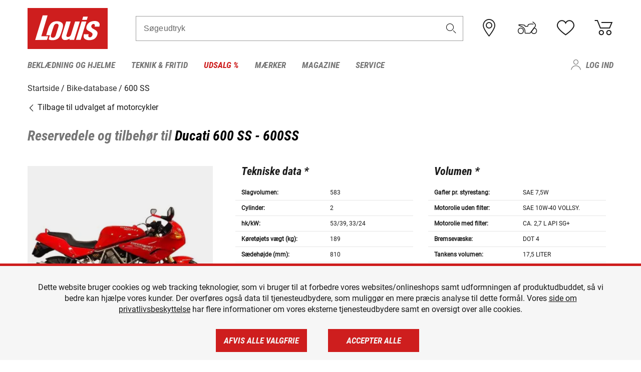

--- FILE ---
content_type: text/html; charset=UTF-8
request_url: https://www.louis-moto.dk/da/bike-database/ducati-600-ss/600ss/1031
body_size: 71763
content:
 
    <!doctype html>
    <html class="no-js" lang="da" data-share-domain="louis-moto.dk">
        <head>
            <style>
    @font-face {
        font-family: 'Roboto-Regular';
        src: url('https://cdn5.louis.de/Yves/assets/v3-548-0/default/fonts/Roboto/Roboto-Regular.ttf');
        font-weight: normal;
        font-style: normal;
        font-display: swap;
    }

    @font-face {
        font-family: 'Roboto-Medium';
        src: url('https://cdn5.louis.de/Yves/assets/v3-548-0/default/fonts/Roboto/Roboto-Medium.ttf');
        font-weight: normal;
        font-style: normal;
        font-display: swap;
    }

    @font-face {
        font-family: 'Roboto-Condensed-Bold-Italic';
        src:
            url('https://cdn5.louis.de/Yves/assets/v3-548-0/default/fonts/Roboto_Condensed/RobotoCondensed-BoldItalic.woff2') format('woff2'),
            url('https://cdn5.louis.de/Yves/assets/v3-548-0/default/fonts/Roboto_Condensed/RobotoCondensed-BoldItalic.woff') format('woff'),
            url('https://cdn5.louis.de/Yves/assets/v3-548-0/default/fonts/Roboto_Condensed/RobotoCondensed-BoldItalic.ttf') format('truetype');
        font-weight: normal;
        font-style: normal;
        font-display: swap;
    }

    @font-face {
        font-family: 'Roboto-Condensed-Light';
        src: url('https://cdn5.louis.de/Yves/assets/v3-548-0/default/fonts/Roboto_Condensed/RobotoCondensed-Light.ttf');
        font-weight: normal;
        font-style: normal;
        font-display: swap;
    }

    @font-face {
        font-family: 'Roboto-Mono';
        src: url('https://cdn5.louis.de/Yves/assets/v3-548-0/default/fonts/Roboto_Mono/RobotoMono-VariableFont_wght.ttf');
    }

    @font-face {
        font-family: 'Roboto-Mono';
        src: url('https://cdn5.louis.de/Yves/assets/v3-548-0/default/fonts/Roboto_Mono/RobotoMono-Italic-VariableFont_wght.ttf');
        font-style: italic;
        font-display: swap;
    }

    @font-face {
        font-family: 'louis-icons';
        font-weight: normal;
        font-style: normal;
        font-display: swap;
        src:
            url('https://cdn5.louis.de/Yves/assets/v3-548-0/default/fonts/louis-icons/louis-icons.ttf') format('truetype'),
            url('https://cdn5.louis.de/Yves/assets/v3-548-0/default/fonts/louis-icons/louis-icons.woff') format('woff'),
            url('https://cdn5.louis.de/Yves/assets/v3-548-0/default/fonts/louis-icons/louis-icons.svg#louis-icons') format('svg');
    }
</style>

                            <meta charset="utf-8" />
                <meta name="viewport" content="width=device-width, initial-scale=1.0" />
                <meta name="title" content="Reservedele og tilbehør til Ducati 600 SS | Louis 🏍️" />
                <meta name="description" content="Du finder tekniske data, reservedele og tilbehør til Ducati 600 SS i Louis Bike-database." />
                <meta name="generator" content="spryker" />
                                    <meta name="robots" content="index,follow" />
                                                                         
<link rel="canonical" href="https://www.louis-moto.dk/da/bike-database/ducati-600-ss/600ss/1031" />
             
            <link rel="alternate" hreflang="de-DE" href="https://www.louis.de/bike-database/ducati-600-ss/600ss/1031" />
            <link rel="alternate" hreflang="de-AT" href="https://www.louis.at/de/bike-database/ducati-600-ss/600ss/1031" />
            <link rel="alternate" hreflang="fr-FR" href="https://www.louis-moto.fr/fr/bike-database/ducati-600-ss/600ss/1031" />
            <link rel="alternate" hreflang="en-GB" href="https://www.louis-moto.co.uk/en/bike-database/ducati-600-ss/600ss/1031" />
            <link rel="alternate" hreflang="da-DK" href="https://www.louis-moto.dk/da/bike-database/ducati-600-ss/600ss/1031" />
            <link rel="alternate" hreflang="nl-BE" href="https://www.louis.be/nl/bike-database/ducati-600-ss/600ss/1031" />
            <link rel="alternate" hreflang="fr-BE" href="https://www.louis.be/fr/bike-database/ducati-600-ss/600ss/1031" />
            <link rel="alternate" hreflang="en-EU" href="https://www.louis.eu/en/bike-database/ducati-600-ss/600ss/1031" />
            <link rel="alternate" hreflang="de-EU" href="https://www.louis.eu/de/bike-database/ducati-600-ss/600ss/1031" />
            <link rel="alternate" hreflang="fr-EU" href="https://www.louis.eu/fr/bike-database/ducati-600-ss/600ss/1031" />
            <link rel="alternate" hreflang="en-IE" href="https://www.louis.ie/en/bike-database/ducati-600-ss/600ss/1031" />
            <link rel="alternate" hreflang="pl-PL" href="https://www.louis.pl/pl/bike-database/ducati-600-ss/600ss/1031" />
            <link rel="alternate" hreflang="it-IT" href="https://www.louis-moto.it/it/bike-database/ducati-600-ss/600ss/1031" />
            <link rel="alternate" hreflang="nl-NL" href="https://www.louis.nl/nl/bike-database/ducati-600-ss/600ss/1031" />
            <link rel="alternate" hreflang="de-CH" href="https://www.louis-moto.ch/de/bike-database/ducati-600-ss/600ss/1031" />
            <link rel="alternate" hreflang="fr-CH" href="https://www.louis-moto.ch/fr/bike-database/ducati-600-ss/600ss/1031" />
            <link rel="alternate" hreflang="it-CH" href="https://www.louis-moto.ch/it/bike-database/ducati-600-ss/600ss/1031" />
            <link rel="alternate" hreflang="x-default" href="https://www.louis-moto.com/en/bike-database/ducati-600-ss/600ss/1031" />
            <link rel="alternate" hreflang="de-WW" href="https://www.louis-moto.com/de/bike-database/ducati-600-ss/600ss/1031" />
            <link rel="alternate" hreflang="fr-WW" href="https://www.louis-moto.com/fr/bike-database/ducati-600-ss/600ss/1031" />
            <link rel="alternate" hreflang="sv-SE" href="https://www.louis.se/sv/bike-database/ducati-600-ss/600ss/1031" />
            <link rel="alternate" hreflang="es-ES" href="https://www.louis.es/es/bike-database/ducati-600-ss/600ss/1031" />
            <link rel="alternate" hreflang="cs-CZ" href="https://www.louis.cz/cs/bike-database/ducati-600-ss/600ss/1031" />
            <link rel="alternate" hreflang="fi-FI" href="https://www.louis-moto.fi/fi/bike-database/ducati-600-ss/600ss/1031" />
            <link rel="alternate" hreflang="pt-PT" href="https://www.louis.pt/pt/bike-database/ducati-600-ss/600ss/1031" />
    
            <meta id="nonce-meta" data-nonce="5191452d1cc701ced2b327e6a300ef6f0bb8ccc01e9efb59643bdf67f0669490">
            <link nonce="5191452d1cc701ced2b327e6a300ef6f0bb8ccc01e9efb59643bdf67f0669490" href="https://www.googletagmanager.com" rel="preconnect" crossorigin="anonymous" />
            <link nonce="5191452d1cc701ced2b327e6a300ef6f0bb8ccc01e9efb59643bdf67f0669490" href="https://widgets.trustedshops.com" rel="preconnect" crossorigin="anonymous" />

            <link href="https://www.googletagmanager.com" rel="dns-prefetch" crossorigin="anonymous" />
            <link href="https://widgets.trustedshops.com" rel="dns-prefetch" crossorigin="anonymous" />

                            <link rel="stylesheet" href="https://cdn5.louis.de/Yves/assets/v3-548-0/default/css/yves_default.basic.css" />
                <link rel="stylesheet" href="https://cdn5.louis.de/Yves/assets/v3-548-0/default/css/yves_default.app.css" />
            
                            <link href="https://cdn5.louis.de/Yves/assets/v3-548-0/default/img/favicon/android-chrome-192x192.png" rel="icon" sizes="192x192" type="image/png" />
                <link href="https://cdn5.louis.de/Yves/assets/v3-548-0/default/img/favicon/android-chrome-384x384.png" rel="icon" sizes="384x384" type="image/png" />
                <link rel="apple-touch-icon" href="https://cdn5.louis.de/Yves/assets/v3-548-0/default/img/favicon/apple-touch-icon.png" />
                <link href="https://cdn5.louis.de/Yves/assets/v3-548-0/default/img/favicon/favicon-16x16.png" rel="icon" sizes="16x16" type="image/png" />
                <link href="https://cdn5.louis.de/Yves/assets/v3-548-0/default/img/favicon/favicon-32x32.png" rel="apple-touch-icon" sizes="32x32" type="image/png" />
                <link href="https://cdn5.louis.de/Yves/assets/v3-548-0/default/img/favicon/favicon.ico" rel="icon" type="image/x-icon" />
                <link href="https://cdn5.louis.de/Yves/assets/v3-548-0/default/img/favicon/mstile-150x150.png" rel="icon" sizes="150x150" type="image/png" />
            
             
    <script nonce="5191452d1cc701ced2b327e6a300ef6f0bb8ccc01e9efb59643bdf67f0669490">
        var _etrackerOnReady = typeof window._etrackerOnReady === 'undefined' ? [] : _etrackerOnReady;
        window.isEtrackerConsentEnabled = "";
    </script>
            <script nonce="5191452d1cc701ced2b327e6a300ef6f0bb8ccc01e9efb59643bdf67f0669490" type="text/javascript">
            var et_proxy_redirect = "\/\/et.louis-moto.dk";
            var et_pagename = "BikePage_Da_Bike-database_Ducati-600-ss_600ss_1031";
        </script>
        <script
            id="_etLoader"
            type="text/javascript"
            charset="UTF-8"
            data-block-cookies="true"
            data-secure-code="0pVLVb"
            nonce="5191452d1cc701ced2b327e6a300ef6f0bb8ccc01e9efb59643bdf67f0669490"
            src="//et.louis-moto.dk/code/e.js" async>
        </script>

                    <script nonce="5191452d1cc701ced2b327e6a300ef6f0bb8ccc01e9efb59643bdf67f0669490" data-ot-ignore type="text/javascript">
                const currentDomain = window.location.hostname;
                var allow_cookies = true;
                
                function etrackerSetCookieConsent() {
                    if (!allow_cookies) {
                        _etrackerOnReady.push(function () { _etracker.disableCookies(currentDomain) });
                    } else {
                        _etrackerOnReady.push(function () { _etracker.enableCookies(currentDomain) });
                    }
                }

                function initEtrackerCallback() {
                    if(typeof _etracker !== 'undefined') {
                        etrackerSetCookieConsent()
                    }
                    else {
                        window.setTimeout(initEtrackerCallback, 200);
                    }
                }
                initEtrackerCallback();
            </script>
            
                            <script nonce="5191452d1cc701ced2b327e6a300ef6f0bb8ccc01e9efb59643bdf67f0669490" src="https://cdn5.louis.de/Yves/assets/v3-548-0/default/js/yves_default.app-header.js"></script>
                <script nonce="5191452d1cc701ced2b327e6a300ef6f0bb8ccc01e9efb59643bdf67f0669490" src="https://cdn5.louis.de/Yves/assets/v3-548-0/default/js/yves_default.runtime.js"></script>
            
            <title>Reservedele og tilbehør til Ducati 600 SS | Louis 🏍️</title>
             
<div id="gtmId" data-nonce="5191452d1cc701ced2b327e6a300ef6f0bb8ccc01e9efb59643bdf67f0669490" data-gtm-id="GTM-P6FBFQ8"></div>
             
    
            
                            <script nonce="5191452d1cc701ced2b327e6a300ef6f0bb8ccc01e9efb59643bdf67f0669490" src="https://www.google.com/recaptcha/api.js?render=6LfkrNsiAAAAABd0UWOR5RGNXBiR1TO475EkSt0V"></script>
                <script nonce="5191452d1cc701ced2b327e6a300ef6f0bb8ccc01e9efb59643bdf67f0669490">
                    let intervalId;

                    const loadRecaptcha = () => {
                        grecaptcha.ready(function () {
                            grecaptcha.execute('6LfkrNsiAAAAABd0UWOR5RGNXBiR1TO475EkSt0V', {action: "submit"}).then(function (token) {
                                const iframes = document.querySelectorAll('[title="reCAPTCHA"]');
                                iframes && iframes.forEach(element => {
                                    element.setAttribute("aria-hidden", "true");
                                });

                                let recaptchaElement = document.querySelectorAll(".field-recaptcha");
                                recaptchaElement.forEach(element => {
                                    element.value = token;
                                });
                            });
                        });
                    }

                    const setRefreshInterval = () => {
                        intervalId = setInterval(() => {
                            if(document.hidden && intervalId) {
                                clearInterval(intervalId);
                                intervalId = null;
                            } else {
                                loadRecaptcha();
                            }
                        }, '90000');
                    }

                    loadRecaptcha();
                    setRefreshInterval();

                    document.addEventListener("visibilitychange", () => {
                        if (!document.hidden && !intervalId) {
                            loadRecaptcha();
                            setRefreshInterval();
                        }
                    });
                </script>
            
    
             
    <script nonce="5191452d1cc701ced2b327e6a300ef6f0bb8ccc01e9efb59643bdf67f0669490" async src="https://production.neocomapp.com/neocom.js?id=f59a7c1a-0431-4bfe-ae28-c773fec9d730"></script>
        </head>

        <body data-logged-user="" class="" data-qa="page">
            
    <outside-widgets class="custom-element outside-widgets"

        data-qa="component outside-widgets">     
    </outside-widgets>

                 
        
    <skip-to-main-content class="custom-element skip-to-main-content"

        data-qa="component skip-to-main-content">    <nav class="skip-to-main-content-nav" aria-label="Tilgængelighedsnavigation">
        <a id="skip-to-main-link" class="skip-to-main-content-link" href="#main-content" tabIndex="0">Spring til hovedindhold</a>
    </nav>
</skip-to-main-content>

                
                
    
                        
    <header class="header-container"

        data-qa="component header page-header" id='page-header' data-scroll-to-offset='true'>            <div class="grid-container">
            

            <div class="grid-x grid-margin-x align-middle">
                <div class="cell header-settings">
                    <div class="grid-x grid-margin-x align-right paragraph-xs">
                        <div class="cell text-right">
                             
    
    <shop-switcher class="custom-element shop-switcher"

        data-qa="component shop-switcher">    
</shop-switcher>
                        </div>
                    </div>
                </div>
                <div class="cell small-order-1 small-5 large-2 text-center header-logo" data-qa="header-logo">
                    
    <div class="logo"

        data-qa="component logo" itemscope='' itemtype='https://schema.org/Organization'>    <link href="https://cdn5.louis.de/Yves/assets/v3-548-0/default/img/logo.png" itemprop="logo">
    <a href="https://www.louis-moto.dk/da/" itemprop="url"><img alt="logo" src="https://cdn5.louis.de/Yves/assets/v3-548-0/default/img/logo.svg"></a>
    
    <welcome-to-louis class="welcome"

        data-qa="component welcome"></welcome-to-louis>
</div>
                </div>
                <div class="header-search-parent cell small-order-4 large-order-3 auto">
                    <div class="header-search-container">
                                                    
    <div class="article-search"

        data-qa="component article-search">
    <form method="get" novalidate="" name="article-search" class="header-search js__formValidation"
          action="/da/sgning"
          data-url="#" data-region="deu" id="article-search"
    >
        

<div>
    <div class="mdc-text-field mdc--fullwidth mdc-text-field--outlined mdc-text-field--with-trailing-icon">
        <input
        
                                                                id="search"
                                                                                                                            name="q"
                                                                                                        type="text"
                                                                                                        value=""
                                                                                                        maxlength="50"
                                                                                                        autocomplete="off"
                                                                                                        aria-controls="search-validation-msg"
                                                                                                        aria-describedby="search-validation-msg"
                                                                                                        data-track-id="searchBox"
                                                                class="mdc-text-field__input "
        aria-controls="search-validation-msg"
        aria-describedby="search-validation-msg">
                                <button class="mdc-text-field__icon icon icon-search"
        aria-label="Søgeudtryk"
        tabindex="-2"
        role="button" ></button>
        
        <div class="mdc-notched-outline">
            <div class="mdc-notched-outline__leading"></div>
                            <div class="mdc-notched-outline__notch">
                                                                                                                                                                
                    <label for="search" class="mdc-floating-label">Søgeudtryk</label>
                </div>
                        <div class="mdc-notched-outline__trailing"></div>
        </div>
    </div>

    <div class="mdc-text-field-helper-line">
        
        
        <p id="search-validation-msg" class="mdc-text-field-helper-text mdc-text-field-helper-text--validation-msg" aria-hidden="true" data-qa="mdc-validation-msg">
        </p>
    </div>
</div>
    </form>
</div>
                                            </div>
                </div>

                <div class="header-burger-parent cell small-order-3 shrink hide-for-large navigation-switch text-center">
                    <button class="menu-icon header-burger-container" type="button"
                            data-toggle="responsive-navigation" aria-label="Мobil menu"
                        data-qa="trigger-toggle-burger-menu">
                        <i class="icon icon-burger header-icon"></i>
                    </button>
                </div>

                <div class="cell small-order-2 large-order-4 small-7 large-3 header-links">
                    <a href="/da-dk/filialen" class="no-underline" title="Filialer">
                        <i class="icon icon-location header-icon">
                            <span class="header-icon-highlight"></span>
                        </i>
                    </a>

                     
    <a href="https://www.louis-moto.dk/da/my-bike" class="no-underline" title="Min bike">
        <i data-cart-icon="true" class="icon icon-mein-bike header-icon bike-cart" >
            <span class="header-icon-highlight"></span>
        </i>
    </a>
    
    <louis-bike class="custom-element louis-bike"

        data-qa="component louis-bike"></louis-bike>

                     
    
    
    <a href="https://www.louis-moto.dk/da/wishlist" id="header-wishlist" class="no-underline" title="Huskeseddel" data-label="Huskeseddel" data-target="login-dialog" data-qa="header-wishlist-icon-link">
        <i data-cart-icon="true" class="icon icon-like header-icon memo-cart"  data-qa="header-wishlist-icon">
            <span class="header-icon-highlight"></span>
        </i>
    </a>

                     
    <a href="/da/cart" id="header-cart" class="no-underline" title="Indkøbskurv">
        <i class="icon icon-cart header-icon"  data-qa="header-cart-icon">
            <span class="header-icon-highlight"></span>
        </i>
    </a>
                </div>
            </div>
        </div>

        <div id="search-suggestion"></div>

            <!-- CMS_BLOCK_PLACEHOLDER : "title" -->
    <!-- CMS_BLOCK_PLACEHOLDER : "description" -->
    <!-- CMS_BLOCK_PLACEHOLDER : "content" -->
    <!-- CMS_BLOCK_PLACEHOLDER : "link" -->
    
    
     
    
    <nav class="responsive-navigation"

        data-qa="component responsive-navigation responsive-navigation" id='responsive-navigation' aria-label='Hovedmenu'>        <div class="grid-container">
        <div class="grid-x grid-margin-x">
            <div class="navigation-wrapper cell">
                <ul class="navigation-root" role="menu">
                    <li class="main-nav-item heading4 has-children  "

        data-qa="component main-nav-item" role='presentation'><a href="/da/katalog/motorcykelbekldning-og-motorcykelhjelme" data-label="Beklædning og hjelme" role="menuitem" data-qa="menu-item-link" data-qa-label="Beklædning og hjelme">Beklædning og hjelme</a><div class="menu"

        data-qa="component menu"><div class="menu-content"><div class="grid-container"><div class="grid-x grid-margin-x" aria-haspopup="true"><ul class="cell level-1"

        data-qa="component menu-node" role='menu'><li class="heading4" role="presentation"><a href="/da/katalog/motorcykelbekldning-og-motorcykelhjelme" data-label="Beklædning og hjelme" role="menuitem">
            Beklædning og hjelme
        </a></li><li class="main-nav-item paragraph has-children  "

        data-qa="component main-nav-item" role='presentation'><a href="/da/katalog/beskyttere-airbags" data-label="Beskyttere &amp; Airbags" role="menuitem" data-qa="menu-item-link" data-qa-label="Beskyttere &amp; Airbags">Beskyttere &amp; Airbags</a><ul class="cell level-2"

        data-qa="component menu-node" role='menu'><li class="heading4" role="presentation"><a href="/da/katalog/beskyttere-airbags" data-label="Beskyttere &amp; Airbags" role="menuitem">
            Beskyttere &amp; Airbags
        </a></li><li class="main-nav-item paragraph   "

        data-qa="component main-nav-item" role='presentation'><a href="/da/katalog/motorcykel-airbags-og-tilbehr" data-label="Airbagsystemer og tilb." role="menuitem" data-qa="menu-item-link" data-qa-label="Airbagsystemer og tilb.">Airbagsystemer og tilb.</a></li><li class="main-nav-item paragraph   "

        data-qa="component main-nav-item" role='presentation'><a href="/da/katalog/motorcykel-beskyttelsesjakker-beskyttelsesveste" data-label="Beskyttelsesjakke &amp; veste" role="menuitem" data-qa="menu-item-link" data-qa-label="Beskyttelsesjakke &amp; veste">Beskyttelsesjakke &amp; veste</a></li><li class="main-nav-item paragraph   "

        data-qa="component main-nav-item" role='presentation'><a href="/da/katalog/beskyttere-til-brn" data-label="Børnebeskyttere" role="menuitem" data-qa="menu-item-link" data-qa-label="Børnebeskyttere">Børnebeskyttere</a></li><li class="main-nav-item paragraph   "

        data-qa="component main-nav-item" role='presentation'><a href="/da/katalog/offroad-og-cross-beskyttere" data-label="Cross-beskyttere" role="menuitem" data-qa="menu-item-link" data-qa-label="Cross-beskyttere">Cross-beskyttere</a></li><li class="main-nav-item paragraph   "

        data-qa="component main-nav-item" role='presentation'><a href="/da/katalog/ekstrabeskyttere-til-motorcykelbekldning" data-label="Ekstrabeskyttere" role="menuitem" data-qa="menu-item-link" data-qa-label="Ekstrabeskyttere">Ekstrabeskyttere</a></li><li class="main-nav-item paragraph   "

        data-qa="component main-nav-item" role='presentation'><a href="/da/katalog/knsliders-og-beskyttertilbehr" data-label="Knæsliders og tilbehør" role="menuitem" data-qa="menu-item-link" data-qa-label="Knæsliders og tilbehør">Knæsliders og tilbehør</a></li><li class="main-nav-item paragraph   "

        data-qa="component main-nav-item" role='presentation'><a href="/da/katalog/rygbeskyttere" data-label="Rygbeskyttere" role="menuitem" data-qa="menu-item-link" data-qa-label="Rygbeskyttere">Rygbeskyttere</a></li><li role="presentation"><a class="focus-catcher hide-for-large" aria-label="focus catcher" tabindex="0" role="menuitem"></a></li></ul></li><li class="main-nav-item paragraph has-children  "

        data-qa="component main-nav-item" role='presentation'><a href="/da/katalog/briller" data-label="Briller" role="menuitem" data-qa="menu-item-link" data-qa-label="Briller">Briller</a><ul class="cell level-2"

        data-qa="component menu-node" role='menu'><li class="heading4" role="presentation"><a href="/da/katalog/briller" data-label="Briller" role="menuitem">
            Briller
        </a></li><li class="main-nav-item paragraph   "

        data-qa="component main-nav-item" role='presentation'><a href="/da/katalog/brillereservedele" data-label="Brillereservedele" role="menuitem" data-qa="menu-item-link" data-qa-label="Brillereservedele">Brillereservedele</a></li><li class="main-nav-item paragraph   "

        data-qa="component main-nav-item" role='presentation'><a href="/da/katalog/motocross-briller" data-label="Motocross-briller" role="menuitem" data-qa="menu-item-link" data-qa-label="Motocross-briller">Motocross-briller</a></li><li class="main-nav-item paragraph   "

        data-qa="component main-nav-item" role='presentation'><a href="/da/katalog/motorcykel-briller" data-label="Motorcykelbriller" role="menuitem" data-qa="menu-item-link" data-qa-label="Motorcykelbriller">Motorcykelbriller</a></li><li class="main-nav-item paragraph   "

        data-qa="component main-nav-item" role='presentation'><a href="/da/katalog/solbriller-til-motorcykelfrere" data-label="Solbriller" role="menuitem" data-qa="menu-item-link" data-qa-label="Solbriller">Solbriller</a></li><li role="presentation"><a class="focus-catcher hide-for-large" aria-label="focus catcher" tabindex="0" role="menuitem"></a></li></ul></li><li class="main-nav-item paragraph has-children  "

        data-qa="component main-nav-item" role='presentation'><a href="/da/katalog/fritidsbekldning-til-bikers" data-label="Fritidsbeklædning" role="menuitem" data-qa="menu-item-link" data-qa-label="Fritidsbeklædning">Fritidsbeklædning</a><ul class="cell level-2"

        data-qa="component menu-node" role='menu'><li class="heading4" role="presentation"><a href="/da/katalog/fritidsbekldning-til-bikers" data-label="Fritidsbeklædning" role="menuitem">
            Fritidsbeklædning
        </a></li><li class="main-nav-item paragraph   "

        data-qa="component main-nav-item" role='presentation'><a href="/da/katalog/arbejdstj" data-label="Arbejdstøj" role="menuitem" data-qa="menu-item-link" data-qa-label="Arbejdstøj">Arbejdstøj</a></li><li class="main-nav-item paragraph   "

        data-qa="component main-nav-item" role='presentation'><a href="/da/katalog/caps-hatte-og-bandanaer" data-label="Caps/hatte/bandanaer" role="menuitem" data-qa="menu-item-link" data-qa-label="Caps/hatte/bandanaer">Caps/hatte/bandanaer</a></li><li class="main-nav-item paragraph   "

        data-qa="component main-nav-item" role='presentation'><a href="/da/katalog/fritidsbekldning-til-brn" data-label="Fritidsbeklædning t. børn" role="menuitem" data-qa="menu-item-link" data-qa-label="Fritidsbeklædning t. børn">Fritidsbeklædning t. børn</a></li><li class="main-nav-item paragraph   "

        data-qa="component main-nav-item" role='presentation'><a href="/da/katalog/fritidsbukser" data-label="Fritidsbukser" role="menuitem" data-qa="menu-item-link" data-qa-label="Fritidsbukser">Fritidsbukser</a></li><li class="main-nav-item paragraph   "

        data-qa="component main-nav-item" role='presentation'><a href="/da/katalog/fritidsjakker" data-label="Fritidsjakker" role="menuitem" data-qa="menu-item-link" data-qa-label="Fritidsjakker">Fritidsjakker</a></li><li class="main-nav-item paragraph   "

        data-qa="component main-nav-item" role='presentation'><a href="/da/katalog/motorcykel-funktionsjakker" data-label="Funktionsjakker" role="menuitem" data-qa="menu-item-link" data-qa-label="Funktionsjakker">Funktionsjakker</a></li><li class="main-nav-item paragraph   "

        data-qa="component main-nav-item" role='presentation'><a href="/da/katalog/pullover-og-httetrjer" data-label="Pullover og hættetrøjer" role="menuitem" data-qa="menu-item-link" data-qa-label="Pullover og hættetrøjer">Pullover og hættetrøjer</a></li><li class="main-nav-item paragraph   "

        data-qa="component main-nav-item" role='presentation'><a href="/da/katalog/skjorter-og-langrmede-trjer" data-label="Skjorter &amp; langærm.trøjer" role="menuitem" data-qa="menu-item-link" data-qa-label="Skjorter &amp; langærm.trøjer">Skjorter &amp; langærm.trøjer</a></li><li class="main-nav-item paragraph   "

        data-qa="component main-nav-item" role='presentation'><a href="/da/katalog/t-shirts-og-poloshirts-til-bikers" data-label="T-shirts og poloshirt" role="menuitem" data-qa="menu-item-link" data-qa-label="T-shirts og poloshirt">T-shirts og poloshirt</a></li><li role="presentation"><a class="focus-catcher hide-for-large" aria-label="focus catcher" tabindex="0" role="menuitem"></a></li></ul></li><li class="main-nav-item paragraph has-children  "

        data-qa="component main-nav-item" role='presentation'><a href="/da/katalog/funktionelt-undertj" data-label="Funktionelt undertøj" role="menuitem" data-qa="menu-item-link" data-qa-label="Funktionelt undertøj">Funktionelt undertøj</a><ul class="cell level-2"

        data-qa="component menu-node" role='menu'><li class="heading4" role="presentation"><a href="/da/katalog/funktionelt-undertj" data-label="Funktionelt undertøj" role="menuitem">
            Funktionelt undertøj
        </a></li><li class="main-nav-item paragraph   "

        data-qa="component main-nav-item" role='presentation'><a href="/da/katalog/motorcykel-funktionelt-undertj" data-label="Funktionelt undertøj" role="menuitem" data-qa="menu-item-link" data-qa-label="Funktionelt undertøj">Funktionelt undertøj</a></li><li role="presentation"><a class="focus-catcher hide-for-large" aria-label="focus catcher" tabindex="0" role="menuitem"></a></li></ul></li><li class="main-nav-item paragraph has-children  "

        data-qa="component main-nav-item" role='presentation'><a href="/da/katalog/motorcykelhandsker" data-label="Handsker" role="menuitem" data-qa="menu-item-link" data-qa-label="Handsker">Handsker</a><ul class="cell level-2"

        data-qa="component menu-node" role='menu'><li class="heading4" role="presentation"><a href="/da/katalog/motorcykelhandsker" data-label="Handsker" role="menuitem">
            Handsker
        </a></li><li class="main-nav-item paragraph   "

        data-qa="component main-nav-item" role='presentation'><a href="/da/katalog/motorcykelhandsker-til-brn" data-label="Børnehandsker" role="menuitem" data-qa="menu-item-link" data-qa-label="Børnehandsker">Børnehandsker</a></li><li class="main-nav-item paragraph   "

        data-qa="component main-nav-item" role='presentation'><a href="/da/katalog/urban-og-chopper-motorcykelhandsker" data-label="Chopper-handsker" role="menuitem" data-qa="menu-item-link" data-qa-label="Chopper-handsker">Chopper-handsker</a></li><li class="main-nav-item paragraph   "

        data-qa="component main-nav-item" role='presentation'><a href="/da/katalog/city-handsker" data-label="City-handsker" role="menuitem" data-qa="menu-item-link" data-qa-label="City-handsker">City-handsker</a></li><li class="main-nav-item paragraph   "

        data-qa="component main-nav-item" role='presentation'><a href="/da/katalog/cross-og-enduro-motorcykelhandsker" data-label="Cross- og Enduro-handsker" role="menuitem" data-qa="menu-item-link" data-qa-label="Cross- og Enduro-handsker">Cross- og Enduro-handsker</a></li><li class="main-nav-item paragraph   "

        data-qa="component main-nav-item" role='presentation'><a href="/da/katalog/motorcykel-handsketilbehr" data-label="Handsketilbehør" role="menuitem" data-qa="menu-item-link" data-qa-label="Handsketilbehør">Handsketilbehør</a></li><li class="main-nav-item paragraph   "

        data-qa="component main-nav-item" role='presentation'><a href="/da/katalog/motorcykel-sportshandsker" data-label="Sportshandsker" role="menuitem" data-qa="menu-item-link" data-qa-label="Sportshandsker">Sportshandsker</a></li><li class="main-nav-item paragraph   "

        data-qa="component main-nav-item" role='presentation'><a href="/da/katalog/motorcykel-turhandsker" data-label="Turhandsker" role="menuitem" data-qa="menu-item-link" data-qa-label="Turhandsker">Turhandsker</a></li><li class="main-nav-item paragraph   "

        data-qa="component main-nav-item" role='presentation'><a href="/da/katalog/motorcykel-underhandsker" data-label="Underhandsker" role="menuitem" data-qa="menu-item-link" data-qa-label="Underhandsker">Underhandsker</a></li><li class="main-nav-item paragraph   "

        data-qa="component main-nav-item" role='presentation'><a href="/da/katalog/motorcykel-vinterhandsker" data-label="Vinterhandsker" role="menuitem" data-qa="menu-item-link" data-qa-label="Vinterhandsker">Vinterhandsker</a></li><li role="presentation"><a class="focus-catcher hide-for-large" aria-label="focus catcher" tabindex="0" role="menuitem"></a></li></ul></li><li class="main-nav-item paragraph has-children  "

        data-qa="component main-nav-item" role='presentation'><a href="/da/katalog/motorcykelhjelme-og-visirer" data-label="Hjelme og visirer" role="menuitem" data-qa="menu-item-link" data-qa-label="Hjelme og visirer">Hjelme og visirer</a><ul class="cell level-2"

        data-qa="component menu-node" role='menu'><li class="heading4" role="presentation"><a href="/da/katalog/motorcykelhjelme-og-visirer" data-label="Hjelme og visirer" role="menuitem">
            Hjelme og visirer
        </a></li><li class="main-nav-item paragraph   "

        data-qa="component main-nav-item" role='presentation'><a href="/da/katalog/braincaps-og-halvskalshjelme" data-label="Braincaps" role="menuitem" data-qa="menu-item-link" data-qa-label="Braincaps">Braincaps</a></li><li class="main-nav-item paragraph   "

        data-qa="component main-nav-item" role='presentation'><a href="/da/katalog/motorcykelhjelme-til-brn" data-label="Børnehjelme" role="menuitem" data-qa="menu-item-link" data-qa-label="Børnehjelme">Børnehjelme</a></li><li class="main-nav-item paragraph   "

        data-qa="component main-nav-item" role='presentation'><a href="/da/katalog/crosshjelme-og-enduro-hjelme" data-label="Cross- og Enduro-hjelme" role="menuitem" data-qa="menu-item-link" data-qa-label="Cross- og Enduro-hjelme">Cross- og Enduro-hjelme</a></li><li class="main-nav-item paragraph   "

        data-qa="component main-nav-item" role='presentation'><a href="/da/katalog/motorcykelhjelm-reservedele" data-label="Hjelmreservedele" role="menuitem" data-qa="menu-item-link" data-qa-label="Hjelmreservedele">Hjelmreservedele</a></li><li class="main-nav-item paragraph   "

        data-qa="component main-nav-item" role='presentation'><a href="/da/katalog/motorcykelhjelm-tilbehr" data-label="Hjelmtilbehør" role="menuitem" data-qa="menu-item-link" data-qa-label="Hjelmtilbehør">Hjelmtilbehør</a></li><li class="main-nav-item paragraph   "

        data-qa="component main-nav-item" role='presentation'><a href="/da/katalog/integralhjelme" data-label="Integralhjelm" role="menuitem" data-qa="menu-item-link" data-qa-label="Integralhjelm">Integralhjelm</a></li><li class="main-nav-item paragraph   "

        data-qa="component main-nav-item" role='presentation'><a href="/da/katalog/jet-hjelme" data-label="Jet-hjelme" role="menuitem" data-qa="menu-item-link" data-qa-label="Jet-hjelme">Jet-hjelme</a></li><li class="main-nav-item paragraph   "

        data-qa="component main-nav-item" role='presentation'><a href="/da/katalog/visirhjelme" data-label="Klaphjelm" role="menuitem" data-qa="menu-item-link" data-qa-label="Klaphjelm">Klaphjelm</a></li><li class="main-nav-item paragraph   "

        data-qa="component main-nav-item" role='presentation'><a href="/da/katalog/hjelmvisirer" data-label="Visirer" role="menuitem" data-qa="menu-item-link" data-qa-label="Visirer">Visirer</a></li><li class="main-nav-item paragraph   "

        data-qa="component main-nav-item" role='presentation'><a href="/da/katalog/revrn" data-label="Øreværn" role="menuitem" data-qa="menu-item-link" data-qa-label="Øreværn">Øreværn</a></li><li role="presentation"><a class="focus-catcher hide-for-large" aria-label="focus catcher" tabindex="0" role="menuitem"></a></li></ul></li><li class="main-nav-item paragraph has-children  "

        data-qa="component main-nav-item" role='presentation'><a href="/da/katalog/motorcykel-lderbekldning" data-label="Læderbeklædning" role="menuitem" data-qa="menu-item-link" data-qa-label="Læderbeklædning">Læderbeklædning</a><ul class="cell level-2"

        data-qa="component menu-node" role='menu'><li class="heading4" role="presentation"><a href="/da/katalog/motorcykel-lderbekldning" data-label="Læderbeklædning" role="menuitem">
            Læderbeklædning
        </a></li><li class="main-nav-item paragraph   "

        data-qa="component main-nav-item" role='presentation'><a href="/da/katalog/motorcykel-lderbukser" data-label="Læderbukser" role="menuitem" data-qa="menu-item-link" data-qa-label="Læderbukser">Læderbukser</a></li><li class="main-nav-item paragraph   "

        data-qa="component main-nav-item" role='presentation'><a href="/da/katalog/motorcykel-lderjakker" data-label="Læderjakke" role="menuitem" data-qa="menu-item-link" data-qa-label="Læderjakke">Læderjakke</a></li><li class="main-nav-item paragraph   "

        data-qa="component main-nav-item" role='presentation'><a href="/da/katalog/lderkombibukser" data-label="Læderkombibukser" role="menuitem" data-qa="menu-item-link" data-qa-label="Læderkombibukser">Læderkombibukser</a></li><li class="main-nav-item paragraph   "

        data-qa="component main-nav-item" role='presentation'><a href="/da/katalog/motorcykel-lderkombier" data-label="Læderkombier" role="menuitem" data-qa="menu-item-link" data-qa-label="Læderkombier">Læderkombier</a></li><li class="main-nav-item paragraph   "

        data-qa="component main-nav-item" role='presentation'><a href="/da/katalog/lderkombijakker" data-label="Læderkombijakker" role="menuitem" data-qa="menu-item-link" data-qa-label="Læderkombijakker">Læderkombijakker</a></li><li class="main-nav-item paragraph   "

        data-qa="component main-nav-item" role='presentation'><a href="/da/katalog/biker-lderveste" data-label="Læderveste" role="menuitem" data-qa="menu-item-link" data-qa-label="Læderveste">Læderveste</a></li><li role="presentation"><a class="focus-catcher hide-for-large" aria-label="focus catcher" tabindex="0" role="menuitem"></a></li></ul></li><li class="main-nav-item paragraph has-children  "

        data-qa="component main-nav-item" role='presentation'><a href="/da/katalog/nyreblter" data-label="Nyrebælter" role="menuitem" data-qa="menu-item-link" data-qa-label="Nyrebælter">Nyrebælter</a><ul class="cell level-2"

        data-qa="component menu-node" role='menu'><li class="heading4" role="presentation"><a href="/da/katalog/nyreblter" data-label="Nyrebælter" role="menuitem">
            Nyrebælter
        </a></li><li class="main-nav-item paragraph   "

        data-qa="component main-nav-item" role='presentation'><a href="/da/katalog/motorcykel-nyreblter" data-label="Nyrebælter" role="menuitem" data-qa="menu-item-link" data-qa-label="Nyrebælter">Nyrebælter</a></li><li role="presentation"><a class="focus-catcher hide-for-large" aria-label="focus catcher" tabindex="0" role="menuitem"></a></li></ul></li><li class="main-nav-item paragraph has-children  "

        data-qa="component main-nav-item" role='presentation'><a href="/da/katalog/motorcykel-regnbekldning" data-label="Regnbeklædning" role="menuitem" data-qa="menu-item-link" data-qa-label="Regnbeklædning">Regnbeklædning</a><ul class="cell level-2"

        data-qa="component menu-node" role='menu'><li class="heading4" role="presentation"><a href="/da/katalog/motorcykel-regnbekldning" data-label="Regnbeklædning" role="menuitem">
            Regnbeklædning
        </a></li><li class="main-nav-item paragraph   "

        data-qa="component main-nav-item" role='presentation'><a href="/da/katalog/motorcykel-regnbukser" data-label="Regnbukser" role="menuitem" data-qa="menu-item-link" data-qa-label="Regnbukser">Regnbukser</a></li><li class="main-nav-item paragraph   "

        data-qa="component main-nav-item" role='presentation'><a href="/da/katalog/motorcykel-regnjakker" data-label="Regnjakker" role="menuitem" data-qa="menu-item-link" data-qa-label="Regnjakker">Regnjakker</a></li><li class="main-nav-item paragraph   "

        data-qa="component main-nav-item" role='presentation'><a href="/da/katalog/regnponchoer" data-label="Regnponchoer" role="menuitem" data-qa="menu-item-link" data-qa-label="Regnponchoer">Regnponchoer</a></li><li class="main-nav-item paragraph   "

        data-qa="component main-nav-item" role='presentation'><a href="/da/katalog/regnst-i-en-del" data-label="Regnsæt i én del" role="menuitem" data-qa="menu-item-link" data-qa-label="Regnsæt i én del">Regnsæt i én del</a></li><li class="main-nav-item paragraph   "

        data-qa="component main-nav-item" role='presentation'><a href="/da/katalog/tilbehr-til-motorcykelregnbekldning" data-label="Regntøj tilbehør" role="menuitem" data-qa="menu-item-link" data-qa-label="Regntøj tilbehør">Regntøj tilbehør</a></li><li class="main-nav-item paragraph   "

        data-qa="component main-nav-item" role='presentation'><a href="/da/katalog/motorcykel-termobekldning" data-label="Termobeklædning" role="menuitem" data-qa="menu-item-link" data-qa-label="Termobeklædning">Termobeklædning</a></li><li role="presentation"><a class="focus-catcher hide-for-large" aria-label="focus catcher" tabindex="0" role="menuitem"></a></li></ul></li><li class="main-nav-item paragraph has-children  "

        data-qa="component main-nav-item" role='presentation'><a href="/da/katalog/motorcykel-stormhtter-og-halsvarmere" data-label="Stormhætter/halsvarmere" role="menuitem" data-qa="menu-item-link" data-qa-label="Stormhætter/halsvarmere">Stormhætter/halsvarmere</a><ul class="cell level-2"

        data-qa="component menu-node" role='menu'><li class="heading4" role="presentation"><a href="/da/katalog/motorcykel-stormhtter-og-halsvarmere" data-label="Stormhætter/halsvarmere" role="menuitem">
            Stormhætter/halsvarmere
        </a></li><li class="main-nav-item paragraph   "

        data-qa="component main-nav-item" role='presentation'><a href="/da/katalog/motorcykel-halstrklder-og-halsvarmere" data-label="Halstørklæde/-varmer" role="menuitem" data-qa="menu-item-link" data-qa-label="Halstørklæde/-varmer">Halstørklæde/-varmer</a></li><li class="main-nav-item paragraph   "

        data-qa="component main-nav-item" role='presentation'><a href="/da/katalog/motorcykel-stormhtter" data-label="Stormhætter" role="menuitem" data-qa="menu-item-link" data-qa-label="Stormhætter">Stormhætter</a></li><li role="presentation"><a class="focus-catcher hide-for-large" aria-label="focus catcher" tabindex="0" role="menuitem"></a></li></ul></li><li class="main-nav-item paragraph has-children  "

        data-qa="component main-nav-item" role='presentation'><a href="/da/katalog/motorcykelstvler-sko-og-motorcykelstrmper" data-label="Støvler/sko/strømper" role="menuitem" data-qa="menu-item-link" data-qa-label="Støvler/sko/strømper">Støvler/sko/strømper</a><ul class="cell level-2"

        data-qa="component menu-node" role='menu'><li class="heading4" role="presentation"><a href="/da/katalog/motorcykelstvler-sko-og-motorcykelstrmper" data-label="Støvler/sko/strømper" role="menuitem">
            Støvler/sko/strømper
        </a></li><li class="main-nav-item paragraph   "

        data-qa="component main-nav-item" role='presentation'><a href="/da/katalog/motorcykelstvle-til-brn" data-label="Børnestøvler" role="menuitem" data-qa="menu-item-link" data-qa-label="Børnestøvler">Børnestøvler</a></li><li class="main-nav-item paragraph   "

        data-qa="component main-nav-item" role='presentation'><a href="/da/katalog/chopper-stvler-og-cruiser-stvler" data-label="Chopper-støvler" role="menuitem" data-qa="menu-item-link" data-qa-label="Chopper-støvler">Chopper-støvler</a></li><li class="main-nav-item paragraph   "

        data-qa="component main-nav-item" role='presentation'><a href="/da/katalog/city-urban-motorcykelstvle" data-label="City-støvler" role="menuitem" data-qa="menu-item-link" data-qa-label="City-støvler">City-støvler</a></li><li class="main-nav-item paragraph   "

        data-qa="component main-nav-item" role='presentation'><a href="/da/katalog/enduro-stvle-og-motocross-stvle" data-label="Cross- og Enduro-støvler" role="menuitem" data-qa="menu-item-link" data-qa-label="Cross- og Enduro-støvler">Cross- og Enduro-støvler</a></li><li class="main-nav-item paragraph   "

        data-qa="component main-nav-item" role='presentation'><a href="/da/katalog/fritidssko-og-fritidsstvle" data-label="Fritidssko" role="menuitem" data-qa="menu-item-link" data-qa-label="Fritidssko">Fritidssko</a></li><li class="main-nav-item paragraph   "

        data-qa="component main-nav-item" role='presentation'><a href="/da/katalog/indlgssler" data-label="Indlægssåler" role="menuitem" data-qa="menu-item-link" data-qa-label="Indlægssåler">Indlægssåler</a></li><li class="main-nav-item paragraph   "

        data-qa="component main-nav-item" role='presentation'><a href="/da/katalog/motorcykelstrmper" data-label="Sokker" role="menuitem" data-qa="menu-item-link" data-qa-label="Sokker">Sokker</a></li><li class="main-nav-item paragraph   "

        data-qa="component main-nav-item" role='presentation'><a href="/da/katalog/motorcykel-sportsstvle" data-label="Sportsstøvler" role="menuitem" data-qa="menu-item-link" data-qa-label="Sportsstøvler">Sportsstøvler</a></li><li class="main-nav-item paragraph   "

        data-qa="component main-nav-item" role='presentation'><a href="/da/katalog/tilbehr-til-motorcykelstvler" data-label="Tilbeh. motorcykelstøvler" role="menuitem" data-qa="menu-item-link" data-qa-label="Tilbeh. motorcykelstøvler">Tilbeh. motorcykelstøvler</a></li><li class="main-nav-item paragraph   "

        data-qa="component main-nav-item" role='presentation'><a href="/da/katalog/motorcykel-turstvle" data-label="Turstøvler" role="menuitem" data-qa="menu-item-link" data-qa-label="Turstøvler">Turstøvler</a></li><li role="presentation"><a class="focus-catcher hide-for-large" aria-label="focus catcher" tabindex="0" role="menuitem"></a></li></ul></li><li class="main-nav-item paragraph has-children  "

        data-qa="component main-nav-item" role='presentation'><a href="/da/katalog/motorcykel-tekstilbekldning" data-label="Tekstilbeklædning" role="menuitem" data-qa="menu-item-link" data-qa-label="Tekstilbeklædning">Tekstilbeklædning</a><ul class="cell level-2"

        data-qa="component menu-node" role='menu'><li class="heading4" role="presentation"><a href="/da/katalog/motorcykel-tekstilbekldning" data-label="Tekstilbeklædning" role="menuitem">
            Tekstilbeklædning
        </a></li><li class="main-nav-item paragraph   "

        data-qa="component main-nav-item" role='presentation'><a href="/da/katalog/brnemotorcykeljakker-og-motorcykelbukser" data-label="Børnejakker og -bukser" role="menuitem" data-qa="menu-item-link" data-qa-label="Børnejakker og -bukser">Børnejakker og -bukser</a></li><li class="main-nav-item paragraph   "

        data-qa="component main-nav-item" role='presentation'><a href="/da/katalog/enduro-bekldning-og-motorcrossbekldning" data-label="Enduro/ Cross-beklædning" role="menuitem" data-qa="menu-item-link" data-qa-label="Enduro/ Cross-beklædning">Enduro/ Cross-beklædning</a></li><li class="main-nav-item paragraph   "

        data-qa="component main-nav-item" role='presentation'><a href="/da/katalog/motorcykel-jeans-og-jakker" data-label="Jeans-jakker &amp; jeans" role="menuitem" data-qa="menu-item-link" data-qa-label="Jeans-jakker &amp; jeans">Jeans-jakker &amp; jeans</a></li><li class="main-nav-item paragraph   "

        data-qa="component main-nav-item" role='presentation'><a href="/da/katalog/mc-jogger-leggings-chinos-co" data-label="Jogger, leggings, chinos" role="menuitem" data-qa="menu-item-link" data-qa-label="Jogger, leggings, chinos">Jogger, leggings, chinos</a></li><li class="main-nav-item paragraph   "

        data-qa="component main-nav-item" role='presentation'><a href="/da/katalog/motorcykel-tekstilbukser" data-label="Tekstilbukser" role="menuitem" data-qa="menu-item-link" data-qa-label="Tekstilbukser">Tekstilbukser</a></li><li class="main-nav-item paragraph   "

        data-qa="component main-nav-item" role='presentation'><a href="/da/katalog/motorcykel-tekstiljakker" data-label="Tekstiljakker" role="menuitem" data-qa="menu-item-link" data-qa-label="Tekstiljakker">Tekstiljakker</a></li><li role="presentation"><a class="focus-catcher hide-for-large" aria-label="focus catcher" tabindex="0" role="menuitem"></a></li></ul></li><li class="main-nav-item paragraph has-children  "

        data-qa="component main-nav-item" role='presentation'><a href="/da/katalog/raximo-adapter-grebbeskyttere" data-label="Tilbehør" role="menuitem" data-qa="menu-item-link" data-qa-label="Tilbehør">Tilbehør</a><ul class="cell level-2"

        data-qa="component menu-node" role='menu'><li class="heading4" role="presentation"><a href="/da/katalog/raximo-adapter-grebbeskyttere" data-label="Tilbehør" role="menuitem">
            Tilbehør
        </a></li><li class="main-nav-item paragraph   "

        data-qa="component main-nav-item" role='presentation'><a href="/da/katalog/biker-blte-og-seler" data-label="Bælte og seler" role="menuitem" data-qa="menu-item-link" data-qa-label="Bælte og seler">Bælte og seler</a></li><li class="main-nav-item paragraph   "

        data-qa="component main-nav-item" role='presentation'><a href="/da/katalog/bekldningsreparationstilbehr" data-label="Reparationstilbehør" role="menuitem" data-qa="menu-item-link" data-qa-label="Reparationstilbehør">Reparationstilbehør</a></li><li class="main-nav-item paragraph   "

        data-qa="component main-nav-item" role='presentation'><a href="/da/katalog/motorcykeltilbehr" data-label="Tilbehør" role="menuitem" data-qa="menu-item-link" data-qa-label="Tilbehør">Tilbehør</a></li><li role="presentation"><a class="focus-catcher hide-for-large" aria-label="focus catcher" tabindex="0" role="menuitem"></a></li></ul></li><li role="presentation"><a class="focus-catcher hide-for-large" aria-label="focus catcher" tabindex="0" role="menuitem"></a></li></ul></div></div></div></div><div class="menu-highlight"></div></li><li class="main-nav-item heading4 has-children  "

        data-qa="component main-nav-item" role='presentation'><a href="/da/katalog/motorcykeltilbehr-teknik-fritid" data-label="Teknik &amp; fritid" role="menuitem" data-qa="menu-item-link" data-qa-label="Teknik &amp; fritid">Teknik &amp; fritid</a><div class="menu"

        data-qa="component menu"><div class="menu-content"><div class="grid-container"><div class="grid-x grid-margin-x" aria-haspopup="true"><ul class="cell level-1"

        data-qa="component menu-node" role='menu'><li class="heading4" role="presentation"><a href="/da/katalog/motorcykeltilbehr-teknik-fritid" data-label="Teknik &amp; fritid" role="menuitem">
            Teknik &amp; fritid
        </a></li><li class="main-nav-item paragraph has-children  "

        data-qa="component main-nav-item" role='presentation'><a href="/da/katalog/motorcykelmonteringsdele" data-label="Monteringsdele" role="menuitem" data-qa="menu-item-link" data-qa-label="Monteringsdele">Monteringsdele</a><ul class="cell level-2"

        data-qa="component menu-node" role='menu'><li class="heading4" role="presentation"><a href="/da/katalog/motorcykelmonteringsdele" data-label="Monteringsdele" role="menuitem">
            Monteringsdele
        </a></li><li class="main-nav-item paragraph has-children  "

        data-qa="component main-nav-item" role='presentation'><a href="/da/katalog/motorcykel-belysning-og-elektriske-komponenter" data-label="Belysning&amp; el-komponenter" role="menuitem" data-qa="menu-item-link" data-qa-label="Belysning&amp; el-komponenter">Belysning&amp; el-komponenter</a><ul class="cell level-3"

        data-qa="component menu-node" role='menu'><li class="heading4" role="presentation"><a href="/da/katalog/motorcykel-belysning-og-elektriske-komponenter" data-label="Belysning&amp; el-komponenter" role="menuitem">
            Belysning&amp; el-komponenter
        </a></li><li class="main-nav-item paragraph   "

        data-qa="component main-nav-item" role='presentation'><a href="/da/katalog/motorcykel-baglygter-og-nummerpladelys" data-label="Baglygter/nummerpladelys" role="menuitem" data-qa="menu-item-link" data-qa-label="Baglygter/nummerpladelys">Baglygter/nummerpladelys</a></li><li class="main-nav-item paragraph   "

        data-qa="component main-nav-item" role='presentation'><a href="/da/katalog/kretjsspecifikke-motorcykelblinklys-blinklysst" data-label="Blinklys køretøjsspec." role="menuitem" data-qa="menu-item-link" data-qa-label="Blinklys køretøjsspec.">Blinklys køretøjsspec.</a></li><li class="main-nav-item paragraph   "

        data-qa="component main-nav-item" role='presentation'><a href="/da/katalog/universal-motorcykelblinklys" data-label="Blinklys universal" role="menuitem" data-qa="menu-item-link" data-qa-label="Blinklys universal">Blinklys universal</a></li><li class="main-nav-item paragraph   "

        data-qa="component main-nav-item" role='presentation'><a href="/da/katalog/elektrisk-tilbehr-til-motorcykler" data-label="Elektrisk tilbehør" role="menuitem" data-qa="menu-item-link" data-qa-label="Elektrisk tilbehør">Elektrisk tilbehør</a></li><li class="main-nav-item paragraph   "

        data-qa="component main-nav-item" role='presentation'><a href="/da/katalog/motorcykel-forlygter-og-forlygteindsatser" data-label="Forlygte og -indsatser" role="menuitem" data-qa="menu-item-link" data-qa-label="Forlygte og -indsatser">Forlygte og -indsatser</a></li><li class="main-nav-item paragraph   "

        data-qa="component main-nav-item" role='presentation'><a href="/da/katalog/holder-til-motorcykelbelysning" data-label="Holder til belysning" role="menuitem" data-qa="menu-item-link" data-qa-label="Holder til belysning">Holder til belysning</a></li><li class="main-nav-item paragraph   "

        data-qa="component main-nav-item" role='presentation'><a href="/da/katalog/motorcykel-horn-og-fanfarer" data-label="Horn og fanfarer" role="menuitem" data-qa="menu-item-link" data-qa-label="Horn og fanfarer">Horn og fanfarer</a></li><li class="main-nav-item paragraph   "

        data-qa="component main-nav-item" role='presentation'><a href="/da/katalog/kontakter-og-tndingslse-til-motorcykler" data-label="Kontakter og tændingslåse" role="menuitem" data-qa="menu-item-link" data-qa-label="Kontakter og tændingslåse">Kontakter og tændingslåse</a></li><li class="main-nav-item paragraph   "

        data-qa="component main-nav-item" role='presentation'><a href="/da/katalog/kretjsstikdser-og-kretjsstrmforsyning" data-label="Køretøjsstrømforsyning" role="menuitem" data-qa="menu-item-link" data-qa-label="Køretøjsstrømforsyning">Køretøjsstrømforsyning</a></li><li class="main-nav-item paragraph   "

        data-qa="component main-nav-item" role='presentation'><a href="/da/katalog/motorcykel-prer" data-label="Pærer" role="menuitem" data-qa="menu-item-link" data-qa-label="Pærer">Pærer</a></li><li class="main-nav-item paragraph   "

        data-qa="component main-nav-item" role='presentation'><a href="/da/katalog/motorcykel-refleks" data-label="Refleks" role="menuitem" data-qa="menu-item-link" data-qa-label="Refleks">Refleks</a></li><li role="presentation"><a class="focus-catcher hide-for-large" aria-label="focus catcher" tabindex="0" role="menuitem"></a></li></ul></li><li class="main-nav-item paragraph has-children  "

        data-qa="component main-nav-item" role='presentation'><a href="/da/katalog/motorcykel-crash-pads-styrtbjler" data-label="Crash-pads &amp; styrtbøjler" role="menuitem" data-qa="menu-item-link" data-qa-label="Crash-pads &amp; styrtbøjler">Crash-pads &amp; styrtbøjler</a><ul class="cell level-3"

        data-qa="component menu-node" role='menu'><li class="heading4" role="presentation"><a href="/da/katalog/motorcykel-crash-pads-styrtbjler" data-label="Crash-pads &amp; styrtbøjler" role="menuitem">
            Crash-pads &amp; styrtbøjler
        </a></li><li class="main-nav-item paragraph   "

        data-qa="component main-nav-item" role='presentation'><a href="/da/katalog/crashpads-og-monteringsst" data-label="Crashpads &amp; monteringssæt" role="menuitem" data-qa="menu-item-link" data-qa-label="Crashpads &amp; monteringssæt">Crashpads &amp; monteringssæt</a></li><li class="main-nav-item paragraph   "

        data-qa="component main-nav-item" role='presentation'><a href="/da/katalog/hndbeskyttere-til-motorcykler" data-label="Handguards" role="menuitem" data-qa="menu-item-link" data-qa-label="Handguards">Handguards</a></li><li class="main-nav-item paragraph   "

        data-qa="component main-nav-item" role='presentation'><a href="/da/katalog/motorcykelspecifikt-tilbehr" data-label="Køretøjsspec. tilbehør" role="menuitem" data-qa="menu-item-link" data-qa-label="Køretøjsspec. tilbehør">Køretøjsspec. tilbehør</a></li><li class="main-nav-item paragraph   "

        data-qa="component main-nav-item" role='presentation'><a href="/da/katalog/motorcykel-styrtbjle" data-label="Styrtbøjle" role="menuitem" data-qa="menu-item-link" data-qa-label="Styrtbøjle">Styrtbøjle</a></li><li role="presentation"><a class="focus-catcher hide-for-large" aria-label="focus catcher" tabindex="0" role="menuitem"></a></li></ul></li><li class="main-nav-item paragraph has-children  "

        data-qa="component main-nav-item" role='presentation'><a href="/da/katalog/hovedsttteben-og-sidesttteben" data-label="Hoved- og sidestøtteben" role="menuitem" data-qa="menu-item-link" data-qa-label="Hoved- og sidestøtteben">Hoved- og sidestøtteben</a><ul class="cell level-3"

        data-qa="component menu-node" role='menu'><li class="heading4" role="presentation"><a href="/da/katalog/hovedsttteben-og-sidesttteben" data-label="Hoved- og sidestøtteben" role="menuitem">
            Hoved- og sidestøtteben
        </a></li><li class="main-nav-item paragraph   "

        data-qa="component main-nav-item" role='presentation'><a href="/da/katalog/motorcykel-hovedsttteben-og-sidesttteben" data-label="Støtteben &amp; sidestøtteben" role="menuitem" data-qa="menu-item-link" data-qa-label="Støtteben &amp; sidestøtteben">Støtteben &amp; sidestøtteben</a></li><li class="main-nav-item paragraph   "

        data-qa="component main-nav-item" role='presentation'><a href="/da/katalog/stttebensunderlag" data-label="Støttebensunderlag" role="menuitem" data-qa="menu-item-link" data-qa-label="Støttebensunderlag">Støttebensunderlag</a></li><li role="presentation"><a class="focus-catcher hide-for-large" aria-label="focus catcher" tabindex="0" role="menuitem"></a></li></ul></li><li class="main-nav-item paragraph has-children  "

        data-qa="component main-nav-item" role='presentation'><a href="/da/katalog/motorcykel-instrumenter-og-tilbehr" data-label="Instrumenter og tilbehør" role="menuitem" data-qa="menu-item-link" data-qa-label="Instrumenter og tilbehør">Instrumenter og tilbehør</a><ul class="cell level-3"

        data-qa="component menu-node" role='menu'><li class="heading4" role="presentation"><a href="/da/katalog/motorcykel-instrumenter-og-tilbehr" data-label="Instrumenter og tilbehør" role="menuitem">
            Instrumenter og tilbehør
        </a></li><li class="main-nav-item paragraph   "

        data-qa="component main-nav-item" role='presentation'><a href="/da/katalog/motorcykel-instrumenter" data-label="Instrumenter" role="menuitem" data-qa="menu-item-link" data-qa-label="Instrumenter">Instrumenter</a></li><li class="main-nav-item paragraph   "

        data-qa="component main-nav-item" role='presentation'><a href="/da/katalog/olietemperaturviser-til-motorcykler" data-label="Olietemp.viser" role="menuitem" data-qa="menu-item-link" data-qa-label="Olietemp.viser">Olietemp.viser</a></li><li class="main-nav-item paragraph   "

        data-qa="component main-nav-item" role='presentation'><a href="/da/katalog/tilbehr-til-motorcykelinstrumenter" data-label="Tilbehør til instrumenter" role="menuitem" data-qa="menu-item-link" data-qa-label="Tilbehør til instrumenter">Tilbehør til instrumenter</a></li><li role="presentation"><a class="focus-catcher hide-for-large" aria-label="focus catcher" tabindex="0" role="menuitem"></a></li></ul></li><li class="main-nav-item paragraph has-children  "

        data-qa="component main-nav-item" role='presentation'><a href="/da/katalog/motorcykel-fodhvilere-og-karosseri" data-label="Karosseri og fodhviler" role="menuitem" data-qa="menu-item-link" data-qa-label="Karosseri og fodhviler">Karosseri og fodhviler</a><ul class="cell level-3"

        data-qa="component menu-node" role='menu'><li class="heading4" role="presentation"><a href="/da/katalog/motorcykel-fodhvilere-og-karosseri" data-label="Karosseri og fodhviler" role="menuitem">
            Karosseri og fodhviler
        </a></li><li class="main-nav-item paragraph   "

        data-qa="component main-nav-item" role='presentation'><a href="/da/katalog/motorcykel-flge-og-hjul" data-label="Fælge og hjul" role="menuitem" data-qa="menu-item-link" data-qa-label="Fælge og hjul">Fælge og hjul</a></li><li class="main-nav-item paragraph   "

        data-qa="component main-nav-item" role='presentation'><a href="/da/katalog/motorcykel-fodhvilere" data-label="Fodhvilere og tilbehør" role="menuitem" data-qa="menu-item-link" data-qa-label="Fodhvilere og tilbehør">Fodhvilere og tilbehør</a></li><li class="main-nav-item paragraph   "

        data-qa="component main-nav-item" role='presentation'><a href="/da/katalog/motorcycle-front-fork-components" data-label="Front fork &amp; components" role="menuitem" data-qa="menu-item-link" data-qa-label="Front fork &amp; components">Front fork &amp; components</a></li><li class="main-nav-item paragraph   "

        data-qa="component main-nav-item" role='presentation'><a href="/da/katalog/motorcykel-gaffelfjedre" data-label="Gaffelfjedre" role="menuitem" data-qa="menu-item-link" data-qa-label="Gaffelfjedre">Gaffelfjedre</a></li><li class="main-nav-item paragraph   "

        data-qa="component main-nav-item" role='presentation'><a href="/da/katalog/motorcykel-st-til-hvning-af-bagende" data-label="Sæt t. hævning af bagende" role="menuitem" data-qa="menu-item-link" data-qa-label="Sæt t. hævning af bagende">Sæt t. hævning af bagende</a></li><li class="main-nav-item paragraph   "

        data-qa="component main-nav-item" role='presentation'><a href="/da/katalog/motorcykel-st-til-snkning-af-bagende" data-label="Sæt t. sænkning af bag." role="menuitem" data-qa="menu-item-link" data-qa-label="Sæt t. sænkning af bag.">Sæt t. sænkning af bag.</a></li><li class="main-nav-item paragraph   "

        data-qa="component main-nav-item" role='presentation'><a href="/da/katalog/motorcykel-stddmper" data-label="Støddæmper" role="menuitem" data-qa="menu-item-link" data-qa-label="Støddæmper">Støddæmper</a></li><li class="main-nav-item paragraph   "

        data-qa="component main-nav-item" role='presentation'><a href="/da/katalog/motorcykel-styretjsdmper" data-label="Styretøjsdæmper" role="menuitem" data-qa="menu-item-link" data-qa-label="Styretøjsdæmper">Styretøjsdæmper</a></li><li role="presentation"><a class="focus-catcher hide-for-large" aria-label="focus catcher" tabindex="0" role="menuitem"></a></li></ul></li><li class="main-nav-item paragraph has-children  "

        data-qa="component main-nav-item" role='presentation'><a href="/da/katalog/nummerpladeholder-motorcykel" data-label="Nummerpladeholdere Moto" role="menuitem" data-qa="menu-item-link" data-qa-label="Nummerpladeholdere Moto">Nummerpladeholdere Moto</a><ul class="cell level-3"

        data-qa="component menu-node" role='menu'><li class="heading4" role="presentation"><a href="/da/katalog/nummerpladeholder-motorcykel" data-label="Nummerpladeholdere Moto" role="menuitem">
            Nummerpladeholdere Moto
        </a></li><li class="main-nav-item paragraph   "

        data-qa="component main-nav-item" role='presentation'><a href="/da/katalog/motorcykel-nummerpladeholder" data-label="Nummerpladeholdere" role="menuitem" data-qa="menu-item-link" data-qa-label="Nummerpladeholdere">Nummerpladeholdere</a></li><li role="presentation"><a class="focus-catcher hide-for-large" aria-label="focus catcher" tabindex="0" role="menuitem"></a></li></ul></li><li class="main-nav-item paragraph has-children  "

        data-qa="component main-nav-item" role='presentation'><a href="/da/katalog/motorcykelsder-sdebetrk-og-sdepuder" data-label="Sæder/sædebetræk/-puder" role="menuitem" data-qa="menu-item-link" data-qa-label="Sæder/sædebetræk/-puder">Sæder/sædebetræk/-puder</a><ul class="cell level-3"

        data-qa="component menu-node" role='menu'><li class="heading4" role="presentation"><a href="/da/katalog/motorcykelsder-sdebetrk-og-sdepuder" data-label="Sæder/sædebetræk/-puder" role="menuitem">
            Sæder/sædebetræk/-puder
        </a></li><li class="main-nav-item paragraph   "

        data-qa="component main-nav-item" role='presentation'><a href="/da/katalog/motorcykel-brnesder" data-label="Børnesæder" role="menuitem" data-qa="menu-item-link" data-qa-label="Børnesæder">Børnesæder</a></li><li class="main-nav-item paragraph   "

        data-qa="component main-nav-item" role='presentation'><a href="/da/katalog/motorcykel-sder-og-sdebetrk" data-label="Sæder/sædebetræk/-puder" role="menuitem" data-qa="menu-item-link" data-qa-label="Sæder/sædebetræk/-puder">Sæder/sædebetræk/-puder</a></li><li role="presentation"><a class="focus-catcher hide-for-large" aria-label="focus catcher" tabindex="0" role="menuitem"></a></li></ul></li><li class="main-nav-item paragraph has-children  "

        data-qa="component main-nav-item" role='presentation'><a href="/da/katalog/smart-ride-til-motorcykler" data-label="Smart Ride" role="menuitem" data-qa="menu-item-link" data-qa-label="Smart Ride">Smart Ride</a><ul class="cell level-3"

        data-qa="component menu-node" role='menu'><li class="heading4" role="presentation"><a href="/da/katalog/smart-ride-til-motorcykler" data-label="Smart Ride" role="menuitem">
            Smart Ride
        </a></li><li class="main-nav-item paragraph   "

        data-qa="component main-nav-item" role='presentation'><a href="/da/katalog/motorcykel-smart-ride-tilbehr" data-label="Smart Ride &amp; tilbehør" role="menuitem" data-qa="menu-item-link" data-qa-label="Smart Ride &amp; tilbehør">Smart Ride &amp; tilbehør</a></li><li role="presentation"><a class="focus-catcher hide-for-large" aria-label="focus catcher" tabindex="0" role="menuitem"></a></li></ul></li><li class="main-nav-item paragraph has-children  "

        data-qa="component main-nav-item" role='presentation'><a href="/da/katalog/motorcykel-spejl" data-label="Spejl" role="menuitem" data-qa="menu-item-link" data-qa-label="Spejl">Spejl</a><ul class="cell level-3"

        data-qa="component menu-node" role='menu'><li class="heading4" role="presentation"><a href="/da/katalog/motorcykel-spejl" data-label="Spejl" role="menuitem">
            Spejl
        </a></li><li class="main-nav-item paragraph   "

        data-qa="component main-nav-item" role='presentation'><a href="/da/katalog/chopper-spejl-og-custom-spejl" data-label="Custom-/chopper-spejl" role="menuitem" data-qa="menu-item-link" data-qa-label="Custom-/chopper-spejl">Custom-/chopper-spejl</a></li><li class="main-nav-item paragraph   "

        data-qa="component main-nav-item" role='presentation'><a href="/da/katalog/motorcykel-kbespejl" data-label="Kåbespejl" role="menuitem" data-qa="menu-item-link" data-qa-label="Kåbespejl">Kåbespejl</a></li><li class="main-nav-item paragraph   "

        data-qa="component main-nav-item" role='presentation'><a href="/da/katalog/scooterspejl" data-label="Scooterspejl" role="menuitem" data-qa="menu-item-link" data-qa-label="Scooterspejl">Scooterspejl</a></li><li class="main-nav-item paragraph   "

        data-qa="component main-nav-item" role='presentation'><a href="/da/katalog/tilbehr-til-motorcykelspejl" data-label="Spejltilbehør" role="menuitem" data-qa="menu-item-link" data-qa-label="Spejltilbehør">Spejltilbehør</a></li><li class="main-nav-item paragraph   "

        data-qa="component main-nav-item" role='presentation'><a href="/da/katalog/motorcykel-styrendespejl" data-label="Styrendespejl" role="menuitem" data-qa="menu-item-link" data-qa-label="Styrendespejl">Styrendespejl</a></li><li class="main-nav-item paragraph   "

        data-qa="component main-nav-item" role='presentation'><a href="/da/katalog/motorcykel-styrspejl" data-label="Styrspejl" role="menuitem" data-qa="menu-item-link" data-qa-label="Styrspejl">Styrspejl</a></li><li role="presentation"><a class="focus-catcher hide-for-large" aria-label="focus catcher" tabindex="0" role="menuitem"></a></li></ul></li><li class="main-nav-item paragraph has-children  "

        data-qa="component main-nav-item" role='presentation'><a href="/da/katalog/motorcykel-styr-greb-og-hndtag" data-label="Styr/greb/håndtag" role="menuitem" data-qa="menu-item-link" data-qa-label="Styr/greb/håndtag">Styr/greb/håndtag</a><ul class="cell level-3"

        data-qa="component menu-node" role='menu'><li class="heading4" role="presentation"><a href="/da/katalog/motorcykel-styr-greb-og-hndtag" data-label="Styr/greb/håndtag" role="menuitem">
            Styr/greb/håndtag
        </a></li><li class="main-nav-item paragraph   "

        data-qa="component main-nav-item" role='presentation'><a href="/da/katalog/raximo-bremse-og-koblingsgrebsst" data-label="Bremse-/koblingsgrebssæt" role="menuitem" data-qa="menu-item-link" data-qa-label="Bremse-/koblingsgrebssæt">Bremse-/koblingsgrebssæt</a></li><li class="main-nav-item paragraph   "

        data-qa="component main-nav-item" role='presentation'><a href="/da/katalog/motorcykel-bremsegreb" data-label="Bremsegreb" role="menuitem" data-qa="menu-item-link" data-qa-label="Bremsegreb">Bremsegreb</a></li><li class="main-nav-item paragraph   "

        data-qa="component main-nav-item" role='presentation'><a href="/da/katalog/motorcykel-greb" data-label="Greb" role="menuitem" data-qa="menu-item-link" data-qa-label="Greb">Greb</a></li><li class="main-nav-item paragraph   "

        data-qa="component main-nav-item" role='presentation'><a href="/da/katalog/motorcykel-grebovertrk" data-label="Grebovertræk" role="menuitem" data-qa="menu-item-link" data-qa-label="Grebovertræk">Grebovertræk</a></li><li class="main-nav-item paragraph   "

        data-qa="component main-nav-item" role='presentation'><a href="/da/katalog/tilbehr-til-motorcykelgreb" data-label="Grebtilbehør" role="menuitem" data-qa="menu-item-link" data-qa-label="Grebtilbehør">Grebtilbehør</a></li><li class="main-nav-item paragraph   "

        data-qa="component main-nav-item" role='presentation'><a href="/da/katalog/motorcykel-koblingsgreb" data-label="Koblingsgreb" role="menuitem" data-qa="menu-item-link" data-qa-label="Koblingsgreb">Koblingsgreb</a></li><li class="main-nav-item paragraph   "

        data-qa="component main-nav-item" role='presentation'><a href="/da/katalog/passagerholdegreb" data-label="Passagerholdegreb" role="menuitem" data-qa="menu-item-link" data-qa-label="Passagerholdegreb">Passagerholdegreb</a></li><li class="main-nav-item paragraph   "

        data-qa="component main-nav-item" role='presentation'><a href="/da/katalog/motorcykel-styr" data-label="Styr" role="menuitem" data-qa="menu-item-link" data-qa-label="Styr">Styr</a></li><li class="main-nav-item paragraph   "

        data-qa="component main-nav-item" role='presentation'><a href="/da/katalog/styrender-og-andet-styrtilbehr" data-label="Styrtilbehør" role="menuitem" data-qa="menu-item-link" data-qa-label="Styrtilbehør">Styrtilbehør</a></li><li class="main-nav-item paragraph   "

        data-qa="component main-nav-item" role='presentation'><a href="/da/katalog/superbike-styrst" data-label="Superbike-styrsæt" role="menuitem" data-qa="menu-item-link" data-qa-label="Superbike-styrsæt">Superbike-styrsæt</a></li><li class="main-nav-item paragraph   "

        data-qa="component main-nav-item" role='presentation'><a href="/da/katalog/universal-krom-og-alutilbehr" data-label="Univ. krom-/alutilbehør" role="menuitem" data-qa="menu-item-link" data-qa-label="Univ. krom-/alutilbehør">Univ. krom-/alutilbehør</a></li><li class="main-nav-item paragraph   "

        data-qa="component main-nav-item" role='presentation'><a href="/da/katalog/motorcykel-varmegreb" data-label="Varmegreb" role="menuitem" data-qa="menu-item-link" data-qa-label="Varmegreb">Varmegreb</a></li><li role="presentation"><a class="focus-catcher hide-for-large" aria-label="focus catcher" tabindex="0" role="menuitem"></a></li></ul></li><li class="main-nav-item paragraph has-children  "

        data-qa="component main-nav-item" role='presentation'><a href="/da/katalog/motorcykel-tankpads-og-stttebensunderlag" data-label="Tankpads &amp; støttebensund." role="menuitem" data-qa="menu-item-link" data-qa-label="Tankpads &amp; støttebensund.">Tankpads &amp; støttebensund.</a><ul class="cell level-3"

        data-qa="component menu-node" role='menu'><li class="heading4" role="presentation"><a href="/da/katalog/motorcykel-tankpads-og-stttebensunderlag" data-label="Tankpads &amp; støttebensund." role="menuitem">
            Tankpads &amp; støttebensund.
        </a></li><li class="main-nav-item paragraph   "

        data-qa="component main-nav-item" role='presentation'><a href="/da/katalog/motorcykel-klistermrker" data-label="Klistermærke" role="menuitem" data-qa="menu-item-link" data-qa-label="Klistermærke">Klistermærke</a></li><li class="main-nav-item paragraph   "

        data-qa="component main-nav-item" role='presentation'><a href="/da/katalog/motorcykel-pyntefigurer-og-ventilhtter" data-label="Pyntefigurer/ventilhætter" role="menuitem" data-qa="menu-item-link" data-qa-label="Pyntefigurer/ventilhætter">Pyntefigurer/ventilhætter</a></li><li class="main-nav-item paragraph   "

        data-qa="component main-nav-item" role='presentation'><a href="/da/katalog/motorcykel-tankpads" data-label="Tankpads &amp; besk.-folier" role="menuitem" data-qa="menu-item-link" data-qa-label="Tankpads &amp; besk.-folier">Tankpads &amp; besk.-folier</a></li><li role="presentation"><a class="focus-catcher hide-for-large" aria-label="focus catcher" tabindex="0" role="menuitem"></a></li></ul></li><li class="main-nav-item paragraph has-children  "

        data-qa="component main-nav-item" role='presentation'><a href="/da/katalog/udstdningsanlg-motorcykel" data-label="Udstødningsanlæg" role="menuitem" data-qa="menu-item-link" data-qa-label="Udstødningsanlæg">Udstødningsanlæg</a><ul class="cell level-3"

        data-qa="component menu-node" role='menu'><li class="heading4" role="presentation"><a href="/da/katalog/udstdningsanlg-motorcykel" data-label="Udstødningsanlæg" role="menuitem">
            Udstødningsanlæg
        </a></li><li class="main-nav-item paragraph   "

        data-qa="component main-nav-item" role='presentation'><a href="/da/katalog/exhaust-systems-for-motocross" data-label="Exhaust systems motocross" role="menuitem" data-qa="menu-item-link" data-qa-label="Exhaust systems motocross">Exhaust systems motocross</a></li><li class="main-nav-item paragraph   "

        data-qa="component main-nav-item" role='presentation'><a href="/da/katalog/udstd-anlg-t-scooter" data-label="Udstød.-anlæg t. scooter" role="menuitem" data-qa="menu-item-link" data-qa-label="Udstød.-anlæg t. scooter">Udstød.-anlæg t. scooter</a></li><li class="main-nav-item paragraph   "

        data-qa="component main-nav-item" role='presentation'><a href="/da/katalog/motorcykel-udstdningsanlg" data-label="Udstødningsanlæg" role="menuitem" data-qa="menu-item-link" data-qa-label="Udstødningsanlæg">Udstødningsanlæg</a></li><li class="main-nav-item paragraph   "

        data-qa="component main-nav-item" role='presentation'><a href="/da/katalog/motorcykel-udstdningsendelyddmper" data-label="Udstødningsendelyddæmper" role="menuitem" data-qa="menu-item-link" data-qa-label="Udstødningsendelyddæmper">Udstødningsendelyddæmper</a></li><li class="main-nav-item paragraph   "

        data-qa="component main-nav-item" role='presentation'><a href="/da/katalog/motorcykel-udstdningstilbehr" data-label="Udstødningstilbehør" role="menuitem" data-qa="menu-item-link" data-qa-label="Udstødningstilbehør">Udstødningstilbehør</a></li><li class="main-nav-item paragraph   "

        data-qa="component main-nav-item" role='presentation'><a href="/da/katalog/udstdningsttninger-til-motorcykler" data-label="Udstødningstætninger" role="menuitem" data-qa="menu-item-link" data-qa-label="Udstødningstætninger">Udstødningstætninger</a></li><li role="presentation"><a class="focus-catcher hide-for-large" aria-label="focus catcher" tabindex="0" role="menuitem"></a></li></ul></li><li class="main-nav-item paragraph has-children  "

        data-qa="component main-nav-item" role='presentation'><a href="/da/katalog/motorcykel-vindskrme-og-kber" data-label="Vindskærme og kåber" role="menuitem" data-qa="menu-item-link" data-qa-label="Vindskærme og kåber">Vindskærme og kåber</a><ul class="cell level-3"

        data-qa="component menu-node" role='menu'><li class="heading4" role="presentation"><a href="/da/katalog/motorcykel-vindskrme-og-kber" data-label="Vindskærme og kåber" role="menuitem">
            Vindskærme og kåber
        </a></li><li class="main-nav-item paragraph   "

        data-qa="component main-nav-item" role='presentation'><a href="/da/katalog/motorcykel-kbedele" data-label="Kåbedele" role="menuitem" data-qa="menu-item-link" data-qa-label="Kåbedele">Kåbedele</a></li><li class="main-nav-item paragraph   "

        data-qa="component main-nav-item" role='presentation'><a href="/da/katalog/motorcykel-kbeskrm" data-label="Kåbeskærme" role="menuitem" data-qa="menu-item-link" data-qa-label="Kåbeskærme">Kåbeskærme</a></li><li class="main-nav-item paragraph   "

        data-qa="component main-nav-item" role='presentation'><a href="/da/katalog/motorcykel-skrmtilbehr" data-label="Skærmtilbehør" role="menuitem" data-qa="menu-item-link" data-qa-label="Skærmtilbehør">Skærmtilbehør</a></li><li class="main-nav-item paragraph   "

        data-qa="component main-nav-item" role='presentation'><a href="/da/katalog/motorcykel-stnkskrm-og-tilbehr" data-label="Stænkskærm og tilbehør" role="menuitem" data-qa="menu-item-link" data-qa-label="Stænkskærm og tilbehør">Stænkskærm og tilbehør</a></li><li class="main-nav-item paragraph   "

        data-qa="component main-nav-item" role='presentation'><a href="/da/katalog/styrbekldning" data-label="Styrbeklædning" role="menuitem" data-qa="menu-item-link" data-qa-label="Styrbeklædning">Styrbeklædning</a></li><li class="main-nav-item paragraph   "

        data-qa="component main-nav-item" role='presentation'><a href="/da/katalog/motorcykel-vindskrm" data-label="Vindskærme" role="menuitem" data-qa="menu-item-link" data-qa-label="Vindskærme">Vindskærme</a></li><li role="presentation"><a class="focus-catcher hide-for-large" aria-label="focus catcher" tabindex="0" role="menuitem"></a></li></ul></li><li role="presentation"><a class="focus-catcher hide-for-large" aria-label="focus catcher" tabindex="0" role="menuitem"></a></li></ul></li><li class="main-nav-item paragraph has-children  "

        data-qa="component main-nav-item" role='presentation'><a href="/da/katalog/motorcykelpleje-og-motorcykelvedligeholdelse" data-label="Pleje og vedligeholdelse" role="menuitem" data-qa="menu-item-link" data-qa-label="Pleje og vedligeholdelse">Pleje og vedligeholdelse</a><ul class="cell level-2"

        data-qa="component menu-node" role='menu'><li class="heading4" role="presentation"><a href="/da/katalog/motorcykelpleje-og-motorcykelvedligeholdelse" data-label="Pleje og vedligeholdelse" role="menuitem">
            Pleje og vedligeholdelse
        </a></li><li class="main-nav-item paragraph has-children  "

        data-qa="component main-nav-item" role='presentation'><a href="/da/katalog/motorcykelbekldnings-og-hjelmpleje" data-label="Beklædnings- &amp; hjelmpleje" role="menuitem" data-qa="menu-item-link" data-qa-label="Beklædnings- &amp; hjelmpleje">Beklædnings- &amp; hjelmpleje</a><ul class="cell level-3"

        data-qa="component menu-node" role='menu'><li class="heading4" role="presentation"><a href="/da/katalog/motorcykelbekldnings-og-hjelmpleje" data-label="Beklædnings- &amp; hjelmpleje" role="menuitem">
            Beklædnings- &amp; hjelmpleje
        </a></li><li class="main-nav-item paragraph   "

        data-qa="component main-nav-item" role='presentation'><a href="/da/katalog/plejemiddel-til-hjelme-og-visirer" data-label="Hjelmrens og visirpleje" role="menuitem" data-qa="menu-item-link" data-qa-label="Hjelmrens og visirpleje">Hjelmrens og visirpleje</a></li><li class="main-nav-item paragraph   "

        data-qa="component main-nav-item" role='presentation'><a href="/da/katalog/plejemiddel-til-lder-og-tekstilbekldning" data-label="Læder-/tekstilplejemiddel" role="menuitem" data-qa="menu-item-link" data-qa-label="Læder-/tekstilplejemiddel">Læder-/tekstilplejemiddel</a></li><li role="presentation"><a class="focus-catcher hide-for-large" aria-label="focus catcher" tabindex="0" role="menuitem"></a></li></ul></li><li class="main-nav-item paragraph has-children  "

        data-qa="component main-nav-item" role='presentation'><a href="/da/katalog/bremsevske-motorcykel" data-label="Bremsevæske" role="menuitem" data-qa="menu-item-link" data-qa-label="Bremsevæske">Bremsevæske</a><ul class="cell level-3"

        data-qa="component menu-node" role='menu'><li class="heading4" role="presentation"><a href="/da/katalog/bremsevske-motorcykel" data-label="Bremsevæske" role="menuitem">
            Bremsevæske
        </a></li><li class="main-nav-item paragraph   "

        data-qa="component main-nav-item" role='presentation'><a href="/da/katalog/motorcykel-bremsevske" data-label="Bremsevæske" role="menuitem" data-qa="menu-item-link" data-qa-label="Bremsevæske">Bremsevæske</a></li><li role="presentation"><a class="focus-catcher hide-for-large" aria-label="focus catcher" tabindex="0" role="menuitem"></a></li></ul></li><li class="main-nav-item paragraph has-children  "

        data-qa="component main-nav-item" role='presentation'><a href="/da/katalog/farver-lakker" data-label="Farver &amp; lakker" role="menuitem" data-qa="menu-item-link" data-qa-label="Farver &amp; lakker">Farver &amp; lakker</a><ul class="cell level-3"

        data-qa="component menu-node" role='menu'><li class="heading4" role="presentation"><a href="/da/katalog/farver-lakker" data-label="Farver &amp; lakker" role="menuitem">
            Farver &amp; lakker
        </a></li><li class="main-nav-item paragraph   "

        data-qa="component main-nav-item" role='presentation'><a href="/da/katalog/farver-og-lakker" data-label="Farver og lakker" role="menuitem" data-qa="menu-item-link" data-qa-label="Farver og lakker">Farver og lakker</a></li><li role="presentation"><a class="focus-catcher hide-for-large" aria-label="focus catcher" tabindex="0" role="menuitem"></a></li></ul></li><li class="main-nav-item paragraph has-children  "

        data-qa="component main-nav-item" role='presentation'><a href="/da/katalog/motorcykel-kdepleje-og-systemer" data-label="Kædepleje og -systemer" role="menuitem" data-qa="menu-item-link" data-qa-label="Kædepleje og -systemer">Kædepleje og -systemer</a><ul class="cell level-3"

        data-qa="component menu-node" role='menu'><li class="heading4" role="presentation"><a href="/da/katalog/motorcykel-kdepleje-og-systemer" data-label="Kædepleje og -systemer" role="menuitem">
            Kædepleje og -systemer
        </a></li><li class="main-nav-item paragraph   "

        data-qa="component main-nav-item" role='presentation'><a href="/da/katalog/kdeplejesystemer" data-label="Kædeplejesystemer" role="menuitem" data-qa="menu-item-link" data-qa-label="Kædeplejesystemer">Kædeplejesystemer</a></li><li class="main-nav-item paragraph   "

        data-qa="component main-nav-item" role='presentation'><a href="/da/katalog/motorcykel-kdeplejemiddel" data-label="Universel" role="menuitem" data-qa="menu-item-link" data-qa-label="Universel">Universel</a></li><li role="presentation"><a class="focus-catcher hide-for-large" aria-label="focus catcher" tabindex="0" role="menuitem"></a></li></ul></li><li class="main-nav-item paragraph has-children  "

        data-qa="component main-nav-item" role='presentation'><a href="/da/katalog/klervske-til-motorcykel" data-label="Kølemiddel" role="menuitem" data-qa="menu-item-link" data-qa-label="Kølemiddel">Kølemiddel</a><ul class="cell level-3"

        data-qa="component menu-node" role='menu'><li class="heading4" role="presentation"><a href="/da/katalog/klervske-til-motorcykel" data-label="Kølemiddel" role="menuitem">
            Kølemiddel
        </a></li><li class="main-nav-item paragraph   "

        data-qa="component main-nav-item" role='presentation'><a href="/da/katalog/klemiddel-til-motorcykler" data-label="Kølemiddel" role="menuitem" data-qa="menu-item-link" data-qa-label="Kølemiddel">Kølemiddel</a></li><li role="presentation"><a class="focus-catcher hide-for-large" aria-label="focus catcher" tabindex="0" role="menuitem"></a></li></ul></li><li class="main-nav-item paragraph has-children  "

        data-qa="component main-nav-item" role='presentation'><a href="/da/katalog/motortilstninger" data-label="Motortilsætninger" role="menuitem" data-qa="menu-item-link" data-qa-label="Motortilsætninger">Motortilsætninger</a><ul class="cell level-3"

        data-qa="component menu-node" role='menu'><li class="heading4" role="presentation"><a href="/da/katalog/motortilstninger" data-label="Motortilsætninger" role="menuitem">
            Motortilsætninger
        </a></li><li class="main-nav-item paragraph   "

        data-qa="component main-nav-item" role='presentation'><a href="/da/katalog/motortilbehr-til-motorcykler" data-label="Motortilsætninger" role="menuitem" data-qa="menu-item-link" data-qa-label="Motortilsætninger">Motortilsætninger</a></li><li role="presentation"><a class="focus-catcher hide-for-large" aria-label="focus catcher" tabindex="0" role="menuitem"></a></li></ul></li><li class="main-nav-item paragraph has-children  "

        data-qa="component main-nav-item" role='presentation'><a href="/da/katalog/motorcykel-olie" data-label="Olier" role="menuitem" data-qa="menu-item-link" data-qa-label="Olier">Olier</a><ul class="cell level-3"

        data-qa="component menu-node" role='menu'><li class="heading4" role="presentation"><a href="/da/katalog/motorcykel-olie" data-label="Olier" role="menuitem">
            Olier
        </a></li><li class="main-nav-item paragraph   "

        data-qa="component main-nav-item" role='presentation'><a href="/da/katalog/motorcykel-gaffelolie" data-label="Gaffelolier" role="menuitem" data-qa="menu-item-link" data-qa-label="Gaffelolier">Gaffelolier</a></li><li class="main-nav-item paragraph   "

        data-qa="component main-nav-item" role='presentation'><a href="/da/katalog/motorcykel-gearolie" data-label="Gearkasseolier" role="menuitem" data-qa="menu-item-link" data-qa-label="Gearkasseolier">Gearkasseolier</a></li><li class="main-nav-item paragraph   "

        data-qa="component main-nav-item" role='presentation'><a href="/da/katalog/motorcykel-motorolie" data-label="Motorolier" role="menuitem" data-qa="menu-item-link" data-qa-label="Motorolier">Motorolier</a></li><li role="presentation"><a class="focus-catcher hide-for-large" aria-label="focus catcher" tabindex="0" role="menuitem"></a></li></ul></li><li class="main-nav-item paragraph has-children  "

        data-qa="component main-nav-item" role='presentation'><a href="/da/katalog/motorcykel-rengringsmiddel-og-plejemiddel" data-label="Rengørings- &amp; plejemiddel" role="menuitem" data-qa="menu-item-link" data-qa-label="Rengørings- &amp; plejemiddel">Rengørings- &amp; plejemiddel</a><ul class="cell level-3"

        data-qa="component menu-node" role='menu'><li class="heading4" role="presentation"><a href="/da/katalog/motorcykel-rengringsmiddel-og-plejemiddel" data-label="Rengørings- &amp; plejemiddel" role="menuitem">
            Rengørings- &amp; plejemiddel
        </a></li><li class="main-nav-item paragraph   "

        data-qa="component main-nav-item" role='presentation'><a href="/da/katalog/motorcykelrengringsmiddel-og-tilbehr" data-label="Motorcyk.reng. &amp; tilbehør" role="menuitem" data-qa="menu-item-link" data-qa-label="Motorcyk.reng. &amp; tilbehør">Motorcyk.reng. &amp; tilbehør</a></li><li class="main-nav-item paragraph   "

        data-qa="component main-nav-item" role='presentation'><a href="/da/katalog/motorcykel-plejemidler-og-pudsemidler" data-label="Plejemidler &amp; pudsemidler" role="menuitem" data-qa="menu-item-link" data-qa-label="Plejemidler &amp; pudsemidler">Plejemidler &amp; pudsemidler</a></li><li class="main-nav-item paragraph   "

        data-qa="component main-nav-item" role='presentation'><a href="/da/katalog/motorcykel-specialrengringsmiddel" data-label="Specialrengøringsmiddel" role="menuitem" data-qa="menu-item-link" data-qa-label="Specialrengøringsmiddel">Specialrengøringsmiddel</a></li><li role="presentation"><a class="focus-catcher hide-for-large" aria-label="focus catcher" tabindex="0" role="menuitem"></a></li></ul></li><li class="main-nav-item paragraph has-children  "

        data-qa="component main-nav-item" role='presentation'><a href="/da/katalog/svejse-og-klbemidler" data-label="Svejse- og klæbemidler" role="menuitem" data-qa="menu-item-link" data-qa-label="Svejse- og klæbemidler">Svejse- og klæbemidler</a><ul class="cell level-3"

        data-qa="component menu-node" role='menu'><li class="heading4" role="presentation"><a href="/da/katalog/svejse-og-klbemidler" data-label="Svejse- og klæbemidler" role="menuitem">
            Svejse- og klæbemidler
        </a></li><li class="main-nav-item paragraph   "

        data-qa="component main-nav-item" role='presentation'><a href="/da/katalog/motorcykel-svejse-og-klbemidler" data-label="Svejse- og klæbemidler" role="menuitem" data-qa="menu-item-link" data-qa-label="Svejse- og klæbemidler">Svejse- og klæbemidler</a></li><li role="presentation"><a class="focus-catcher hide-for-large" aria-label="focus catcher" tabindex="0" role="menuitem"></a></li></ul></li><li class="main-nav-item paragraph has-children  "

        data-qa="component main-nav-item" role='presentation'><a href="/da/katalog/ttningsmiddel" data-label="Tætningsmiddel" role="menuitem" data-qa="menu-item-link" data-qa-label="Tætningsmiddel">Tætningsmiddel</a><ul class="cell level-3"

        data-qa="component menu-node" role='menu'><li class="heading4" role="presentation"><a href="/da/katalog/ttningsmiddel" data-label="Tætningsmiddel" role="menuitem">
            Tætningsmiddel
        </a></li><li class="main-nav-item paragraph   "

        data-qa="component main-nav-item" role='presentation'><a href="/da/katalog/motorcykel-ttningsmiddel" data-label="Tætningsmiddel" role="menuitem" data-qa="menu-item-link" data-qa-label="Tætningsmiddel">Tætningsmiddel</a></li><li role="presentation"><a class="focus-catcher hide-for-large" aria-label="focus catcher" tabindex="0" role="menuitem"></a></li></ul></li><li class="main-nav-item paragraph has-children  "

        data-qa="component main-nav-item" role='presentation'><a href="/da/katalog/vrige-smremidler" data-label="Øvrige smøremidler" role="menuitem" data-qa="menu-item-link" data-qa-label="Øvrige smøremidler">Øvrige smøremidler</a><ul class="cell level-3"

        data-qa="component menu-node" role='menu'><li class="heading4" role="presentation"><a href="/da/katalog/vrige-smremidler" data-label="Øvrige smøremidler" role="menuitem">
            Øvrige smøremidler
        </a></li><li class="main-nav-item paragraph   "

        data-qa="component main-nav-item" role='presentation'><a href="/da/katalog/vrige-smremidler-moto" data-label="Øvrige smøremidler moto" role="menuitem" data-qa="menu-item-link" data-qa-label="Øvrige smøremidler moto">Øvrige smøremidler moto</a></li><li role="presentation"><a class="focus-catcher hide-for-large" aria-label="focus catcher" tabindex="0" role="menuitem"></a></li></ul></li><li role="presentation"><a class="focus-catcher hide-for-large" aria-label="focus catcher" tabindex="0" role="menuitem"></a></li></ul></li><li class="main-nav-item paragraph has-children  "

        data-qa="component main-nav-item" role='presentation'><a href="/da/katalog/motorcykel-gaveideer-m-m" data-label="Gaver m.m." role="menuitem" data-qa="menu-item-link" data-qa-label="Gaver m.m.">Gaver m.m.</a><ul class="cell level-2"

        data-qa="component menu-node" role='menu'><li class="heading4" role="presentation"><a href="/da/katalog/motorcykel-gaveideer-m-m" data-label="Gaver m.m." role="menuitem">
            Gaver m.m.
        </a></li><li class="main-nav-item paragraph has-children  "

        data-qa="component main-nav-item" role='presentation'><a href="/da/katalog/bger" data-label="Bøger" role="menuitem" data-qa="menu-item-link" data-qa-label="Bøger">Bøger</a><ul class="cell level-3"

        data-qa="component menu-node" role='menu'><li class="heading4" role="presentation"><a href="/da/katalog/bger" data-label="Bøger" role="menuitem">
            Bøger
        </a></li><li class="main-nav-item paragraph   "

        data-qa="component main-nav-item" role='presentation'><a href="/da/katalog/motorcykel-bger" data-label="Bøger" role="menuitem" data-qa="menu-item-link" data-qa-label="Bøger">Bøger</a></li><li class="main-nav-item paragraph   "

        data-qa="component main-nav-item" role='presentation'><a href="/da/katalog/motorcykel-rskataloger" data-label="Kort og rejseguide" role="menuitem" data-qa="menu-item-link" data-qa-label="Kort og rejseguide">Kort og rejseguide</a></li><li role="presentation"><a class="focus-catcher hide-for-large" aria-label="focus catcher" tabindex="0" role="menuitem"></a></li></ul></li><li class="main-nav-item paragraph has-children  "

        data-qa="component main-nav-item" role='presentation'><a href="/da/katalog/garderobeholder" data-label="Garderobeholder" role="menuitem" data-qa="menu-item-link" data-qa-label="Garderobeholder">Garderobeholder</a><ul class="cell level-3"

        data-qa="component menu-node" role='menu'><li class="heading4" role="presentation"><a href="/da/katalog/garderobeholder" data-label="Garderobeholder" role="menuitem">
            Garderobeholder
        </a></li><li class="main-nav-item paragraph   "

        data-qa="component main-nav-item" role='presentation'><a href="/da/katalog/biker-garderobeholder" data-label="Garderobeholder" role="menuitem" data-qa="menu-item-link" data-qa-label="Garderobeholder">Garderobeholder</a></li><li role="presentation"><a class="focus-catcher hide-for-large" aria-label="focus catcher" tabindex="0" role="menuitem"></a></li></ul></li><li class="main-nav-item paragraph has-children  "

        data-qa="component main-nav-item" role='presentation'><a href="/da/katalog/gaveartikler" data-label="Gaveartikler" role="menuitem" data-qa="menu-item-link" data-qa-label="Gaveartikler">Gaveartikler</a><ul class="cell level-3"

        data-qa="component menu-node" role='menu'><li class="heading4" role="presentation"><a href="/da/katalog/gaveartikler" data-label="Gaveartikler" role="menuitem">
            Gaveartikler
        </a></li><li class="main-nav-item paragraph   "

        data-qa="component main-nav-item" role='presentation'><a href="/da/katalog/motorcykel-gaveartikler" data-label="Gaveartikler" role="menuitem" data-qa="menu-item-link" data-qa-label="Gaveartikler">Gaveartikler</a></li><li class="main-nav-item paragraph   "

        data-qa="component main-nav-item" role='presentation'><a href="/da/katalog/gift-voucher" data-label="Gift Voucher" role="menuitem" data-qa="menu-item-link" data-qa-label="Gift Voucher">Gift Voucher</a></li><li role="presentation"><a class="focus-catcher hide-for-large" aria-label="focus catcher" tabindex="0" role="menuitem"></a></li></ul></li><li class="main-nav-item paragraph has-children  "

        data-qa="component main-nav-item" role='presentation'><a href="/da/katalog/kalender" data-label="Kalender" role="menuitem" data-qa="menu-item-link" data-qa-label="Kalender">Kalender</a><ul class="cell level-3"

        data-qa="component menu-node" role='menu'><li class="heading4" role="presentation"><a href="/da/katalog/kalender" data-label="Kalender" role="menuitem">
            Kalender
        </a></li><li class="main-nav-item paragraph   "

        data-qa="component main-nav-item" role='presentation'><a href="/da/katalog/motorcykel-kalender" data-label="Motorcykel Kalender" role="menuitem" data-qa="menu-item-link" data-qa-label="Motorcykel Kalender">Motorcykel Kalender</a></li><li role="presentation"><a class="focus-catcher hide-for-large" aria-label="focus catcher" tabindex="0" role="menuitem"></a></li></ul></li><li class="main-nav-item paragraph has-children  "

        data-qa="component main-nav-item" role='presentation'><a href="/da/katalog/metalskilte" data-label="Metalskilte" role="menuitem" data-qa="menu-item-link" data-qa-label="Metalskilte">Metalskilte</a><ul class="cell level-3"

        data-qa="component menu-node" role='menu'><li class="heading4" role="presentation"><a href="/da/katalog/metalskilte" data-label="Metalskilte" role="menuitem">
            Metalskilte
        </a></li><li class="main-nav-item paragraph   "

        data-qa="component main-nav-item" role='presentation'><a href="/da/katalog/motorcykel-metalskilte" data-label="Metalskilte" role="menuitem" data-qa="menu-item-link" data-qa-label="Metalskilte">Metalskilte</a></li><li role="presentation"><a class="focus-catcher hide-for-large" aria-label="focus catcher" tabindex="0" role="menuitem"></a></li></ul></li><li class="main-nav-item paragraph has-children  "

        data-qa="component main-nav-item" role='presentation'><a href="/da/katalog/motorcykel-modeller-modelsamlest" data-label="Modeller &amp; Modelsamlesæt" role="menuitem" data-qa="menu-item-link" data-qa-label="Modeller &amp; Modelsamlesæt">Modeller &amp; Modelsamlesæt</a><ul class="cell level-3"

        data-qa="component menu-node" role='menu'><li class="heading4" role="presentation"><a href="/da/katalog/motorcykel-modeller-modelsamlest" data-label="Modeller &amp; Modelsamlesæt" role="menuitem">
            Modeller &amp; Modelsamlesæt
        </a></li><li class="main-nav-item paragraph   "

        data-qa="component main-nav-item" role='presentation'><a href="/da/katalog/motorcykel-modelsamlest" data-label="Modelsamlesæt" role="menuitem" data-qa="menu-item-link" data-qa-label="Modelsamlesæt">Modelsamlesæt</a></li><li class="main-nav-item paragraph   "

        data-qa="component main-nav-item" role='presentation'><a href="/da/katalog/motorcykel-modeller" data-label="Standardmodeller" role="menuitem" data-qa="menu-item-link" data-qa-label="Standardmodeller">Standardmodeller</a></li><li role="presentation"><a class="focus-catcher hide-for-large" aria-label="focus catcher" tabindex="0" role="menuitem"></a></li></ul></li><li class="main-nav-item paragraph has-children  "

        data-qa="component main-nav-item" role='presentation'><a href="/da/katalog/nglering" data-label="Nøglering" role="menuitem" data-qa="menu-item-link" data-qa-label="Nøglering">Nøglering</a><ul class="cell level-3"

        data-qa="component menu-node" role='menu'><li class="heading4" role="presentation"><a href="/da/katalog/nglering" data-label="Nøglering" role="menuitem">
            Nøglering
        </a></li><li class="main-nav-item paragraph   "

        data-qa="component main-nav-item" role='presentation'><a href="/da/katalog/motorcykel-nglering" data-label="Nøglering" role="menuitem" data-qa="menu-item-link" data-qa-label="Nøglering">Nøglering</a></li><li role="presentation"><a class="focus-catcher hide-for-large" aria-label="focus catcher" tabindex="0" role="menuitem"></a></li></ul></li><li class="main-nav-item paragraph has-children  "

        data-qa="component main-nav-item" role='presentation'><a href="/da/katalog/biker-smykker-og-ure" data-label="Ure og smykker" role="menuitem" data-qa="menu-item-link" data-qa-label="Ure og smykker">Ure og smykker</a><ul class="cell level-3"

        data-qa="component menu-node" role='menu'><li class="heading4" role="presentation"><a href="/da/katalog/biker-smykker-og-ure" data-label="Ure og smykker" role="menuitem">
            Ure og smykker
        </a></li><li class="main-nav-item paragraph   "

        data-qa="component main-nav-item" role='presentation'><a href="/da/katalog/biker-smykker" data-label="Smykker" role="menuitem" data-qa="menu-item-link" data-qa-label="Smykker">Smykker</a></li><li class="main-nav-item paragraph   "

        data-qa="component main-nav-item" role='presentation'><a href="/da/katalog/biker-ure" data-label="Ure" role="menuitem" data-qa="menu-item-link" data-qa-label="Ure">Ure</a></li><li role="presentation"><a class="focus-catcher hide-for-large" aria-label="focus catcher" tabindex="0" role="menuitem"></a></li></ul></li><li role="presentation"><a class="focus-catcher hide-for-large" aria-label="focus catcher" tabindex="0" role="menuitem"></a></li></ul></li><li class="main-nav-item paragraph has-children  "

        data-qa="component main-nav-item" role='presentation'><a href="/da/katalog/camping-outdoor-sikkerhed" data-label="Outdoor &amp; sikkerhed" role="menuitem" data-qa="menu-item-link" data-qa-label="Outdoor &amp; sikkerhed">Outdoor &amp; sikkerhed</a><ul class="cell level-2"

        data-qa="component menu-node" role='menu'><li class="heading4" role="presentation"><a href="/da/katalog/camping-outdoor-sikkerhed" data-label="Outdoor &amp; sikkerhed" role="menuitem">
            Outdoor &amp; sikkerhed
        </a></li><li class="main-nav-item paragraph has-children  "

        data-qa="component main-nav-item" role='presentation'><a href="/da/katalog/outdoor-og-camping" data-label="Outdoor og camping" role="menuitem" data-qa="menu-item-link" data-qa-label="Outdoor og camping">Outdoor og camping</a><ul class="cell level-3"

        data-qa="component menu-node" role='menu'><li class="heading4" role="presentation"><a href="/da/katalog/outdoor-og-camping" data-label="Outdoor og camping" role="menuitem">
            Outdoor og camping
        </a></li><li class="main-nav-item paragraph   "

        data-qa="component main-nav-item" role='presentation'><a href="/da/katalog/camping-og-foldembler" data-label="Camping- og foldemøbler" role="menuitem" data-qa="menu-item-link" data-qa-label="Camping- og foldemøbler">Camping- og foldemøbler</a></li><li class="main-nav-item paragraph   "

        data-qa="component main-nav-item" role='presentation'><a href="/da/katalog/campingbestik-og-campingkogegrej" data-label="Campingbestik/-kogegrej" role="menuitem" data-qa="menu-item-link" data-qa-label="Campingbestik/-kogegrej">Campingbestik/-kogegrej</a></li><li class="main-nav-item paragraph   "

        data-qa="component main-nav-item" role='presentation'><a href="/da/katalog/campingtilbehr" data-label="Campingtilbehør" role="menuitem" data-qa="menu-item-link" data-qa-label="Campingtilbehør">Campingtilbehør</a></li><li class="main-nav-item paragraph   "

        data-qa="component main-nav-item" role='presentation'><a href="/da/katalog/kniv-og-multitools" data-label="Kniv og multitools" role="menuitem" data-qa="menu-item-link" data-qa-label="Kniv og multitools">Kniv og multitools</a></li><li class="main-nav-item paragraph   "

        data-qa="component main-nav-item" role='presentation'><a href="/da/katalog/lommelygter-og-lamper" data-label="Lommelygter/lamper" role="menuitem" data-qa="menu-item-link" data-qa-label="Lommelygter/lamper">Lommelygter/lamper</a></li><li class="main-nav-item paragraph   "

        data-qa="component main-nav-item" role='presentation'><a href="/da/katalog/luftmadrasser-isomtter-og-siddepuder" data-label="Madrasser/måtter/puder" role="menuitem" data-qa="menu-item-link" data-qa-label="Madrasser/måtter/puder">Madrasser/måtter/puder</a></li><li class="main-nav-item paragraph   "

        data-qa="component main-nav-item" role='presentation'><a href="/da/katalog/soveposer" data-label="Soveposer" role="menuitem" data-qa="menu-item-link" data-qa-label="Soveposer">Soveposer</a></li><li class="main-nav-item paragraph   "

        data-qa="component main-nav-item" role='presentation'><a href="/da/katalog/telte-til-motorcykelture" data-label="Telte" role="menuitem" data-qa="menu-item-link" data-qa-label="Telte">Telte</a></li><li role="presentation"><a class="focus-catcher hide-for-large" aria-label="focus catcher" tabindex="0" role="menuitem"></a></li></ul></li><li class="main-nav-item paragraph has-children  "

        data-qa="component main-nav-item" role='presentation'><a href="/da/katalog/motorcykel-sikkerhed-og-frstehjlp" data-label="Sikkerhed og førstehjælp" role="menuitem" data-qa="menu-item-link" data-qa-label="Sikkerhed og førstehjælp">Sikkerhed og førstehjælp</a><ul class="cell level-3"

        data-qa="component menu-node" role='menu'><li class="heading4" role="presentation"><a href="/da/katalog/motorcykel-sikkerhed-og-frstehjlp" data-label="Sikkerhed og førstehjælp" role="menuitem">
            Sikkerhed og førstehjælp
        </a></li><li class="main-nav-item paragraph   "

        data-qa="component main-nav-item" role='presentation'><a href="/da/katalog/motorcykel-specialartikler" data-label="Sikkerhedsartikler" role="menuitem" data-qa="menu-item-link" data-qa-label="Sikkerhedsartikler">Sikkerhedsartikler</a></li><li role="presentation"><a class="focus-catcher hide-for-large" aria-label="focus catcher" tabindex="0" role="menuitem"></a></li></ul></li><li role="presentation"><a class="focus-catcher hide-for-large" aria-label="focus catcher" tabindex="0" role="menuitem"></a></li></ul></li><li class="main-nav-item paragraph has-children  "

        data-qa="component main-nav-item" role='presentation'><a href="/da/katalog/motorcykelbagage" data-label="Bagage" role="menuitem" data-qa="menu-item-link" data-qa-label="Bagage">Bagage</a><ul class="cell level-2"

        data-qa="component menu-node" role='menu'><li class="heading4" role="presentation"><a href="/da/katalog/motorcykelbagage" data-label="Bagage" role="menuitem">
            Bagage
        </a></li><li class="main-nav-item paragraph has-children  "

        data-qa="component main-nav-item" role='presentation'><a href="/da/katalog/motorcykel-bagagetilbehr" data-label="Bagagetilbehør" role="menuitem" data-qa="menu-item-link" data-qa-label="Bagagetilbehør">Bagagetilbehør</a><ul class="cell level-3"

        data-qa="component menu-node" role='menu'><li class="heading4" role="presentation"><a href="/da/katalog/motorcykel-bagagetilbehr" data-label="Bagagetilbehør" role="menuitem">
            Bagagetilbehør
        </a></li><li class="main-nav-item paragraph   "

        data-qa="component main-nav-item" role='presentation'><a href="/da/katalog/motorcykel-korttasker" data-label="Korttasker" role="menuitem" data-qa="menu-item-link" data-qa-label="Korttasker">Korttasker</a></li><li class="main-nav-item paragraph   "

        data-qa="component main-nav-item" role='presentation'><a href="/da/katalog/regnslag-til-motorcykelbagage" data-label="Regnoverslag" role="menuitem" data-qa="menu-item-link" data-qa-label="Regnoverslag">Regnoverslag</a></li><li class="main-nav-item paragraph   "

        data-qa="component main-nav-item" role='presentation'><a href="/da/katalog/remme-og-spnderemme" data-label="Remme &amp; spændebånd" role="menuitem" data-qa="menu-item-link" data-qa-label="Remme &amp; spændebånd">Remme &amp; spændebånd</a></li><li role="presentation"><a class="focus-catcher hide-for-large" aria-label="focus catcher" tabindex="0" role="menuitem"></a></li></ul></li><li class="main-nav-item paragraph has-children  "

        data-qa="component main-nav-item" role='presentation'><a href="/da/katalog/motorcykel-bagtasker-og-bagageruller" data-label="Bagtasker og bagageruller" role="menuitem" data-qa="menu-item-link" data-qa-label="Bagtasker og bagageruller">Bagtasker og bagageruller</a><ul class="cell level-3"

        data-qa="component menu-node" role='menu'><li class="heading4" role="presentation"><a href="/da/katalog/motorcykel-bagtasker-og-bagageruller" data-label="Bagtasker og bagageruller" role="menuitem">
            Bagtasker og bagageruller
        </a></li><li class="main-nav-item paragraph   "

        data-qa="component main-nav-item" role='presentation'><a href="/da/katalog/motorcykel-bagtasker" data-label="Bagtasker" role="menuitem" data-qa="menu-item-link" data-qa-label="Bagtasker">Bagtasker</a></li><li class="main-nav-item paragraph   "

        data-qa="component main-nav-item" role='presentation'><a href="/da/katalog/motorcykel-pakskke-og-motorcykel-bagageruller" data-label="Paksække og -ruller" role="menuitem" data-qa="menu-item-link" data-qa-label="Paksække og -ruller">Paksække og -ruller</a></li><li role="presentation"><a class="focus-catcher hide-for-large" aria-label="focus catcher" tabindex="0" role="menuitem"></a></li></ul></li><li class="main-nav-item paragraph has-children  "

        data-qa="component main-nav-item" role='presentation'><a href="/da/katalog/motorcykel-kuffert-og-motorcykelholder" data-label="Kuffert og holder" role="menuitem" data-qa="menu-item-link" data-qa-label="Kuffert og holder">Kuffert og holder</a><ul class="cell level-3"

        data-qa="component menu-node" role='menu'><li class="heading4" role="presentation"><a href="/da/katalog/motorcykel-kuffert-og-motorcykelholder" data-label="Kuffert og holder" role="menuitem">
            Kuffert og holder
        </a></li><li class="main-nav-item paragraph   "

        data-qa="component main-nav-item" role='presentation'><a href="/da/katalog/alu-kufferter-og-topcases" data-label="Alu-kufferter og topcases" role="menuitem" data-qa="menu-item-link" data-qa-label="Alu-kufferter og topcases">Alu-kufferter og topcases</a></li><li class="main-nav-item paragraph   "

        data-qa="component main-nav-item" role='presentation'><a href="/da/katalog/motorcykel-bagagebrer" data-label="Bagageholder" role="menuitem" data-qa="menu-item-link" data-qa-label="Bagageholder">Bagageholder</a></li><li class="main-nav-item paragraph   "

        data-qa="component main-nav-item" role='presentation'><a href="/da/katalog/komplet-mc-kuffertst" data-label="Komplet kuffertsæt" role="menuitem" data-qa="menu-item-link" data-qa-label="Komplet kuffertsæt">Komplet kuffertsæt</a></li><li class="main-nav-item paragraph   "

        data-qa="component main-nav-item" role='presentation'><a href="/da/katalog/motorcykel-kuffert" data-label="Kuffert" role="menuitem" data-qa="menu-item-link" data-qa-label="Kuffert">Kuffert</a></li><li class="main-nav-item paragraph   "

        data-qa="component main-nav-item" role='presentation'><a href="/da/katalog/motorcykel-saddeltaskeholder" data-label="Saddeltaskeholder" role="menuitem" data-qa="menu-item-link" data-qa-label="Saddeltaskeholder">Saddeltaskeholder</a></li><li class="main-nav-item paragraph   "

        data-qa="component main-nav-item" role='presentation'><a href="/da/katalog/tilbehr-til-kuffert-topcases-og-holdere" data-label="Tilbehør kuffert &amp; holder" role="menuitem" data-qa="menu-item-link" data-qa-label="Tilbehør kuffert &amp; holder">Tilbehør kuffert &amp; holder</a></li><li class="main-nav-item paragraph   "

        data-qa="component main-nav-item" role='presentation'><a href="/da/katalog/topcase" data-label="Topcase" role="menuitem" data-qa="menu-item-link" data-qa-label="Topcase">Topcase</a></li><li role="presentation"><a class="focus-catcher hide-for-large" aria-label="focus catcher" tabindex="0" role="menuitem"></a></li></ul></li><li class="main-nav-item paragraph has-children  "

        data-qa="component main-nav-item" role='presentation'><a href="/da/katalog/motorcykel-rygskke-og-minitasker" data-label="Rygsække og minitasker" role="menuitem" data-qa="menu-item-link" data-qa-label="Rygsække og minitasker">Rygsække og minitasker</a><ul class="cell level-3"

        data-qa="component menu-node" role='menu'><li class="heading4" role="presentation"><a href="/da/katalog/motorcykel-rygskke-og-minitasker" data-label="Rygsække og minitasker" role="menuitem">
            Rygsække og minitasker
        </a></li><li class="main-nav-item paragraph   "

        data-qa="component main-nav-item" role='presentation'><a href="/da/katalog/motorcykel-bltetasker-motorcykel-minitasker" data-label="Ben- og mavelommer" role="menuitem" data-qa="menu-item-link" data-qa-label="Ben- og mavelommer">Ben- og mavelommer</a></li><li class="main-nav-item paragraph   "

        data-qa="component main-nav-item" role='presentation'><a href="/da/katalog/punge" data-label="Punge" role="menuitem" data-qa="menu-item-link" data-qa-label="Punge">Punge</a></li><li class="main-nav-item paragraph   "

        data-qa="component main-nav-item" role='presentation'><a href="/da/katalog/motorcykel-rygskke" data-label="Rygsække" role="menuitem" data-qa="menu-item-link" data-qa-label="Rygsække">Rygsække</a></li><li class="main-nav-item paragraph   "

        data-qa="component main-nav-item" role='presentation'><a href="/da/katalog/motorcykel-vrktjstasker-og-vrktjsruller" data-label="Værktøjstasker og -ruller" role="menuitem" data-qa="menu-item-link" data-qa-label="Værktøjstasker og -ruller">Værktøjstasker og -ruller</a></li><li role="presentation"><a class="focus-catcher hide-for-large" aria-label="focus catcher" tabindex="0" role="menuitem"></a></li></ul></li><li class="main-nav-item paragraph has-children  "

        data-qa="component main-nav-item" role='presentation'><a href="/da/katalog/saddeltasker-og-rejsetasker-til-motorcykel" data-label="Saddel- og rejsetasker" role="menuitem" data-qa="menu-item-link" data-qa-label="Saddel- og rejsetasker">Saddel- og rejsetasker</a><ul class="cell level-3"

        data-qa="component menu-node" role='menu'><li class="heading4" role="presentation"><a href="/da/katalog/saddeltasker-og-rejsetasker-til-motorcykel" data-label="Saddel- og rejsetasker" role="menuitem">
            Saddel- og rejsetasker
        </a></li><li class="main-nav-item paragraph   "

        data-qa="component main-nav-item" role='presentation'><a href="/da/katalog/motorcykel-saddeltasker-af-lder" data-label="Saddeltasker læder" role="menuitem" data-qa="menu-item-link" data-qa-label="Saddeltasker læder">Saddeltasker læder</a></li><li class="main-nav-item paragraph   "

        data-qa="component main-nav-item" role='presentation'><a href="/da/katalog/motorcykel-saddeltasker-af-tekstilmateriale" data-label="Saddeltasker tekstil" role="menuitem" data-qa="menu-item-link" data-qa-label="Saddeltasker tekstil">Saddeltasker tekstil</a></li><li class="main-nav-item paragraph   "

        data-qa="component main-nav-item" role='presentation'><a href="/da/katalog/rejse-og-transporttasker" data-label="Tekstiltasker" role="menuitem" data-qa="menu-item-link" data-qa-label="Tekstiltasker">Tekstiltasker</a></li><li role="presentation"><a class="focus-catcher hide-for-large" aria-label="focus catcher" tabindex="0" role="menuitem"></a></li></ul></li><li class="main-nav-item paragraph has-children  "

        data-qa="component main-nav-item" role='presentation'><a href="/da/katalog/motorcykel-tanktasker-og-korttasker" data-label="Tanktasker og korttasker" role="menuitem" data-qa="menu-item-link" data-qa-label="Tanktasker og korttasker">Tanktasker og korttasker</a><ul class="cell level-3"

        data-qa="component menu-node" role='menu'><li class="heading4" role="presentation"><a href="/da/katalog/motorcykel-tanktasker-og-korttasker" data-label="Tanktasker og korttasker" role="menuitem">
            Tanktasker og korttasker
        </a></li><li class="main-nav-item paragraph   "

        data-qa="component main-nav-item" role='presentation'><a href="/da/katalog/motorcykel-tankringe" data-label="Tankringe system" role="menuitem" data-qa="menu-item-link" data-qa-label="Tankringe system">Tankringe system</a></li><li class="main-nav-item paragraph   "

        data-qa="component main-nav-item" role='presentation'><a href="/da/katalog/magnet-tanktasker" data-label="Tanktasker magnet" role="menuitem" data-qa="menu-item-link" data-qa-label="Tanktasker magnet">Tanktasker magnet</a></li><li class="main-nav-item paragraph   "

        data-qa="component main-nav-item" role='presentation'><a href="/da/katalog/rem-tanktasker" data-label="Tanktasker remme" role="menuitem" data-qa="menu-item-link" data-qa-label="Tanktasker remme">Tanktasker remme</a></li><li class="main-nav-item paragraph   "

        data-qa="component main-nav-item" role='presentation'><a href="/da/katalog/systemtanktasker" data-label="Tanktasker-system" role="menuitem" data-qa="menu-item-link" data-qa-label="Tanktasker-system">Tanktasker-system</a></li><li role="presentation"><a class="focus-catcher hide-for-large" aria-label="focus catcher" tabindex="0" role="menuitem"></a></li></ul></li><li role="presentation"><a class="focus-catcher hide-for-large" aria-label="focus catcher" tabindex="0" role="menuitem"></a></li></ul></li><li class="main-nav-item paragraph has-children  "

        data-qa="component main-nav-item" role='presentation'><a href="/da/katalog/motorcykel-multimedie" data-label="Multimedie" role="menuitem" data-qa="menu-item-link" data-qa-label="Multimedie">Multimedie</a><ul class="cell level-2"

        data-qa="component menu-node" role='menu'><li class="heading4" role="presentation"><a href="/da/katalog/motorcykel-multimedie" data-label="Multimedie" role="menuitem">
            Multimedie
        </a></li><li class="main-nav-item paragraph has-children  "

        data-qa="component main-nav-item" role='presentation'><a href="/da/katalog/head-up-displays-og-tilbehr" data-label="Head Up-displays &amp; tilb." role="menuitem" data-qa="menu-item-link" data-qa-label="Head Up-displays &amp; tilb.">Head Up-displays &amp; tilb.</a><ul class="cell level-3"

        data-qa="component menu-node" role='menu'><li class="heading4" role="presentation"><a href="/da/katalog/head-up-displays-og-tilbehr" data-label="Head Up-displays &amp; tilb." role="menuitem">
            Head Up-displays &amp; tilb.
        </a></li><li class="main-nav-item paragraph   "

        data-qa="component main-nav-item" role='presentation'><a href="/da/katalog/head-up-display-til-motorcykelhjelme" data-label="Head up-displays" role="menuitem" data-qa="menu-item-link" data-qa-label="Head up-displays">Head up-displays</a></li><li role="presentation"><a class="focus-catcher hide-for-large" aria-label="focus catcher" tabindex="0" role="menuitem"></a></li></ul></li><li class="main-nav-item paragraph has-children  "

        data-qa="component main-nav-item" role='presentation'><a href="/da/katalog/motorcykel-action-kameraer-og-tilbehr" data-label="Kameraer og tilbehør" role="menuitem" data-qa="menu-item-link" data-qa-label="Kameraer og tilbehør">Kameraer og tilbehør</a><ul class="cell level-3"

        data-qa="component menu-node" role='menu'><li class="heading4" role="presentation"><a href="/da/katalog/motorcykel-action-kameraer-og-tilbehr" data-label="Kameraer og tilbehør" role="menuitem">
            Kameraer og tilbehør
        </a></li><li class="main-nav-item paragraph   "

        data-qa="component main-nav-item" role='presentation'><a href="/da/katalog/motorcykel-action-kameraer" data-label="Kameraer" role="menuitem" data-qa="menu-item-link" data-qa-label="Kameraer">Kameraer</a></li><li class="main-nav-item paragraph   "

        data-qa="component main-nav-item" role='presentation'><a href="/da/katalog/tilbehr-til-action-kameraer-til-motorcykler" data-label="Kameratilbehør" role="menuitem" data-qa="menu-item-link" data-qa-label="Kameratilbehør">Kameratilbehør</a></li><li role="presentation"><a class="focus-catcher hide-for-large" aria-label="focus catcher" tabindex="0" role="menuitem"></a></li></ul></li><li class="main-nav-item paragraph has-children  "

        data-qa="component main-nav-item" role='presentation'><a href="/da/katalog/motorcykel-kommunikation" data-label="Kommunikationssystem" role="menuitem" data-qa="menu-item-link" data-qa-label="Kommunikationssystem">Kommunikationssystem</a><ul class="cell level-3"

        data-qa="component menu-node" role='menu'><li class="heading4" role="presentation"><a href="/da/katalog/motorcykel-kommunikation" data-label="Kommunikationssystem" role="menuitem">
            Kommunikationssystem
        </a></li><li class="main-nav-item paragraph   "

        data-qa="component main-nav-item" role='presentation'><a href="/da/katalog/motorcykel-samtaleanlg-og-headsets" data-label="Samtaleanlæg" role="menuitem" data-qa="menu-item-link" data-qa-label="Samtaleanlæg">Samtaleanlæg</a></li><li class="main-nav-item paragraph   "

        data-qa="component main-nav-item" role='presentation'><a href="/da/katalog/tilbehr-til-motorcykelsamtaleanlg" data-label="Tilbeh. samtaleanlæg" role="menuitem" data-qa="menu-item-link" data-qa-label="Tilbeh. samtaleanlæg">Tilbeh. samtaleanlæg</a></li><li role="presentation"><a class="focus-catcher hide-for-large" aria-label="focus catcher" tabindex="0" role="menuitem"></a></li></ul></li><li class="main-nav-item paragraph has-children  "

        data-qa="component main-nav-item" role='presentation'><a href="/da/katalog/motorcykel-navigation-og-gps-tracker" data-label="Navigation og GPS-tracker" role="menuitem" data-qa="menu-item-link" data-qa-label="Navigation og GPS-tracker">Navigation og GPS-tracker</a><ul class="cell level-3"

        data-qa="component menu-node" role='menu'><li class="heading4" role="presentation"><a href="/da/katalog/motorcykel-navigation-og-gps-tracker" data-label="Navigation og GPS-tracker" role="menuitem">
            Navigation og GPS-tracker
        </a></li><li class="main-nav-item paragraph   "

        data-qa="component main-nav-item" role='presentation'><a href="/da/katalog/gps-tracker-finder" data-label="GPS-tracker &amp; finder" role="menuitem" data-qa="menu-item-link" data-qa-label="GPS-tracker &amp; finder">GPS-tracker &amp; finder</a></li><li class="main-nav-item paragraph   "

        data-qa="component main-nav-item" role='presentation'><a href="/da/katalog/motorcykel-navigationsenheder" data-label="Navigationsenheder" role="menuitem" data-qa="menu-item-link" data-qa-label="Navigationsenheder">Navigationsenheder</a></li><li class="main-nav-item paragraph   "

        data-qa="component main-nav-item" role='presentation'><a href="/da/katalog/tilbehr-til-motorcykelnavigationsenheder" data-label="Tilb. navigationsenheder" role="menuitem" data-qa="menu-item-link" data-qa-label="Tilb. navigationsenheder">Tilb. navigationsenheder</a></li><li role="presentation"><a class="focus-catcher hide-for-large" aria-label="focus catcher" tabindex="0" role="menuitem"></a></li></ul></li><li class="main-nav-item paragraph has-children  "

        data-qa="component main-nav-item" role='presentation'><a href="/da/katalog/smartphoneholder-tilbehr-motorcykel" data-label="Smartphoneholder/-tilbeh." role="menuitem" data-qa="menu-item-link" data-qa-label="Smartphoneholder/-tilbeh.">Smartphoneholder/-tilbeh.</a><ul class="cell level-3"

        data-qa="component menu-node" role='menu'><li class="heading4" role="presentation"><a href="/da/katalog/smartphoneholder-tilbehr-motorcykel" data-label="Smartphoneholder/-tilbeh." role="menuitem">
            Smartphoneholder/-tilbeh.
        </a></li><li class="main-nav-item paragraph   "

        data-qa="component main-nav-item" role='presentation'><a href="/da/katalog/motorcykel-smartphoneholder-tilbehr" data-label="Smartphoneholder/-tilbeh." role="menuitem" data-qa="menu-item-link" data-qa-label="Smartphoneholder/-tilbeh.">Smartphoneholder/-tilbeh.</a></li><li role="presentation"><a class="focus-catcher hide-for-large" aria-label="focus catcher" tabindex="0" role="menuitem"></a></li></ul></li><li role="presentation"><a class="focus-catcher hide-for-large" aria-label="focus catcher" tabindex="0" role="menuitem"></a></li></ul></li><li class="main-nav-item paragraph has-children  "

        data-qa="component main-nav-item" role='presentation'><a href="/da/katalog/motorcykelsliddele" data-label="Sliddele" role="menuitem" data-qa="menu-item-link" data-qa-label="Sliddele">Sliddele</a><ul class="cell level-2"

        data-qa="component menu-node" role='menu'><li class="heading4" role="presentation"><a href="/da/katalog/motorcykelsliddele" data-label="Sliddele" role="menuitem">
            Sliddele
        </a></li><li class="main-nav-item paragraph has-children  "

        data-qa="component main-nav-item" role='presentation'><a href="/da/katalog/batterier" data-label="Batterier" role="menuitem" data-qa="menu-item-link" data-qa-label="Batterier">Batterier</a><ul class="cell level-3"

        data-qa="component menu-node" role='menu'><li class="heading4" role="presentation"><a href="/da/katalog/batterier" data-label="Batterier" role="menuitem">
            Batterier
        </a></li><li class="main-nav-item paragraph   "

        data-qa="component main-nav-item" role='presentation'><a href="/da/katalog/motorcykel-batterier" data-label="Batterier til køretøjer" role="menuitem" data-qa="menu-item-link" data-qa-label="Batterier til køretøjer">Batterier til køretøjer</a></li><li class="main-nav-item paragraph   "

        data-qa="component main-nav-item" role='presentation'><a href="/da/katalog/tilbehr-til-motorcykelbatterier" data-label="Batteritilbehør" role="menuitem" data-qa="menu-item-link" data-qa-label="Batteritilbehør">Batteritilbehør</a></li><li class="main-nav-item paragraph   "

        data-qa="component main-nav-item" role='presentation'><a href="/da/katalog/enhedsbatterier-og-genopladelige-batterier" data-label="Enhedsbatterier" role="menuitem" data-qa="menu-item-link" data-qa-label="Enhedsbatterier">Enhedsbatterier</a></li><li role="presentation"><a class="focus-catcher hide-for-large" aria-label="focus catcher" tabindex="0" role="menuitem"></a></li></ul></li><li class="main-nav-item paragraph has-children  "

        data-qa="component main-nav-item" role='presentation'><a href="/da/katalog/motorcykel-bremser" data-label="Bremser" role="menuitem" data-qa="menu-item-link" data-qa-label="Bremser">Bremser</a><ul class="cell level-3"

        data-qa="component menu-node" role='menu'><li class="heading4" role="presentation"><a href="/da/katalog/motorcykel-bremser" data-label="Bremser" role="menuitem">
            Bremser
        </a></li><li class="main-nav-item paragraph   "

        data-qa="component main-nav-item" role='presentation'><a href="/da/katalog/motorcykel-bremsebelgninger" data-label="Bremsebelægninger" role="menuitem" data-qa="menu-item-link" data-qa-label="Bremsebelægninger">Bremsebelægninger</a></li><li class="main-nav-item paragraph   "

        data-qa="component main-nav-item" role='presentation'><a href="/da/katalog/bremsekaliberreparationsst" data-label="Bremsekaliberrep.-sæt" role="menuitem" data-qa="menu-item-link" data-qa-label="Bremsekaliberrep.-sæt">Bremsekaliberrep.-sæt</a></li><li class="main-nav-item paragraph   "

        data-qa="component main-nav-item" role='presentation'><a href="/da/katalog/bremsekalibre-og-cylindre-til-motorcykler" data-label="Bremsekalibre og-cylindre" role="menuitem" data-qa="menu-item-link" data-qa-label="Bremsekalibre og-cylindre">Bremsekalibre og-cylindre</a></li><li class="main-nav-item paragraph   "

        data-qa="component main-nav-item" role='presentation'><a href="/da/katalog/motorcykel-bremserr" data-label="Bremserør" role="menuitem" data-qa="menu-item-link" data-qa-label="Bremserør">Bremserør</a></li><li class="main-nav-item paragraph   "

        data-qa="component main-nav-item" role='presentation'><a href="/da/katalog/motorcykel-bremseskiver" data-label="Bremseskiver" role="menuitem" data-qa="menu-item-link" data-qa-label="Bremseskiver">Bremseskiver</a></li><li role="presentation"><a class="focus-catcher hide-for-large" aria-label="focus catcher" tabindex="0" role="menuitem"></a></li></ul></li><li class="main-nav-item paragraph has-children  "

        data-qa="component main-nav-item" role='presentation'><a href="/da/katalog/brndstofpumper" data-label="Brændstofpumpe" role="menuitem" data-qa="menu-item-link" data-qa-label="Brændstofpumpe">Brændstofpumpe</a><ul class="cell level-3"

        data-qa="component menu-node" role='menu'><li class="heading4" role="presentation"><a href="/da/katalog/brndstofpumper" data-label="Brændstofpumpe" role="menuitem">
            Brændstofpumpe
        </a></li><li class="main-nav-item paragraph   "

        data-qa="component main-nav-item" role='presentation'><a href="/da/katalog/benzinfilter-og-benzinslanger-til-motorcykler" data-label="Benzinfilter og -slanger" role="menuitem" data-qa="menu-item-link" data-qa-label="Benzinfilter og -slanger">Benzinfilter og -slanger</a></li><li class="main-nav-item paragraph   "

        data-qa="component main-nav-item" role='presentation'><a href="/da/katalog/benzinhanereparationsst-til-motorcykler" data-label="Benzinhanerep.sæt" role="menuitem" data-qa="menu-item-link" data-qa-label="Benzinhanerep.sæt">Benzinhanerep.sæt</a></li><li class="main-nav-item paragraph   "

        data-qa="component main-nav-item" role='presentation'><a href="/da/katalog/mc-brndstofpumper" data-label="Brændstofpumper" role="menuitem" data-qa="menu-item-link" data-qa-label="Brændstofpumper">Brændstofpumper</a></li><li role="presentation"><a class="focus-catcher hide-for-large" aria-label="focus catcher" tabindex="0" role="menuitem"></a></li></ul></li><li class="main-nav-item paragraph has-children  "

        data-qa="component main-nav-item" role='presentation'><a href="/da/katalog/motorcykel-filter" data-label="Filter" role="menuitem" data-qa="menu-item-link" data-qa-label="Filter">Filter</a><ul class="cell level-3"

        data-qa="component menu-node" role='menu'><li class="heading4" role="presentation"><a href="/da/katalog/motorcykel-filter" data-label="Filter" role="menuitem">
            Filter
        </a></li><li class="main-nav-item paragraph   "

        data-qa="component main-nav-item" role='presentation'><a href="/da/katalog/motorcykel-luftfilter" data-label="Luftfilter" role="menuitem" data-qa="menu-item-link" data-qa-label="Luftfilter">Luftfilter</a></li><li class="main-nav-item paragraph   "

        data-qa="component main-nav-item" role='presentation'><a href="/da/katalog/o-ringe-til-motorcykeloliefilter" data-label="O-ringe til oliefilter" role="menuitem" data-qa="menu-item-link" data-qa-label="O-ringe til oliefilter">O-ringe til oliefilter</a></li><li class="main-nav-item paragraph   "

        data-qa="component main-nav-item" role='presentation'><a href="/da/katalog/motorcykel-oliefilter" data-label="Oliefilter" role="menuitem" data-qa="menu-item-link" data-qa-label="Oliefilter">Oliefilter</a></li><li class="main-nav-item paragraph   "

        data-qa="component main-nav-item" role='presentation'><a href="/da/katalog/permanente-luftfiltre" data-label="Permanente luftfiltre" role="menuitem" data-qa="menu-item-link" data-qa-label="Permanente luftfiltre">Permanente luftfiltre</a></li><li role="presentation"><a class="focus-catcher hide-for-large" aria-label="focus catcher" tabindex="0" role="menuitem"></a></li></ul></li><li class="main-nav-item paragraph has-children  "

        data-qa="component main-nav-item" role='presentation'><a href="/da/katalog/motorcykel-generatordele" data-label="Generatordele" role="menuitem" data-qa="menu-item-link" data-qa-label="Generatordele">Generatordele</a><ul class="cell level-3"

        data-qa="component menu-node" role='menu'><li class="heading4" role="presentation"><a href="/da/katalog/motorcykel-generatordele" data-label="Generatordele" role="menuitem">
            Generatordele
        </a></li><li class="main-nav-item paragraph   "

        data-qa="component main-nav-item" role='presentation'><a href="/da/katalog/motorcykel-generatorregulator" data-label="Generatorregulator" role="menuitem" data-qa="menu-item-link" data-qa-label="Generatorregulator">Generatorregulator</a></li><li role="presentation"><a class="focus-catcher hide-for-large" aria-label="focus catcher" tabindex="0" role="menuitem"></a></li></ul></li><li class="main-nav-item paragraph has-children  "

        data-qa="component main-nav-item" role='presentation'><a href="/da/katalog/motorcykel-karburator" data-label="Karburator" role="menuitem" data-qa="menu-item-link" data-qa-label="Karburator">Karburator</a><ul class="cell level-3"

        data-qa="component menu-node" role='menu'><li class="heading4" role="presentation"><a href="/da/katalog/motorcykel-karburator" data-label="Karburator" role="menuitem">
            Karburator
        </a></li><li class="main-nav-item paragraph   "

        data-qa="component main-nav-item" role='presentation'><a href="/da/katalog/dynojet-karburatorst" data-label="Dynojet-sæt" role="menuitem" data-qa="menu-item-link" data-qa-label="Dynojet-sæt">Dynojet-sæt</a></li><li class="main-nav-item paragraph   "

        data-qa="component main-nav-item" role='presentation'><a href="/da/katalog/motorcykel-kaburatorindsugningsmanifold" data-label="Karbu.indsugningsmanifold" role="menuitem" data-qa="menu-item-link" data-qa-label="Karbu.indsugningsmanifold">Karbu.indsugningsmanifold</a></li><li class="main-nav-item paragraph   "

        data-qa="component main-nav-item" role='presentation'><a href="/da/katalog/karburatorreparationsst-til-motorcykler" data-label="Karburatorreparationssæt" role="menuitem" data-qa="menu-item-link" data-qa-label="Karburatorreparationssæt">Karburatorreparationssæt</a></li><li class="main-nav-item paragraph   "

        data-qa="component main-nav-item" role='presentation'><a href="/da/katalog/motorcykel-svmmerventiler" data-label="Svømmerventil" role="menuitem" data-qa="menu-item-link" data-qa-label="Svømmerventil">Svømmerventil</a></li><li role="presentation"><a class="focus-catcher hide-for-large" aria-label="focus catcher" tabindex="0" role="menuitem"></a></li></ul></li><li class="main-nav-item paragraph has-children  "

        data-qa="component main-nav-item" role='presentation'><a href="/da/katalog/motorcykel-karosseri" data-label="Karosseri" role="menuitem" data-qa="menu-item-link" data-qa-label="Karosseri">Karosseri</a><ul class="cell level-3"

        data-qa="component menu-node" role='menu'><li class="heading4" role="presentation"><a href="/da/katalog/motorcykel-karosseri" data-label="Karosseri" role="menuitem">
            Karosseri
        </a></li><li class="main-nav-item paragraph   "

        data-qa="component main-nav-item" role='presentation'><a href="/da/katalog/gaffelttningsringe-og-tilbehr-til-motorcykler" data-label="Gaf.tætningsringe &amp; tilb." role="menuitem" data-qa="menu-item-link" data-qa-label="Gaf.tætningsringe &amp; tilb.">Gaf.tætningsringe &amp; tilb.</a></li><li class="main-nav-item paragraph   "

        data-qa="component main-nav-item" role='presentation'><a href="/da/katalog/gaffelrr" data-label="Gaffelrør" role="menuitem" data-qa="menu-item-link" data-qa-label="Gaffelrør">Gaffelrør</a></li><li role="presentation"><a class="focus-catcher hide-for-large" aria-label="focus catcher" tabindex="0" role="menuitem"></a></li></ul></li><li class="main-nav-item paragraph has-children  "

        data-qa="component main-nav-item" role='presentation'><a href="/da/katalog/motorcykel-kdest-og-drev" data-label="Kædesæt og drev" role="menuitem" data-qa="menu-item-link" data-qa-label="Kædesæt og drev">Kædesæt og drev</a><ul class="cell level-3"

        data-qa="component menu-node" role='menu'><li class="heading4" role="presentation"><a href="/da/katalog/motorcykel-kdest-og-drev" data-label="Kædesæt og drev" role="menuitem">
            Kædesæt og drev
        </a></li><li class="main-nav-item paragraph   "

        data-qa="component main-nav-item" role='presentation'><a href="/da/katalog/motorcykel-kder" data-label="Kæder" role="menuitem" data-qa="menu-item-link" data-qa-label="Kæder">Kæder</a></li><li class="main-nav-item paragraph   "

        data-qa="component main-nav-item" role='presentation'><a href="/da/katalog/motorcykel-kdest" data-label="Kædesæt" role="menuitem" data-qa="menu-item-link" data-qa-label="Kædesæt">Kædesæt</a></li><li class="main-nav-item paragraph   "

        data-qa="component main-nav-item" role='presentation'><a href="/da/katalog/stddmpere-til-motorcykler" data-label="Støddæmper" role="menuitem" data-qa="menu-item-link" data-qa-label="Støddæmper">Støddæmper</a></li><li class="main-nav-item paragraph   "

        data-qa="component main-nav-item" role='presentation'><a href="/da/katalog/tandhjul-og-kdehjul-til-motorcykler" data-label="Tandhjul og kædehjul" role="menuitem" data-qa="menu-item-link" data-qa-label="Tandhjul og kædehjul">Tandhjul og kædehjul</a></li><li class="main-nav-item paragraph   "

        data-qa="component main-nav-item" role='presentation'><a href="/da/katalog/variomatik-og-kileremme-til-scootere" data-label="Variomatik og kileremme" role="menuitem" data-qa="menu-item-link" data-qa-label="Variomatik og kileremme">Variomatik og kileremme</a></li><li role="presentation"><a class="focus-catcher hide-for-large" aria-label="focus catcher" tabindex="0" role="menuitem"></a></li></ul></li><li class="main-nav-item paragraph has-children  "

        data-qa="component main-nav-item" role='presentation'><a href="/da/katalog/motorcykel-kobling" data-label="Kobling" role="menuitem" data-qa="menu-item-link" data-qa-label="Kobling">Kobling</a><ul class="cell level-3"

        data-qa="component menu-node" role='menu'><li class="heading4" role="presentation"><a href="/da/katalog/motorcykel-kobling" data-label="Kobling" role="menuitem">
            Kobling
        </a></li><li class="main-nav-item paragraph   "

        data-qa="component main-nav-item" role='presentation'><a href="/da/katalog/motorcykel-koblingsfjedre" data-label="Koblingsfjedre" role="menuitem" data-qa="menu-item-link" data-qa-label="Koblingsfjedre">Koblingsfjedre</a></li><li class="main-nav-item paragraph   "

        data-qa="component main-nav-item" role='presentation'><a href="/da/katalog/motorcykel-koblingsst" data-label="Koblingssæt" role="menuitem" data-qa="menu-item-link" data-qa-label="Koblingssæt">Koblingssæt</a></li><li class="main-nav-item paragraph   "

        data-qa="component main-nav-item" role='presentation'><a href="/da/katalog/reparationsst-til-master-slavecylinder" data-label="Master-/slavecyl.rep.sæt" role="menuitem" data-qa="menu-item-link" data-qa-label="Master-/slavecyl.rep.sæt">Master-/slavecyl.rep.sæt</a></li><li role="presentation"><a class="focus-catcher hide-for-large" aria-label="focus catcher" tabindex="0" role="menuitem"></a></li></ul></li><li class="main-nav-item paragraph has-children  "

        data-qa="component main-nav-item" role='presentation'><a href="/da/katalog/lager-motorcykel" data-label="Lager" role="menuitem" data-qa="menu-item-link" data-qa-label="Lager">Lager</a><ul class="cell level-3"

        data-qa="component menu-node" role='menu'><li class="heading4" role="presentation"><a href="/da/katalog/lager-motorcykel" data-label="Lager" role="menuitem">
            Lager
        </a></li><li class="main-nav-item paragraph   "

        data-qa="component main-nav-item" role='presentation'><a href="/da/katalog/motorcykel-leger" data-label="Lager" role="menuitem" data-qa="menu-item-link" data-qa-label="Lager">Lager</a></li><li role="presentation"><a class="focus-catcher hide-for-large" aria-label="focus catcher" tabindex="0" role="menuitem"></a></li></ul></li><li class="main-nav-item paragraph has-children  "

        data-qa="component main-nav-item" role='presentation'><a href="/da/katalog/motor-gearkassedele" data-label="Motor- og gearkassedele" role="menuitem" data-qa="menu-item-link" data-qa-label="Motor- og gearkassedele">Motor- og gearkassedele</a><ul class="cell level-3"

        data-qa="component menu-node" role='menu'><li class="heading4" role="presentation"><a href="/da/katalog/motor-gearkassedele" data-label="Motor- og gearkassedele" role="menuitem">
            Motor- og gearkassedele
        </a></li><li class="main-nav-item paragraph   "

        data-qa="component main-nav-item" role='presentation'><a href="/da/katalog/motor-gearkassedele-til-motorcykler-scootere" data-label="Motor-/gearkassedele moto" role="menuitem" data-qa="menu-item-link" data-qa-label="Motor-/gearkassedele moto">Motor-/gearkassedele moto</a></li><li class="main-nav-item paragraph   "

        data-qa="component main-nav-item" role='presentation'><a href="/da/katalog/motorcykel-starter" data-label="Starter" role="menuitem" data-qa="menu-item-link" data-qa-label="Starter">Starter</a></li><li class="main-nav-item paragraph   "

        data-qa="component main-nav-item" role='presentation'><a href="/da/katalog/motorcykel-vandkler-oliekler" data-label="Vandkøler/oliekøler" role="menuitem" data-qa="menu-item-link" data-qa-label="Vandkøler/oliekøler">Vandkøler/oliekøler</a></li><li role="presentation"><a class="focus-catcher hide-for-large" aria-label="focus catcher" tabindex="0" role="menuitem"></a></li></ul></li><li class="main-nav-item paragraph has-children  "

        data-qa="component main-nav-item" role='presentation'><a href="/da/katalog/sensorer-kontakt" data-label="Sensorer &amp; Kontakt" role="menuitem" data-qa="menu-item-link" data-qa-label="Sensorer &amp; Kontakt">Sensorer &amp; Kontakt</a><ul class="cell level-3"

        data-qa="component menu-node" role='menu'><li class="heading4" role="presentation"><a href="/da/katalog/sensorer-kontakt" data-label="Sensorer &amp; Kontakt" role="menuitem">
            Sensorer &amp; Kontakt
        </a></li><li class="main-nav-item paragraph   "

        data-qa="component main-nav-item" role='presentation'><a href="/da/katalog/motorcykel-sensorer-kontakt" data-label="Kontakt &amp; sensorer" role="menuitem" data-qa="menu-item-link" data-qa-label="Kontakt &amp; sensorer">Kontakt &amp; sensorer</a></li><li role="presentation"><a class="focus-catcher hide-for-large" aria-label="focus catcher" tabindex="0" role="menuitem"></a></li></ul></li><li class="main-nav-item paragraph has-children  "

        data-qa="component main-nav-item" role='presentation'><a href="/da/katalog/motorcykel-tndrr-og-tilbehr" data-label="Tændrør og tilbehør" role="menuitem" data-qa="menu-item-link" data-qa-label="Tændrør og tilbehør">Tændrør og tilbehør</a><ul class="cell level-3"

        data-qa="component menu-node" role='menu'><li class="heading4" role="presentation"><a href="/da/katalog/motorcykel-tndrr-og-tilbehr" data-label="Tændrør og tilbehør" role="menuitem">
            Tændrør og tilbehør
        </a></li><li class="main-nav-item paragraph   "

        data-qa="component main-nav-item" role='presentation'><a href="/da/katalog/motorcykel-tndrr" data-label="Tændrør" role="menuitem" data-qa="menu-item-link" data-qa-label="Tændrør">Tændrør</a></li><li class="main-nav-item paragraph   "

        data-qa="component main-nav-item" role='presentation'><a href="/da/katalog/motorcykel-tndrr-i-pakke-a-10" data-label="Tændrør i pk. à 10" role="menuitem" data-qa="menu-item-link" data-qa-label="Tændrør i pk. à 10">Tændrør i pk. à 10</a></li><li class="main-nav-item paragraph   "

        data-qa="component main-nav-item" role='presentation'><a href="/da/katalog/tndrrshtter-og-ledninger" data-label="Tændrørshætter/-led." role="menuitem" data-qa="menu-item-link" data-qa-label="Tændrørshætter/-led.">Tændrørshætter/-led.</a></li><li role="presentation"><a class="focus-catcher hide-for-large" aria-label="focus catcher" tabindex="0" role="menuitem"></a></li></ul></li><li class="main-nav-item paragraph has-children  "

        data-qa="component main-nav-item" role='presentation'><a href="/da/katalog/trk-aksler" data-label="Træk &amp; aksler" role="menuitem" data-qa="menu-item-link" data-qa-label="Træk &amp; aksler">Træk &amp; aksler</a><ul class="cell level-3"

        data-qa="component menu-node" role='menu'><li class="heading4" role="presentation"><a href="/da/katalog/trk-aksler" data-label="Træk &amp; aksler" role="menuitem">
            Træk &amp; aksler
        </a></li><li class="main-nav-item paragraph   "

        data-qa="component main-nav-item" role='presentation'><a href="/da/katalog/bowdentrk-og-tilbehr" data-label="Bowdentræk og tilbehør" role="menuitem" data-qa="menu-item-link" data-qa-label="Bowdentræk og tilbehør">Bowdentræk og tilbehør</a></li><li class="main-nav-item paragraph   "

        data-qa="component main-nav-item" role='presentation'><a href="/da/katalog/gaskabel-og-koblingskabel-til-motorcykler" data-label="Gas- og koblingskabel" role="menuitem" data-qa="menu-item-link" data-qa-label="Gas- og koblingskabel">Gas- og koblingskabel</a></li><li class="main-nav-item paragraph   "

        data-qa="component main-nav-item" role='presentation'><a href="/da/katalog/motorcykel-speedometerkabler" data-label="Speedometerkabler" role="menuitem" data-qa="menu-item-link" data-qa-label="Speedometerkabler">Speedometerkabler</a></li><li role="presentation"><a class="focus-catcher hide-for-large" aria-label="focus catcher" tabindex="0" role="menuitem"></a></li></ul></li><li class="main-nav-item paragraph has-children  "

        data-qa="component main-nav-item" role='presentation'><a href="/da/katalog/ttninger" data-label="Tætninger" role="menuitem" data-qa="menu-item-link" data-qa-label="Tætninger">Tætninger</a><ul class="cell level-3"

        data-qa="component menu-node" role='menu'><li class="heading4" role="presentation"><a href="/da/katalog/ttninger" data-label="Tætninger" role="menuitem">
            Tætninger
        </a></li><li class="main-nav-item paragraph   "

        data-qa="component main-nav-item" role='presentation'><a href="/da/katalog/motorcykel-koblingsdkselttninger" data-label="Koblingsdækseltætninger" role="menuitem" data-qa="menu-item-link" data-qa-label="Koblingsdækseltætninger">Koblingsdækseltætninger</a></li><li class="main-nav-item paragraph   "

        data-qa="component main-nav-item" role='presentation'><a href="/da/katalog/motorcykel-olieaftapningsskruer-og-ttningsringe" data-label="Olieaftapning/tæt.ringe" role="menuitem" data-qa="menu-item-link" data-qa-label="Olieaftapning/tæt.ringe">Olieaftapning/tæt.ringe</a></li><li class="main-nav-item paragraph   "

        data-qa="component main-nav-item" role='presentation'><a href="/da/katalog/motorcykel-ttningsst" data-label="Tætningssæt" role="menuitem" data-qa="menu-item-link" data-qa-label="Tætningssæt">Tætningssæt</a></li><li class="main-nav-item paragraph   "

        data-qa="component main-nav-item" role='presentation'><a href="/da/katalog/motorcykel-ventildkselttninger" data-label="Ventildækseltætninger" role="menuitem" data-qa="menu-item-link" data-qa-label="Ventildækseltætninger">Ventildækseltætninger</a></li><li role="presentation"><a class="focus-catcher hide-for-large" aria-label="focus catcher" tabindex="0" role="menuitem"></a></li></ul></li><li role="presentation"><a class="focus-catcher hide-for-large" aria-label="focus catcher" tabindex="0" role="menuitem"></a></li></ul></li><li class="main-nav-item paragraph has-children  "

        data-qa="component main-nav-item" role='presentation'><a href="/da/katalog/tyveri-vejrbeskyttelse" data-label="Tyveri-&amp; vejrbeskyttelse" role="menuitem" data-qa="menu-item-link" data-qa-label="Tyveri-&amp; vejrbeskyttelse">Tyveri-&amp; vejrbeskyttelse</a><ul class="cell level-2"

        data-qa="component menu-node" role='menu'><li class="heading4" role="presentation"><a href="/da/katalog/tyveri-vejrbeskyttelse" data-label="Tyveri-&amp; vejrbeskyttelse" role="menuitem">
            Tyveri-&amp; vejrbeskyttelse
        </a></li><li class="main-nav-item paragraph has-children  "

        data-qa="component main-nav-item" role='presentation'><a href="/da/katalog/mc-garager" data-label="MC-garager" role="menuitem" data-qa="menu-item-link" data-qa-label="MC-garager">MC-garager</a><ul class="cell level-3"

        data-qa="component menu-node" role='menu'><li class="heading4" role="presentation"><a href="/da/katalog/mc-garager" data-label="MC-garager" role="menuitem">
            MC-garager
        </a></li><li class="main-nav-item paragraph   "

        data-qa="component main-nav-item" role='presentation'><a href="/da/katalog/motorcykel-presenninger" data-label="Presenninger og tilbehør" role="menuitem" data-qa="menu-item-link" data-qa-label="Presenninger og tilbehør">Presenninger og tilbehør</a></li><li role="presentation"><a class="focus-catcher hide-for-large" aria-label="focus catcher" tabindex="0" role="menuitem"></a></li></ul></li><li class="main-nav-item paragraph has-children  "

        data-qa="component main-nav-item" role='presentation'><a href="/da/katalog/motorcykel-tyverisikring" data-label="Tyverisikring" role="menuitem" data-qa="menu-item-link" data-qa-label="Tyverisikring">Tyverisikring</a><ul class="cell level-3"

        data-qa="component menu-node" role='menu'><li class="heading4" role="presentation"><a href="/da/katalog/motorcykel-tyverisikring" data-label="Tyverisikring" role="menuitem">
            Tyverisikring
        </a></li><li class="main-nav-item paragraph   "

        data-qa="component main-nav-item" role='presentation'><a href="/da/katalog/motorcykel-alarmanlg" data-label="Alarmanlæg" role="menuitem" data-qa="menu-item-link" data-qa-label="Alarmanlæg">Alarmanlæg</a></li><li class="main-nav-item paragraph   "

        data-qa="component main-nav-item" role='presentation'><a href="/da/katalog/motorcykel-kdelse-og-bremseskivelse" data-label="Kæde-/bremselåse" role="menuitem" data-qa="menu-item-link" data-qa-label="Kæde-/bremselåse">Kæde-/bremselåse</a></li><li role="presentation"><a class="focus-catcher hide-for-large" aria-label="focus catcher" tabindex="0" role="menuitem"></a></li></ul></li><li role="presentation"><a class="focus-catcher hide-for-large" aria-label="focus catcher" tabindex="0" role="menuitem"></a></li></ul></li><li class="main-nav-item paragraph has-children  "

        data-qa="component main-nav-item" role='presentation'><a href="/da/katalog/vrksted-vrktj-transport" data-label="Værksted &amp; transport" role="menuitem" data-qa="menu-item-link" data-qa-label="Værksted &amp; transport">Værksted &amp; transport</a><ul class="cell level-2"

        data-qa="component menu-node" role='menu'><li class="heading4" role="presentation"><a href="/da/katalog/vrksted-vrktj-transport" data-label="Værksted &amp; transport" role="menuitem">
            Værksted &amp; transport
        </a></li><li class="main-nav-item paragraph has-children  "

        data-qa="component main-nav-item" role='presentation'><a href="/da/katalog/motorcykellfter-og-motorcykeltransport" data-label="Mc-løfter &amp; transport" role="menuitem" data-qa="menu-item-link" data-qa-label="Mc-løfter &amp; transport">Mc-løfter &amp; transport</a><ul class="cell level-3"

        data-qa="component menu-node" role='menu'><li class="heading4" role="presentation"><a href="/da/katalog/motorcykellfter-og-motorcykeltransport" data-label="Mc-løfter &amp; transport" role="menuitem">
            Mc-løfter &amp; transport
        </a></li><li class="main-nav-item paragraph   "

        data-qa="component main-nav-item" role='presentation'><a href="/da/katalog/motorcykel-trailer" data-label="Motorcykel trailer" role="menuitem" data-qa="menu-item-link" data-qa-label="Motorcykel trailer">Motorcykel trailer</a></li><li class="main-nav-item paragraph   "

        data-qa="component main-nav-item" role='presentation'><a href="/da/katalog/motorcykelstand-og-rangeringshjlp" data-label="Motorcykelstand" role="menuitem" data-qa="menu-item-link" data-qa-label="Motorcykelstand">Motorcykelstand</a></li><li class="main-nav-item paragraph   "

        data-qa="component main-nav-item" role='presentation'><a href="/da/katalog/tilbehr-til-motorcykelstand" data-label="Motorcykelstand tilbehør" role="menuitem" data-qa="menu-item-link" data-qa-label="Motorcykelstand tilbehør">Motorcykelstand tilbehør</a></li><li class="main-nav-item paragraph   "

        data-qa="component main-nav-item" role='presentation'><a href="/da/katalog/transport-tilbehr" data-label="Transport tilbehør" role="menuitem" data-qa="menu-item-link" data-qa-label="Transport tilbehør">Transport tilbehør</a></li><li role="presentation"><a class="focus-catcher hide-for-large" aria-label="focus catcher" tabindex="0" role="menuitem"></a></li></ul></li><li class="main-nav-item paragraph has-children  "

        data-qa="component main-nav-item" role='presentation'><a href="/da/katalog/motorcykel-batteriopladere-og-tilbehr" data-label="Opladere og tilbehør" role="menuitem" data-qa="menu-item-link" data-qa-label="Opladere og tilbehør">Opladere og tilbehør</a><ul class="cell level-3"

        data-qa="component menu-node" role='menu'><li class="heading4" role="presentation"><a href="/da/katalog/motorcykel-batteriopladere-og-tilbehr" data-label="Opladere og tilbehør" role="menuitem">
            Opladere og tilbehør
        </a></li><li class="main-nav-item paragraph   "

        data-qa="component main-nav-item" role='presentation'><a href="/da/katalog/genopladel-batteripakker" data-label="Genopladel. batteripakker" role="menuitem" data-qa="menu-item-link" data-qa-label="Genopladel. batteripakker">Genopladel. batteripakker</a></li><li class="main-nav-item paragraph   "

        data-qa="component main-nav-item" role='presentation'><a href="/da/katalog/motorcykel-batteriopladere" data-label="Oplader" role="menuitem" data-qa="menu-item-link" data-qa-label="Oplader">Oplader</a></li><li class="main-nav-item paragraph   "

        data-qa="component main-nav-item" role='presentation'><a href="/da/katalog/tilbehr-til-motorcykelbatterioplader" data-label="Tilbehør oplader" role="menuitem" data-qa="menu-item-link" data-qa-label="Tilbehør oplader">Tilbehør oplader</a></li><li role="presentation"><a class="focus-catcher hide-for-large" aria-label="focus catcher" tabindex="0" role="menuitem"></a></li></ul></li><li class="main-nav-item paragraph has-children  "

        data-qa="component main-nav-item" role='presentation'><a href="/da/katalog/motorcykel-reparationsvejledninger" data-label="Reparationsvejledninger" role="menuitem" data-qa="menu-item-link" data-qa-label="Reparationsvejledninger">Reparationsvejledninger</a><ul class="cell level-3"

        data-qa="component menu-node" role='menu'><li class="heading4" role="presentation"><a href="/da/katalog/motorcykel-reparationsvejledninger" data-label="Reparationsvejledninger" role="menuitem">
            Reparationsvejledninger
        </a></li><li class="main-nav-item paragraph   "

        data-qa="component main-nav-item" role='presentation'><a href="/da/katalog/reparationsvejledninger-til-motorcykel" data-label="Reparationsvejledninger" role="menuitem" data-qa="menu-item-link" data-qa-label="Reparationsvejledninger">Reparationsvejledninger</a></li><li role="presentation"><a class="focus-catcher hide-for-large" aria-label="focus catcher" tabindex="0" role="menuitem"></a></li></ul></li><li class="main-nav-item paragraph has-children  "

        data-qa="component main-nav-item" role='presentation'><a href="/da/katalog/vrkstedsudstyr" data-label="Værkstedsudstyr" role="menuitem" data-qa="menu-item-link" data-qa-label="Værkstedsudstyr">Værkstedsudstyr</a><ul class="cell level-3"

        data-qa="component menu-node" role='menu'><li class="heading4" role="presentation"><a href="/da/katalog/vrkstedsudstyr" data-label="Værkstedsudstyr" role="menuitem">
            Værkstedsudstyr
        </a></li><li class="main-nav-item paragraph   "

        data-qa="component main-nav-item" role='presentation'><a href="/da/katalog/bundkar-tragt-og-mlebger" data-label="Bundkar/tragt/målebæg." role="menuitem" data-qa="menu-item-link" data-qa-label="Bundkar/tragt/målebæg.">Bundkar/tragt/målebæg.</a></li><li class="main-nav-item paragraph   "

        data-qa="component main-nav-item" role='presentation'><a href="/da/katalog/el-enheder-til-motorcykler" data-label="Evt. el-enheder" role="menuitem" data-qa="menu-item-link" data-qa-label="Evt. el-enheder">Evt. el-enheder</a></li><li class="main-nav-item paragraph   "

        data-qa="component main-nav-item" role='presentation'><a href="/da/katalog/mleapparater-og-tilbehr" data-label="Måleapparater og tilbehør" role="menuitem" data-qa="menu-item-link" data-qa-label="Måleapparater og tilbehør">Måleapparater og tilbehør</a></li><li class="main-nav-item paragraph   "

        data-qa="component main-nav-item" role='presentation'><a href="/da/katalog/poleringsvrktjer-og-brster" data-label="Poleringsværktøj./børster" role="menuitem" data-qa="menu-item-link" data-qa-label="Poleringsværktøj./børster">Poleringsværktøj./børster</a></li><li class="main-nav-item paragraph   "

        data-qa="component main-nav-item" role='presentation'><a href="/da/katalog/skruer-og-smdele-til-motorcykler" data-label="Skruer og smådele" role="menuitem" data-qa="menu-item-link" data-qa-label="Skruer og smådele">Skruer og smådele</a></li><li class="main-nav-item paragraph   "

        data-qa="component main-nav-item" role='presentation'><a href="/da/katalog/vrkstedsindretning-og-tilbehr" data-label="Værksted/-indretning" role="menuitem" data-qa="menu-item-link" data-qa-label="Værksted/-indretning">Værksted/-indretning</a></li><li class="main-nav-item paragraph   "

        data-qa="component main-nav-item" role='presentation'><a href="/da/katalog/vrkstedsvogn-tilbehr" data-label="Værkstedsvogn &amp; Tilbehør" role="menuitem" data-qa="menu-item-link" data-qa-label="Værkstedsvogn &amp; Tilbehør">Værkstedsvogn &amp; Tilbehør</a></li><li role="presentation"><a class="focus-catcher hide-for-large" aria-label="focus catcher" tabindex="0" role="menuitem"></a></li></ul></li><li class="main-nav-item paragraph has-children  "

        data-qa="component main-nav-item" role='presentation'><a href="/da/katalog/motorcykel-vrktjer" data-label="Værktøjer" role="menuitem" data-qa="menu-item-link" data-qa-label="Værktøjer">Værktøjer</a><ul class="cell level-3"

        data-qa="component menu-node" role='menu'><li class="heading4" role="presentation"><a href="/da/katalog/motorcykel-vrktjer" data-label="Værktøjer" role="menuitem">
            Værktøjer
        </a></li><li class="main-nav-item paragraph   "

        data-qa="component main-nav-item" role='presentation'><a href="/da/katalog/motorcykel-bremsevedligeholdelse" data-label="Bremsevedligeholdelse" role="menuitem" data-qa="menu-item-link" data-qa-label="Bremsevedligeholdelse">Bremsevedligeholdelse</a></li><li class="main-nav-item paragraph   "

        data-qa="component main-nav-item" role='presentation'><a href="/da/katalog/diagnose-af-kretj" data-label="Diagnose af køretøj" role="menuitem" data-qa="menu-item-link" data-qa-label="Diagnose af køretøj">Diagnose af køretøj</a></li><li class="main-nav-item paragraph   "

        data-qa="component main-nav-item" role='presentation'><a href="/da/katalog/dkvedligeholdelse-og-tilbehr" data-label="Dækvedligeholdelse/-tilb." role="menuitem" data-qa="menu-item-link" data-qa-label="Dækvedligeholdelse/-tilb.">Dækvedligeholdelse/-tilb.</a></li><li class="main-nav-item paragraph   "

        data-qa="component main-nav-item" role='presentation'><a href="/da/katalog/el-vrktj" data-label="El-værktøj" role="menuitem" data-qa="menu-item-link" data-qa-label="El-værktøj">El-værktøj</a></li><li class="main-nav-item paragraph   "

        data-qa="component main-nav-item" role='presentation'><a href="/da/katalog/motorcykel-karburatorvedligeholdelse" data-label="Karburatorvedligeholdelse" role="menuitem" data-qa="menu-item-link" data-qa-label="Karburatorvedligeholdelse">Karburatorvedligeholdelse</a></li><li class="main-nav-item paragraph   "

        data-qa="component main-nav-item" role='presentation'><a href="/da/katalog/momentngle" data-label="Momentnøgle" role="menuitem" data-qa="menu-item-link" data-qa-label="Momentnøgle">Momentnøgle</a></li><li class="main-nav-item paragraph   "

        data-qa="component main-nav-item" role='presentation'><a href="/da/katalog/motorcykel-motorvedligeholdelse" data-label="Motorvedligeholdelse" role="menuitem" data-qa="menu-item-link" data-qa-label="Motorvedligeholdelse">Motorvedligeholdelse</a></li><li class="main-nav-item paragraph   "

        data-qa="component main-nav-item" role='presentation'><a href="/da/katalog/on-board-vrktjer" data-label="On-board værktøjer" role="menuitem" data-qa="menu-item-link" data-qa-label="On-board værktøjer">On-board værktøjer</a></li><li class="main-nav-item paragraph   "

        data-qa="component main-nav-item" role='presentation'><a href="/da/katalog/problemlsningsvrktjer" data-label="Problemløser" role="menuitem" data-qa="menu-item-link" data-qa-label="Problemløser">Problemløser</a></li><li class="main-nav-item paragraph   "

        data-qa="component main-nav-item" role='presentation'><a href="/da/katalog/skruengle" data-label="Skruenøgle" role="menuitem" data-qa="menu-item-link" data-qa-label="Skruenøgle">Skruenøgle</a></li><li class="main-nav-item paragraph   "

        data-qa="component main-nav-item" role='presentation'><a href="/da/katalog/skruetrkkere-og-tnger" data-label="Skruetrækkere og tænger" role="menuitem" data-qa="menu-item-link" data-qa-label="Skruetrækkere og tænger">Skruetrækkere og tænger</a></li><li class="main-nav-item paragraph   "

        data-qa="component main-nav-item" role='presentation'><a href="/da/katalog/motorcykel-specialvrktj" data-label="Specialværktøjer" role="menuitem" data-qa="menu-item-link" data-qa-label="Specialværktøjer">Specialværktøjer</a></li><li class="main-nav-item paragraph   "

        data-qa="component main-nav-item" role='presentation'><a href="/da/katalog/tommevrktj-og-torxvrktj" data-label="Tomme- og torxværktøjer" role="menuitem" data-qa="menu-item-link" data-qa-label="Tomme- og torxværktøjer">Tomme- og torxværktøjer</a></li><li class="main-nav-item paragraph   "

        data-qa="component main-nav-item" role='presentation'><a href="/da/katalog/topngle-og-indsatser" data-label="Topnøgle/-indsatser" role="menuitem" data-qa="menu-item-link" data-qa-label="Topnøgle/-indsatser">Topnøgle/-indsatser</a></li><li role="presentation"><a class="focus-catcher hide-for-large" aria-label="focus catcher" tabindex="0" role="menuitem"></a></li></ul></li><li role="presentation"><a class="focus-catcher hide-for-large" aria-label="focus catcher" tabindex="0" role="menuitem"></a></li></ul></li><li role="presentation"><a class="focus-catcher hide-for-large" aria-label="focus catcher" tabindex="0" role="menuitem"></a></li></ul></div></div></div></div><div class="menu-highlight"></div></li><li class="main-nav-item heading4  highlighted "

        data-qa="component main-nav-item" role='presentation'><a href="/da/katalog/tilbud" data-label="Udsalg %" role="menuitem" data-qa="menu-item-link" data-qa-label="Udsalg %">Udsalg %</a></li><li class="main-nav-item heading4   "

        data-qa="component main-nav-item" role='presentation'><a href="/da-dk/marken" data-label="Mærker" role="menuitem" data-qa="menu-item-link" data-qa-label="Mærker">Mærker</a></li><li class="main-nav-item heading4 has-children  "

        data-qa="component main-nav-item" role='presentation'><a href="/da-dk/magazin" data-label="Magazine" role="menuitem" data-qa="menu-item-link" data-qa-label="Magazine">Magazine</a><div class="menu"

        data-qa="component menu"><div class="menu-content"><div class="grid-container"><div class="grid-x grid-margin-x" aria-haspopup="true"><ul class="cell level-1"

        data-qa="component menu-node" role='menu'><li class="heading4" role="presentation"><a href="/da-dk/magazin" data-label="Magazine" role="menuitem">
            Magazine
        </a></li><li class="main-nav-item paragraph   "

        data-qa="component main-nav-item" role='presentation'><a href="/da-dk/magazin/geschenke" data-label="Gaver til motorcykelførere" role="menuitem" data-qa="menu-item-link" data-qa-label="Gaver til motorcykelførere">Gaver til motorcykelførere</a></li><li class="main-nav-item paragraph has-children  "

        data-qa="component main-nav-item" role='presentation'><a href="/da-dk/magazin/fuer-den-fahrer" data-label="Til motorcykelføreren" role="menuitem" data-qa="menu-item-link" data-qa-label="Til motorcykelføreren">Til motorcykelføreren</a><ul class="cell level-2"

        data-qa="component menu-node" role='menu'><li class="heading4" role="presentation"><a href="/da-dk/magazin/fuer-den-fahrer" data-label="Til motorcykelføreren" role="menuitem">
            Til motorcykelføreren
        </a></li><li class="main-nav-item paragraph   "

        data-qa="component main-nav-item" role='presentation'><a href="/da-dk/magazin/fuer-den-fahrer/motorradfahren-mit-kindern" data-label="Tips til motorcykelkørsel med børn" role="menuitem" data-qa="menu-item-link" data-qa-label="Tips til motorcykelkørsel med børn">Tips til motorcykelkørsel med børn</a></li><li class="main-nav-item paragraph   "

        data-qa="component main-nav-item" role='presentation'><a href="/da-dk/magazin/fuer-den-fahrer/bikerwelt-frauen" data-label="Kvindernes bikerverden" role="menuitem" data-qa="menu-item-link" data-qa-label="Kvindernes bikerverden">Kvindernes bikerverden</a></li><li class="main-nav-item paragraph   "

        data-qa="component main-nav-item" role='presentation'><a href="/da-dk/magazin/fuer-den-fahrer/airbag-westen-systeme" data-label="Airsba-Systemer til Motorcykelfører" role="menuitem" data-qa="menu-item-link" data-qa-label="Airsba-Systemer til Motorcykelfører">Airsba-Systemer til Motorcykelfører</a></li><li class="main-nav-item paragraph   "

        data-qa="component main-nav-item" role='presentation'><a href="/da-dk/magazin/fuer-den-fahrer/bekleidungspflege" data-label="Beklædningspleje" role="menuitem" data-qa="menu-item-link" data-qa-label="Beklædningspleje">Beklædningspleje</a></li><li class="main-nav-item paragraph   "

        data-qa="component main-nav-item" role='presentation'><a href="/da-dk/magazin/fuer-den-fahrer/motorradimherzen" data-label="Bikeratheart" role="menuitem" data-qa="menu-item-link" data-qa-label="Bikeratheart">Bikeratheart</a></li><li class="main-nav-item paragraph   "

        data-qa="component main-nav-item" role='presentation'><a href="/da-dk/magazin/fuer-den-fahrer/fahrtipps-praxis" data-label="Kørepraksis" role="menuitem" data-qa="menu-item-link" data-qa-label="Kørepraksis">Kørepraksis</a></li><li class="main-nav-item paragraph   "

        data-qa="component main-nav-item" role='presentation'><a href="/da-dk/magazin/fuer-den-fahrer/funktionswaesche" data-label="Funktionstøj" role="menuitem" data-qa="menu-item-link" data-qa-label="Funktionstøj">Funktionstøj</a></li><li class="main-nav-item paragraph   "

        data-qa="component main-nav-item" role='presentation'><a href="/da-dk/magazin/fuer-den-fahrer/handschuhe" data-label="Handsker" role="menuitem" data-qa="menu-item-link" data-qa-label="Handsker">Handsker</a></li><li class="main-nav-item paragraph   "

        data-qa="component main-nav-item" role='presentation'><a href="/da-dk/magazin/fuer-den-fahrer/helmkauf" data-label="Hjelmkøb" role="menuitem" data-qa="menu-item-link" data-qa-label="Hjelmkøb">Hjelmkøb</a></li><li class="main-nav-item paragraph   "

        data-qa="component main-nav-item" role='presentation'><a href="/da-dk/magazin/fuer-den-fahrer/jacke-hose" data-label="Jakker og bukser" role="menuitem" data-qa="menu-item-link" data-qa-label="Jakker og bukser">Jakker og bukser</a></li><li class="main-nav-item paragraph   "

        data-qa="component main-nav-item" role='presentation'><a href="/da-dk/magazin/fuer-den-fahrer/nierengurte" data-label="Nyrebælter" role="menuitem" data-qa="menu-item-link" data-qa-label="Nyrebælter">Nyrebælter</a></li><li class="main-nav-item paragraph   "

        data-qa="component main-nav-item" role='presentation'><a href="/da-dk/magazin/fuer-den-fahrer/protektoren" data-label="Beskyttere" role="menuitem" data-qa="menu-item-link" data-qa-label="Beskyttere">Beskyttere</a></li><li class="main-nav-item paragraph   "

        data-qa="component main-nav-item" role='presentation'><a href="/da-dk/magazin/fuer-den-fahrer/regenbekleidung" data-label="Regnbeklædning og tilbehør" role="menuitem" data-qa="menu-item-link" data-qa-label="Regnbeklædning og tilbehør">Regnbeklædning og tilbehør</a></li><li class="main-nav-item paragraph   "

        data-qa="component main-nav-item" role='presentation'><a href="/da-dk/magazin/fuer-den-fahrer/racing" data-label="Racing" role="menuitem" data-qa="menu-item-link" data-qa-label="Racing">Racing</a></li><li class="main-nav-item paragraph   "

        data-qa="component main-nav-item" role='presentation'><a href="/da-dk/magazin/fuer-den-fahrer/sicherheitstraining" data-label="Køretræning" role="menuitem" data-qa="menu-item-link" data-qa-label="Køretræning">Køretræning</a></li><li class="main-nav-item paragraph   "

        data-qa="component main-nav-item" role='presentation'><a href="/da-dk/magazin/fuer-den-fahrer/stiefel" data-label="Støvlerne" role="menuitem" data-qa="menu-item-link" data-qa-label="Støvlerne">Støvlerne</a></li><li class="main-nav-item paragraph   "

        data-qa="component main-nav-item" role='presentation'><a href="/da-dk/magazin/fuer-den-fahrer/typberatung" data-label="Typerådgivning" role="menuitem" data-qa="menu-item-link" data-qa-label="Typerådgivning">Typerådgivning</a></li><li class="main-nav-item paragraph   "

        data-qa="component main-nav-item" role='presentation'><a href="/da-dk/magazin/fuer-den-fahrer/urban" data-label="Hverdagsegnet motorcykeltøj" role="menuitem" data-qa="menu-item-link" data-qa-label="Hverdagsegnet motorcykeltøj">Hverdagsegnet motorcykeltøj</a></li><li class="main-nav-item paragraph   "

        data-qa="component main-nav-item" role='presentation'><a href="/da-dk/magazin/fuer-den-fahrer/roller-bekleidung" data-label="Tøj til knallert og scooter" role="menuitem" data-qa="menu-item-link" data-qa-label="Tøj til knallert og scooter">Tøj til knallert og scooter</a></li><li class="main-nav-item paragraph   "

        data-qa="component main-nav-item" role='presentation'><a href="/da-dk/magazin/fuer-den-fahrer/motocross" data-label="Enduro og motocross hos Louis" role="menuitem" data-qa="menu-item-link" data-qa-label="Enduro og motocross hos Louis">Enduro og motocross hos Louis</a></li><li role="presentation"><a class="focus-catcher hide-for-large" aria-label="focus catcher" tabindex="0" role="menuitem"></a></li></ul></li><li class="main-nav-item paragraph has-children  "

        data-qa="component main-nav-item" role='presentation'><a href="/da-dk/magazin/rund-ums-bike" data-label="Til maskinen" role="menuitem" data-qa="menu-item-link" data-qa-label="Til maskinen">Til maskinen</a><ul class="cell level-2"

        data-qa="component menu-node" role='menu'><li class="heading4" role="presentation"><a href="/da-dk/magazin/rund-ums-bike" data-label="Til maskinen" role="menuitem">
            Til maskinen
        </a></li><li class="main-nav-item paragraph   "

        data-qa="component main-nav-item" role='presentation'><a href="/da-dk/magazin/rund-ums-bike/abdeckhauben" data-label="MC-garage" role="menuitem" data-qa="menu-item-link" data-qa-label="MC-garage">MC-garage</a></li><li class="main-nav-item paragraph   "

        data-qa="component main-nav-item" role='presentation'><a href="/da-dk/magazin/rund-ums-bike/schraubertipps" data-label="Gør-det-selv-tips" role="menuitem" data-qa="menu-item-link" data-qa-label="Gør-det-selv-tips">Gør-det-selv-tips</a></li><li class="main-nav-item paragraph   "

        data-qa="component main-nav-item" role='presentation'><a href="/da-dk/magazin/rund-ums-bike/anfaengermotorrad" data-label="Valg af motorcykel" role="menuitem" data-qa="menu-item-link" data-qa-label="Valg af motorcykel">Valg af motorcykel</a></li><li class="main-nav-item paragraph   "

        data-qa="component main-nav-item" role='presentation'><a href="/da-dk/magazin/rund-ums-bike/ergonomie-zubehoer" data-label="Ergonomi" role="menuitem" data-qa="menu-item-link" data-qa-label="Ergonomi">Ergonomi</a></li><li class="main-nav-item paragraph   "

        data-qa="component main-nav-item" role='presentation'><a href="/da-dk/magazin/rund-ums-bike/ersatzteile" data-label="Reservedele" role="menuitem" data-qa="menu-item-link" data-qa-label="Reservedele">Reservedele</a></li><li class="main-nav-item paragraph   "

        data-qa="component main-nav-item" role='presentation'><a href="/da-dk/magazin/rund-ums-bike/reifen" data-label="dæk" role="menuitem" data-qa="menu-item-link" data-qa-label="dæk">dæk</a></li><li class="main-nav-item paragraph   "

        data-qa="component main-nav-item" role='presentation'><a href="/da-dk/magazin/rund-ums-bike/gebrauchtkauf" data-label="Køb af brugt maskine" role="menuitem" data-qa="menu-item-link" data-qa-label="Køb af brugt maskine">Køb af brugt maskine</a></li><li class="main-nav-item paragraph   "

        data-qa="component main-nav-item" role='presentation'><a href="/da-dk/magazin/rund-ums-bike/gepaecksysteme" data-label="Bagagesystemer" role="menuitem" data-qa="menu-item-link" data-qa-label="Bagagesystemer">Bagagesystemer</a></li><li class="main-nav-item paragraph   "

        data-qa="component main-nav-item" role='presentation'><a href="/da-dk/magazin/rund-ums-bike/motorradpflege" data-label="Pleje af motorcykel" role="menuitem" data-qa="menu-item-link" data-qa-label="Pleje af motorcykel">Pleje af motorcykel</a></li><li class="main-nav-item paragraph   "

        data-qa="component main-nav-item" role='presentation'><a href="/da-dk/magazin/rund-ums-bike/sitzposition" data-label="Sid korrekt" role="menuitem" data-qa="menu-item-link" data-qa-label="Sid korrekt">Sid korrekt</a></li><li class="main-nav-item paragraph has-children  "

        data-qa="component main-nav-item" role='presentation'><a href="/da-dk/magazin/rund-ums-bike/werkstatt" data-label="Dit motorcykelværksted" role="menuitem" data-qa="menu-item-link" data-qa-label="Dit motorcykelværksted">Dit motorcykelværksted</a><ul class="cell level-3"

        data-qa="component menu-node" role='menu'><li class="heading4" role="presentation"><a href="/da-dk/magazin/rund-ums-bike/werkstatt" data-label="Dit motorcykelværksted" role="menuitem">
            Dit motorcykelværksted
        </a></li><li class="main-nav-item paragraph   "

        data-qa="component main-nav-item" role='presentation'><a href="/da-dk/magazin/rund-ums-bike/werkstatt/werkstatt-1" data-label="Dit motorcykelværksted – På vejen" role="menuitem" data-qa="menu-item-link" data-qa-label="Dit motorcykelværksted – På vejen">Dit motorcykelværksted – På vejen</a></li><li class="main-nav-item paragraph   "

        data-qa="component main-nav-item" role='presentation'><a href="/da-dk/magazin/rund-ums-bike/werkstatt/werkstatt-2" data-label="Dit motorcykelværksted – garagen" role="menuitem" data-qa="menu-item-link" data-qa-label="Dit motorcykelværksted – garagen">Dit motorcykelværksted – garagen</a></li><li class="main-nav-item paragraph   "

        data-qa="component main-nav-item" role='presentation'><a href="/da-dk/magazin/rund-ums-bike/werkstatt/werkstatt-3" data-label="Dit motorcykelværksted - det private værksted" role="menuitem" data-qa="menu-item-link" data-qa-label="Dit motorcykelværksted - det private værksted">Dit motorcykelværksted - det private værksted</a></li><li role="presentation"><a class="focus-catcher hide-for-large" aria-label="focus catcher" tabindex="0" role="menuitem"></a></li></ul></li><li class="main-nav-item paragraph   "

        data-qa="component main-nav-item" role='presentation'><a href="/da-dk/magazin/rund-ums-bike/auspuff-tipps" data-label="Udstødningstips" role="menuitem" data-qa="menu-item-link" data-qa-label="Udstødningstips">Udstødningstips</a></li><li class="main-nav-item paragraph   "

        data-qa="component main-nav-item" role='presentation'><a href="/da-dk/magazin/rund-ums-bike/roller-ersatzteile" data-label="Reservedele til scootere" role="menuitem" data-qa="menu-item-link" data-qa-label="Reservedele til scootere">Reservedele til scootere</a></li><li role="presentation"><a class="focus-catcher hide-for-large" aria-label="focus catcher" tabindex="0" role="menuitem"></a></li></ul></li><li class="main-nav-item paragraph has-children  "

        data-qa="component main-nav-item" role='presentation'><a href="/da-dk/magazin/touren" data-label="Værd at vide" role="menuitem" data-qa="menu-item-link" data-qa-label="Værd at vide">Værd at vide</a><ul class="cell level-2"

        data-qa="component menu-node" role='menu'><li class="heading4" role="presentation"><a href="/da-dk/magazin/touren" data-label="Værd at vide" role="menuitem">
            Værd at vide
        </a></li><li class="main-nav-item paragraph   "

        data-qa="component main-nav-item" role='presentation'><a href="/da-dk/magazin/touren/camping" data-label="Camping" role="menuitem" data-qa="menu-item-link" data-qa-label="Camping">Camping</a></li><li class="main-nav-item paragraph   "

        data-qa="component main-nav-item" role='presentation'><a href="/da-dk/magazin/touren/motorrad-reise" data-label="På rejse med motorcyklen" role="menuitem" data-qa="menu-item-link" data-qa-label="På rejse med motorcyklen">På rejse med motorcyklen</a></li><li class="main-nav-item paragraph has-children  "

        data-qa="component main-nav-item" role='presentation'><a href="/da-dk/magazin/touren/motorrad-transport" data-label="MC-transport " role="menuitem" data-qa="menu-item-link" data-qa-label="MC-transport ">MC-transport </a><ul class="cell level-3"

        data-qa="component menu-node" role='menu'><li class="heading4" role="presentation"><a href="/da-dk/magazin/touren/motorrad-transport" data-label="MC-transport " role="menuitem">
            MC-transport 
        </a></li><li class="main-nav-item paragraph   "

        data-qa="component main-nav-item" role='presentation'><a href="/da-dk/magazin/touren/motorrad-transport/motorrad-transport" data-label="Nem fortøjning af motorcyklen til transport" role="menuitem" data-qa="menu-item-link" data-qa-label="Nem fortøjning af motorcyklen til transport">Nem fortøjning af motorcyklen til transport</a></li><li class="main-nav-item paragraph   "

        data-qa="component main-nav-item" role='presentation'><a href="/da-dk/magazin/touren/motorrad-transport/motorrad-transport-strasse" data-label="MC-transport på vejen" role="menuitem" data-qa="menu-item-link" data-qa-label="MC-transport på vejen">MC-transport på vejen</a></li><li class="main-nav-item paragraph   "

        data-qa="component main-nav-item" role='presentation'><a href="/da-dk/magazin/touren/motorrad-transport/motorrad-transport-bahn" data-label="MC-transport med tog" role="menuitem" data-qa="menu-item-link" data-qa-label="MC-transport med tog">MC-transport med tog</a></li><li class="main-nav-item paragraph   "

        data-qa="component main-nav-item" role='presentation'><a href="/da-dk/magazin/touren/motorrad-transport/motorrad-transport-faehre" data-label="MC-transport med færge" role="menuitem" data-qa="menu-item-link" data-qa-label="MC-transport med færge">MC-transport med færge</a></li><li class="main-nav-item paragraph   "

        data-qa="component main-nav-item" role='presentation'><a href="/da-dk/magazin/touren/motorrad-transport/motorrad-transport-flug" data-label="MC-transport med fly eller fragtskib" role="menuitem" data-qa="menu-item-link" data-qa-label="MC-transport med fly eller fragtskib">MC-transport med fly eller fragtskib</a></li><li role="presentation"><a class="focus-catcher hide-for-large" aria-label="focus catcher" tabindex="0" role="menuitem"></a></li></ul></li><li role="presentation"><a class="focus-catcher hide-for-large" aria-label="focus catcher" tabindex="0" role="menuitem"></a></li></ul></li><li class="main-nav-item paragraph   "

        data-qa="component main-nav-item" role='presentation'><a href="/da-dk/magazin/gewinnspiel" data-label="Konkurrence" role="menuitem" data-qa="menu-item-link" data-qa-label="Konkurrence">Konkurrence</a></li><li class="main-nav-item paragraph   "

        data-qa="component main-nav-item" role='presentation'><a href="/da-dk/magazin/louis-edition" data-label="Louis Edition" role="menuitem" data-qa="menu-item-link" data-qa-label="Louis Edition">Louis Edition</a></li><li role="presentation"><a class="focus-catcher hide-for-large" aria-label="focus catcher" tabindex="0" role="menuitem"></a></li></ul></div></div></div></div><div class="menu-highlight"></div></li><li class="main-nav-item heading4 has-children  "

        data-qa="component main-nav-item" role='presentation'><a href="/da-dk/service" data-label="Service" role="menuitem" data-qa="menu-item-link" data-qa-label="Service">Service</a><div class="menu"

        data-qa="component menu"><div class="menu-content"><div class="grid-container"><div class="grid-x grid-margin-x" aria-haspopup="true"><ul class="cell level-1"

        data-qa="component menu-node" role='menu'><li class="heading4" role="presentation"><a href="/da-dk/service" data-label="Service" role="menuitem">
            Service
        </a></li><li class="main-nav-item paragraph has-children  "

        data-qa="component main-nav-item" role='presentation'><a href="/da-dk/service/ueber-louis" data-label="Om Louis" role="menuitem" data-qa="menu-item-link" data-qa-label="Om Louis">Om Louis</a><ul class="cell level-2"

        data-qa="component menu-node" role='menu'><li class="heading4" role="presentation"><a href="/da-dk/service/ueber-louis" data-label="Om Louis" role="menuitem">
            Om Louis
        </a></li><li class="main-nav-item paragraph   "

        data-qa="component main-nav-item" role='presentation'><a href="/da-dk/service/ueber-louis/auszeichnungen" data-label="Udmærkelser" role="menuitem" data-qa="menu-item-link" data-qa-label="Udmærkelser">Udmærkelser</a></li><li class="main-nav-item paragraph   "

        data-qa="component main-nav-item" role='presentation'><a href="/da-dk/service/ueber-louis/louis-stellt-sich-vor" data-label="Louis stellt sich vor" role="menuitem" data-qa="menu-item-link" data-qa-label="Louis stellt sich vor">Louis stellt sich vor</a></li><li class="main-nav-item paragraph   "

        data-qa="component main-nav-item" role='presentation'><a href="/da-dk/service/ueber-louis/louis-fahrschulprogramm" data-label="Louis køreskoleprogram" role="menuitem" data-qa="menu-item-link" data-qa-label="Louis køreskoleprogram">Louis køreskoleprogram</a></li><li role="presentation"><a class="focus-catcher hide-for-large" aria-label="focus catcher" tabindex="0" role="menuitem"></a></li></ul></li><li class="main-nav-item paragraph has-children  "

        data-qa="component main-nav-item" role='presentation'><a href="/da-dk/service/louiscard" data-label="LouisCard" role="menuitem" data-qa="menu-item-link" data-qa-label="LouisCard">LouisCard</a><ul class="cell level-2"

        data-qa="component menu-node" role='menu'><li class="heading4" role="presentation"><a href="/da-dk/service/louiscard" data-label="LouisCard" role="menuitem">
            LouisCard
        </a></li><li class="main-nav-item paragraph   "

        data-qa="component main-nav-item" role='presentation'><a href="/da-dk/service/louiscard/terms" data-label="Kortbetingelser" role="menuitem" data-qa="menu-item-link" data-qa-label="Kortbetingelser">Kortbetingelser</a></li><li class="main-nav-item paragraph   "

        data-qa="component main-nav-item" role='presentation'><a href="/da-dk/service/louiscard/partner" data-label="Vores stærke partnere" role="menuitem" data-qa="menu-item-link" data-qa-label="Vores stærke partnere">Vores stærke partnere</a></li><li role="presentation"><a class="focus-catcher hide-for-large" aria-label="focus catcher" tabindex="0" role="menuitem"></a></li></ul></li><li class="main-nav-item paragraph has-children  "

        data-qa="component main-nav-item" role='presentation'><a href="/da-dk/service/rund-ums-einkaufen" data-label="Alt om køb" role="menuitem" data-qa="menu-item-link" data-qa-label="Alt om køb">Alt om køb</a><ul class="cell level-2"

        data-qa="component menu-node" role='menu'><li class="heading4" role="presentation"><a href="/da-dk/service/rund-ums-einkaufen" data-label="Alt om køb" role="menuitem">
            Alt om køb
        </a></li><li class="main-nav-item paragraph   "

        data-qa="component main-nav-item" role='presentation'><a href="/da-dk/service/rund-ums-einkaufen/tax-free" data-label="Momsgodtgørelse" role="menuitem" data-qa="menu-item-link" data-qa-label="Momsgodtgørelse">Momsgodtgørelse</a></li><li class="main-nav-item paragraph   "

        data-qa="component main-nav-item" role='presentation'><a href="/da-dk/service/rund-ums-einkaufen/serviceangebote" data-label="Service i særklasse" role="menuitem" data-qa="menu-item-link" data-qa-label="Service i særklasse">Service i særklasse</a></li><li class="main-nav-item paragraph   "

        data-qa="component main-nav-item" role='presentation'><a href="/da-dk/service/rund-ums-einkaufen/ruecksendung-reklamation" data-label="Returnering en Reklamationsvejledning" role="menuitem" data-qa="menu-item-link" data-qa-label="Returnering en Reklamationsvejledning">Returnering en Reklamationsvejledning</a></li><li class="main-nav-item paragraph   "

        data-qa="component main-nav-item" role='presentation'><a href="/da-dk/service/rund-ums-einkaufen/versandkosten-zahlungsarten" data-label="Forsendelsesomkostninger en Betalingstyper" role="menuitem" data-qa="menu-item-link" data-qa-label="Forsendelsesomkostninger en Betalingstyper">Forsendelsesomkostninger en Betalingstyper</a></li><li role="presentation"><a class="focus-catcher hide-for-large" aria-label="focus catcher" tabindex="0" role="menuitem"></a></li></ul></li><li role="presentation"><a class="focus-catcher hide-for-large" aria-label="focus catcher" tabindex="0" role="menuitem"></a></li></ul></div></div></div></div><div class="menu-highlight"></div></li><li class="main-nav-item heading4 main-nav-item-login" role="presentation"><a href="https://www.louis-moto.dk/da/login" data-qa="login-link" data-label="Min Louis" role="menuitem">
                                    Log ind
                                </a></li><li role="presentation"><a class="focus-catcher hide-for-large" aria-label="focus catcher" tabindex="0"
                                                       role="menuitem"
                                ></a></li>                </ul>
            </div>
        </div>
    </div>
</nav>

    
    </header>
            
                            
    <div class="breadcrumb"

        data-qa="component breadcrumb">    <div class="grid-container">
        <div class="breadcrumb-navigation">
            <div class="grid-x">
                <div class="cell">
                    <nav class="white-bg" vocab="https://schema.org/" typeof="BreadcrumbList" aria-label="Brødkrumme navigation">
                        <ul class="breadcrumb">
                                                    
    <li class="breadcrumb-step"

        data-qa="component breadcrumb-step" property='itemListElement' typeof='ListItem'><a class="no-underline" property="item" typeof="WebPage" href="https://www.louis-moto.dk/da/"><span property="name">Startside</span></a><meta property="position" content="1"></li>
                                                                                                            
    <li class="breadcrumb-step"

        data-qa="component breadcrumb-step" property='itemListElement' typeof='ListItem'><a class="no-underline" property="item" typeof="WebPage" href="https://www.louis-moto.dk/da/bike-database"><span property="name">Bike-database</span></a><meta property="position" content="2"></li>
                                                            
    <li class="breadcrumb-step"

        data-qa="component breadcrumb-step" property='itemListElement' typeof='ListItem'><span property="name">600 SS</span><meta property="position" content="3"></li>
                                                                            </ul>
                    </nav>
                </div>
            </div>
        </div>
    </div>
</div>
        
        <main class="">
                            
                
                    <div class="bike-detail-page-container">
        <div class="grid-container">
            <div class="grid-x grid-padding-x">
                <div class="cell small-12 medium-12">
                    <a href="https://www.louis-moto.dk/da/bike-database" class="no-underline"><i class="icon icon-chevron-thin-left text-middle"></i> Tilbage til udvalget af motorcykler</a>
                    <h1 data-qa="bike-detail-headline">
                        <small>
                            Reservedele og tilbehør til
                            <span class="manufacturer">Ducati</span>
                            <span class="model">600 SS - 600SS</span>
                        </small>
                    </h1>
                                                                                                </div>
            </div>
            <div class="grid-x grid-padding-y grid-margin-x bike-detail-info-wrapper">
                <div class="cell small-12 medium-6 large-4">
                    
    <div class="bike-detail-image"

        data-qa="component bike-detail-image">    <div class="bike-container">
        <div class="marker-container hide">
            <div class="marker-group">
                <div class="marker marker-blue">
                    <i class="icon icon-mein-bike icon-size-small"></i>
                    My Bike
                </div>
            </div>
        </div>
        <div class="bike-container-image">
            <div class="image-blend-mode" data-fly-to-cart-object="true">
                                                                                <img class="bike-thumbnail"
                     src="https://cdn2.louis.de/dynamic/bikedb/o_pad,w_300,h_300,ha_center,va_center,c_fff::o_extension,e_webp/73.04.62.1031.png"
                     srcset="https://cdn2.louis.de/dynamic/bikedb/o_pad,w_300,h_300,ha_center,va_center,c_fff::o_extension,e_webp/73.04.62.1031.png , https://cdn2.louis.de/dynamic/bikedb/o_pad,w_600,h_600,ha_center,va_center,c_fff::o_extension,e_webp/73.04.62.1031.png 2x"
                     alt="600 SS"/>
            </div>
        </div>
                    <div class="build-year-info text-center">1994 - 2000</div>
        
        <div class="bike-button-wrapper" data-bikeid="1909" data-externalid="1031" data-isinmybike="false" data-csrf-token="c77e8c2f92797d50.T4jjyqevaDY_JDVOt1dc8giwz4G_kTmGvYhwq56T_yk.LMWgi-7uUQNpaEc3j2UXsELorLH9vF3O-ek__N3dqW0NwrX7_cUmb2xVVg"></div>

        <a href="https://www.louis-moto.dk/da/bike-database" class="text-center">
            Find en anden MC<i class="icon icon-search icon-size-small"></i>
        </a>
    </div>
</div>
                </div>
                <div class="cell small-12 medium-6 large-8">
                    
    <div class="bike-detail-tech"

        data-qa="component bike-detail-tech">    <div class="grid-x">
        <div class="cell small-12 large-6">
            
    <div class="list-accordion-component grid-container"

        data-qa="component list-accordion-component">    <div class="grid-x grid-margin-x footer-links">
        <div class="cell list-accordion" data-slideToggle="true" data-breakpoint="large">
            <div class="accordion-header" data-toggleElement="header">
                <div class="heading3">
                    Tekniske data *                    <i class="accordion-icon"
                       data-toggleElement="icon"></i>
                </div>
            </div>

            <div class="accordion-content"                 data-toggleElement="content">
                                    
    <div class="tech-specifications-content"

        data-qa="component tech-specifications-content">            
    <div class="tech-item grid-x grid-padding-x bike-detail-info-spec-item"

        data-qa="component tech-item">    <div class="cell small-6">
        <strong>Slagvolumen:</strong>
    </div>
    <div class="cell small-6">
        583
    </div>
</div>
    
    
    
    
    
    
    
    
    
    
    
    
    
    
    
    
    
            
    <div class="tech-item grid-x grid-padding-x bike-detail-info-spec-item"

        data-qa="component tech-item">    <div class="cell small-6">
        <strong>Cylinder:</strong>
    </div>
    <div class="cell small-6">
        2
    </div>
</div>
    
            
    <div class="tech-item grid-x grid-padding-x bike-detail-info-spec-item"

        data-qa="component tech-item">    <div class="cell small-6">
        <strong>hk/kW:</strong>
    </div>
    <div class="cell small-6">
        53/39, 33/24
    </div>
</div>
    
            
    <div class="tech-item grid-x grid-padding-x bike-detail-info-spec-item"

        data-qa="component tech-item">    <div class="cell small-6">
        <strong>Køretøjets vægt (kg):</strong>
    </div>
    <div class="cell small-6">
        189
    </div>
</div>
    
            
    <div class="tech-item grid-x grid-padding-x bike-detail-info-spec-item"

        data-qa="component tech-item">    <div class="cell small-6">
        <strong>Sædehøjde (mm):</strong>
    </div>
    <div class="cell small-6">
        810
    </div>
</div>
    
            
    <div class="tech-item grid-x grid-padding-x bike-detail-info-spec-item"

        data-qa="component tech-item">    <div class="cell small-6">
        <strong>Ventilslør (til):</strong>
    </div>
    <div class="cell small-6">
        KALT 0,10-0,12 MM
    </div>
</div>
    
            
    <div class="tech-item grid-x grid-padding-x bike-detail-info-spec-item"

        data-qa="component tech-item">    <div class="cell small-6">
        <strong>Ventilslør (fra):</strong>
    </div>
    <div class="cell small-6">
        KALT 0,12-0,15 MM
    </div>
</div>
    
            
    <div class="tech-item grid-x grid-padding-x bike-detail-info-spec-item"

        data-qa="component tech-item">    <div class="cell small-6">
        <strong>Tomgangshastighed:</strong>
    </div>
    <div class="cell small-6">
        1200-1300 U/MIN
    </div>
</div>
    
    
            
    <div class="tech-item grid-x grid-padding-x bike-detail-info-spec-item"

        data-qa="component tech-item">    <div class="cell small-6">
        <strong>Dæktryk (foran):</strong>
    </div>
    <div class="cell small-6">
        2,2 BAR
    </div>
</div>
    
            
    <div class="tech-item grid-x grid-padding-x bike-detail-info-spec-item"

        data-qa="component tech-item">    <div class="cell small-6">
        <strong>Dæktryk (bagtil):</strong>
    </div>
    <div class="cell small-6">
        2,5 BAR
    </div>
</div>
    
            
    <div class="tech-item grid-x grid-padding-x bike-detail-info-spec-item"

        data-qa="component tech-item">    <div class="cell small-6">
        <strong>Tændrør 1:</strong>
    </div>
    <div class="cell small-6">
        NGK DCR8EIX
    </div>
</div>
    
    
            
    <div class="tech-item grid-x grid-padding-x bike-detail-info-spec-item"

        data-qa="component tech-item">    <div class="cell small-6">
        <strong>Elektrode-afstand:</strong>
    </div>
    <div class="cell small-6">
        0,8MM
    </div>
</div>
    
    
            
    <div class="tech-item grid-x grid-padding-x bike-detail-info-spec-item"

        data-qa="component tech-item">    <div class="cell small-6">
        <strong>Drevhjul/kædehjul:</strong>
    </div>
    <div class="cell small-6">
        15/41 ZÄHNE
    </div>
</div>
    
            
    <div class="tech-item grid-x grid-padding-x bike-detail-info-spec-item"

        data-qa="component tech-item">    <div class="cell small-6">
        <strong>Kæde/slutdrev:</strong>
    </div>
    <div class="cell small-6">
        98 GLIEDER
    </div>
</div>
    </div>
                            </div>
        </div>
    </div>
</div>
        </div>
        <div class="cell small-12 large-6">
            
    <div class="list-accordion-component grid-container"

        data-qa="component list-accordion-component">    <div class="grid-x grid-margin-x footer-links">
        <div class="cell list-accordion" data-slideToggle="true" data-breakpoint="large">
            <div class="accordion-header" data-toggleElement="header">
                <div class="heading3">
                    Volumen *                    <i class="accordion-icon"
                       data-toggleElement="icon"></i>
                </div>
            </div>

            <div class="accordion-content"                 data-toggleElement="content">
                                    
    <div class="tech-filling-capacities-content"

        data-qa="component tech-filling-capacities-content">    
    
    
    
    
    
    
    
    
            
    <div class="tech-item grid-x grid-padding-x bike-detail-info-spec-item"

        data-qa="component tech-item">    <div class="cell small-6">
        <strong>Gafler pr. styrestang:</strong>
    </div>
    <div class="cell small-6">
        SAE 7,5W
    </div>
</div>
    
            
    <div class="tech-item grid-x grid-padding-x bike-detail-info-spec-item"

        data-qa="component tech-item">    <div class="cell small-6">
        <strong>Motorolie uden filter:</strong>
    </div>
    <div class="cell small-6">
        SAE 10W-40 VOLLSY.
    </div>
</div>
    
            
    <div class="tech-item grid-x grid-padding-x bike-detail-info-spec-item"

        data-qa="component tech-item">    <div class="cell small-6">
        <strong>Motorolie med filter:</strong>
    </div>
    <div class="cell small-6">
        CA. 2,7 L API SG+
    </div>
</div>
    
    
    
            
    <div class="tech-item grid-x grid-padding-x bike-detail-info-spec-item"

        data-qa="component tech-item">    <div class="cell small-6">
        <strong>Bremsevæske:</strong>
    </div>
    <div class="cell small-6">
        DOT 4
    </div>
</div>
    
    
            
    <div class="tech-item grid-x grid-padding-x bike-detail-info-spec-item"

        data-qa="component tech-item">    <div class="cell small-6">
        <strong>Tankens volumen:</strong>
    </div>
    <div class="cell small-6">
        17,5 LITER
    </div>
</div>
    
            
    <div class="tech-item grid-x grid-padding-x bike-detail-info-spec-item"

        data-qa="component tech-item">    <div class="cell small-6">
        <strong>Kølevæske:</strong>
    </div>
    <div class="cell small-6">
        LUFT-/ÖLGEKÜHLT
    </div>
</div>
    </div>
                            </div>
        </div>
    </div>
</div>
        </div>
        <div class="cell small-12 bike-detail-tech-note">
            * Vi passer på dine oplysninger, men uden nogen form for garanti
            <div class="tooltip-container">
                
<!-- tooltip BOX-->
<div class="tooltip"
     data-tooltip-hover=""
     data-tooltip-position-init="">

                    <span class="icon
            icon-info
                                    tooltip-icon tooltip-trigger" data-tooltip="tooltip-note"
              tabindex="0"
              role="button"
              aria-label="tooltip-note"
            >
        </span>
    
    <div id="tooltip-note" class="tooltip-content">
        <div class="tooltip-arrow"></div>
                <div class="tooltip-info">
                            <span class="icon icon-close tooltip-close float-right"></span>
                                                <div class="paragraph-xs">
                            De tekniske data samt produkttilordninger er blevet udvalgt omhyggeligt af Louis og vedrører det pågældende køretøjs model for Tyskland. Modeller til udlandet kan afvige herfra. Louis påtager sig intet ansvar for rigtigheden af oplysningerne.
                            Se også motorcyklens betjeningsvejledning og/eller indhent oplysninger hos fabrikanten før monteringen.
                        </div>
                            </div>
    </div>
</div>
<!-- tooltip BOX END-->
            </div>
        </div>
    </div>

    <div class="grid-x grid-padding-x hide-for-print bike-detail-tech-info">
                <div class="cell bike-detail-info-form-text">
            
<div class="m-info grid-x grid-padding-x " >
    <div class="cell i-box info" data-qa="box-info">
                            <div class="grid-x align-items-center">
                        <div class="cell shrink">
                            <i class="icon icon-size-standard icon-pen-with-sheet-paper"></i>
                        </div>
                        <div class="cell auto">
                            <p>
                                Mangler du oplysninger eller varer i oversigten til din motorcykel? Eller har du fundet en fejl? Så giv os venligst besked. <a href='https://www.louis-moto.dk/da/bike-database/technical-contact/1031'>Til formular</a>
                            </p>
                        </div>
                    </div>
                    </div>
</div>
        </div>
    </div>
</div>
                </div>
            </div>
        </div>

                    <div data-odoscope-tracking-event="odoscope/TGlzdC9PUytHZW8rVXJiK0hvc3QvdkpQbjhuSG9mTzR4VjBDWUdJb1kydw==" aria-hidden="true"></div>
        
                    
    <div class="grid-container">
        
        <div class="gbg-teaser-init" data-banner-content="&#x0A;&#x20;&#x20;&#x20;&#x20;&lt;glove-buyer-guide-landing&#x20;class&#x3D;&quot;custom-element&#x20;glove-buyer-guide-landing&quot;&#x0A;&#x0A;&#x20;&#x20;&#x20;&#x20;&#x20;&#x20;&#x20;&#x20;data-qa&#x3D;&quot;component&#x20;glove-buyer-guide-landing&quot;&gt;&#x20;&#x20;&#x20;&#x20;&lt;div&#x20;class&#x3D;&quot;buyer-guide-teaser&#x20;buyer-guide-teaser--catalog-page&quot;&gt;&#x0A;&#x20;&#x20;&#x20;&#x20;&#x20;&#x20;&#x20;&#x20;&lt;div&#x20;class&#x3D;&quot;neos-contentcollection&quot;&gt;&lt;div&#x20;class&#x3D;&quot;cms_tile&#x20;cms_tile--vertical-center-aligned&#x20;cms_tile--horizontal-center-aligned&#x20;cms_tile--flat&#x20;cms_tile--text-shadow&#x20;cms_tile--text-color-white&quot;&gt;&lt;div&#x20;class&#x3D;&quot;cms_tile__overlay&quot;&gt;&lt;picture&gt;&lt;source&#x20;srcset&#x3D;&quot;https&#x3A;&#x2F;&#x2F;cdn4.louis.de&#x2F;r&#x2F;c10fd22260515e2f80af945785404fc626836cda&#x2F;Handschuhberater-Header-flach-320x33.webp&#x20;320w,&#x20;https&#x3A;&#x2F;&#x2F;cdn4.louis.de&#x2F;r&#x2F;9c4a1d37c0baa1fb188d700e08da9aa1904fcd9e&#x2F;Handschuhberater-Header-flach-400x42.webp&#x20;400w,&#x20;https&#x3A;&#x2F;&#x2F;cdn4.louis.de&#x2F;r&#x2F;09a0257939f967dd2564d83d6786fca24115a74f&#x2F;Handschuhberater-Header-flach-600x63.webp&#x20;600w,&#x20;https&#x3A;&#x2F;&#x2F;cdn4.louis.de&#x2F;r&#x2F;81241a0b930b05210ab6b85a4a8e11cfb92cd6a6&#x2F;Handschuhberater-Header-flach-800x83.webp&#x20;800w,&#x20;https&#x3A;&#x2F;&#x2F;cdn4.louis.de&#x2F;r&#x2F;ecd3f9f613f08ecf69a3c26cc0df97646bb36e32&#x2F;Handschuhberater-Header-flach-1000x104.webp&#x20;1000w,&#x20;https&#x3A;&#x2F;&#x2F;cdn4.louis.de&#x2F;r&#x2F;d4e619a898d6acbee3123769791291e21e362bd6&#x2F;Handschuhberater-Header-flach-1200x125.webp&#x20;1200w,&#x20;https&#x3A;&#x2F;&#x2F;cdn4.louis.de&#x2F;r&#x2F;c45d3a20d42cf3bb7a8afe062ff3db3bc2f75771&#x2F;Handschuhberater-Header-flach-1600x167.webp&#x20;1600w&quot;&#x20;sizes&#x3D;&quot;&#x28;min-width&#x3A;&#x20;800px&#x29;&#x20;1200px,&#x20;&#x28;min-width&#x3A;&#x20;480px&#x29;&#x20;600px,&#x20;&#x28;min-width&#x3A;&#x20;320px&#x29;&#x20;320px,&#x20;100vw&quot;&#x20;type&#x3D;&quot;image&#x2F;webp&quot;&#x20;width&#x3D;&quot;1920&quot;&#x20;height&#x3D;&quot;200&quot;&#x20;&#x2F;&gt;&lt;source&#x20;srcset&#x3D;&quot;https&#x3A;&#x2F;&#x2F;cdn4.louis.de&#x2F;r&#x2F;c7913bdff5c2834f660fe5294f50417dfc729c37&#x2F;Handschuhberater-Header-flach-320x33.jpg&#x20;320w,&#x20;https&#x3A;&#x2F;&#x2F;cdn4.louis.de&#x2F;r&#x2F;e0a75ffb0d8895d4810ad376a6c1f09599cd6f76&#x2F;Handschuhberater-Header-flach-400x42.jpg&#x20;400w,&#x20;https&#x3A;&#x2F;&#x2F;cdn4.louis.de&#x2F;r&#x2F;58fcb2c1b45539cda20975f86a17fa9d58b3fbae&#x2F;Handschuhberater-Header-flach-600x63.jpg&#x20;600w,&#x20;https&#x3A;&#x2F;&#x2F;cdn4.louis.de&#x2F;r&#x2F;823192ef97c07e2b0e3db757008e7c7a2d40aff7&#x2F;Handschuhberater-Header-flach-800x83.jpg&#x20;800w,&#x20;https&#x3A;&#x2F;&#x2F;cdn4.louis.de&#x2F;r&#x2F;c3a715712cd8db09d05f5f67d4d518a20d3b5d0c&#x2F;Handschuhberater-Header-flach-1000x104.jpg&#x20;1000w,&#x20;https&#x3A;&#x2F;&#x2F;cdn4.louis.de&#x2F;r&#x2F;dc3299248b7b9bae52ada4fb4149e9d27cf773a2&#x2F;Handschuhberater-Header-flach-1200x125.jpg&#x20;1200w,&#x20;https&#x3A;&#x2F;&#x2F;cdn4.louis.de&#x2F;r&#x2F;ea6708dd8fb65619f0b33ea68d47e8d5879fb1ec&#x2F;Handschuhberater-Header-flach-1600x167.jpg&#x20;1600w&quot;&#x20;sizes&#x3D;&quot;&#x28;min-width&#x3A;&#x20;800px&#x29;&#x20;1200px,&#x20;&#x28;min-width&#x3A;&#x20;480px&#x29;&#x20;600px,&#x20;&#x28;min-width&#x3A;&#x20;320px&#x29;&#x20;320px,&#x20;100vw&quot;&#x20;type&#x3D;&quot;image&#x2F;jpg&quot;&#x20;width&#x3D;&quot;1920&quot;&#x20;height&#x3D;&quot;200&quot;&#x20;&#x2F;&gt;&lt;img&#x20;src&#x3D;&quot;https&#x3A;&#x2F;&#x2F;cdn4.louis.de&#x2F;r&#x2F;b28652eb6b73a79fe68efd9fc876a2defb0c0479&#x2F;Handschuhberater-Header-flach.jpg&quot;&#x20;srcset&#x3D;&quot;https&#x3A;&#x2F;&#x2F;cdn4.louis.de&#x2F;r&#x2F;c7913bdff5c2834f660fe5294f50417dfc729c37&#x2F;Handschuhberater-Header-flach-320x33.jpg&#x20;320w,&#x20;https&#x3A;&#x2F;&#x2F;cdn4.louis.de&#x2F;r&#x2F;e0a75ffb0d8895d4810ad376a6c1f09599cd6f76&#x2F;Handschuhberater-Header-flach-400x42.jpg&#x20;400w,&#x20;https&#x3A;&#x2F;&#x2F;cdn4.louis.de&#x2F;r&#x2F;58fcb2c1b45539cda20975f86a17fa9d58b3fbae&#x2F;Handschuhberater-Header-flach-600x63.jpg&#x20;600w,&#x20;https&#x3A;&#x2F;&#x2F;cdn4.louis.de&#x2F;r&#x2F;823192ef97c07e2b0e3db757008e7c7a2d40aff7&#x2F;Handschuhberater-Header-flach-800x83.jpg&#x20;800w,&#x20;https&#x3A;&#x2F;&#x2F;cdn4.louis.de&#x2F;r&#x2F;c3a715712cd8db09d05f5f67d4d518a20d3b5d0c&#x2F;Handschuhberater-Header-flach-1000x104.jpg&#x20;1000w,&#x20;https&#x3A;&#x2F;&#x2F;cdn4.louis.de&#x2F;r&#x2F;dc3299248b7b9bae52ada4fb4149e9d27cf773a2&#x2F;Handschuhberater-Header-flach-1200x125.jpg&#x20;1200w,&#x20;https&#x3A;&#x2F;&#x2F;cdn4.louis.de&#x2F;r&#x2F;ea6708dd8fb65619f0b33ea68d47e8d5879fb1ec&#x2F;Handschuhberater-Header-flach-1600x167.jpg&#x20;1600w&quot;&#x20;sizes&#x3D;&quot;&#x28;min-width&#x3A;&#x20;800px&#x29;&#x20;1200px,&#x20;&#x28;min-width&#x3A;&#x20;480px&#x29;&#x20;600px,&#x20;&#x28;min-width&#x3A;&#x20;320px&#x29;&#x20;320px,&#x20;100vw&quot;&#x20;loading&#x3D;&quot;eager&quot;&#x20;alt&#x20;width&#x3D;&quot;1920&quot;&#x20;height&#x3D;&quot;200&quot;&#x20;&#x2F;&gt;&lt;&#x2F;picture&gt;&lt;&#x2F;div&gt;&lt;div&#x20;class&#x3D;&quot;cms_tile__headline-container&#x20;cms_tile--vertical-center-aligned&#x20;cms_tile--horizontal-center-aligned&quot;&gt;&lt;h2&#x20;class&#x3D;&quot;cms_tile__headline&quot;&gt;LOUIS&#x27;&#x20;HANDSKEGUIDE&lt;&#x2F;h2&gt;&lt;div&#x20;class&#x3D;&quot;cms_tile__button&quot;&gt;&lt;div&#x20;class&#x3D;&quot;cms_button__wrapper&#x20;cms_button__wrapper--collapsed&quot;&gt;&lt;div&#x20;class&#x3D;&quot;button&#x20;button-bordered&#x20;button-teaser&#x20;button-teaser-white&quot;&#x20;data-neos-promo&#x3D;&quot;glove&#x20;advisor&quot;&#x20;aria-label&#x3D;&quot;START&#x20;NU&quot;&gt;START&#x20;NU&lt;i&#x20;class&#x3D;&quot;icon&#x20;icon-arrow&quot;&gt;&lt;&#x2F;i&gt;&lt;&#x2F;div&gt;&lt;&#x2F;div&gt;&lt;&#x2F;div&gt;&lt;&#x2F;div&gt;&lt;&#x2F;div&gt;&lt;&#x2F;div&gt;&#x0A;&#x20;&#x20;&#x20;&#x20;&lt;&#x2F;div&gt;&#x0A;&lt;&#x2F;glove-buyer-guide-landing&gt;&#x0A;">
                    </div>

        <div class="jbg-teaser-init" data-banner-content="&#x0A;&#x20;&#x20;&#x20;&#x20;&lt;jacket-buyer-guide-landing&#x20;class&#x3D;&quot;custom-element&#x20;jacket-buyer-guide-landing&quot;&#x0A;&#x0A;&#x20;&#x20;&#x20;&#x20;&#x20;&#x20;&#x20;&#x20;data-qa&#x3D;&quot;component&#x20;jacket-buyer-guide-landing&quot;&gt;&#x20;&#x20;&#x20;&#x20;&lt;div&#x20;class&#x3D;&quot;buyer-guide-teaser&#x20;buyer-guide-teaser--catalog-page&quot;&gt;&#x0A;&#x20;&#x20;&#x20;&#x20;&#x20;&#x20;&#x20;&#x20;&lt;div&#x20;class&#x3D;&quot;neos-contentcollection&quot;&gt;&lt;div&#x20;class&#x3D;&quot;cms_tile&#x20;cms_tile--vertical-center-aligned&#x20;cms_tile--horizontal-center-aligned&#x20;cms_tile--flat&#x20;cms_tile--text-shadow&#x20;cms_tile--text-color-white&quot;&gt;&lt;div&#x20;class&#x3D;&quot;cms_tile__overlay&quot;&gt;&lt;picture&gt;&lt;source&#x20;srcset&#x3D;&quot;https&#x3A;&#x2F;&#x2F;cdn4.louis.de&#x2F;r&#x2F;7719fe0e20f477500a3ac3e4b3adf5c3b4d66e4a&#x2F;Jackenberater-Header-flach-320x33.webp&#x20;320w,&#x20;https&#x3A;&#x2F;&#x2F;cdn4.louis.de&#x2F;r&#x2F;d1fc5a32a1c0eefb9f180d2ce7d7f4cb1b0f07a4&#x2F;Jackenberater-Header-flach-400x42.webp&#x20;400w,&#x20;https&#x3A;&#x2F;&#x2F;cdn4.louis.de&#x2F;r&#x2F;6d39e065121ac9ee69019abefcf03f0cfdd57252&#x2F;Jackenberater-Header-flach-600x63.webp&#x20;600w,&#x20;https&#x3A;&#x2F;&#x2F;cdn4.louis.de&#x2F;r&#x2F;708b47b731697d94d2b01401cbf5bd98c8194e6e&#x2F;Jackenberater-Header-flach-800x83.webp&#x20;800w,&#x20;https&#x3A;&#x2F;&#x2F;cdn4.louis.de&#x2F;r&#x2F;daaa0efca25c04ef1d6848497576042ab2d33f68&#x2F;Jackenberater-Header-flach-1000x104.webp&#x20;1000w,&#x20;https&#x3A;&#x2F;&#x2F;cdn4.louis.de&#x2F;r&#x2F;02c01680f12afb75a7d5148be8b2ea4e5fbfbdf5&#x2F;Jackenberater-Header-flach-1200x125.webp&#x20;1200w,&#x20;https&#x3A;&#x2F;&#x2F;cdn4.louis.de&#x2F;r&#x2F;663d0e11733cdcbd236dd0484e4ef76ce847c567&#x2F;Jackenberater-Header-flach-1600x167.webp&#x20;1600w&quot;&#x20;sizes&#x3D;&quot;&#x28;min-width&#x3A;&#x20;800px&#x29;&#x20;1200px,&#x20;&#x28;min-width&#x3A;&#x20;480px&#x29;&#x20;600px,&#x20;&#x28;min-width&#x3A;&#x20;320px&#x29;&#x20;320px,&#x20;100vw&quot;&#x20;type&#x3D;&quot;image&#x2F;webp&quot;&#x20;width&#x3D;&quot;1920&quot;&#x20;height&#x3D;&quot;200&quot;&#x20;&#x2F;&gt;&lt;source&#x20;srcset&#x3D;&quot;https&#x3A;&#x2F;&#x2F;cdn4.louis.de&#x2F;r&#x2F;db373d7270266766de24463f0dde26e91af99e06&#x2F;Jackenberater-Header-flach-320x33.jpg&#x20;320w,&#x20;https&#x3A;&#x2F;&#x2F;cdn4.louis.de&#x2F;r&#x2F;5dc82f3ff9046a685b7d1e65905767ff4dbef653&#x2F;Jackenberater-Header-flach-400x42.jpg&#x20;400w,&#x20;https&#x3A;&#x2F;&#x2F;cdn4.louis.de&#x2F;r&#x2F;e093a65184fe73dc9df824d3806c0ee5b430bf64&#x2F;Jackenberater-Header-flach-600x63.jpg&#x20;600w,&#x20;https&#x3A;&#x2F;&#x2F;cdn4.louis.de&#x2F;r&#x2F;8fcc93388ebab3cf699c1b80a09cfc0205900cf9&#x2F;Jackenberater-Header-flach-800x83.jpg&#x20;800w,&#x20;https&#x3A;&#x2F;&#x2F;cdn4.louis.de&#x2F;r&#x2F;fdb26dbbab03f34c5500daf01a0ea088dd305a9d&#x2F;Jackenberater-Header-flach-1000x104.jpg&#x20;1000w,&#x20;https&#x3A;&#x2F;&#x2F;cdn4.louis.de&#x2F;r&#x2F;0f93aa3a5a894aaa90a40b55ff8bd1a343e5c39f&#x2F;Jackenberater-Header-flach-1200x125.jpg&#x20;1200w,&#x20;https&#x3A;&#x2F;&#x2F;cdn4.louis.de&#x2F;r&#x2F;291a5ec4aa3a77fec612b22c732954e421489318&#x2F;Jackenberater-Header-flach-1600x167.jpg&#x20;1600w&quot;&#x20;sizes&#x3D;&quot;&#x28;min-width&#x3A;&#x20;800px&#x29;&#x20;1200px,&#x20;&#x28;min-width&#x3A;&#x20;480px&#x29;&#x20;600px,&#x20;&#x28;min-width&#x3A;&#x20;320px&#x29;&#x20;320px,&#x20;100vw&quot;&#x20;type&#x3D;&quot;image&#x2F;jpg&quot;&#x20;width&#x3D;&quot;1920&quot;&#x20;height&#x3D;&quot;200&quot;&#x20;&#x2F;&gt;&lt;img&#x20;src&#x3D;&quot;https&#x3A;&#x2F;&#x2F;cdn4.louis.de&#x2F;r&#x2F;3a3ddcb43aa39f3e7fbec746f885e034ec7409d7&#x2F;Jackenberater-Header-flach.jpg&quot;&#x20;srcset&#x3D;&quot;https&#x3A;&#x2F;&#x2F;cdn4.louis.de&#x2F;r&#x2F;db373d7270266766de24463f0dde26e91af99e06&#x2F;Jackenberater-Header-flach-320x33.jpg&#x20;320w,&#x20;https&#x3A;&#x2F;&#x2F;cdn4.louis.de&#x2F;r&#x2F;5dc82f3ff9046a685b7d1e65905767ff4dbef653&#x2F;Jackenberater-Header-flach-400x42.jpg&#x20;400w,&#x20;https&#x3A;&#x2F;&#x2F;cdn4.louis.de&#x2F;r&#x2F;e093a65184fe73dc9df824d3806c0ee5b430bf64&#x2F;Jackenberater-Header-flach-600x63.jpg&#x20;600w,&#x20;https&#x3A;&#x2F;&#x2F;cdn4.louis.de&#x2F;r&#x2F;8fcc93388ebab3cf699c1b80a09cfc0205900cf9&#x2F;Jackenberater-Header-flach-800x83.jpg&#x20;800w,&#x20;https&#x3A;&#x2F;&#x2F;cdn4.louis.de&#x2F;r&#x2F;fdb26dbbab03f34c5500daf01a0ea088dd305a9d&#x2F;Jackenberater-Header-flach-1000x104.jpg&#x20;1000w,&#x20;https&#x3A;&#x2F;&#x2F;cdn4.louis.de&#x2F;r&#x2F;0f93aa3a5a894aaa90a40b55ff8bd1a343e5c39f&#x2F;Jackenberater-Header-flach-1200x125.jpg&#x20;1200w,&#x20;https&#x3A;&#x2F;&#x2F;cdn4.louis.de&#x2F;r&#x2F;291a5ec4aa3a77fec612b22c732954e421489318&#x2F;Jackenberater-Header-flach-1600x167.jpg&#x20;1600w&quot;&#x20;sizes&#x3D;&quot;&#x28;min-width&#x3A;&#x20;800px&#x29;&#x20;1200px,&#x20;&#x28;min-width&#x3A;&#x20;480px&#x29;&#x20;600px,&#x20;&#x28;min-width&#x3A;&#x20;320px&#x29;&#x20;320px,&#x20;100vw&quot;&#x20;loading&#x3D;&quot;eager&quot;&#x20;alt&#x20;width&#x3D;&quot;1920&quot;&#x20;height&#x3D;&quot;200&quot;&#x20;&#x2F;&gt;&lt;&#x2F;picture&gt;&lt;&#x2F;div&gt;&lt;div&#x20;class&#x3D;&quot;cms_tile__headline-container&#x20;cms_tile--vertical-center-aligned&#x20;cms_tile--horizontal-center-aligned&quot;&gt;&lt;h2&#x20;class&#x3D;&quot;cms_tile__headline&quot;&gt;LOUIS&#x27;&#x20;JAKKEGUIDE&lt;&#x2F;h2&gt;&lt;div&#x20;class&#x3D;&quot;cms_tile__button&quot;&gt;&lt;div&#x20;class&#x3D;&quot;cms_button__wrapper&#x20;cms_button__wrapper--collapsed&quot;&gt;&lt;div&#x20;class&#x3D;&quot;button&#x20;button-bordered&#x20;button-teaser&#x20;button-teaser-white&quot;&#x20;data-neos-promo&#x3D;&quot;jacketadvisor&quot;&#x20;aria-label&#x3D;&quot;START&#x20;NU&quot;&gt;START&#x20;NU&lt;i&#x20;class&#x3D;&quot;icon&#x20;icon-arrow&quot;&gt;&lt;&#x2F;i&gt;&lt;&#x2F;div&gt;&lt;&#x2F;div&gt;&lt;&#x2F;div&gt;&lt;&#x2F;div&gt;&lt;&#x2F;div&gt;&lt;&#x2F;div&gt;&#x0A;&#x20;&#x20;&#x20;&#x20;&lt;&#x2F;div&gt;&#x0A;&lt;&#x2F;jacket-buyer-guide-landing&gt;&#x0A;">
                    </div>

        <div class="bbg-teaser-init" data-banner-content="&#x0A;&#x20;&#x20;&#x20;&#x20;&lt;boot-buyer-guide-landing&#x20;class&#x3D;&quot;custom-element&#x20;boot-buyer-guide-landing&quot;&#x0A;&#x0A;&#x20;&#x20;&#x20;&#x20;&#x20;&#x20;&#x20;&#x20;data-qa&#x3D;&quot;component&#x20;boot-buyer-guide-landing&quot;&gt;&#x20;&#x20;&#x20;&#x20;&lt;div&#x20;class&#x3D;&quot;buyer-guide-teaser&#x20;buyer-guide-teaser--catalog-page&quot;&gt;&#x0A;&#x20;&#x20;&#x20;&#x20;&#x20;&#x20;&#x20;&#x20;&lt;div&#x20;class&#x3D;&quot;neos-contentcollection&quot;&gt;&lt;div&#x20;class&#x3D;&quot;cms_tile&#x20;cms_tile--vertical-center-aligned&#x20;cms_tile--horizontal-center-aligned&#x20;cms_tile--flat&#x20;cms_tile--text-color-white&quot;&gt;&lt;div&#x20;class&#x3D;&quot;cms_tile__overlay&quot;&gt;&lt;picture&gt;&lt;source&#x20;srcset&#x3D;&quot;https&#x3A;&#x2F;&#x2F;cdn4.louis.de&#x2F;r&#x2F;3c9f0895c9b45c5a2d8951a7509d54227ca4d85a&#x2F;Stiefelberater-Header-flach-320x33.webp&#x20;320w,&#x20;https&#x3A;&#x2F;&#x2F;cdn4.louis.de&#x2F;r&#x2F;54c34547eae9451f1df746f71505cd99d13819cb&#x2F;Stiefelberater-Header-flach-400x42.webp&#x20;400w,&#x20;https&#x3A;&#x2F;&#x2F;cdn4.louis.de&#x2F;r&#x2F;a2e80fff291e62c696b8a739450c607d6fa9f09d&#x2F;Stiefelberater-Header-flach-600x63.webp&#x20;600w,&#x20;https&#x3A;&#x2F;&#x2F;cdn4.louis.de&#x2F;r&#x2F;ddb1ce006b409ae4717392806cd55af2689a5db4&#x2F;Stiefelberater-Header-flach-800x83.webp&#x20;800w,&#x20;https&#x3A;&#x2F;&#x2F;cdn4.louis.de&#x2F;r&#x2F;29fe32eb26f66eb2f8396cb96f44033d7bfcffdc&#x2F;Stiefelberater-Header-flach-1000x104.webp&#x20;1000w,&#x20;https&#x3A;&#x2F;&#x2F;cdn4.louis.de&#x2F;r&#x2F;10234cc9f6be0af347d09d241032a62a93e1e4df&#x2F;Stiefelberater-Header-flach-1200x125.webp&#x20;1200w,&#x20;https&#x3A;&#x2F;&#x2F;cdn4.louis.de&#x2F;r&#x2F;3e1bd3b5272a8747b3d972290d45c2c52ed62855&#x2F;Stiefelberater-Header-flach-1600x167.webp&#x20;1600w&quot;&#x20;sizes&#x3D;&quot;&#x28;min-width&#x3A;&#x20;800px&#x29;&#x20;1200px,&#x20;&#x28;min-width&#x3A;&#x20;480px&#x29;&#x20;600px,&#x20;&#x28;min-width&#x3A;&#x20;320px&#x29;&#x20;320px,&#x20;100vw&quot;&#x20;type&#x3D;&quot;image&#x2F;webp&quot;&#x20;width&#x3D;&quot;1920&quot;&#x20;height&#x3D;&quot;200&quot;&#x20;&#x2F;&gt;&lt;source&#x20;srcset&#x3D;&quot;https&#x3A;&#x2F;&#x2F;cdn4.louis.de&#x2F;r&#x2F;e85e94597c4a8cae81fa732f579909f07cd81130&#x2F;Stiefelberater-Header-flach-320x33.jpg&#x20;320w,&#x20;https&#x3A;&#x2F;&#x2F;cdn4.louis.de&#x2F;r&#x2F;44bcec27dc53029799a0095b045646db29570247&#x2F;Stiefelberater-Header-flach-400x42.jpg&#x20;400w,&#x20;https&#x3A;&#x2F;&#x2F;cdn4.louis.de&#x2F;r&#x2F;44f2e67b4f8c8e421d97fb8ac79e7b4853e248a5&#x2F;Stiefelberater-Header-flach-600x63.jpg&#x20;600w,&#x20;https&#x3A;&#x2F;&#x2F;cdn4.louis.de&#x2F;r&#x2F;4ed630d169a0043c8719fcf7d4580684a8cde3cc&#x2F;Stiefelberater-Header-flach-800x83.jpg&#x20;800w,&#x20;https&#x3A;&#x2F;&#x2F;cdn4.louis.de&#x2F;r&#x2F;11b788b9cda950c32ae66ab329d2c9b9666b2221&#x2F;Stiefelberater-Header-flach-1000x104.jpg&#x20;1000w,&#x20;https&#x3A;&#x2F;&#x2F;cdn4.louis.de&#x2F;r&#x2F;01e401d677f1b5f1a5aad6b7c0bdee097531258a&#x2F;Stiefelberater-Header-flach-1200x125.jpg&#x20;1200w,&#x20;https&#x3A;&#x2F;&#x2F;cdn4.louis.de&#x2F;r&#x2F;628983cf50ce35c1123ef71d01e7f872f736bd87&#x2F;Stiefelberater-Header-flach-1600x167.jpg&#x20;1600w&quot;&#x20;sizes&#x3D;&quot;&#x28;min-width&#x3A;&#x20;800px&#x29;&#x20;1200px,&#x20;&#x28;min-width&#x3A;&#x20;480px&#x29;&#x20;600px,&#x20;&#x28;min-width&#x3A;&#x20;320px&#x29;&#x20;320px,&#x20;100vw&quot;&#x20;type&#x3D;&quot;image&#x2F;jpg&quot;&#x20;width&#x3D;&quot;1920&quot;&#x20;height&#x3D;&quot;200&quot;&#x20;&#x2F;&gt;&lt;img&#x20;src&#x3D;&quot;https&#x3A;&#x2F;&#x2F;cdn4.louis.de&#x2F;r&#x2F;c5edb14c7fa960c6fe9af05afc7a78b3b2d8adbe&#x2F;Stiefelberater-Header-flach.jpg&quot;&#x20;srcset&#x3D;&quot;https&#x3A;&#x2F;&#x2F;cdn4.louis.de&#x2F;r&#x2F;e85e94597c4a8cae81fa732f579909f07cd81130&#x2F;Stiefelberater-Header-flach-320x33.jpg&#x20;320w,&#x20;https&#x3A;&#x2F;&#x2F;cdn4.louis.de&#x2F;r&#x2F;44bcec27dc53029799a0095b045646db29570247&#x2F;Stiefelberater-Header-flach-400x42.jpg&#x20;400w,&#x20;https&#x3A;&#x2F;&#x2F;cdn4.louis.de&#x2F;r&#x2F;44f2e67b4f8c8e421d97fb8ac79e7b4853e248a5&#x2F;Stiefelberater-Header-flach-600x63.jpg&#x20;600w,&#x20;https&#x3A;&#x2F;&#x2F;cdn4.louis.de&#x2F;r&#x2F;4ed630d169a0043c8719fcf7d4580684a8cde3cc&#x2F;Stiefelberater-Header-flach-800x83.jpg&#x20;800w,&#x20;https&#x3A;&#x2F;&#x2F;cdn4.louis.de&#x2F;r&#x2F;11b788b9cda950c32ae66ab329d2c9b9666b2221&#x2F;Stiefelberater-Header-flach-1000x104.jpg&#x20;1000w,&#x20;https&#x3A;&#x2F;&#x2F;cdn4.louis.de&#x2F;r&#x2F;01e401d677f1b5f1a5aad6b7c0bdee097531258a&#x2F;Stiefelberater-Header-flach-1200x125.jpg&#x20;1200w,&#x20;https&#x3A;&#x2F;&#x2F;cdn4.louis.de&#x2F;r&#x2F;628983cf50ce35c1123ef71d01e7f872f736bd87&#x2F;Stiefelberater-Header-flach-1600x167.jpg&#x20;1600w&quot;&#x20;sizes&#x3D;&quot;&#x28;min-width&#x3A;&#x20;800px&#x29;&#x20;1200px,&#x20;&#x28;min-width&#x3A;&#x20;480px&#x29;&#x20;600px,&#x20;&#x28;min-width&#x3A;&#x20;320px&#x29;&#x20;320px,&#x20;100vw&quot;&#x20;loading&#x3D;&quot;eager&quot;&#x20;alt&#x20;width&#x3D;&quot;1920&quot;&#x20;height&#x3D;&quot;200&quot;&#x20;&#x2F;&gt;&lt;&#x2F;picture&gt;&lt;&#x2F;div&gt;&lt;div&#x20;class&#x3D;&quot;cms_tile__headline-container&#x20;cms_tile--vertical-center-aligned&#x20;cms_tile--horizontal-center-aligned&quot;&gt;&lt;h2&#x20;class&#x3D;&quot;cms_tile__headline&quot;&gt;LOUIS&#x27;&#x20;ST&#x00D8;VLEGUIDE&lt;&#x2F;h2&gt;&lt;div&#x20;class&#x3D;&quot;cms_tile__button&quot;&gt;&lt;div&#x20;class&#x3D;&quot;cms_button__wrapper&#x20;cms_button__wrapper--collapsed&quot;&gt;&lt;div&#x20;class&#x3D;&quot;button&#x20;button-bordered&#x20;button-teaser&#x20;button-teaser-white&quot;&#x20;data-neos-promo&#x3D;&quot;bootsadvisor&quot;&#x20;aria-label&#x3D;&quot;START&#x20;NU&quot;&gt;START&#x20;NU&lt;i&#x20;class&#x3D;&quot;icon&#x20;icon-arrow&quot;&gt;&lt;&#x2F;i&gt;&lt;&#x2F;div&gt;&lt;&#x2F;div&gt;&lt;&#x2F;div&gt;&lt;&#x2F;div&gt;&lt;&#x2F;div&gt;&lt;&#x2F;div&gt;&#x0A;&#x20;&#x20;&#x20;&#x20;&lt;&#x2F;div&gt;&#x0A;&lt;&#x2F;boot-buyer-guide-landing&gt;&#x0A;">
                    </div>

        <div class="hbg-teaser-init" data-banner-content="&#x0A;&#x20;&#x20;&#x20;&#x20;&lt;helmet-buyer-guide-landing&#x20;class&#x3D;&quot;custom-element&#x20;helmet-buyer-guide-landing&quot;&#x0A;&#x0A;&#x20;&#x20;&#x20;&#x20;&#x20;&#x20;&#x20;&#x20;data-qa&#x3D;&quot;component&#x20;helmet-buyer-guide-landing&quot;&gt;&#x20;&#x20;&#x20;&#x20;&lt;div&#x20;class&#x3D;&quot;buyer-guide-teaser&#x20;buyer-guide-teaser--catalog-page&quot;&gt;&#x0A;&#x20;&#x20;&#x20;&#x20;&#x20;&#x20;&#x20;&#x20;&lt;div&#x20;class&#x3D;&quot;neos-contentcollection&quot;&gt;&lt;div&#x20;class&#x3D;&quot;cms_tile&#x20;cms_tile--vertical-center-aligned&#x20;cms_tile--horizontal-center-aligned&#x20;cms_tile--flat&#x20;cms_tile--text-shadow&#x20;cms_tile--text-color-white&quot;&gt;&lt;div&#x20;class&#x3D;&quot;cms_tile__overlay&quot;&gt;&lt;picture&gt;&lt;source&#x20;srcset&#x3D;&quot;https&#x3A;&#x2F;&#x2F;cdn4.louis.de&#x2F;r&#x2F;451a1e55b3f3497a6f87b69ba2f0a799cda24beb&#x2F;Helmberater-Header-flach-320x33.webp&#x20;320w,&#x20;https&#x3A;&#x2F;&#x2F;cdn4.louis.de&#x2F;r&#x2F;45616cd9219ec0ceae86bf8ecf902d65a5578046&#x2F;Helmberater-Header-flach-400x42.webp&#x20;400w,&#x20;https&#x3A;&#x2F;&#x2F;cdn4.louis.de&#x2F;r&#x2F;f0eb937ed657a12bd77e28fa2ecb55a65b966032&#x2F;Helmberater-Header-flach-600x63.webp&#x20;600w,&#x20;https&#x3A;&#x2F;&#x2F;cdn4.louis.de&#x2F;r&#x2F;8f34559048ab1400ab95c02ca896fcf8ff5ec568&#x2F;Helmberater-Header-flach-800x83.webp&#x20;800w,&#x20;https&#x3A;&#x2F;&#x2F;cdn4.louis.de&#x2F;r&#x2F;d8c7adab51feae96b072725060734656ec0fff2d&#x2F;Helmberater-Header-flach-1000x104.webp&#x20;1000w,&#x20;https&#x3A;&#x2F;&#x2F;cdn4.louis.de&#x2F;r&#x2F;69a262ae05b7ed54940bbdcc109015fedd280152&#x2F;Helmberater-Header-flach-1200x125.webp&#x20;1200w,&#x20;https&#x3A;&#x2F;&#x2F;cdn4.louis.de&#x2F;r&#x2F;b106e2deb04097101f6068627319f2c4c1f9061d&#x2F;Helmberater-Header-flach-1600x167.webp&#x20;1600w&quot;&#x20;sizes&#x3D;&quot;&#x28;min-width&#x3A;&#x20;800px&#x29;&#x20;1200px,&#x20;&#x28;min-width&#x3A;&#x20;480px&#x29;&#x20;600px,&#x20;&#x28;min-width&#x3A;&#x20;320px&#x29;&#x20;320px,&#x20;100vw&quot;&#x20;type&#x3D;&quot;image&#x2F;webp&quot;&#x20;width&#x3D;&quot;1920&quot;&#x20;height&#x3D;&quot;200&quot;&#x20;&#x2F;&gt;&lt;source&#x20;srcset&#x3D;&quot;https&#x3A;&#x2F;&#x2F;cdn4.louis.de&#x2F;r&#x2F;3ace3b36f95e2f8941e66e9b4e06803b78700a2e&#x2F;Helmberater-Header-flach-320x33.jpg&#x20;320w,&#x20;https&#x3A;&#x2F;&#x2F;cdn4.louis.de&#x2F;r&#x2F;11354f36df77fb549a955df37359083eaef91f8c&#x2F;Helmberater-Header-flach-400x42.jpg&#x20;400w,&#x20;https&#x3A;&#x2F;&#x2F;cdn4.louis.de&#x2F;r&#x2F;876d5ae034105ce8ad49cc1b311a6720b9fa2762&#x2F;Helmberater-Header-flach-600x63.jpg&#x20;600w,&#x20;https&#x3A;&#x2F;&#x2F;cdn4.louis.de&#x2F;r&#x2F;75e7bc151fc53ae8c57844a325a9ac61104474f1&#x2F;Helmberater-Header-flach-800x83.jpg&#x20;800w,&#x20;https&#x3A;&#x2F;&#x2F;cdn4.louis.de&#x2F;r&#x2F;6ef807154e6cc552f517e37b1f200b4e55b8da62&#x2F;Helmberater-Header-flach-1000x104.jpg&#x20;1000w,&#x20;https&#x3A;&#x2F;&#x2F;cdn4.louis.de&#x2F;r&#x2F;2f09b026d2973b8cb97130e37471b63fe28b3110&#x2F;Helmberater-Header-flach-1200x125.jpg&#x20;1200w,&#x20;https&#x3A;&#x2F;&#x2F;cdn4.louis.de&#x2F;r&#x2F;7537ba6ba280c9123d3b80a395f52ac3414267f3&#x2F;Helmberater-Header-flach-1600x167.jpg&#x20;1600w&quot;&#x20;sizes&#x3D;&quot;&#x28;min-width&#x3A;&#x20;800px&#x29;&#x20;1200px,&#x20;&#x28;min-width&#x3A;&#x20;480px&#x29;&#x20;600px,&#x20;&#x28;min-width&#x3A;&#x20;320px&#x29;&#x20;320px,&#x20;100vw&quot;&#x20;type&#x3D;&quot;image&#x2F;jpg&quot;&#x20;width&#x3D;&quot;1920&quot;&#x20;height&#x3D;&quot;200&quot;&#x20;&#x2F;&gt;&lt;img&#x20;src&#x3D;&quot;https&#x3A;&#x2F;&#x2F;cdn4.louis.de&#x2F;r&#x2F;a41673d354a6add00b154bd9d48159c9d87d09b9&#x2F;Helmberater-Header-flach.jpg&quot;&#x20;srcset&#x3D;&quot;https&#x3A;&#x2F;&#x2F;cdn4.louis.de&#x2F;r&#x2F;3ace3b36f95e2f8941e66e9b4e06803b78700a2e&#x2F;Helmberater-Header-flach-320x33.jpg&#x20;320w,&#x20;https&#x3A;&#x2F;&#x2F;cdn4.louis.de&#x2F;r&#x2F;11354f36df77fb549a955df37359083eaef91f8c&#x2F;Helmberater-Header-flach-400x42.jpg&#x20;400w,&#x20;https&#x3A;&#x2F;&#x2F;cdn4.louis.de&#x2F;r&#x2F;876d5ae034105ce8ad49cc1b311a6720b9fa2762&#x2F;Helmberater-Header-flach-600x63.jpg&#x20;600w,&#x20;https&#x3A;&#x2F;&#x2F;cdn4.louis.de&#x2F;r&#x2F;75e7bc151fc53ae8c57844a325a9ac61104474f1&#x2F;Helmberater-Header-flach-800x83.jpg&#x20;800w,&#x20;https&#x3A;&#x2F;&#x2F;cdn4.louis.de&#x2F;r&#x2F;6ef807154e6cc552f517e37b1f200b4e55b8da62&#x2F;Helmberater-Header-flach-1000x104.jpg&#x20;1000w,&#x20;https&#x3A;&#x2F;&#x2F;cdn4.louis.de&#x2F;r&#x2F;2f09b026d2973b8cb97130e37471b63fe28b3110&#x2F;Helmberater-Header-flach-1200x125.jpg&#x20;1200w,&#x20;https&#x3A;&#x2F;&#x2F;cdn4.louis.de&#x2F;r&#x2F;7537ba6ba280c9123d3b80a395f52ac3414267f3&#x2F;Helmberater-Header-flach-1600x167.jpg&#x20;1600w&quot;&#x20;sizes&#x3D;&quot;&#x28;min-width&#x3A;&#x20;800px&#x29;&#x20;1200px,&#x20;&#x28;min-width&#x3A;&#x20;480px&#x29;&#x20;600px,&#x20;&#x28;min-width&#x3A;&#x20;320px&#x29;&#x20;320px,&#x20;100vw&quot;&#x20;loading&#x3D;&quot;eager&quot;&#x20;alt&#x20;width&#x3D;&quot;1920&quot;&#x20;height&#x3D;&quot;200&quot;&#x20;&#x2F;&gt;&lt;&#x2F;picture&gt;&lt;&#x2F;div&gt;&lt;div&#x20;class&#x3D;&quot;cms_tile__headline-container&#x20;cms_tile--vertical-center-aligned&#x20;cms_tile--horizontal-center-aligned&quot;&gt;&lt;h2&#x20;class&#x3D;&quot;cms_tile__headline&quot;&gt;LOUIS&#x27;&#x20;HJELMGUIDE&lt;&#x2F;h2&gt;&lt;div&#x20;class&#x3D;&quot;cms_tile__button&quot;&gt;&lt;div&#x20;class&#x3D;&quot;cms_button__wrapper&#x20;cms_button__wrapper--collapsed&quot;&gt;&lt;div&#x20;class&#x3D;&quot;button&#x20;button-bordered&#x20;button-teaser&#x20;button-teaser-white&quot;&#x20;data-neos-promo&#x3D;&quot;helmetadvisor&quot;&#x20;aria-label&#x3D;&quot;START&#x20;NU&quot;&gt;START&#x20;NU&lt;i&#x20;class&#x3D;&quot;icon&#x20;icon-arrow&quot;&gt;&lt;&#x2F;i&gt;&lt;&#x2F;div&gt;&lt;&#x2F;div&gt;&lt;&#x2F;div&gt;&lt;&#x2F;div&gt;&lt;&#x2F;div&gt;&lt;&#x2F;div&gt;&#x0A;&#x20;&#x20;&#x20;&#x20;&lt;&#x2F;div&gt;&#x0A;&lt;&#x2F;helmet-buyer-guide-landing&gt;&#x0A;">
                    </div>

        <div class="csbg-teaser-init" data-banner-content="&#x0A;&#x20;&#x20;&#x20;&#x20;&lt;communication-system-buyer-guide-landing&#x20;class&#x3D;&quot;custom-element&#x20;communication-system-buyer-guide-landing&quot;&#x0A;&#x0A;&#x20;&#x20;&#x20;&#x20;&#x20;&#x20;&#x20;&#x20;data-qa&#x3D;&quot;component&#x20;communication-system-buyer-guide-landing&quot;&gt;&#x20;&#x20;&#x20;&#x20;&lt;div&#x20;class&#x3D;&quot;buyer-guide-teaser&#x20;buyer-guide-teaser--catalog-page&quot;&gt;&#x0A;&#x20;&#x20;&#x20;&#x20;&#x20;&#x20;&#x20;&#x20;&lt;div&#x20;class&#x3D;&quot;neos-contentcollection&quot;&gt;&lt;div&#x20;class&#x3D;&quot;cms_tile&#x20;cms_tile--vertical-center-aligned&#x20;cms_tile--horizontal-center-aligned&#x20;cms_tile--flat&#x20;cms_tile--text-shadow&#x20;cms_tile--text-color-white&quot;&gt;&lt;div&#x20;class&#x3D;&quot;cms_tile__overlay&quot;&gt;&lt;picture&gt;&lt;source&#x20;srcset&#x3D;&quot;https&#x3A;&#x2F;&#x2F;cdn4.louis.de&#x2F;r&#x2F;676d94b0e3a7615c961e5fc638a3e38e40c55e85&#x2F;Kommunikationssystemberater-Header-320x33.webp&#x20;320w,&#x20;https&#x3A;&#x2F;&#x2F;cdn4.louis.de&#x2F;r&#x2F;6e9770d1509777b20380c2bdf4082a1ce78a3578&#x2F;Kommunikationssystemberater-Header-400x42.webp&#x20;400w,&#x20;https&#x3A;&#x2F;&#x2F;cdn4.louis.de&#x2F;r&#x2F;35039eea7e665d3d01be74ce7026f59fde6d21eb&#x2F;Kommunikationssystemberater-Header-600x63.webp&#x20;600w,&#x20;https&#x3A;&#x2F;&#x2F;cdn4.louis.de&#x2F;r&#x2F;57e769e3043b455246288ed0efbe54fc0796988e&#x2F;Kommunikationssystemberater-Header-800x83.webp&#x20;800w,&#x20;https&#x3A;&#x2F;&#x2F;cdn4.louis.de&#x2F;r&#x2F;60ff96352ea4f0b262d07015af09b81b0c1559ab&#x2F;Kommunikationssystemberater-Header-1000x104.webp&#x20;1000w,&#x20;https&#x3A;&#x2F;&#x2F;cdn4.louis.de&#x2F;r&#x2F;fa5269036944e21369e907ae9558778b6b8e8808&#x2F;Kommunikationssystemberater-Header-1200x125.webp&#x20;1200w,&#x20;https&#x3A;&#x2F;&#x2F;cdn4.louis.de&#x2F;r&#x2F;ddd4b5a9feca651b8ad3fb569327605763ca24da&#x2F;Kommunikationssystemberater-Header-1600x167.webp&#x20;1600w&quot;&#x20;sizes&#x3D;&quot;&#x28;min-width&#x3A;&#x20;800px&#x29;&#x20;1200px,&#x20;&#x28;min-width&#x3A;&#x20;480px&#x29;&#x20;600px,&#x20;&#x28;min-width&#x3A;&#x20;320px&#x29;&#x20;320px,&#x20;100vw&quot;&#x20;type&#x3D;&quot;image&#x2F;webp&quot;&#x20;width&#x3D;&quot;1920&quot;&#x20;height&#x3D;&quot;200&quot;&#x20;&#x2F;&gt;&lt;source&#x20;srcset&#x3D;&quot;https&#x3A;&#x2F;&#x2F;cdn4.louis.de&#x2F;r&#x2F;d8c5f87339d80c7d6a0850235dd808170dfb3acc&#x2F;Kommunikationssystemberater-Header-320x33.jpg&#x20;320w,&#x20;https&#x3A;&#x2F;&#x2F;cdn4.louis.de&#x2F;r&#x2F;8b286dde4240fadc5b8136eadd1db08348743507&#x2F;Kommunikationssystemberater-Header-400x42.jpg&#x20;400w,&#x20;https&#x3A;&#x2F;&#x2F;cdn4.louis.de&#x2F;r&#x2F;d06028d8efb2a88277c7751a8a95d96777e76e94&#x2F;Kommunikationssystemberater-Header-600x63.jpg&#x20;600w,&#x20;https&#x3A;&#x2F;&#x2F;cdn4.louis.de&#x2F;r&#x2F;057276af0cc4e3e1f106065ede61d807f6a4490f&#x2F;Kommunikationssystemberater-Header-800x83.jpg&#x20;800w,&#x20;https&#x3A;&#x2F;&#x2F;cdn4.louis.de&#x2F;r&#x2F;34debcaf78aba8bea3ad3d8e89952cec7084569c&#x2F;Kommunikationssystemberater-Header-1000x104.jpg&#x20;1000w,&#x20;https&#x3A;&#x2F;&#x2F;cdn4.louis.de&#x2F;r&#x2F;6415913d3fd78d6228f315a911d24b9051c1ce23&#x2F;Kommunikationssystemberater-Header-1200x125.jpg&#x20;1200w,&#x20;https&#x3A;&#x2F;&#x2F;cdn4.louis.de&#x2F;r&#x2F;483202ecc3d392abec7e373401d9238984c08aca&#x2F;Kommunikationssystemberater-Header-1600x167.jpg&#x20;1600w&quot;&#x20;sizes&#x3D;&quot;&#x28;min-width&#x3A;&#x20;800px&#x29;&#x20;1200px,&#x20;&#x28;min-width&#x3A;&#x20;480px&#x29;&#x20;600px,&#x20;&#x28;min-width&#x3A;&#x20;320px&#x29;&#x20;320px,&#x20;100vw&quot;&#x20;type&#x3D;&quot;image&#x2F;jpg&quot;&#x20;width&#x3D;&quot;1920&quot;&#x20;height&#x3D;&quot;200&quot;&#x20;&#x2F;&gt;&lt;img&#x20;src&#x3D;&quot;https&#x3A;&#x2F;&#x2F;cdn4.louis.de&#x2F;r&#x2F;fb3b690533b6d744ccfa00aae10350c62cbbbc52&#x2F;Kommunikationssystemberater-Header.jpg&quot;&#x20;srcset&#x3D;&quot;https&#x3A;&#x2F;&#x2F;cdn4.louis.de&#x2F;r&#x2F;d8c5f87339d80c7d6a0850235dd808170dfb3acc&#x2F;Kommunikationssystemberater-Header-320x33.jpg&#x20;320w,&#x20;https&#x3A;&#x2F;&#x2F;cdn4.louis.de&#x2F;r&#x2F;8b286dde4240fadc5b8136eadd1db08348743507&#x2F;Kommunikationssystemberater-Header-400x42.jpg&#x20;400w,&#x20;https&#x3A;&#x2F;&#x2F;cdn4.louis.de&#x2F;r&#x2F;d06028d8efb2a88277c7751a8a95d96777e76e94&#x2F;Kommunikationssystemberater-Header-600x63.jpg&#x20;600w,&#x20;https&#x3A;&#x2F;&#x2F;cdn4.louis.de&#x2F;r&#x2F;057276af0cc4e3e1f106065ede61d807f6a4490f&#x2F;Kommunikationssystemberater-Header-800x83.jpg&#x20;800w,&#x20;https&#x3A;&#x2F;&#x2F;cdn4.louis.de&#x2F;r&#x2F;34debcaf78aba8bea3ad3d8e89952cec7084569c&#x2F;Kommunikationssystemberater-Header-1000x104.jpg&#x20;1000w,&#x20;https&#x3A;&#x2F;&#x2F;cdn4.louis.de&#x2F;r&#x2F;6415913d3fd78d6228f315a911d24b9051c1ce23&#x2F;Kommunikationssystemberater-Header-1200x125.jpg&#x20;1200w,&#x20;https&#x3A;&#x2F;&#x2F;cdn4.louis.de&#x2F;r&#x2F;483202ecc3d392abec7e373401d9238984c08aca&#x2F;Kommunikationssystemberater-Header-1600x167.jpg&#x20;1600w&quot;&#x20;sizes&#x3D;&quot;&#x28;min-width&#x3A;&#x20;800px&#x29;&#x20;1200px,&#x20;&#x28;min-width&#x3A;&#x20;480px&#x29;&#x20;600px,&#x20;&#x28;min-width&#x3A;&#x20;320px&#x29;&#x20;320px,&#x20;100vw&quot;&#x20;loading&#x3D;&quot;eager&quot;&#x20;alt&#x20;width&#x3D;&quot;1920&quot;&#x20;height&#x3D;&quot;200&quot;&#x20;&#x2F;&gt;&lt;&#x2F;picture&gt;&lt;&#x2F;div&gt;&lt;div&#x20;class&#x3D;&quot;cms_tile__headline-container&#x20;cms_tile--vertical-center-aligned&#x20;cms_tile--horizontal-center-aligned&quot;&gt;&lt;h2&#x20;class&#x3D;&quot;cms_tile__headline&quot;&gt;LOUIS&#x27;&#x20;KOMMUNIKATIONSSYSTEMGUIDE&lt;&#x2F;h2&gt;&lt;div&#x20;class&#x3D;&quot;cms_tile__button&quot;&gt;&lt;div&#x20;class&#x3D;&quot;cms_button__wrapper&#x20;cms_button__wrapper--collapsed&quot;&gt;&lt;div&#x20;class&#x3D;&quot;button&#x20;button-bordered&#x20;button-teaser&#x20;button-teaser-white&quot;&#x20;data-neos-promo&#x3D;&quot;communicationadvisor&quot;&#x20;aria-label&#x3D;&quot;START&#x20;NU&quot;&gt;START&#x20;NU&lt;i&#x20;class&#x3D;&quot;icon&#x20;icon-arrow&quot;&gt;&lt;&#x2F;i&gt;&lt;&#x2F;div&gt;&lt;&#x2F;div&gt;&lt;&#x2F;div&gt;&lt;&#x2F;div&gt;&lt;&#x2F;div&gt;&lt;&#x2F;div&gt;&#x0A;&#x20;&#x20;&#x20;&#x20;&lt;&#x2F;div&gt;&#x0A;&lt;&#x2F;communication-system-buyer-guide-landing&gt;&#x0A;">
                    </div>

        <div class="my-bike-hint"></div>

        <div class="grid-x grid-padding-x" data-qa="product-tab">
            <div class="cell small-12 medium-4 large-3 page-layout-catalog-sidebar">
                
    <div class="sidebar-button-filter-skeleton show-for-small-only button button-bordered"

        data-qa="component sidebar-button-filter-skeleton" data-skeleton-name='sidebar-button-filter'>    <div class="loading-animation"></div>
</div>

                <div class="sidebar-container"></div>

                    
    <div class="catalog-page-seo-text show-for-medium"

        data-qa="component catalog-page-seo-text">    <div class="catalog-page-seo-text__title">  </div>
    <p></p>
</div>
            </div>

            <div class="cell small-12 medium-8 large-9 page-layout-search-items-result">
                <div class="result-header grid-padding-y"></div>

                
    <div class="product-list"

        data-qa="component product-list">                        
    <div class="product-result-grid grid-x grid-padding-x small-up-2 large-up-3"

        data-qa="component product-result-grid">            <div class="cell">
                                         
    
        
    
    
        
        
        
    
    <product-item class="custom-element product-item"

        data-qa="component product-item" data-token='9670f712-d905-5c05-8933-9ce91549e34a'>    <div class="js-tracking-data" data-tracking="{&quot;id&quot;:&quot;10002650&quot;,&quot;name&quot;:&quot;Hjull\u00f8fter-Holder Firk. 2039,&quot;,&quot;merchantPrice&quot;:null,&quot;customerPrice&quot;:8900}">
    
    <div data-sku="10002650" data-type="product_concrete" data-etracker-product="{&quot;id&quot;:&quot;10002650&quot;,&quot;name&quot;:&quot;Hjull\u00f8fter-Holder Firk. 2039,&quot;,&quot;price&quot;:&quot;664.17&quot;,&quot;currency&quot;:&quot;DKK&quot;}" class="product-wish-list-icon-container"></div>

        <div class="product-item__image-container">
            
    <product-item-image class="custom-element product-item-image"

        data-qa="component product-item-image">    
            <div class="product-image-cover">
            <a itemprop="url" class="product-image-cover__full-link" href="/da/kern-stabi-hjullfter-holder-firk-2039-galvaniseret-10002650?filter_bike_id=1031&amp;filter_article_number=10002650" aria-labelledby="product-image-cover-10002650-2193972"></a>
            <img
                id="product-image-cover-10002650-2193972"
                class="product-image direct-image"
                src="https://cdn2.louis.de/dynamic/articles/o_pad,w_300,h_400,ha_center,va_center,c_fff::o_extension,e_webp/59.5a.4c.placeholder.JPG;text=desktop"
                srcset="https://cdn2.louis.de/dynamic/articles/o_pad,w_300,h_400,ha_center,va_center,c_fff::o_extension,e_webp/b0.3a.65.10002650910FR0113.JPG , https://cdn2.louis.de/dynamic/articles/o_pad,w_600,h_800,ha_center,va_center,c_fff::o_extension,e_webp/b0.3a.65.10002650910FR0113.JPG 2x"
                alt="Hjulløfter-Holder Firk. 2039,"
                height="400" width="331">
        </div>
    </product-item-image>

                            
    <div class="product-rating"

        data-qa="component product-rating">        <div class="article-reviews-star-rating-container">
        <span class="icon disabled icon-star">
        </span>
        <span class="icon disabled icon-star">
        </span>
        <span class="icon disabled icon-star">
        </span>
        <span class="icon disabled icon-star">
        </span>
        <span class="icon disabled icon-star">
        </span>
        <div class="article-reviews-inner-star-rating-container" style="width: 80%;">
            <span class="icon highlight icon-star">
            </span>
            <span class="icon highlight icon-star">
            </span>
            <span class="icon highlight icon-star">
            </span>
            <span class="icon highlight icon-star">
            </span>
            <span class="icon highlight icon-star">
            </span>
        </div>
    </div>
</div>
                    </div>

    <div class="product-info paragraph-s">
        <div class="product-info__brand-name">
            Kern-Stabi
        </div>

        <div class="product-info__product-name">
            <a href="/da/kern-stabi-hjullfter-holder-firk-2039-galvaniseret-10002650?filter_bike_id=1031&amp;filter_article_number=10002650"> Hjulløfter-Holder Firk. 2039, </a>
        </div>

        
    <div class="product-price"

        data-qa="component product-price">                    <span class="product-price__customer">
                                <span>664,17 kr.<sup>1</sup></span>
        </span>
    </div>

            </div>
</div>
</product-item>
                    </div>
            <div class="cell">
                                         
    
        
    
    
        
        
        
    
    <product-item class="custom-element product-item"

        data-qa="component product-item" data-token='23b5c70b-cfe2-5671-9c8f-e2340c6c5b40'>    <div class="js-tracking-data" data-tracking="{&quot;id&quot;:&quot;10002685&quot;,&quot;name&quot;:&quot;Spindelstander X4 2049&quot;,&quot;merchantPrice&quot;:null,&quot;customerPrice&quot;:21900}">
    
    <div data-sku="10002685" data-type="product_concrete" data-etracker-product="{&quot;id&quot;:&quot;10002685&quot;,&quot;name&quot;:&quot;Spindelstander X4 2049&quot;,&quot;price&quot;:&quot;1634.29&quot;,&quot;currency&quot;:&quot;DKK&quot;}" class="product-wish-list-icon-container"></div>

        <div class="product-item__image-container">
            
    <product-item-image class="custom-element product-item-image"

        data-qa="component product-item-image">    
            <div class="product-image-cover">
            <a itemprop="url" class="product-image-cover__full-link" href="/da/kern-stabi-spindelstander-x4-2049-10002685?filter_bike_id=1031&amp;filter_article_number=10002685" aria-labelledby="product-image-cover-10002685-1664515561"></a>
            <img
                id="product-image-cover-10002685-1664515561"
                class="product-image direct-image"
                src="https://cdn2.louis.de/dynamic/articles/o_pad,w_300,h_400,ha_center,va_center,c_fff::o_extension,e_webp/59.5a.4c.placeholder.JPG;text=desktop"
                srcset="https://cdn2.louis.de/dynamic/articles/o_pad,w_300,h_400,ha_center,va_center,c_fff::o_extension,e_webp/c8.b1.a8.10002685910FR0214.JPG , https://cdn2.louis.de/dynamic/articles/o_pad,w_600,h_800,ha_center,va_center,c_fff::o_extension,e_webp/c8.b1.a8.10002685910FR0214.JPG 2x"
                alt="Spindelstander X4 2049"
                height="400" width="331">
        </div>
    </product-item-image>

                            
    <div class="product-rating"

        data-qa="component product-rating">        <div class="article-reviews-star-rating-container">
        <span class="icon disabled icon-star">
        </span>
        <span class="icon disabled icon-star">
        </span>
        <span class="icon disabled icon-star">
        </span>
        <span class="icon disabled icon-star">
        </span>
        <span class="icon disabled icon-star">
        </span>
        <div class="article-reviews-inner-star-rating-container" style="width: 88%;">
            <span class="icon highlight icon-star">
            </span>
            <span class="icon highlight icon-star">
            </span>
            <span class="icon highlight icon-star">
            </span>
            <span class="icon highlight icon-star">
            </span>
            <span class="icon highlight icon-star">
            </span>
        </div>
    </div>
</div>
                    </div>

    <div class="product-info paragraph-s">
        <div class="product-info__brand-name">
            Kern-Stabi
        </div>

        <div class="product-info__product-name">
            <a href="/da/kern-stabi-spindelstander-x4-2049-10002685?filter_bike_id=1031&amp;filter_article_number=10002685"> Spindelstander X4 2049 </a>
        </div>

        
    <div class="product-price"

        data-qa="component product-price">                    <span class="product-price__customer">
                                <span>1.634,29 kr.<sup>1</sup></span>
        </span>
    </div>

            </div>
</div>
</product-item>
                    </div>
            <div class="cell">
                                         
    
        
    
    
        
        
        
    
    <product-item class="custom-element product-item"

        data-qa="component product-item" data-token='cc08f4e1-6481-5a81-b624-4ca5c1e6716e'>    <div class="js-tracking-data" data-tracking="{&quot;id&quot;:&quot;10002654&quot;,&quot;name&quot;:&quot;Frontl\u00f8fter-Adapter&quot;,&quot;merchantPrice&quot;:null,&quot;customerPrice&quot;:5995}">
    
    <div data-sku="10002654" data-type="product_concrete" data-etracker-product="{&quot;id&quot;:&quot;10002654&quot;,&quot;name&quot;:&quot;Frontl\u00f8fter-Adapter&quot;,&quot;price&quot;:&quot;447.38&quot;,&quot;currency&quot;:&quot;DKK&quot;}" class="product-wish-list-icon-container"></div>

        <div class="product-item__image-container">
            
    <product-item-image class="custom-element product-item-image"

        data-qa="component product-item-image">    
            <div class="product-image-cover">
            <a itemprop="url" class="product-image-cover__full-link" href="/da/kern-stabi-frontlfter-adapter-til-10002650-10002654?filter_bike_id=1031&amp;filter_article_number=10002654" aria-labelledby="product-image-cover-10002654-1533843706"></a>
            <img
                id="product-image-cover-10002654-1533843706"
                class="product-image direct-image"
                src="https://cdn2.louis.de/dynamic/articles/o_pad,w_300,h_400,ha_center,va_center,c_fff::o_extension,e_webp/59.5a.4c.placeholder.JPG;text=desktop"
                srcset="https://cdn2.louis.de/dynamic/articles/o_pad,w_300,h_400,ha_center,va_center,c_fff::o_extension,e_webp/5e.b4.20.H1KernStabiLenkkopfadapter10002654.JPG , https://cdn2.louis.de/dynamic/articles/o_pad,w_600,h_800,ha_center,va_center,c_fff::o_extension,e_webp/5e.b4.20.H1KernStabiLenkkopfadapter10002654.JPG 2x"
                alt="Frontløfter-Adapter"
                height="400" width="331">
        </div>
    </product-item-image>

                            
    <div class="product-rating"

        data-qa="component product-rating">        <div class="article-reviews-star-rating-container">
        <span class="icon disabled icon-star">
        </span>
        <span class="icon disabled icon-star">
        </span>
        <span class="icon disabled icon-star">
        </span>
        <span class="icon disabled icon-star">
        </span>
        <span class="icon disabled icon-star">
        </span>
        <div class="article-reviews-inner-star-rating-container" style="width: 86%;">
            <span class="icon highlight icon-star">
            </span>
            <span class="icon highlight icon-star">
            </span>
            <span class="icon highlight icon-star">
            </span>
            <span class="icon highlight icon-star">
            </span>
            <span class="icon highlight icon-star">
            </span>
        </div>
    </div>
</div>
                    </div>

    <div class="product-info paragraph-s">
        <div class="product-info__brand-name">
            Kern-Stabi
        </div>

        <div class="product-info__product-name">
            <a href="/da/kern-stabi-frontlfter-adapter-til-10002650-10002654?filter_bike_id=1031&amp;filter_article_number=10002654"> Frontløfter-Adapter </a>
        </div>

        
    <div class="product-price"

        data-qa="component product-price">                    <span class="product-price__customer">
                                <span>447,38 kr.<sup>1</sup></span>
        </span>
    </div>

            </div>
</div>
</product-item>
                    </div>
            <div class="cell">
                                         
    
        
    
    
        
        
        
    
    <product-item class="custom-element product-item"

        data-qa="component product-item" data-token='3b111d56-b926-5607-a87b-b98b5c68d5aa'>    <div class="js-tracking-data" data-tracking="{&quot;id&quot;:&quot;60927992&quot;,&quot;name&quot;:&quot;Gaffelo. Zero Friction&quot;,&quot;merchantPrice&quot;:null,&quot;customerPrice&quot;:2500}">
    
    <div data-sku="60927992" data-type="product_concrete" data-etracker-product="{&quot;id&quot;:&quot;60927992&quot;,&quot;name&quot;:&quot;Gaffelo. Zero Friction&quot;,&quot;price&quot;:&quot;186.57&quot;,&quot;currency&quot;:&quot;DKK&quot;}" class="product-wish-list-icon-container"></div>

        <div class="product-item__image-container">
            
    <product-item-image class="custom-element product-item-image"

        data-qa="component product-item-image">    
            <div class="product-image-cover">
            <a itemprop="url" class="product-image-cover__full-link" href="/da/wilbers-gaffelo-zero-friction-sae-5w-sae-20w-60927991?filter_bike_id=1031&amp;filter_article_number=60927992" aria-labelledby="product-image-cover-60927992-404362793"></a>
            <img
                id="product-image-cover-60927992-404362793"
                class="product-image direct-image"
                src="https://cdn2.louis.de/dynamic/articles/o_pad,w_300,h_400,ha_center,va_center,c_fff::o_extension,e_webp/59.5a.4c.placeholder.JPG;text=desktop"
                srcset="https://cdn2.louis.de/dynamic/articles/o_pad,w_300,h_400,ha_center,va_center,c_fff::o_extension,e_webp/a5.40.26.WilbersGabeloelSAE756092799297018.JPG , https://cdn2.louis.de/dynamic/articles/o_pad,w_600,h_800,ha_center,va_center,c_fff::o_extension,e_webp/a5.40.26.WilbersGabeloelSAE756092799297018.JPG 2x"
                alt="Gaffelo. Zero Friction"
                height="400" width="331">
        </div>
    </product-item-image>

                            
    <div class="product-rating"

        data-qa="component product-rating">        <div class="article-reviews-star-rating-container">
        <span class="icon disabled icon-star">
        </span>
        <span class="icon disabled icon-star">
        </span>
        <span class="icon disabled icon-star">
        </span>
        <span class="icon disabled icon-star">
        </span>
        <span class="icon disabled icon-star">
        </span>
        <div class="article-reviews-inner-star-rating-container" style="width: 94%;">
            <span class="icon highlight icon-star">
            </span>
            <span class="icon highlight icon-star">
            </span>
            <span class="icon highlight icon-star">
            </span>
            <span class="icon highlight icon-star">
            </span>
            <span class="icon highlight icon-star">
            </span>
        </div>
    </div>
</div>
                    </div>

    <div class="product-info paragraph-s">
        <div class="product-info__brand-name">
            Wilbers
        </div>

        <div class="product-info__product-name">
            <a href="/da/wilbers-gaffelo-zero-friction-sae-5w-sae-20w-60927991?filter_bike_id=1031&amp;filter_article_number=60927992"> Gaffelo. Zero Friction </a>
        </div>

        
    <div class="product-price"

        data-qa="component product-price">                    <span class="product-price__customer">
                                <span>186,57 kr.<sup>1</sup></span>
        </span>
    </div>

            </div>
</div>
</product-item>
                    </div>
            <div class="cell">
                                         
    
        
    
    
        
        
        
    
    <product-item class="custom-element product-item"

        data-qa="component product-item" data-token='8339a01a-3537-591c-a526-800e168d9787'>    <div class="js-tracking-data" data-tracking="{&quot;id&quot;:&quot;10050405&quot;,&quot;name&quot;:&quot;OLIEFILT. CHAMPION COF053&quot;,&quot;merchantPrice&quot;:null,&quot;customerPrice&quot;:999}">
    
    <div data-sku="10050405" data-type="product_concrete" data-etracker-product="{&quot;id&quot;:&quot;10050405&quot;,&quot;name&quot;:&quot;OLIEFILT. CHAMPION COF053&quot;,&quot;price&quot;:&quot;74.56&quot;,&quot;currency&quot;:&quot;DKK&quot;}" class="product-wish-list-icon-container"></div>

        <div class="product-item__image-container">
            
    <product-item-image class="custom-element product-item-image"

        data-qa="component product-item-image">    
            <div class="product-image-cover">
            <a itemprop="url" class="product-image-cover__full-link" href="/da/champion-oliefilter-kvalitet-som-original-100506?filter_bike_id=1031&amp;filter_article_number=10050405" aria-labelledby="product-image-cover-10050405-712206090"></a>
            <img
                id="product-image-cover-10050405-712206090"
                class="product-image direct-image"
                src="https://cdn2.louis.de/dynamic/articles/o_pad,w_300,h_400,ha_center,va_center,c_fff::o_extension,e_webp/59.5a.4c.placeholder.JPG;text=desktop"
                srcset="https://cdn2.louis.de/dynamic/articles/o_pad,w_300,h_400,ha_center,va_center,c_fff::o_extension,e_webp/3e.67.58.10050405920DET0116INET.JPG , https://cdn2.louis.de/dynamic/articles/o_pad,w_600,h_800,ha_center,va_center,c_fff::o_extension,e_webp/3e.67.58.10050405920DET0116INET.JPG 2x"
                alt="OLIEFILT. CHAMPION COF053"
                height="400" width="331">
        </div>
    </product-item-image>

                            
    <div class="product-rating"

        data-qa="component product-rating">        <div class="article-reviews-star-rating-container">
        <span class="icon disabled icon-star">
        </span>
        <span class="icon disabled icon-star">
        </span>
        <span class="icon disabled icon-star">
        </span>
        <span class="icon disabled icon-star">
        </span>
        <span class="icon disabled icon-star">
        </span>
        <div class="article-reviews-inner-star-rating-container" style="width: 90%;">
            <span class="icon highlight icon-star">
            </span>
            <span class="icon highlight icon-star">
            </span>
            <span class="icon highlight icon-star">
            </span>
            <span class="icon highlight icon-star">
            </span>
            <span class="icon highlight icon-star">
            </span>
        </div>
    </div>
</div>
                    </div>

    <div class="product-info paragraph-s">
        <div class="product-info__brand-name">
            Champion
        </div>

        <div class="product-info__product-name">
            <a href="/da/champion-oliefilter-kvalitet-som-original-100506?filter_bike_id=1031&amp;filter_article_number=10050405"> OLIEFILT. CHAMPION COF053 </a>
        </div>

        
    <div class="product-price"

        data-qa="component product-price">                    <span class="product-price__customer">
                                <span>74,56 kr.<sup>1</sup></span>
        </span>
    </div>

            </div>
</div>
</product-item>
                    </div>
            <div class="cell">
                                         
    
        
    
    
        
        
        
    
    <product-item class="custom-element product-item"

        data-qa="component product-item" data-token='28d1603d-1ef7-5cee-b882-5bfdc7139f2c'>    <div class="js-tracking-data" data-tracking="{&quot;id&quot;:&quot;10031028&quot;,&quot;name&quot;:&quot;Forlygtep\u00e6re H4&quot;,&quot;merchantPrice&quot;:null,&quot;customerPrice&quot;:599}">
    
    <div data-sku="10031028" data-type="product_concrete" data-etracker-product="{&quot;id&quot;:&quot;10031028&quot;,&quot;name&quot;:&quot;Forlygtep\u00e6re H4&quot;,&quot;price&quot;:&quot;44.71&quot;,&quot;currency&quot;:&quot;DKK&quot;}" class="product-wish-list-icon-container"></div>

        <div class="product-item__image-container">
            
    <product-item-image class="custom-element product-item-image"

        data-qa="component product-item-image">    
            <div class="product-image-cover">
            <a itemprop="url" class="product-image-cover__full-link" href="/da/spahn-forlygtepre-h4-12-v-60-55-w-p43t-10031028?filter_bike_id=1031&amp;filter_article_number=10031028" aria-labelledby="product-image-cover-10031028-239829504"></a>
            <img
                id="product-image-cover-10031028-239829504"
                class="product-image direct-image"
                src="https://cdn2.louis.de/dynamic/articles/o_pad,w_300,h_400,ha_center,va_center,c_fff::o_extension,e_webp/59.5a.4c.placeholder.JPG;text=desktop"
                srcset="https://cdn2.louis.de/dynamic/articles/o_pad,w_300,h_400,ha_center,va_center,c_fff::o_extension,e_webp/51.6f.59.10031028880FR05.JPG , https://cdn2.louis.de/dynamic/articles/o_pad,w_600,h_800,ha_center,va_center,c_fff::o_extension,e_webp/51.6f.59.10031028880FR05.JPG 2x"
                alt="Forlygtepære H4"
                height="400" width="331">
        </div>
    </product-item-image>

                    </div>

    <div class="product-info paragraph-s">
        <div class="product-info__brand-name">
            Spahn
        </div>

        <div class="product-info__product-name">
            <a href="/da/spahn-forlygtepre-h4-12-v-60-55-w-p43t-10031028?filter_bike_id=1031&amp;filter_article_number=10031028"> Forlygtepære H4 </a>
        </div>

        
    <div class="product-price"

        data-qa="component product-price">                    <span class="product-price__customer">
                                <span>44,71 kr.<sup>1</sup></span>
        </span>
    </div>

            </div>
</div>
</product-item>
                    </div>
            <div class="cell">
                                         
    
        
    
    
        
        
        
    
    <product-item class="custom-element product-item"

        data-qa="component product-item" data-token='9f81ca83-54ac-59f4-88be-50c1da27f928'>    <div class="js-tracking-data" data-tracking="{&quot;id&quot;:&quot;10007790&quot;,&quot;name&quot;:&quot;Ranger-Platform 3000Rs,&quot;,&quot;merchantPrice&quot;:null,&quot;customerPrice&quot;:39800}">
    
    <div data-sku="10007790" data-type="product_concrete" data-etracker-product="{&quot;id&quot;:&quot;10007790&quot;,&quot;name&quot;:&quot;Ranger-Platform 3000Rs,&quot;,&quot;price&quot;:&quot;2970.08&quot;,&quot;currency&quot;:&quot;DKK&quot;}" class="product-wish-list-icon-container"></div>

        <div class="product-item__image-container">
            
    <product-item-image class="custom-element product-item-image"

        data-qa="component product-item-image">    
            <div class="product-image-cover lazy-image-container">
            <a itemprop="url" class="product-image-cover__full-link" href="/da/kern-stabi-ranger-platform-3000rs-500kg-10007790?filter_bike_id=1031&amp;filter_article_number=10007790" aria-labelledby="product-image-cover-10007790-1782403410"></a>

            <img id="product-image-cover-10007790-1782403410" data-fly-to-cart-object="true" class="product-image lazyload"
                 src="https://cdn2.louis.de/dynamic/articles/o_pad,w_300,h_400,ha_center,va_center,c_fff::o_extension,e_webp/59.5a.4c.placeholder.JPG"
                 data-src="https://cdn2.louis.de/dynamic/articles/o_pad,w_300,h_400,ha_center,va_center,c_fff::o_extension,e_webp/4f.94.57.10007790910INET0115.JPG"
                 data-srcset="https://cdn2.louis.de/dynamic/articles/o_pad,w_300,h_400,ha_center,va_center,c_fff::o_extension,e_webp/4f.94.57.10007790910INET0115.JPG , https://cdn2.louis.de/dynamic/articles/o_pad,w_600,h_800,ha_center,va_center,c_fff::o_extension,e_webp/4f.94.57.10007790910INET0115.JPG 2x"
                 alt="Ranger-Platform 3000Rs,"
            />
        </div>
    </product-item-image>

                            
    <div class="product-rating"

        data-qa="component product-rating">        <div class="article-reviews-star-rating-container">
        <span class="icon disabled icon-star">
        </span>
        <span class="icon disabled icon-star">
        </span>
        <span class="icon disabled icon-star">
        </span>
        <span class="icon disabled icon-star">
        </span>
        <span class="icon disabled icon-star">
        </span>
        <div class="article-reviews-inner-star-rating-container" style="width: 90%;">
            <span class="icon highlight icon-star">
            </span>
            <span class="icon highlight icon-star">
            </span>
            <span class="icon highlight icon-star">
            </span>
            <span class="icon highlight icon-star">
            </span>
            <span class="icon highlight icon-star">
            </span>
        </div>
    </div>
</div>
                    </div>

    <div class="product-info paragraph-s">
        <div class="product-info__brand-name">
            Kern-Stabi
        </div>

        <div class="product-info__product-name">
            <a href="/da/kern-stabi-ranger-platform-3000rs-500kg-10007790?filter_bike_id=1031&amp;filter_article_number=10007790"> Ranger-Platform 3000Rs, </a>
        </div>

        
    <div class="product-price"

        data-qa="component product-price">                    <span class="product-price__customer">
                                <span>2.970,08 kr.<sup>1</sup></span>
        </span>
    </div>

            </div>
</div>
</product-item>
                    </div>
            <div class="cell">
                                         
    
        
    
    
        
        
        
    
    <product-item class="custom-element product-item"

        data-qa="component product-item" data-token='0ab5cc08-f1ae-5757-b017-3aebc169d3a9'>    <div class="js-tracking-data" data-tracking="{&quot;id&quot;:&quot;10003407&quot;,&quot;name&quot;:&quot;Oliefiltern\u00f8gle&quot;,&quot;merchantPrice&quot;:null,&quot;customerPrice&quot;:1499}">
    
    <div data-sku="10003407" data-type="product_concrete" data-etracker-product="{&quot;id&quot;:&quot;10003407&quot;,&quot;name&quot;:&quot;Oliefiltern\u00f8gle&quot;,&quot;price&quot;:&quot;111.87&quot;,&quot;currency&quot;:&quot;DKK&quot;}" class="product-wish-list-icon-container"></div>

        <div class="product-item__image-container">
            
    <product-item-image class="custom-element product-item-image"

        data-qa="component product-item-image">    
            <div class="product-image-cover lazy-image-container">
            <a itemprop="url" class="product-image-cover__full-link" href="/da/louis-oliefilterngle-10003451?filter_bike_id=1031&amp;filter_article_number=10003407" aria-labelledby="product-image-cover-10003407-1501892981"></a>

            <img id="product-image-cover-10003407-1501892981" data-fly-to-cart-object="true" class="product-image lazyload"
                 src="https://cdn2.louis.de/dynamic/articles/o_pad,w_300,h_400,ha_center,va_center,c_fff::o_extension,e_webp/59.5a.4c.placeholder.JPG"
                 data-src="https://cdn2.louis.de/dynamic/articles/o_pad,w_300,h_400,ha_center,va_center,c_fff::o_extension,e_webp/41.25.86.10003407890FR0112.JPG"
                 data-srcset="https://cdn2.louis.de/dynamic/articles/o_pad,w_300,h_400,ha_center,va_center,c_fff::o_extension,e_webp/41.25.86.10003407890FR0112.JPG , https://cdn2.louis.de/dynamic/articles/o_pad,w_600,h_800,ha_center,va_center,c_fff::o_extension,e_webp/41.25.86.10003407890FR0112.JPG 2x"
                 alt="Oliefilternøgle"
            />
        </div>
    </product-item-image>

                            
    <div class="product-rating"

        data-qa="component product-rating">        <div class="article-reviews-star-rating-container">
        <span class="icon disabled icon-star">
        </span>
        <span class="icon disabled icon-star">
        </span>
        <span class="icon disabled icon-star">
        </span>
        <span class="icon disabled icon-star">
        </span>
        <span class="icon disabled icon-star">
        </span>
        <div class="article-reviews-inner-star-rating-container" style="width: 86%;">
            <span class="icon highlight icon-star">
            </span>
            <span class="icon highlight icon-star">
            </span>
            <span class="icon highlight icon-star">
            </span>
            <span class="icon highlight icon-star">
            </span>
            <span class="icon highlight icon-star">
            </span>
        </div>
    </div>
</div>
                    </div>

    <div class="product-info paragraph-s">
        <div class="product-info__brand-name">
            Louis
        </div>

        <div class="product-info__product-name">
            <a href="/da/louis-oliefilterngle-10003451?filter_bike_id=1031&amp;filter_article_number=10003407"> Oliefilternøgle </a>
        </div>

        
    <div class="product-price"

        data-qa="component product-price">                    <span class="product-price__customer">
                                <span>111,87 kr.<sup>1</sup></span>
        </span>
    </div>

            </div>
</div>
</product-item>
                    </div>
            <div class="cell">
                                         
    
        
    
    
        
        
        
    
    <product-item class="custom-element product-item"

        data-qa="component product-item" data-token='693b03f4-f776-5207-83e3-fa86365543b8'>    <div class="js-tracking-data" data-tracking="{&quot;id&quot;:&quot;10036282&quot;,&quot;name&quot;:&quot;Gelbatteri, P\u00e5fyldt&quot;,&quot;merchantPrice&quot;:null,&quot;customerPrice&quot;:9999}">
    
    <div data-sku="10036282" data-type="product_concrete" data-etracker-product="{&quot;id&quot;:&quot;10036282&quot;,&quot;name&quot;:&quot;Gelbatteri, P\u00e5fyldt&quot;,&quot;price&quot;:&quot;746.18&quot;,&quot;currency&quot;:&quot;DKK&quot;}" class="product-wish-list-icon-container"></div>

        <div class="product-item__image-container">
            
    <product-item-image class="custom-element product-item-image"

        data-qa="component product-item-image">    
            <div class="product-image-cover lazy-image-container">
            <a itemprop="url" class="product-image-cover__full-link" href="/da/delo-gelbatteri-pfyldt-10036170?filter_bike_id=1031&amp;filter_article_number=10036282" aria-labelledby="product-image-cover-10036282-773927261"></a>

            <img id="product-image-cover-10036282-773927261" data-fly-to-cart-object="true" class="product-image lazyload"
                 src="https://cdn2.louis.de/dynamic/articles/o_pad,w_300,h_400,ha_center,va_center,c_fff::o_extension,e_webp/59.5a.4c.placeholder.JPG"
                 data-src="https://cdn2.louis.de/dynamic/articles/o_pad,w_300,h_400,ha_center,va_center,c_fff::o_extension,e_webp/4b.c1.e4.10036282880FR0116INET.JPG"
                 data-srcset="https://cdn2.louis.de/dynamic/articles/o_pad,w_300,h_400,ha_center,va_center,c_fff::o_extension,e_webp/4b.c1.e4.10036282880FR0116INET.JPG , https://cdn2.louis.de/dynamic/articles/o_pad,w_600,h_800,ha_center,va_center,c_fff::o_extension,e_webp/4b.c1.e4.10036282880FR0116INET.JPG 2x"
                 alt="Gelbatteri, Påfyldt"
            />
        </div>
    </product-item-image>

                            
    <div class="product-rating"

        data-qa="component product-rating">        <div class="article-reviews-star-rating-container">
        <span class="icon disabled icon-star">
        </span>
        <span class="icon disabled icon-star">
        </span>
        <span class="icon disabled icon-star">
        </span>
        <span class="icon disabled icon-star">
        </span>
        <span class="icon disabled icon-star">
        </span>
        <div class="article-reviews-inner-star-rating-container" style="width: 82%;">
            <span class="icon highlight icon-star">
            </span>
            <span class="icon highlight icon-star">
            </span>
            <span class="icon highlight icon-star">
            </span>
            <span class="icon highlight icon-star">
            </span>
            <span class="icon highlight icon-star">
            </span>
        </div>
    </div>
</div>
                    </div>

    <div class="product-info paragraph-s">
        <div class="product-info__brand-name">
            Delo
        </div>

        <div class="product-info__product-name">
            <a href="/da/delo-gelbatteri-pfyldt-10036170?filter_bike_id=1031&amp;filter_article_number=10036282"> Gelbatteri, Påfyldt </a>
        </div>

        
    <div class="product-price"

        data-qa="component product-price">                    <span class="product-price__customer">
                                <span>746,18 kr.<sup>1</sup></span>
        </span>
    </div>

            </div>
</div>
</product-item>
                    </div>
            <div class="cell">
                                         
    
        
    
    
        
        
        
    
    <product-item class="custom-element product-item"

        data-qa="component product-item" data-token='fa771e06-7df2-51a2-a3e3-05989ef1ca25'>    <div class="js-tracking-data" data-tracking="{&quot;id&quot;:&quot;10046939&quot;,&quot;name&quot;:&quot;Generatorregulator&quot;,&quot;merchantPrice&quot;:null,&quot;customerPrice&quot;:9199}">
                                
    <div data-sku="10046939" data-type="product_concrete" data-etracker-product="{&quot;id&quot;:&quot;10046939&quot;,&quot;name&quot;:&quot;Generatorregulator&quot;,&quot;price&quot;:&quot;686.48&quot;,&quot;currency&quot;:&quot;DKK&quot;}" class="product-wish-list-icon-container"></div>

        <div class="product-item__image-container">
            
    <product-item-image class="custom-element product-item-image"

        data-qa="component product-item-image">    
            <div class="product-image-cover lazy-image-container">
            <a itemprop="url" class="product-image-cover__full-link" href="/da/tourmax-generatorregulator-diverse-motorcykler-10037540?filter_bike_id=1031&amp;filter_article_number=10046939" aria-labelledby="product-image-cover-10046939-1168776786"></a>

            <img id="product-image-cover-10046939-1168776786" data-fly-to-cart-object="true" class="product-image lazyload"
                 src="https://cdn2.louis.de/dynamic/articles/o_pad,w_300,h_400,ha_center,va_center,c_fff::o_extension,e_webp/59.5a.4c.placeholder.JPG"
                 data-src="https://cdn2.louis.de/dynamic/articles/o_pad,w_300,h_400,ha_center,va_center,c_fff::o_extension,e_webp/9c.67.35.10037540880FR16.JPG"
                 data-srcset="https://cdn2.louis.de/dynamic/articles/o_pad,w_300,h_400,ha_center,va_center,c_fff::o_extension,e_webp/9c.67.35.10037540880FR16.JPG , https://cdn2.louis.de/dynamic/articles/o_pad,w_600,h_800,ha_center,va_center,c_fff::o_extension,e_webp/9c.67.35.10037540880FR16.JPG 2x"
                 alt="Generatorregulator"
            />
        </div>
    </product-item-image>

                            
    <div class="product-rating"

        data-qa="component product-rating">        <div class="article-reviews-star-rating-container">
        <span class="icon disabled icon-star">
        </span>
        <span class="icon disabled icon-star">
        </span>
        <span class="icon disabled icon-star">
        </span>
        <span class="icon disabled icon-star">
        </span>
        <span class="icon disabled icon-star">
        </span>
        <div class="article-reviews-inner-star-rating-container" style="width: 86%;">
            <span class="icon highlight icon-star">
            </span>
            <span class="icon highlight icon-star">
            </span>
            <span class="icon highlight icon-star">
            </span>
            <span class="icon highlight icon-star">
            </span>
            <span class="icon highlight icon-star">
            </span>
        </div>
    </div>
</div>
                    </div>

    <div class="product-info paragraph-s">
        <div class="product-info__brand-name">
            Tourmax
        </div>

        <div class="product-info__product-name">
            <a href="/da/tourmax-generatorregulator-diverse-motorcykler-10037540?filter_bike_id=1031&amp;filter_article_number=10046939"> Generatorregulator </a>
        </div>

        
    <div class="product-price"

        data-qa="component product-price">                                                    
                                        
            <span class="product-price__catalog">
                <span>VUP 768,57 kr.<sup data-footnote-label=uvp></sup></span>
            </span>
                <span class="product-price__customer--highlight">
                                <span>686,48 kr.<sup>1</sup></span>
        </span>
    </div>

            </div>
</div>
</product-item>
                    </div>
            <div class="cell">
                                         
    
        
    
    
        
        
        
    
    <product-item class="custom-element product-item"

        data-qa="component product-item" data-token='317976d9-e559-5b8e-b060-81d831e7f2e8'>    <div class="js-tracking-data" data-tracking="{&quot;id&quot;:&quot;10034142&quot;,&quot;name&quot;:&quot;-Olietemp.Direkte Indi.&quot;,&quot;merchantPrice&quot;:null,&quot;customerPrice&quot;:7499}">
    
    <div data-sku="10034142" data-type="product_concrete" data-etracker-product="{&quot;id&quot;:&quot;10034142&quot;,&quot;name&quot;:&quot;-Olietemp.Direkte Indi.&quot;,&quot;price&quot;:&quot;559.62&quot;,&quot;currency&quot;:&quot;DKK&quot;}" class="product-wish-list-icon-container"></div>

        <div class="product-item__image-container">
            
    <product-item-image class="custom-element product-item-image"

        data-qa="component product-item-image">    
            <div class="product-image-cover lazy-image-container">
            <a itemprop="url" class="product-image-cover__full-link" href="/da/rr-olietemp-direkte-indi-til-mange-kretjer-hvid-talskive-10034127?filter_bike_id=1031&amp;filter_article_number=10034142" aria-labelledby="product-image-cover-10034142-1850062977"></a>

            <img id="product-image-cover-10034142-1850062977" data-fly-to-cart-object="true" class="product-image lazyload"
                 src="https://cdn2.louis.de/dynamic/articles/o_pad,w_300,h_400,ha_center,va_center,c_fff::o_extension,e_webp/59.5a.4c.placeholder.JPG"
                 data-src="https://cdn2.louis.de/dynamic/articles/o_pad,w_300,h_400,ha_center,va_center,c_fff::o_extension,e_webp/4c.b9.d2.D2RROeltemperaturdirektmesserweiss1003412787020.JPG"
                 data-srcset="https://cdn2.louis.de/dynamic/articles/o_pad,w_300,h_400,ha_center,va_center,c_fff::o_extension,e_webp/4c.b9.d2.D2RROeltemperaturdirektmesserweiss1003412787020.JPG , https://cdn2.louis.de/dynamic/articles/o_pad,w_600,h_800,ha_center,va_center,c_fff::o_extension,e_webp/4c.b9.d2.D2RROeltemperaturdirektmesserweiss1003412787020.JPG 2x"
                 alt="-Olietemp.Direkte Indi."
            />
        </div>
    </product-item-image>

                            
    <div class="product-rating"

        data-qa="component product-rating">        <div class="article-reviews-star-rating-container">
        <span class="icon disabled icon-star">
        </span>
        <span class="icon disabled icon-star">
        </span>
        <span class="icon disabled icon-star">
        </span>
        <span class="icon disabled icon-star">
        </span>
        <span class="icon disabled icon-star">
        </span>
        <div class="article-reviews-inner-star-rating-container" style="width: 74%;">
            <span class="icon highlight icon-star">
            </span>
            <span class="icon highlight icon-star">
            </span>
            <span class="icon highlight icon-star">
            </span>
            <span class="icon highlight icon-star">
            </span>
            <span class="icon highlight icon-star">
            </span>
        </div>
    </div>
</div>
                    </div>

    <div class="product-info paragraph-s">
        <div class="product-info__brand-name">
            RR
        </div>

        <div class="product-info__product-name">
            <a href="/da/rr-olietemp-direkte-indi-til-mange-kretjer-hvid-talskive-10034127?filter_bike_id=1031&amp;filter_article_number=10034142"> -Olietemp.Direkte Indi. </a>
        </div>

        
    <div class="product-price"

        data-qa="component product-price">                    <span class="product-price__customer">
                                <span>559,62 kr.<sup>1</sup></span>
        </span>
    </div>

            </div>
</div>
</product-item>
                    </div>
            <div class="cell">
                                         
    
        
    
    
        
        
        
    
    <product-item class="custom-element product-item"

        data-qa="component product-item" data-token='41e0ac55-3ce2-5ff4-a0d5-194926b9d0c9'>    <div class="js-tracking-data" data-tracking="{&quot;id&quot;:&quot;10045497&quot;,&quot;name&quot;:&quot;Bremseledninger&quot;,&quot;merchantPrice&quot;:null,&quot;customerPrice&quot;:4199}">
                                
    <div data-sku="10045497" data-type="product_concrete" data-etracker-product="{&quot;id&quot;:&quot;10045497&quot;,&quot;name&quot;:&quot;Bremseledninger&quot;,&quot;price&quot;:&quot;313.36&quot;,&quot;currency&quot;:&quot;DKK&quot;}" class="product-wish-list-icon-container"></div>

        <div class="product-item__image-container">
            
    <product-item-image class="custom-element product-item-image"

        data-qa="component product-item-image">    
            <div class="product-image-cover lazy-image-container">
            <a itemprop="url" class="product-image-cover__full-link" href="/da/trw-bremseledninger-bagest-stlflex-med-tgk-10045290?filter_bike_id=1031&amp;filter_article_number=10045497" aria-labelledby="product-image-cover-10045497-777259318"></a>

            <img id="product-image-cover-10045497-777259318" data-fly-to-cart-object="true" class="product-image lazyload"
                 src="https://cdn2.louis.de/dynamic/articles/o_pad,w_300,h_400,ha_center,va_center,c_fff::o_extension,e_webp/59.5a.4c.placeholder.JPG"
                 data-src="https://cdn2.louis.de/dynamic/articles/o_pad,w_300,h_400,ha_center,va_center,c_fff::o_extension,e_webp/59.b3.04.1004528092012.JPG"
                 data-srcset="https://cdn2.louis.de/dynamic/articles/o_pad,w_300,h_400,ha_center,va_center,c_fff::o_extension,e_webp/59.b3.04.1004528092012.JPG , https://cdn2.louis.de/dynamic/articles/o_pad,w_600,h_800,ha_center,va_center,c_fff::o_extension,e_webp/59.b3.04.1004528092012.JPG 2x"
                 alt="Bremseledninger"
            />
        </div>
    </product-item-image>

                            
    <div class="product-rating"

        data-qa="component product-rating">        <div class="article-reviews-star-rating-container">
        <span class="icon disabled icon-star">
        </span>
        <span class="icon disabled icon-star">
        </span>
        <span class="icon disabled icon-star">
        </span>
        <span class="icon disabled icon-star">
        </span>
        <span class="icon disabled icon-star">
        </span>
        <div class="article-reviews-inner-star-rating-container" style="width: 80%;">
            <span class="icon highlight icon-star">
            </span>
            <span class="icon highlight icon-star">
            </span>
            <span class="icon highlight icon-star">
            </span>
            <span class="icon highlight icon-star">
            </span>
            <span class="icon highlight icon-star">
            </span>
        </div>
    </div>
</div>
                    </div>

    <div class="product-info paragraph-s">
        <div class="product-info__brand-name">
            TRW
        </div>

        <div class="product-info__product-name">
            <a href="/da/trw-bremseledninger-bagest-stlflex-med-tgk-10045290?filter_bike_id=1031&amp;filter_article_number=10045497"> Bremseledninger </a>
        </div>

        
    <div class="product-price"

        data-qa="component product-price">                                                    
            
            <span class="product-price__catalog">
                <span>VUP 395,14 kr.<sup data-footnote-label=uvp></sup></span>
            </span>
                <span class="product-price__customer--highlight">
                                <span>313,36 kr.<sup>1</sup></span>
        </span>
    </div>

            </div>
</div>
</product-item>
                    </div>
            <div class="cell">
                                         
    
        
    
    
        
        
        
    
    <product-item class="custom-element product-item"

        data-qa="component product-item" data-token='772cde25-9dab-560c-9d47-feead6300ae8'>    <div class="js-tracking-data" data-tracking="{&quot;id&quot;:&quot;10002675&quot;,&quot;name&quot;:&quot;Mono-Central Basisstander&quot;,&quot;merchantPrice&quot;:null,&quot;customerPrice&quot;:8900}">
    
    <div data-sku="10002675" data-type="product_concrete" data-etracker-product="{&quot;id&quot;:&quot;10002675&quot;,&quot;name&quot;:&quot;Mono-Central Basisstander&quot;,&quot;price&quot;:&quot;664.17&quot;,&quot;currency&quot;:&quot;DKK&quot;}" class="product-wish-list-icon-container"></div>

        <div class="product-item__image-container">
            
    <product-item-image class="custom-element product-item-image"

        data-qa="component product-item-image">    
            <div class="product-image-cover lazy-image-container">
            <a itemprop="url" class="product-image-cover__full-link" href="/da/kern-stabi-mono-central-basisstander-2038-10002675?filter_bike_id=1031&amp;filter_article_number=10002675" aria-labelledby="product-image-cover-10002675-874059702"></a>

            <img id="product-image-cover-10002675-874059702" data-fly-to-cart-object="true" class="product-image lazyload"
                 src="https://cdn2.louis.de/dynamic/articles/o_pad,w_300,h_400,ha_center,va_center,c_fff::o_extension,e_webp/59.5a.4c.placeholder.JPG"
                 data-src="https://cdn2.louis.de/dynamic/articles/o_pad,w_300,h_400,ha_center,va_center,c_fff::o_extension,e_webp/34.fe.a1.10002675910FR0114.JPG"
                 data-srcset="https://cdn2.louis.de/dynamic/articles/o_pad,w_300,h_400,ha_center,va_center,c_fff::o_extension,e_webp/34.fe.a1.10002675910FR0114.JPG , https://cdn2.louis.de/dynamic/articles/o_pad,w_600,h_800,ha_center,va_center,c_fff::o_extension,e_webp/34.fe.a1.10002675910FR0114.JPG 2x"
                 alt="Mono-Central Basisstander"
            />
        </div>
    </product-item-image>

                            
    <div class="product-rating"

        data-qa="component product-rating">        <div class="article-reviews-star-rating-container">
        <span class="icon disabled icon-star">
        </span>
        <span class="icon disabled icon-star">
        </span>
        <span class="icon disabled icon-star">
        </span>
        <span class="icon disabled icon-star">
        </span>
        <span class="icon disabled icon-star">
        </span>
        <div class="article-reviews-inner-star-rating-container" style="width: 86%;">
            <span class="icon highlight icon-star">
            </span>
            <span class="icon highlight icon-star">
            </span>
            <span class="icon highlight icon-star">
            </span>
            <span class="icon highlight icon-star">
            </span>
            <span class="icon highlight icon-star">
            </span>
        </div>
    </div>
</div>
                    </div>

    <div class="product-info paragraph-s">
        <div class="product-info__brand-name">
            Kern-Stabi
        </div>

        <div class="product-info__product-name">
            <a href="/da/kern-stabi-mono-central-basisstander-2038-10002675?filter_bike_id=1031&amp;filter_article_number=10002675"> Mono-Central Basisstander </a>
        </div>

        
    <div class="product-price"

        data-qa="component product-price">                    <span class="product-price__customer">
                                <span>664,17 kr.<sup>1</sup></span>
        </span>
    </div>

            </div>
</div>
</product-item>
                    </div>
            <div class="cell">
                                         
    
        
    
    
        
        
        
    
    <product-item class="custom-element product-item"

        data-qa="component product-item" data-token='dfe7a280-b6d2-5dbe-83c4-80bc3faa98f4'>    <div class="js-tracking-data" data-tracking="{&quot;id&quot;:&quot;10052295&quot;,&quot;name&quot;:&quot;Reparationsvejl.&quot;,&quot;merchantPrice&quot;:null,&quot;customerPrice&quot;:3990}">
    
    <div data-sku="10052295" data-type="product_concrete" data-etracker-product="{&quot;id&quot;:&quot;10052295&quot;,&quot;name&quot;:&quot;Reparationsvejl.&quot;,&quot;price&quot;:&quot;297.76&quot;,&quot;currency&quot;:&quot;DKK&quot;}" class="product-wish-list-icon-container"></div>

        <div class="product-item__image-container">
            
    <product-item-image class="custom-element product-item-image"

        data-qa="component product-item-image">    
            <div class="product-image-cover lazy-image-container">
            <a itemprop="url" class="product-image-cover__full-link" href="/da/haynes-reparationsvejl-diverse-modeller-10052290?filter_bike_id=1031&amp;filter_article_number=10052295" aria-labelledby="product-image-cover-10052295-1017918231"></a>

            <img id="product-image-cover-10052295-1017918231" data-fly-to-cart-object="true" class="product-image lazyload"
                 src="https://cdn2.louis.de/dynamic/articles/o_pad,w_300,h_400,ha_center,va_center,c_fff::o_extension,e_webp/59.5a.4c.placeholder.JPG"
                 data-src="https://cdn2.louis.de/dynamic/articles/o_pad,w_300,h_400,ha_center,va_center,c_fff::o_extension,e_webp/7f.e8.37.10052295570DET0117.JPG"
                 data-srcset="https://cdn2.louis.de/dynamic/articles/o_pad,w_300,h_400,ha_center,va_center,c_fff::o_extension,e_webp/7f.e8.37.10052295570DET0117.JPG , https://cdn2.louis.de/dynamic/articles/o_pad,w_600,h_800,ha_center,va_center,c_fff::o_extension,e_webp/7f.e8.37.10052295570DET0117.JPG 2x"
                 alt="Reparationsvejl."
            />
        </div>
    </product-item-image>

                            
    <div class="product-rating"

        data-qa="component product-rating">        <div class="article-reviews-star-rating-container">
        <span class="icon disabled icon-star">
        </span>
        <span class="icon disabled icon-star">
        </span>
        <span class="icon disabled icon-star">
        </span>
        <span class="icon disabled icon-star">
        </span>
        <span class="icon disabled icon-star">
        </span>
        <div class="article-reviews-inner-star-rating-container" style="width: 82%;">
            <span class="icon highlight icon-star">
            </span>
            <span class="icon highlight icon-star">
            </span>
            <span class="icon highlight icon-star">
            </span>
            <span class="icon highlight icon-star">
            </span>
            <span class="icon highlight icon-star">
            </span>
        </div>
    </div>
</div>
                    </div>

    <div class="product-info paragraph-s">
        <div class="product-info__brand-name">
            Haynes
        </div>

        <div class="product-info__product-name">
            <a href="/da/haynes-reparationsvejl-diverse-modeller-10052290?filter_bike_id=1031&amp;filter_article_number=10052295"> Reparationsvejl. </a>
        </div>

        
    <div class="product-price"

        data-qa="component product-price">                    <span class="product-price__customer">
                                <span>297,76 kr.<sup>1</sup></span>
        </span>
    </div>

            </div>
</div>
</product-item>
                    </div>
            <div class="cell">
                                         
    
        
    
    
        
        
        
    
    <product-item class="custom-element product-item"

        data-qa="component product-item" data-token='37ffe52d-9e12-5e7d-8791-5c88ad57fd6b'>    <div class="js-tracking-data" data-tracking="{&quot;id&quot;:&quot;10080204&quot;,&quot;name&quot;:&quot;Motorolie 4-takts 10W-40 Louis Edition&quot;,&quot;merchantPrice&quot;:null,&quot;customerPrice&quot;:3999}">
    
    <div data-sku="10080204" data-type="product_concrete" data-etracker-product="{&quot;id&quot;:&quot;10080204&quot;,&quot;name&quot;:&quot;Motorolie 4-takts 10W-40 Louis Edition&quot;,&quot;price&quot;:&quot;298.43&quot;,&quot;currency&quot;:&quot;DKK&quot;}" class="product-wish-list-icon-container"></div>

        <div class="product-item__image-container">
            
    <product-item-image class="custom-element product-item-image"

        data-qa="component product-item-image">    
            <div class="product-image-cover lazy-image-container">
            <a itemprop="url" class="product-image-cover__full-link" href="/da/liqui-moly-motorolie-4-takts-10w-40-louis-edition-synteseteknologi-4-liter-10080204?filter_bike_id=1031&amp;filter_article_number=10080204" aria-labelledby="product-image-cover-10080204-1723518305"></a>

            <img id="product-image-cover-10080204-1723518305" data-fly-to-cart-object="true" class="product-image lazyload"
                 src="https://cdn2.louis.de/dynamic/articles/o_pad,w_300,h_400,ha_center,va_center,c_fff::o_extension,e_webp/59.5a.4c.placeholder.JPG"
                 data-src="https://cdn2.louis.de/dynamic/articles/o_pad,w_300,h_400,ha_center,va_center,c_fff::o_extension,e_webp/57.1b.6a.ARG10080204LiquiMolyMotoroelH1.JPG"
                 data-srcset="https://cdn2.louis.de/dynamic/articles/o_pad,w_300,h_400,ha_center,va_center,c_fff::o_extension,e_webp/57.1b.6a.ARG10080204LiquiMolyMotoroelH1.JPG , https://cdn2.louis.de/dynamic/articles/o_pad,w_600,h_800,ha_center,va_center,c_fff::o_extension,e_webp/57.1b.6a.ARG10080204LiquiMolyMotoroelH1.JPG 2x"
                 alt="Motorolie 4-takts 10W-40 Louis Edition"
            />
        </div>
    </product-item-image>

                            
    <div class="product-rating"

        data-qa="component product-rating">        <div class="article-reviews-star-rating-container">
        <span class="icon disabled icon-star">
        </span>
        <span class="icon disabled icon-star">
        </span>
        <span class="icon disabled icon-star">
        </span>
        <span class="icon disabled icon-star">
        </span>
        <span class="icon disabled icon-star">
        </span>
        <div class="article-reviews-inner-star-rating-container" style="width: 94%;">
            <span class="icon highlight icon-star">
            </span>
            <span class="icon highlight icon-star">
            </span>
            <span class="icon highlight icon-star">
            </span>
            <span class="icon highlight icon-star">
            </span>
            <span class="icon highlight icon-star">
            </span>
        </div>
    </div>
</div>
                    </div>

    <div class="product-info paragraph-s">
        <div class="product-info__brand-name">
            LIQUI MOLY
        </div>

        <div class="product-info__product-name">
            <a href="/da/liqui-moly-motorolie-4-takts-10w-40-louis-edition-synteseteknologi-4-liter-10080204?filter_bike_id=1031&amp;filter_article_number=10080204"> Motorolie 4-takts 10W-40 Louis Edition </a>
        </div>

        
    <div class="product-price"

        data-qa="component product-price">                    <span class="product-price__customer">
                                <span>298,43 kr.<sup>1</sup></span>
        </span>
    </div>

            </div>
</div>
</product-item>
                    </div>
            <div class="cell">
                                         
    
        
    
    
        
        
        
    
    <product-item class="custom-element product-item"

        data-qa="component product-item" data-token='32db9dee-bdb5-5a28-b1a4-f4cfd384fdaf'>    <div class="js-tracking-data" data-tracking="{&quot;id&quot;:&quot;10008776&quot;,&quot;name&quot;:&quot;Racingsk\u00e6rm&quot;,&quot;merchantPrice&quot;:null,&quot;customerPrice&quot;:14199}">
                                
    <div data-sku="10008776" data-type="product_concrete" data-etracker-product="{&quot;id&quot;:&quot;10008776&quot;,&quot;name&quot;:&quot;Racingsk\u00e6rm&quot;,&quot;price&quot;:&quot;1059.61&quot;,&quot;currency&quot;:&quot;DKK&quot;}" class="product-wish-list-icon-container"></div>

        <div class="product-item__image-container">
            
    <product-item-image class="custom-element product-item-image"

        data-qa="component product-item-image">    
            <div class="product-image-cover lazy-image-container">
            <a itemprop="url" class="product-image-cover__full-link" href="/da/mra-racerskive-rggr-med-abe-10006870?filter_bike_id=1031&amp;filter_article_number=10008776" aria-labelledby="product-image-cover-10008776-1144910850"></a>

            <img id="product-image-cover-10008776-1144910850" data-fly-to-cart-object="true" class="product-image lazyload"
                 src="https://cdn2.louis.de/dynamic/articles/o_pad,w_300,h_400,ha_center,va_center,c_fff::o_extension,e_webp/59.5a.4c.placeholder.JPG"
                 data-src="https://cdn2.louis.de/dynamic/articles/o_pad,w_300,h_400,ha_center,va_center,c_fff::o_extension,e_webp/8c.90.b1.1000920413.JPG"
                 data-srcset="https://cdn2.louis.de/dynamic/articles/o_pad,w_300,h_400,ha_center,va_center,c_fff::o_extension,e_webp/8c.90.b1.1000920413.JPG , https://cdn2.louis.de/dynamic/articles/o_pad,w_600,h_800,ha_center,va_center,c_fff::o_extension,e_webp/8c.90.b1.1000920413.JPG 2x"
                 alt="Racingskærm"
            />
        </div>
    </product-item-image>

                            
    <div class="product-rating"

        data-qa="component product-rating">        <div class="article-reviews-star-rating-container">
        <span class="icon disabled icon-star">
        </span>
        <span class="icon disabled icon-star">
        </span>
        <span class="icon disabled icon-star">
        </span>
        <span class="icon disabled icon-star">
        </span>
        <span class="icon disabled icon-star">
        </span>
        <div class="article-reviews-inner-star-rating-container" style="width: 94%;">
            <span class="icon highlight icon-star">
            </span>
            <span class="icon highlight icon-star">
            </span>
            <span class="icon highlight icon-star">
            </span>
            <span class="icon highlight icon-star">
            </span>
            <span class="icon highlight icon-star">
            </span>
        </div>
    </div>
</div>
                    </div>

    <div class="product-info paragraph-s">
        <div class="product-info__brand-name">
            MRA
        </div>

        <div class="product-info__product-name">
            <a href="/da/mra-racerskive-rggr-med-abe-10006870?filter_bike_id=1031&amp;filter_article_number=10008776"> Racingskærm </a>
        </div>

        
    <div class="product-price"

        data-qa="component product-price">                                                    
            
            <span class="product-price__catalog">
                <span>VUP 1.118,63 kr.<sup data-footnote-label=uvp></sup></span>
            </span>
                <span class="product-price__customer--highlight">
                                <span>1.059,61 kr.<sup>1</sup></span>
        </span>
    </div>

            </div>
</div>
</product-item>
                    </div>
            <div class="cell">
                                         
    
        
    
    
        
        
        
    
    <product-item class="custom-element product-item"

        data-qa="component product-item" data-token='56baadf1-e622-5d28-871a-d46b6a230099'>    <div class="js-tracking-data" data-tracking="{&quot;id&quot;:&quot;10008806&quot;,&quot;name&quot;:&quot;Touringsk\u00e6rm&quot;,&quot;merchantPrice&quot;:null,&quot;customerPrice&quot;:14199}">
                                
    <div data-sku="10008806" data-type="product_concrete" data-etracker-product="{&quot;id&quot;:&quot;10008806&quot;,&quot;name&quot;:&quot;Touringsk\u00e6rm&quot;,&quot;price&quot;:&quot;1059.61&quot;,&quot;currency&quot;:&quot;DKK&quot;}" class="product-wish-list-icon-container"></div>

        <div class="product-item__image-container">
            
    <product-item-image class="custom-element product-item-image"

        data-qa="component product-item-image">    
            <div class="product-image-cover lazy-image-container">
            <a itemprop="url" class="product-image-cover__full-link" href="/da/mra-touringskrm-tonet-med-tgk-10006555?filter_bike_id=1031&amp;filter_article_number=10008806" aria-labelledby="product-image-cover-10008806-1820824922"></a>

            <img id="product-image-cover-10008806-1820824922" data-fly-to-cart-object="true" class="product-image lazyload"
                 src="https://cdn2.louis.de/dynamic/articles/o_pad,w_300,h_400,ha_center,va_center,c_fff::o_extension,e_webp/59.5a.4c.placeholder.JPG"
                 data-src="https://cdn2.louis.de/dynamic/articles/o_pad,w_300,h_400,ha_center,va_center,c_fff::o_extension,e_webp/4f.ec.62.10008806.JPG"
                 data-srcset="https://cdn2.louis.de/dynamic/articles/o_pad,w_300,h_400,ha_center,va_center,c_fff::o_extension,e_webp/4f.ec.62.10008806.JPG , https://cdn2.louis.de/dynamic/articles/o_pad,w_600,h_800,ha_center,va_center,c_fff::o_extension,e_webp/4f.ec.62.10008806.JPG 2x"
                 alt="Touringskærm"
            />
        </div>
    </product-item-image>

                            
    <div class="product-rating"

        data-qa="component product-rating">        <div class="article-reviews-star-rating-container">
        <span class="icon disabled icon-star">
        </span>
        <span class="icon disabled icon-star">
        </span>
        <span class="icon disabled icon-star">
        </span>
        <span class="icon disabled icon-star">
        </span>
        <span class="icon disabled icon-star">
        </span>
        <div class="article-reviews-inner-star-rating-container" style="width: 86%;">
            <span class="icon highlight icon-star">
            </span>
            <span class="icon highlight icon-star">
            </span>
            <span class="icon highlight icon-star">
            </span>
            <span class="icon highlight icon-star">
            </span>
            <span class="icon highlight icon-star">
            </span>
        </div>
    </div>
</div>
                    </div>

    <div class="product-info paragraph-s">
        <div class="product-info__brand-name">
            MRA
        </div>

        <div class="product-info__product-name">
            <a href="/da/mra-touringskrm-tonet-med-tgk-10006555?filter_bike_id=1031&amp;filter_article_number=10008806"> Touringskærm </a>
        </div>

        
    <div class="product-price"

        data-qa="component product-price">                                                    
            
            <span class="product-price__catalog">
                <span>VUP 1.118,63 kr.<sup data-footnote-label=uvp></sup></span>
            </span>
                <span class="product-price__customer--highlight">
                                <span>1.059,61 kr.<sup>1</sup></span>
        </span>
    </div>

            </div>
</div>
</product-item>
                    </div>
            <div class="cell">
                                         
    
        
    
    
        
        
        
    
    <product-item class="custom-element product-item"

        data-qa="component product-item" data-token='8a2045fa-d5e2-5d35-a1a1-77e2c4357424'>    <div class="js-tracking-data" data-tracking="{&quot;id&quot;:&quot;10012973&quot;,&quot;name&quot;:&quot;Racingsk\u00e6rm&quot;,&quot;merchantPrice&quot;:null,&quot;customerPrice&quot;:14199}">
                                
    <div data-sku="10012973" data-type="product_concrete" data-etracker-product="{&quot;id&quot;:&quot;10012973&quot;,&quot;name&quot;:&quot;Racingsk\u00e6rm&quot;,&quot;price&quot;:&quot;1059.61&quot;,&quot;currency&quot;:&quot;DKK&quot;}" class="product-wish-list-icon-container"></div>

        <div class="product-item__image-container">
            
    <product-item-image class="custom-element product-item-image"

        data-qa="component product-item-image">    
            <div class="product-image-cover lazy-image-container">
            <a itemprop="url" class="product-image-cover__full-link" href="/da/mra-racerskive-sort-med-abe-10008210?filter_bike_id=1031&amp;filter_article_number=10012973" aria-labelledby="product-image-cover-10012973-1178763628"></a>

            <img id="product-image-cover-10012973-1178763628" data-fly-to-cart-object="true" class="product-image lazyload"
                 src="https://cdn2.louis.de/dynamic/articles/o_pad,w_300,h_400,ha_center,va_center,c_fff::o_extension,e_webp/59.5a.4c.placeholder.JPG"
                 data-src="https://cdn2.louis.de/dynamic/articles/o_pad,w_300,h_400,ha_center,va_center,c_fff::o_extension,e_webp/98.42.14.10009258810ANWFR13.JPG"
                 data-srcset="https://cdn2.louis.de/dynamic/articles/o_pad,w_300,h_400,ha_center,va_center,c_fff::o_extension,e_webp/98.42.14.10009258810ANWFR13.JPG , https://cdn2.louis.de/dynamic/articles/o_pad,w_600,h_800,ha_center,va_center,c_fff::o_extension,e_webp/98.42.14.10009258810ANWFR13.JPG 2x"
                 alt="Racingskærm"
            />
        </div>
    </product-item-image>

                            
    <div class="product-rating"

        data-qa="component product-rating">        <div class="article-reviews-star-rating-container">
        <span class="icon disabled icon-star">
        </span>
        <span class="icon disabled icon-star">
        </span>
        <span class="icon disabled icon-star">
        </span>
        <span class="icon disabled icon-star">
        </span>
        <span class="icon disabled icon-star">
        </span>
        <div class="article-reviews-inner-star-rating-container" style="width: 92%;">
            <span class="icon highlight icon-star">
            </span>
            <span class="icon highlight icon-star">
            </span>
            <span class="icon highlight icon-star">
            </span>
            <span class="icon highlight icon-star">
            </span>
            <span class="icon highlight icon-star">
            </span>
        </div>
    </div>
</div>
                    </div>

    <div class="product-info paragraph-s">
        <div class="product-info__brand-name">
            MRA
        </div>

        <div class="product-info__product-name">
            <a href="/da/mra-racerskive-sort-med-abe-10008210?filter_bike_id=1031&amp;filter_article_number=10012973"> Racingskærm </a>
        </div>

        
    <div class="product-price"

        data-qa="component product-price">                                                    
            
            <span class="product-price__catalog">
                <span>VUP 1.118,63 kr.<sup data-footnote-label=uvp></sup></span>
            </span>
                <span class="product-price__customer--highlight">
                                <span>1.059,61 kr.<sup>1</sup></span>
        </span>
    </div>

            </div>
</div>
</product-item>
                    </div>
            <div class="cell">
                                         
    
        
    
    
        
        
        
    
    <product-item class="custom-element product-item"

        data-qa="component product-item" data-token='db385c7d-4f89-5382-ac2d-9aa45f2f00c8'>    <div class="js-tracking-data" data-tracking="{&quot;id&quot;:&quot;10019022&quot;,&quot;name&quot;:&quot;Bcf Bremse- Og Koblingsgreb&quot;,&quot;merchantPrice&quot;:null,&quot;customerPrice&quot;:11999}">
    
    <div data-sku="10019022" data-type="product_concrete" data-etracker-product="{&quot;id&quot;:&quot;10019022&quot;,&quot;name&quot;:&quot;Bcf Bremse- Og Koblingsgreb&quot;,&quot;price&quot;:&quot;895.43&quot;,&quot;currency&quot;:&quot;DKK&quot;}" class="product-wish-list-icon-container"></div>

        <div class="product-item__image-container">
            
    <product-item-image class="custom-element product-item-image"

        data-qa="component product-item-image">    
            <div class="product-image-cover lazy-image-container">
            <a itemprop="url" class="product-image-cover__full-link" href="/da/raximo-bcf-bremse-og-koblingsgreb-bce-ergonomisk-kan-konfigureres-10019022?filter_bike_id=1031&amp;filter_article_number=10019022" aria-labelledby="product-image-cover-10019022-877980102"></a>

            <img id="product-image-cover-10019022-877980102" data-fly-to-cart-object="true" class="product-image lazyload"
                 src="https://cdn2.louis.de/dynamic/articles/o_pad,w_300,h_400,ha_center,va_center,c_fff::o_extension,e_webp/59.5a.4c.placeholder.JPG"
                 data-src="https://cdn2.louis.de/dynamic/articles/o_pad,w_300,h_400,ha_center,va_center,c_fff::o_extension,e_webp/51.6f.fa.H1RaximoBCEHebel10019022.JPG"
                 data-srcset="https://cdn2.louis.de/dynamic/articles/o_pad,w_300,h_400,ha_center,va_center,c_fff::o_extension,e_webp/51.6f.fa.H1RaximoBCEHebel10019022.JPG , https://cdn2.louis.de/dynamic/articles/o_pad,w_600,h_800,ha_center,va_center,c_fff::o_extension,e_webp/51.6f.fa.H1RaximoBCEHebel10019022.JPG 2x"
                 alt="Bcf Bremse- Og Koblingsgreb"
            />
        </div>
    </product-item-image>

                            
    <div class="product-rating"

        data-qa="component product-rating">        <div class="article-reviews-star-rating-container">
        <span class="icon disabled icon-star">
        </span>
        <span class="icon disabled icon-star">
        </span>
        <span class="icon disabled icon-star">
        </span>
        <span class="icon disabled icon-star">
        </span>
        <span class="icon disabled icon-star">
        </span>
        <div class="article-reviews-inner-star-rating-container" style="width: 78%;">
            <span class="icon highlight icon-star">
            </span>
            <span class="icon highlight icon-star">
            </span>
            <span class="icon highlight icon-star">
            </span>
            <span class="icon highlight icon-star">
            </span>
            <span class="icon highlight icon-star">
            </span>
        </div>
    </div>
</div>
                    </div>

    <div class="product-info paragraph-s">
        <div class="product-info__brand-name">
            RAXIMO
        </div>

        <div class="product-info__product-name">
            <a href="/da/raximo-bcf-bremse-og-koblingsgreb-bce-ergonomisk-kan-konfigureres-10019022?filter_bike_id=1031&amp;filter_article_number=10019022"> Bcf Bremse- Og Koblingsgreb </a>
        </div>

        
    <div class="product-price"

        data-qa="component product-price">                    <span class="product-price__customer">
                                <span>895,43 kr.<sup>1</sup></span>
        </span>
    </div>

            </div>
</div>
</product-item>
                    </div>
            <div class="cell">
                                         
    
        
    
    
        
        
        
    
    <product-item class="custom-element product-item"

        data-qa="component product-item" data-token='fb982521-b656-5540-8917-3ccd83d320a7'>    <div class="js-tracking-data" data-tracking="{&quot;id&quot;:&quot;10019024&quot;,&quot;name&quot;:&quot;Bcf Bremse- Og Koblingsgreb&quot;,&quot;merchantPrice&quot;:null,&quot;customerPrice&quot;:9999}">
    
    <div data-sku="10019024" data-type="product_concrete" data-etracker-product="{&quot;id&quot;:&quot;10019024&quot;,&quot;name&quot;:&quot;Bcf Bremse- Og Koblingsgreb&quot;,&quot;price&quot;:&quot;746.18&quot;,&quot;currency&quot;:&quot;DKK&quot;}" class="product-wish-list-icon-container"></div>

        <div class="product-item__image-container">
            
    <product-item-image class="custom-element product-item-image"

        data-qa="component product-item-image">    
            <div class="product-image-cover lazy-image-container">
            <a itemprop="url" class="product-image-cover__full-link" href="/da/raximo-bcf-bremse-og-koblingsgreb-bcs-kort-kan-konfigureres-10019024?filter_bike_id=1031&amp;filter_article_number=10019024" aria-labelledby="product-image-cover-10019024-560561965"></a>

            <img id="product-image-cover-10019024-560561965" data-fly-to-cart-object="true" class="product-image lazyload"
                 src="https://cdn2.louis.de/dynamic/articles/o_pad,w_300,h_400,ha_center,va_center,c_fff::o_extension,e_webp/59.5a.4c.placeholder.JPG"
                 data-src="https://cdn2.louis.de/dynamic/articles/o_pad,w_300,h_400,ha_center,va_center,c_fff::o_extension,e_webp/3e.ac.1d.H1RaximoBCSHebel10019024.JPG"
                 data-srcset="https://cdn2.louis.de/dynamic/articles/o_pad,w_300,h_400,ha_center,va_center,c_fff::o_extension,e_webp/3e.ac.1d.H1RaximoBCSHebel10019024.JPG , https://cdn2.louis.de/dynamic/articles/o_pad,w_600,h_800,ha_center,va_center,c_fff::o_extension,e_webp/3e.ac.1d.H1RaximoBCSHebel10019024.JPG 2x"
                 alt="Bcf Bremse- Og Koblingsgreb"
            />
        </div>
    </product-item-image>

                            
    <div class="product-rating"

        data-qa="component product-rating">        <div class="article-reviews-star-rating-container">
        <span class="icon disabled icon-star">
        </span>
        <span class="icon disabled icon-star">
        </span>
        <span class="icon disabled icon-star">
        </span>
        <span class="icon disabled icon-star">
        </span>
        <span class="icon disabled icon-star">
        </span>
        <div class="article-reviews-inner-star-rating-container" style="width: 70%;">
            <span class="icon highlight icon-star">
            </span>
            <span class="icon highlight icon-star">
            </span>
            <span class="icon highlight icon-star">
            </span>
            <span class="icon highlight icon-star">
            </span>
            <span class="icon highlight icon-star">
            </span>
        </div>
    </div>
</div>
                    </div>

    <div class="product-info paragraph-s">
        <div class="product-info__brand-name">
            RAXIMO
        </div>

        <div class="product-info__product-name">
            <a href="/da/raximo-bcf-bremse-og-koblingsgreb-bcs-kort-kan-konfigureres-10019024?filter_bike_id=1031&amp;filter_article_number=10019024"> Bcf Bremse- Og Koblingsgreb </a>
        </div>

        
    <div class="product-price"

        data-qa="component product-price">                    <span class="product-price__customer">
                                <span>746,18 kr.<sup>1</sup></span>
        </span>
    </div>

            </div>
</div>
</product-item>
                    </div>
            <div class="cell">
                                         
    
        
    
    
        
        
        
    
    <product-item class="custom-element product-item"

        data-qa="component product-item" data-token='e83f0698-0cde-5912-8ae3-d8c1a52bf3ed'>    <div class="js-tracking-data" data-tracking="{&quot;id&quot;:&quot;60140005&quot;,&quot;name&quot;:&quot;Racingsk\u00e6rm Klar&quot;,&quot;merchantPrice&quot;:null,&quot;customerPrice&quot;:14199}">
                                
    <div data-sku="60140005" data-type="product_concrete" data-etracker-product="{&quot;id&quot;:&quot;60140005&quot;,&quot;name&quot;:&quot;Racingsk\u00e6rm Klar&quot;,&quot;price&quot;:&quot;1059.61&quot;,&quot;currency&quot;:&quot;DKK&quot;}" class="product-wish-list-icon-container"></div>

        <div class="product-item__image-container">
            
    <product-item-image class="custom-element product-item-image"

        data-qa="component product-item-image">    
            <div class="product-image-cover lazy-image-container">
            <a itemprop="url" class="product-image-cover__full-link" href="/da/mra-racerskive-klar-med-abe-60140001?filter_bike_id=1031&amp;filter_article_number=60140005" aria-labelledby="product-image-cover-60140005-111008109"></a>

            <img id="product-image-cover-60140005-111008109" data-fly-to-cart-object="true" class="product-image lazyload"
                 src="https://cdn2.louis.de/dynamic/articles/o_pad,w_300,h_400,ha_center,va_center,c_fff::o_extension,e_webp/59.5a.4c.placeholder.JPG"
                 data-src="https://cdn2.louis.de/dynamic/articles/o_pad,w_300,h_400,ha_center,va_center,c_fff::o_extension,e_webp/92.04.a9.60140005.JPG"
                 data-srcset="https://cdn2.louis.de/dynamic/articles/o_pad,w_300,h_400,ha_center,va_center,c_fff::o_extension,e_webp/92.04.a9.60140005.JPG , https://cdn2.louis.de/dynamic/articles/o_pad,w_600,h_800,ha_center,va_center,c_fff::o_extension,e_webp/92.04.a9.60140005.JPG 2x"
                 alt="Racingskærm Klar"
            />
        </div>
    </product-item-image>

                            
    <div class="product-rating"

        data-qa="component product-rating">        <div class="article-reviews-star-rating-container">
        <span class="icon disabled icon-star">
        </span>
        <span class="icon disabled icon-star">
        </span>
        <span class="icon disabled icon-star">
        </span>
        <span class="icon disabled icon-star">
        </span>
        <span class="icon disabled icon-star">
        </span>
        <div class="article-reviews-inner-star-rating-container" style="width: 88%;">
            <span class="icon highlight icon-star">
            </span>
            <span class="icon highlight icon-star">
            </span>
            <span class="icon highlight icon-star">
            </span>
            <span class="icon highlight icon-star">
            </span>
            <span class="icon highlight icon-star">
            </span>
        </div>
    </div>
</div>
                    </div>

    <div class="product-info paragraph-s">
        <div class="product-info__brand-name">
            MRA
        </div>

        <div class="product-info__product-name">
            <a href="/da/mra-racerskive-klar-med-abe-60140001?filter_bike_id=1031&amp;filter_article_number=60140005"> Racingskærm Klar </a>
        </div>

        
    <div class="product-price"

        data-qa="component product-price">                                                    
            
            <span class="product-price__catalog">
                <span>VUP 1.118,63 kr.<sup data-footnote-label=uvp></sup></span>
            </span>
                <span class="product-price__customer--highlight">
                                <span>1.059,61 kr.<sup>1</sup></span>
        </span>
    </div>

            </div>
</div>
</product-item>
                    </div>
            <div class="cell">
                                         
    
        
    
    
        
        
        
    
    <product-item class="custom-element product-item"

        data-qa="component product-item" data-token='9fcc076a-9d1c-55b6-97a8-6cadbf4a0c87'>    <div class="js-tracking-data" data-tracking="{&quot;id&quot;:&quot;10012513&quot;,&quot;name&quot;:&quot;Bremsegreb Bow Kort&quot;,&quot;merchantPrice&quot;:null,&quot;customerPrice&quot;:5995}">
                                
    <div data-sku="10012513" data-type="product_concrete" data-etracker-product="{&quot;id&quot;:&quot;10012513&quot;,&quot;name&quot;:&quot;Bremsegreb Bow Kort&quot;,&quot;price&quot;:&quot;447.38&quot;,&quot;currency&quot;:&quot;DKK&quot;}" class="product-wish-list-icon-container"></div>

        <div class="product-item__image-container">
            
    <product-item-image class="custom-element product-item-image"

        data-qa="component product-item-image">    
            <div class="product-image-cover lazy-image-container">
            <a itemprop="url" class="product-image-cover__full-link" href="/da/lsl-bremsegreb-bow-kort-diverse-modeller-sort-med-tgk-10012511?filter_bike_id=1031&amp;filter_article_number=10012513" aria-labelledby="product-image-cover-10012513-2117212597"></a>

            <img id="product-image-cover-10012513-2117212597" data-fly-to-cart-object="true" class="product-image lazyload"
                 src="https://cdn2.louis.de/dynamic/articles/o_pad,w_300,h_400,ha_center,va_center,c_fff::o_extension,e_webp/59.5a.4c.placeholder.JPG"
                 data-src="https://cdn2.louis.de/dynamic/articles/o_pad,w_300,h_400,ha_center,va_center,c_fff::o_extension,e_webp/cb.f0.4c.H1LSLBowBremshebelSchwarz1001201886019.JPG"
                 data-srcset="https://cdn2.louis.de/dynamic/articles/o_pad,w_300,h_400,ha_center,va_center,c_fff::o_extension,e_webp/cb.f0.4c.H1LSLBowBremshebelSchwarz1001201886019.JPG , https://cdn2.louis.de/dynamic/articles/o_pad,w_600,h_800,ha_center,va_center,c_fff::o_extension,e_webp/cb.f0.4c.H1LSLBowBremshebelSchwarz1001201886019.JPG 2x"
                 alt="Bremsegreb Bow Kort"
            />
        </div>
    </product-item-image>

                            
    <div class="product-rating"

        data-qa="component product-rating">        <div class="article-reviews-star-rating-container">
        <span class="icon disabled icon-star">
        </span>
        <span class="icon disabled icon-star">
        </span>
        <span class="icon disabled icon-star">
        </span>
        <span class="icon disabled icon-star">
        </span>
        <span class="icon disabled icon-star">
        </span>
        <div class="article-reviews-inner-star-rating-container" style="width: 80%;">
            <span class="icon highlight icon-star">
            </span>
            <span class="icon highlight icon-star">
            </span>
            <span class="icon highlight icon-star">
            </span>
            <span class="icon highlight icon-star">
            </span>
            <span class="icon highlight icon-star">
            </span>
        </div>
    </div>
</div>
                    </div>

    <div class="product-info paragraph-s">
        <div class="product-info__brand-name">
            LSL
        </div>

        <div class="product-info__product-name">
            <a href="/da/lsl-bremsegreb-bow-kort-diverse-modeller-sort-med-tgk-10012511?filter_bike_id=1031&amp;filter_article_number=10012513"> Bremsegreb Bow Kort </a>
        </div>

        
    <div class="product-price"

        data-qa="component product-price">                                                    
            
            <span class="product-price__catalog">
                <span>VUP 671,26 kr.<sup data-footnote-label=uvp></sup></span>
            </span>
                <span class="product-price__customer--highlight">
                                <span>447,38 kr.<sup>1</sup></span>
        </span>
    </div>

            </div>
</div>
</product-item>
                    </div>
            <div class="cell">
                                         
    
        
    
    
        
        
        
    
    <product-item class="custom-element product-item"

        data-qa="component product-item" data-token='738cf55e-5ff8-59e1-be77-32ddfdb122bc'>    <div class="js-tracking-data" data-tracking="{&quot;id&quot;:&quot;60129000&quot;,&quot;name&quot;:&quot;Touringsk\u00e6rm Klar&quot;,&quot;merchantPrice&quot;:null,&quot;customerPrice&quot;:14199}">
                                
    <div data-sku="60129000" data-type="product_concrete" data-etracker-product="{&quot;id&quot;:&quot;60129000&quot;,&quot;name&quot;:&quot;Touringsk\u00e6rm Klar&quot;,&quot;price&quot;:&quot;1059.61&quot;,&quot;currency&quot;:&quot;DKK&quot;}" class="product-wish-list-icon-container"></div>

        <div class="product-item__image-container">
            
    <product-item-image class="custom-element product-item-image"

        data-qa="component product-item-image">    
            <div class="product-image-cover lazy-image-container">
            <a itemprop="url" class="product-image-cover__full-link" href="/da/mra-touringskrm-klar-med-typegodkendelse-60129000?filter_bike_id=1031&amp;filter_article_number=60129000" aria-labelledby="product-image-cover-60129000-1360340542"></a>

            <img id="product-image-cover-60129000-1360340542" data-fly-to-cart-object="true" class="product-image lazyload"
                 src="https://cdn2.louis.de/dynamic/articles/o_pad,w_300,h_400,ha_center,va_center,c_fff::o_extension,e_webp/59.5a.4c.placeholder.JPG"
                 data-src="https://cdn2.louis.de/dynamic/articles/o_pad,w_300,h_400,ha_center,va_center,c_fff::o_extension,e_webp/66.11.7c.ART60129000MRATourenscheibeH1.JPG"
                 data-srcset="https://cdn2.louis.de/dynamic/articles/o_pad,w_300,h_400,ha_center,va_center,c_fff::o_extension,e_webp/66.11.7c.ART60129000MRATourenscheibeH1.JPG , https://cdn2.louis.de/dynamic/articles/o_pad,w_600,h_800,ha_center,va_center,c_fff::o_extension,e_webp/66.11.7c.ART60129000MRATourenscheibeH1.JPG 2x"
                 alt="Touringskærm Klar"
            />
        </div>
    </product-item-image>

                            
    <div class="product-rating"

        data-qa="component product-rating">        <div class="article-reviews-star-rating-container">
        <span class="icon disabled icon-star">
        </span>
        <span class="icon disabled icon-star">
        </span>
        <span class="icon disabled icon-star">
        </span>
        <span class="icon disabled icon-star">
        </span>
        <span class="icon disabled icon-star">
        </span>
        <div class="article-reviews-inner-star-rating-container" style="width: 82%;">
            <span class="icon highlight icon-star">
            </span>
            <span class="icon highlight icon-star">
            </span>
            <span class="icon highlight icon-star">
            </span>
            <span class="icon highlight icon-star">
            </span>
            <span class="icon highlight icon-star">
            </span>
        </div>
    </div>
</div>
                    </div>

    <div class="product-info paragraph-s">
        <div class="product-info__brand-name">
            MRA
        </div>

        <div class="product-info__product-name">
            <a href="/da/mra-touringskrm-klar-med-typegodkendelse-60129000?filter_bike_id=1031&amp;filter_article_number=60129000"> Touringskærm Klar </a>
        </div>

        
    <div class="product-price"

        data-qa="component product-price">                                                    
            
            <span class="product-price__catalog">
                <span>VUP 1.118,63 kr.<sup data-footnote-label=uvp></sup></span>
            </span>
                <span class="product-price__customer--highlight">
                                <span>1.059,61 kr.<sup>1</sup></span>
        </span>
    </div>

            </div>
</div>
</product-item>
                    </div>
            <div class="cell">
                                         
    
        
    
    
        
        
        
    
    <product-item class="custom-element product-item"

        data-qa="component product-item" data-token='1ad124cd-eae5-56b9-a47d-ee6175038ccd'>    <div class="js-tracking-data" data-tracking="{&quot;id&quot;:&quot;10019019&quot;,&quot;name&quot;:&quot;Bcf Bremse- Og Koblingsgreb&quot;,&quot;merchantPrice&quot;:null,&quot;customerPrice&quot;:12999}">
    
    <div data-sku="10019019" data-type="product_concrete" data-etracker-product="{&quot;id&quot;:&quot;10019019&quot;,&quot;name&quot;:&quot;Bcf Bremse- Og Koblingsgreb&quot;,&quot;price&quot;:&quot;970.06&quot;,&quot;currency&quot;:&quot;DKK&quot;}" class="product-wish-list-icon-container"></div>

        <div class="product-item__image-container">
            
    <product-item-image class="custom-element product-item-image"

        data-qa="component product-item-image">    
            <div class="product-image-cover lazy-image-container">
            <a itemprop="url" class="product-image-cover__full-link" href="/da/raximo-bcf-bremse-og-koblingsgreb-bcf-klap-konfigurerbar-10019019?filter_bike_id=1031&amp;filter_article_number=10019019" aria-labelledby="product-image-cover-10019019-37734707"></a>

            <img id="product-image-cover-10019019-37734707" data-fly-to-cart-object="true" class="product-image lazyload"
                 src="https://cdn2.louis.de/dynamic/articles/o_pad,w_300,h_400,ha_center,va_center,c_fff::o_extension,e_webp/59.5a.4c.placeholder.JPG"
                 data-src="https://cdn2.louis.de/dynamic/articles/o_pad,w_300,h_400,ha_center,va_center,c_fff::o_extension,e_webp/e9.d6.46.D2RaximoHebel1001901986020.JPG"
                 data-srcset="https://cdn2.louis.de/dynamic/articles/o_pad,w_300,h_400,ha_center,va_center,c_fff::o_extension,e_webp/e9.d6.46.D2RaximoHebel1001901986020.JPG , https://cdn2.louis.de/dynamic/articles/o_pad,w_600,h_800,ha_center,va_center,c_fff::o_extension,e_webp/e9.d6.46.D2RaximoHebel1001901986020.JPG 2x"
                 alt="Bcf Bremse- Og Koblingsgreb"
            />
        </div>
    </product-item-image>

                            
    <div class="product-rating"

        data-qa="component product-rating">        <div class="article-reviews-star-rating-container">
        <span class="icon disabled icon-star">
        </span>
        <span class="icon disabled icon-star">
        </span>
        <span class="icon disabled icon-star">
        </span>
        <span class="icon disabled icon-star">
        </span>
        <span class="icon disabled icon-star">
        </span>
        <div class="article-reviews-inner-star-rating-container" style="width: 96%;">
            <span class="icon highlight icon-star">
            </span>
            <span class="icon highlight icon-star">
            </span>
            <span class="icon highlight icon-star">
            </span>
            <span class="icon highlight icon-star">
            </span>
            <span class="icon highlight icon-star">
            </span>
        </div>
    </div>
</div>
                    </div>

    <div class="product-info paragraph-s">
        <div class="product-info__brand-name">
            RAXIMO
        </div>

        <div class="product-info__product-name">
            <a href="/da/raximo-bcf-bremse-og-koblingsgreb-bcf-klap-konfigurerbar-10019019?filter_bike_id=1031&amp;filter_article_number=10019019"> Bcf Bremse- Og Koblingsgreb </a>
        </div>

        
    <div class="product-price"

        data-qa="component product-price">                    <span class="product-price__customer">
                                <span>970,06 kr.<sup>1</sup></span>
        </span>
    </div>

            </div>
</div>
</product-item>
                    </div>
            <div class="cell">
                                         
    
        
    
    
        
        
        
    
    <product-item class="custom-element product-item"

        data-qa="component product-item" data-token='e0436e0a-0f76-5547-b025-867f12157731'>    <div class="js-tracking-data" data-tracking="{&quot;id&quot;:&quot;10049184&quot;,&quot;name&quot;:&quot;Superbike Styrombygningss\u00e6t&quot;,&quot;merchantPrice&quot;:null,&quot;customerPrice&quot;:26900}">
    
    <div data-sku="10049184" data-type="product_concrete" data-etracker-product="{&quot;id&quot;:&quot;10049184&quot;,&quot;name&quot;:&quot;Superbike Styrombygningss\u00e6t&quot;,&quot;price&quot;:&quot;2007.42&quot;,&quot;currency&quot;:&quot;DKK&quot;}" class="product-wish-list-icon-container"></div>

        <div class="product-item__image-container">
            
    <product-item-image class="custom-element product-item-image"

        data-qa="component product-item-image">    
            <div class="product-image-cover lazy-image-container">
            <a itemprop="url" class="product-image-cover__full-link" href="/da/abm-superbike-styrombygningsst-10049180?filter_bike_id=1031&amp;filter_article_number=10049184" aria-labelledby="product-image-cover-10049184-1091407720"></a>

            <img id="product-image-cover-10049184-1091407720" data-fly-to-cart-object="true" class="product-image lazyload"
                 src="https://cdn2.louis.de/dynamic/articles/o_pad,w_300,h_400,ha_center,va_center,c_fff::o_extension,e_webp/59.5a.4c.placeholder.JPG"
                 data-src="https://cdn2.louis.de/dynamic/articles/o_pad,w_300,h_400,ha_center,va_center,c_fff::o_extension,e_webp/6b.73.e9.ARG10049180ABMSuperbikekitH1.JPG"
                 data-srcset="https://cdn2.louis.de/dynamic/articles/o_pad,w_300,h_400,ha_center,va_center,c_fff::o_extension,e_webp/6b.73.e9.ARG10049180ABMSuperbikekitH1.JPG , https://cdn2.louis.de/dynamic/articles/o_pad,w_600,h_800,ha_center,va_center,c_fff::o_extension,e_webp/6b.73.e9.ARG10049180ABMSuperbikekitH1.JPG 2x"
                 alt="Superbike Styrombygningssæt"
            />
        </div>
    </product-item-image>

                            
    <div class="product-rating"

        data-qa="component product-rating">        <div class="article-reviews-star-rating-container">
        <span class="icon disabled icon-star">
        </span>
        <span class="icon disabled icon-star">
        </span>
        <span class="icon disabled icon-star">
        </span>
        <span class="icon disabled icon-star">
        </span>
        <span class="icon disabled icon-star">
        </span>
        <div class="article-reviews-inner-star-rating-container" style="width: 100%;">
            <span class="icon highlight icon-star">
            </span>
            <span class="icon highlight icon-star">
            </span>
            <span class="icon highlight icon-star">
            </span>
            <span class="icon highlight icon-star">
            </span>
            <span class="icon highlight icon-star">
            </span>
        </div>
    </div>
</div>
                    </div>

    <div class="product-info paragraph-s">
        <div class="product-info__brand-name">
            ABM
        </div>

        <div class="product-info__product-name">
            <a href="/da/abm-superbike-styrombygningsst-10049180?filter_bike_id=1031&amp;filter_article_number=10049184"> Superbike Styrombygningssæt </a>
        </div>

        
    <div class="product-price"

        data-qa="component product-price">                    <span class="product-price__customer">
                                <span>2.007,42 kr.<sup>1</sup></span>
        </span>
    </div>

            </div>
</div>
</product-item>
                    </div>
            <div class="cell">
                                         
    
        
    
    
        
        
        
    
    <product-item class="custom-element product-item"

        data-qa="component product-item" data-token='ff08f295-42b3-54a9-9068-211e153ecbe6'>    <div class="js-tracking-data" data-tracking="{&quot;id&quot;:&quot;10056885&quot;,&quot;name&quot;:&quot;Superbike Styrombygningss\u00e6t&quot;,&quot;merchantPrice&quot;:null,&quot;customerPrice&quot;:26900}">
    
    <div data-sku="10056885" data-type="product_concrete" data-etracker-product="{&quot;id&quot;:&quot;10056885&quot;,&quot;name&quot;:&quot;Superbike Styrombygningss\u00e6t&quot;,&quot;price&quot;:&quot;2007.42&quot;,&quot;currency&quot;:&quot;DKK&quot;}" class="product-wish-list-icon-container"></div>

        <div class="product-item__image-container">
            
    <product-item-image class="custom-element product-item-image"

        data-qa="component product-item-image">    
            <div class="product-image-cover lazy-image-container">
            <a itemprop="url" class="product-image-cover__full-link" href="/da/abm-superbike-styrombygningsst-10049180?filter_bike_id=1031&amp;filter_article_number=10056885" aria-labelledby="product-image-cover-10056885-523044067"></a>

            <img id="product-image-cover-10056885-523044067" data-fly-to-cart-object="true" class="product-image lazyload"
                 src="https://cdn2.louis.de/dynamic/articles/o_pad,w_300,h_400,ha_center,va_center,c_fff::o_extension,e_webp/59.5a.4c.placeholder.JPG"
                 data-src="https://cdn2.louis.de/dynamic/articles/o_pad,w_300,h_400,ha_center,va_center,c_fff::o_extension,e_webp/6b.73.e9.ARG10049180ABMSuperbikekitH1.JPG"
                 data-srcset="https://cdn2.louis.de/dynamic/articles/o_pad,w_300,h_400,ha_center,va_center,c_fff::o_extension,e_webp/6b.73.e9.ARG10049180ABMSuperbikekitH1.JPG , https://cdn2.louis.de/dynamic/articles/o_pad,w_600,h_800,ha_center,va_center,c_fff::o_extension,e_webp/6b.73.e9.ARG10049180ABMSuperbikekitH1.JPG 2x"
                 alt="Superbike Styrombygningssæt"
            />
        </div>
    </product-item-image>

                            
    <div class="product-rating"

        data-qa="component product-rating">        <div class="article-reviews-star-rating-container">
        <span class="icon disabled icon-star">
        </span>
        <span class="icon disabled icon-star">
        </span>
        <span class="icon disabled icon-star">
        </span>
        <span class="icon disabled icon-star">
        </span>
        <span class="icon disabled icon-star">
        </span>
        <div class="article-reviews-inner-star-rating-container" style="width: 100%;">
            <span class="icon highlight icon-star">
            </span>
            <span class="icon highlight icon-star">
            </span>
            <span class="icon highlight icon-star">
            </span>
            <span class="icon highlight icon-star">
            </span>
            <span class="icon highlight icon-star">
            </span>
        </div>
    </div>
</div>
                    </div>

    <div class="product-info paragraph-s">
        <div class="product-info__brand-name">
            ABM
        </div>

        <div class="product-info__product-name">
            <a href="/da/abm-superbike-styrombygningsst-10049180?filter_bike_id=1031&amp;filter_article_number=10056885"> Superbike Styrombygningssæt </a>
        </div>

        
    <div class="product-price"

        data-qa="component product-price">                    <span class="product-price__customer">
                                <span>2.007,42 kr.<sup>1</sup></span>
        </span>
    </div>

            </div>
</div>
</product-item>
                    </div>
            <div class="cell">
                                         
    
        
    
    
        
        
        
    
    <product-item class="custom-element product-item"

        data-qa="component product-item" data-token='79f512db-6375-52b4-a11c-e810cceca58c'>    <div class="js-tracking-data" data-tracking="{&quot;id&quot;:&quot;10043006&quot;,&quot;name&quot;:&quot;Sv\u00f8mmerventiler som orig. reservedel til&quot;,&quot;merchantPrice&quot;:null,&quot;customerPrice&quot;:1099}">
    
    <div data-sku="10043006" data-type="product_concrete" data-etracker-product="{&quot;id&quot;:&quot;10043006&quot;,&quot;name&quot;:&quot;Sv\u00f8mmerventiler som orig. reservedel til&quot;,&quot;price&quot;:&quot;82.02&quot;,&quot;currency&quot;:&quot;DKK&quot;}" class="product-wish-list-icon-container"></div>

        <div class="product-item__image-container">
            
    <product-item-image class="custom-element product-item-image"

        data-qa="component product-item-image">    
            <div class="product-image-cover lazy-image-container">
            <a itemprop="url" class="product-image-cover__full-link" href="/da/tourmax-svmmerventiler-som-orig-reservedel-til-mange-keihin-og-mikuni-karburatorer-10043000?filter_bike_id=1031&amp;filter_article_number=10043006" aria-labelledby="product-image-cover-10043006-878759116"></a>

            <img id="product-image-cover-10043006-878759116" data-fly-to-cart-object="true" class="product-image lazyload"
                 src="https://cdn2.louis.de/dynamic/articles/o_pad,w_300,h_400,ha_center,va_center,c_fff::o_extension,e_webp/59.5a.4c.placeholder.JPG"
                 data-src="https://cdn2.louis.de/dynamic/articles/o_pad,w_300,h_400,ha_center,va_center,c_fff::o_extension,e_webp/43.e3.c2.10043006920FR11.JPG"
                 data-srcset="https://cdn2.louis.de/dynamic/articles/o_pad,w_300,h_400,ha_center,va_center,c_fff::o_extension,e_webp/43.e3.c2.10043006920FR11.JPG , https://cdn2.louis.de/dynamic/articles/o_pad,w_600,h_800,ha_center,va_center,c_fff::o_extension,e_webp/43.e3.c2.10043006920FR11.JPG 2x"
                 alt="Svømmerventiler som orig. reservedel til"
            />
        </div>
    </product-item-image>

                            
    <div class="product-rating"

        data-qa="component product-rating">        <div class="article-reviews-star-rating-container">
        <span class="icon disabled icon-star">
        </span>
        <span class="icon disabled icon-star">
        </span>
        <span class="icon disabled icon-star">
        </span>
        <span class="icon disabled icon-star">
        </span>
        <span class="icon disabled icon-star">
        </span>
        <div class="article-reviews-inner-star-rating-container" style="width: 88%;">
            <span class="icon highlight icon-star">
            </span>
            <span class="icon highlight icon-star">
            </span>
            <span class="icon highlight icon-star">
            </span>
            <span class="icon highlight icon-star">
            </span>
            <span class="icon highlight icon-star">
            </span>
        </div>
    </div>
</div>
                    </div>

    <div class="product-info paragraph-s">
        <div class="product-info__brand-name">
            Tourmax
        </div>

        <div class="product-info__product-name">
            <a href="/da/tourmax-svmmerventiler-som-orig-reservedel-til-mange-keihin-og-mikuni-karburatorer-10043000?filter_bike_id=1031&amp;filter_article_number=10043006"> Svømmerventiler som orig. reservedel til </a>
        </div>

        
    <div class="product-price"

        data-qa="component product-price">                    <span class="product-price__customer">
                                <span>82,02 kr.<sup>1</sup></span>
        </span>
    </div>

            </div>
</div>
</product-item>
                    </div>
            <div class="cell">
                                         
    
        
    
    
        
        
        
    
    <product-item class="custom-element product-item"

        data-qa="component product-item" data-token='ccedb2f8-7c58-5454-8416-ba4998a739b8'>    <div class="js-tracking-data" data-tracking="{&quot;id&quot;:&quot;10047650&quot;,&quot;name&quot;:&quot;Bremseklodser af Organisk Carbon Ceramic&quot;,&quot;merchantPrice&quot;:null,&quot;customerPrice&quot;:1499}">
                                
    <div data-sku="10047650" data-type="product_concrete" data-etracker-product="{&quot;id&quot;:&quot;10047650&quot;,&quot;name&quot;:&quot;Bremseklodser af Organisk Carbon Ceramic&quot;,&quot;price&quot;:&quot;111.87&quot;,&quot;currency&quot;:&quot;DKK&quot;}" class="product-wish-list-icon-container"></div>

        <div class="product-item__image-container">
            
    <product-item-image class="custom-element product-item-image"

        data-qa="component product-item-image">    
            <div class="product-image-cover lazy-image-container">
            <a itemprop="url" class="product-image-cover__full-link" href="/da/brembo-bremseklodser-af-organisk-carbon-ceramic-bremseklodsst-ece-r90-homologeret-10047650?filter_bike_id=1031&amp;filter_article_number=10047650" aria-labelledby="product-image-cover-10047650-1728570135"></a>

            <img id="product-image-cover-10047650-1728570135" data-fly-to-cart-object="true" class="product-image lazyload"
                 src="https://cdn2.louis.de/dynamic/articles/o_pad,w_300,h_400,ha_center,va_center,c_fff::o_extension,e_webp/59.5a.4c.placeholder.JPG"
                 data-src="https://cdn2.louis.de/dynamic/articles/o_pad,w_300,h_400,ha_center,va_center,c_fff::o_extension,e_webp/c0.70.28.ART10047650BremboBremsbelagH1.JPG"
                 data-srcset="https://cdn2.louis.de/dynamic/articles/o_pad,w_300,h_400,ha_center,va_center,c_fff::o_extension,e_webp/c0.70.28.ART10047650BremboBremsbelagH1.JPG , https://cdn2.louis.de/dynamic/articles/o_pad,w_600,h_800,ha_center,va_center,c_fff::o_extension,e_webp/c0.70.28.ART10047650BremboBremsbelagH1.JPG 2x"
                 alt="Bremseklodser af Organisk Carbon Ceramic"
            />
        </div>
    </product-item-image>

                            
    <div class="product-rating"

        data-qa="component product-rating">        <div class="article-reviews-star-rating-container">
        <span class="icon disabled icon-star">
        </span>
        <span class="icon disabled icon-star">
        </span>
        <span class="icon disabled icon-star">
        </span>
        <span class="icon disabled icon-star">
        </span>
        <span class="icon disabled icon-star">
        </span>
        <div class="article-reviews-inner-star-rating-container" style="width: 94%;">
            <span class="icon highlight icon-star">
            </span>
            <span class="icon highlight icon-star">
            </span>
            <span class="icon highlight icon-star">
            </span>
            <span class="icon highlight icon-star">
            </span>
            <span class="icon highlight icon-star">
            </span>
        </div>
    </div>
</div>
                    </div>

    <div class="product-info paragraph-s">
        <div class="product-info__brand-name">
            Brembo
        </div>

        <div class="product-info__product-name">
            <a href="/da/brembo-bremseklodser-af-organisk-carbon-ceramic-bremseklodsst-ece-r90-homologeret-10047650?filter_bike_id=1031&amp;filter_article_number=10047650"> Bremseklodser af Organisk Carbon Ceramic </a>
        </div>

        
    <div class="product-price"

        data-qa="component product-price">                                                    
            
            <span class="product-price__catalog">
                <span>VUP 140,15 kr.<sup data-footnote-label=uvp></sup></span>
            </span>
                <span class="product-price__customer--highlight">
                                <span>111,87 kr.<sup>1</sup></span>
        </span>
    </div>

            </div>
</div>
</product-item>
                    </div>
            <div class="cell">
                                         
    
        
    
    
        
        
        
    
    <product-item class="custom-element product-item"

        data-qa="component product-item" data-token='ac784cef-7977-5253-a16d-2e168e8296d8'>    <div class="js-tracking-data" data-tracking="{&quot;id&quot;:&quot;60111009&quot;,&quot;name&quot;:&quot;Spoilersk\u00e6rm R\u00f8g&quot;,&quot;merchantPrice&quot;:null,&quot;customerPrice&quot;:9399}">
                                
    <div data-sku="60111009" data-type="product_concrete" data-etracker-product="{&quot;id&quot;:&quot;60111009&quot;,&quot;name&quot;:&quot;Spoilersk\u00e6rm R\u00f8g&quot;,&quot;price&quot;:&quot;701.41&quot;,&quot;currency&quot;:&quot;DKK&quot;}" class="product-wish-list-icon-container"></div>

        <div class="product-item__image-container">
            
    <product-item-image class="custom-element product-item-image"

        data-qa="component product-item-image">    
            <div class="product-image-cover lazy-image-container">
            <a itemprop="url" class="product-image-cover__full-link" href="/da/mra-spoilerskrm-rg-med-typegodkendelse-60111001?filter_bike_id=1031&amp;filter_article_number=60111009" aria-labelledby="product-image-cover-60111009-2129319147"></a>

            <img id="product-image-cover-60111009-2129319147" data-fly-to-cart-object="true" class="product-image lazyload"
                 src="https://cdn2.louis.de/dynamic/articles/o_pad,w_300,h_400,ha_center,va_center,c_fff::o_extension,e_webp/59.5a.4c.placeholder.JPG"
                 data-src="https://cdn2.louis.de/dynamic/articles/o_pad,w_300,h_400,ha_center,va_center,c_fff::o_extension,e_webp/09.da.a0.6011100110.JPG"
                 data-srcset="https://cdn2.louis.de/dynamic/articles/o_pad,w_300,h_400,ha_center,va_center,c_fff::o_extension,e_webp/09.da.a0.6011100110.JPG , https://cdn2.louis.de/dynamic/articles/o_pad,w_600,h_800,ha_center,va_center,c_fff::o_extension,e_webp/09.da.a0.6011100110.JPG 2x"
                 alt="Spoilerskærm Røg"
            />
        </div>
    </product-item-image>

                            
    <div class="product-rating"

        data-qa="component product-rating">        <div class="article-reviews-star-rating-container">
        <span class="icon disabled icon-star">
        </span>
        <span class="icon disabled icon-star">
        </span>
        <span class="icon disabled icon-star">
        </span>
        <span class="icon disabled icon-star">
        </span>
        <span class="icon disabled icon-star">
        </span>
        <div class="article-reviews-inner-star-rating-container" style="width: 86%;">
            <span class="icon highlight icon-star">
            </span>
            <span class="icon highlight icon-star">
            </span>
            <span class="icon highlight icon-star">
            </span>
            <span class="icon highlight icon-star">
            </span>
            <span class="icon highlight icon-star">
            </span>
        </div>
    </div>
</div>
                    </div>

    <div class="product-info paragraph-s">
        <div class="product-info__brand-name">
            MRA
        </div>

        <div class="product-info__product-name">
            <a href="/da/mra-spoilerskrm-rg-med-typegodkendelse-60111001?filter_bike_id=1031&amp;filter_article_number=60111009"> Spoilerskærm Røg </a>
        </div>

        
    <div class="product-price"

        data-qa="component product-price">                                                    
            
            <span class="product-price__catalog">
                <span>VUP 745,51 kr.<sup data-footnote-label=uvp></sup></span>
            </span>
                <span class="product-price__customer--highlight">
                                <span>701,41 kr.<sup>1</sup></span>
        </span>
    </div>

            </div>
</div>
</product-item>
                    </div>
            <div class="cell">
                                         
    
        
    
    
        
        
        
    
    <product-item class="custom-element product-item"

        data-qa="component product-item" data-token='55d3c8a5-7248-5174-9b29-9dd3c2aabedd'>    <div class="js-tracking-data" data-tracking="{&quot;id&quot;:&quot;10057000&quot;,&quot;name&quot;:&quot;D\u00e6kvarmer Basic&quot;,&quot;merchantPrice&quot;:null,&quot;customerPrice&quot;:19900}">
                                
    <div data-sku="10057000" data-type="product_concrete" data-etracker-product="{&quot;id&quot;:&quot;10057000&quot;,&quot;name&quot;:&quot;D\u00e6kvarmer Basic&quot;,&quot;price&quot;:&quot;1485.04&quot;,&quot;currency&quot;:&quot;DKK&quot;}" class="product-wish-list-icon-container"></div>

        <div class="product-item__image-container">
            
    <product-item-image class="custom-element product-item-image"

        data-qa="component product-item-image">    
            <div class="product-image-cover lazy-image-container">
            <a itemprop="url" class="product-image-cover__full-link" href="/da/louis-dkvarmer-basic-10057000?filter_bike_id=1031&amp;filter_article_number=10057000" aria-labelledby="product-image-cover-10057000-810183246"></a>

            <img id="product-image-cover-10057000-810183246" data-fly-to-cart-object="true" class="product-image lazyload"
                 src="https://cdn2.louis.de/dynamic/articles/o_pad,w_300,h_400,ha_center,va_center,c_fff::o_extension,e_webp/59.5a.4c.placeholder.JPG"
                 data-src="https://cdn2.louis.de/dynamic/articles/o_pad,w_300,h_400,ha_center,va_center,c_fff::o_extension,e_webp/2f.d2.d4.ARG10057000LOUISREIFENWAERMERD6.JPG"
                 data-srcset="https://cdn2.louis.de/dynamic/articles/o_pad,w_300,h_400,ha_center,va_center,c_fff::o_extension,e_webp/2f.d2.d4.ARG10057000LOUISREIFENWAERMERD6.JPG , https://cdn2.louis.de/dynamic/articles/o_pad,w_600,h_800,ha_center,va_center,c_fff::o_extension,e_webp/2f.d2.d4.ARG10057000LOUISREIFENWAERMERD6.JPG 2x"
                 alt="Dækvarmer Basic"
            />
        </div>
    </product-item-image>

                            
    <div class="product-rating"

        data-qa="component product-rating">        <div class="article-reviews-star-rating-container">
        <span class="icon disabled icon-star">
        </span>
        <span class="icon disabled icon-star">
        </span>
        <span class="icon disabled icon-star">
        </span>
        <span class="icon disabled icon-star">
        </span>
        <span class="icon disabled icon-star">
        </span>
        <div class="article-reviews-inner-star-rating-container" style="width: 86%;">
            <span class="icon highlight icon-star">
            </span>
            <span class="icon highlight icon-star">
            </span>
            <span class="icon highlight icon-star">
            </span>
            <span class="icon highlight icon-star">
            </span>
            <span class="icon highlight icon-star">
            </span>
        </div>
    </div>
</div>
                    </div>

    <div class="product-info paragraph-s">
        <div class="product-info__brand-name">
            Louis
        </div>

        <div class="product-info__product-name">
            <a href="/da/louis-dkvarmer-basic-10057000?filter_bike_id=1031&amp;filter_article_number=10057000"> Dækvarmer Basic </a>
        </div>

        
    <div class="product-price"

        data-qa="component product-price">                                                    
            
            <span class="product-price__catalog">
                <span>VUP 2.231,29 kr.<sup data-footnote-label=uvp></sup></span>
            </span>
                <span class="product-price__customer--highlight">
                                <span>1.485,04 kr.<sup>1</sup></span>
        </span>
    </div>

            </div>
</div>
</product-item>
                    </div>
            <div class="cell">
                                         
    
        
    
    
        
        
        
    
    <product-item class="custom-element product-item"

        data-qa="component product-item" data-token='10e4092b-c950-5360-b945-faefd5d5f195'>    <div class="js-tracking-data" data-tracking="{&quot;id&quot;:&quot;10015995&quot;,&quot;name&quot;:&quot;Rieger racergarderobe&quot;,&quot;merchantPrice&quot;:null,&quot;customerPrice&quot;:19900}">
                                
    <div data-sku="10015995" data-type="product_concrete" data-etracker-product="{&quot;id&quot;:&quot;10015995&quot;,&quot;name&quot;:&quot;Rieger racergarderobe&quot;,&quot;price&quot;:&quot;1485.04&quot;,&quot;currency&quot;:&quot;DKK&quot;}" class="product-wish-list-icon-container"></div>

        <div class="product-item__image-container">
            
    <product-item-image class="custom-element product-item-image"

        data-qa="component product-item-image">    
            <div class="product-image-cover lazy-image-container">
            <a itemprop="url" class="product-image-cover__full-link" href="/da/rieger-rennsport-rieger-racergarderobe-garderobeholder-10015995?filter_bike_id=1031&amp;filter_article_number=10015995" aria-labelledby="product-image-cover-10015995-145872217"></a>

            <img id="product-image-cover-10015995-145872217" data-fly-to-cart-object="true" class="product-image lazyload"
                 src="https://cdn2.louis.de/dynamic/articles/o_pad,w_300,h_400,ha_center,va_center,c_fff::o_extension,e_webp/59.5a.4c.placeholder.JPG"
                 data-src="https://cdn2.louis.de/dynamic/articles/o_pad,w_300,h_400,ha_center,va_center,c_fff::o_extension,e_webp/b0.31.34.D1RENNSPORTGARDEROBEGARAGEWIZARDSCHWARZ10015995.JPG"
                 data-srcset="https://cdn2.louis.de/dynamic/articles/o_pad,w_300,h_400,ha_center,va_center,c_fff::o_extension,e_webp/b0.31.34.D1RENNSPORTGARDEROBEGARAGEWIZARDSCHWARZ10015995.JPG , https://cdn2.louis.de/dynamic/articles/o_pad,w_600,h_800,ha_center,va_center,c_fff::o_extension,e_webp/b0.31.34.D1RENNSPORTGARDEROBEGARAGEWIZARDSCHWARZ10015995.JPG 2x"
                 alt="Rieger racergarderobe"
            />
        </div>
    </product-item-image>

                            
    <div class="product-rating"

        data-qa="component product-rating">        <div class="article-reviews-star-rating-container">
        <span class="icon disabled icon-star">
        </span>
        <span class="icon disabled icon-star">
        </span>
        <span class="icon disabled icon-star">
        </span>
        <span class="icon disabled icon-star">
        </span>
        <span class="icon disabled icon-star">
        </span>
        <div class="article-reviews-inner-star-rating-container" style="width: 100%;">
            <span class="icon highlight icon-star">
            </span>
            <span class="icon highlight icon-star">
            </span>
            <span class="icon highlight icon-star">
            </span>
            <span class="icon highlight icon-star">
            </span>
            <span class="icon highlight icon-star">
            </span>
        </div>
    </div>
</div>
                    </div>

    <div class="product-info paragraph-s">
        <div class="product-info__brand-name">
            Rieger Rennsport
        </div>

        <div class="product-info__product-name">
            <a href="/da/rieger-rennsport-rieger-racergarderobe-garderobeholder-10015995?filter_bike_id=1031&amp;filter_article_number=10015995"> Rieger racergarderobe </a>
        </div>

        
    <div class="product-price"

        data-qa="component product-price">                                                    
            
            <span class="product-price__catalog">
                <span>VUP 1.708,92 kr.<sup data-footnote-label=uvp></sup></span>
            </span>
                <span class="product-price__customer--highlight">
                                <span>1.485,04 kr.<sup>1</sup></span>
        </span>
    </div>

            </div>
</div>
</product-item>
                    </div>
            <div class="cell">
                                         
    
        
    
    
        
        
        
    
    <product-item class="custom-element product-item"

        data-qa="component product-item" data-token='2f208c92-5927-56be-a7da-b4a721e12692'>    <div class="js-tracking-data" data-tracking="{&quot;id&quot;:&quot;10057001&quot;,&quot;name&quot;:&quot;D\u00e6kvarmer Bt Comfort&quot;,&quot;merchantPrice&quot;:null,&quot;customerPrice&quot;:24900}">
                                
    <div data-sku="10057001" data-type="product_concrete" data-etracker-product="{&quot;id&quot;:&quot;10057001&quot;,&quot;name&quot;:&quot;D\u00e6kvarmer Bt Comfort&quot;,&quot;price&quot;:&quot;1858.17&quot;,&quot;currency&quot;:&quot;DKK&quot;}" class="product-wish-list-icon-container"></div>

        <div class="product-item__image-container">
            
    <product-item-image class="custom-element product-item-image"

        data-qa="component product-item-image">    
            <div class="product-image-cover lazy-image-container">
            <a itemprop="url" class="product-image-cover__full-link" href="/da/louis-dkvarmer-bt-comfort-10057001?filter_bike_id=1031&amp;filter_article_number=10057001" aria-labelledby="product-image-cover-10057001-1192648573"></a>

            <img id="product-image-cover-10057001-1192648573" data-fly-to-cart-object="true" class="product-image lazyload"
                 src="https://cdn2.louis.de/dynamic/articles/o_pad,w_300,h_400,ha_center,va_center,c_fff::o_extension,e_webp/59.5a.4c.placeholder.JPG"
                 data-src="https://cdn2.louis.de/dynamic/articles/o_pad,w_300,h_400,ha_center,va_center,c_fff::o_extension,e_webp/75.db.09.ARG10057001LOUISREIFENWAERMERH2.JPG"
                 data-srcset="https://cdn2.louis.de/dynamic/articles/o_pad,w_300,h_400,ha_center,va_center,c_fff::o_extension,e_webp/75.db.09.ARG10057001LOUISREIFENWAERMERH2.JPG , https://cdn2.louis.de/dynamic/articles/o_pad,w_600,h_800,ha_center,va_center,c_fff::o_extension,e_webp/75.db.09.ARG10057001LOUISREIFENWAERMERH2.JPG 2x"
                 alt="Dækvarmer Bt Comfort"
            />
        </div>
    </product-item-image>

                    </div>

    <div class="product-info paragraph-s">
        <div class="product-info__brand-name">
            Louis
        </div>

        <div class="product-info__product-name">
            <a href="/da/louis-dkvarmer-bt-comfort-10057001?filter_bike_id=1031&amp;filter_article_number=10057001"> Dækvarmer Bt Comfort </a>
        </div>

        
    <div class="product-price"

        data-qa="component product-price">                                                    
            
            <span class="product-price__catalog">
                <span>VUP 2.604,42 kr.<sup data-footnote-label=uvp></sup></span>
            </span>
                <span class="product-price__customer--highlight">
                                <span>1.858,17 kr.<sup>1</sup></span>
        </span>
    </div>

            </div>
</div>
</product-item>
                    </div>
            <div class="cell">
                                         
    
        
    
    
        
        
        
    
    <product-item class="custom-element product-item"

        data-qa="component product-item" data-token='66b60e3d-79d1-5403-ba37-e8987930ab1d'>    <div class="js-tracking-data" data-tracking="{&quot;id&quot;:&quot;10057428&quot;,&quot;name&quot;:&quot;S\u00e6dehynde i mesh&quot;,&quot;merchantPrice&quot;:null,&quot;customerPrice&quot;:1999}">
    
    <div data-sku="10057428" data-type="product_concrete" data-etracker-product="{&quot;id&quot;:&quot;10057428&quot;,&quot;name&quot;:&quot;S\u00e6dehynde i mesh&quot;,&quot;price&quot;:&quot;149.18&quot;,&quot;currency&quot;:&quot;DKK&quot;}" class="product-wish-list-icon-container"></div>

        <div class="product-item__image-container">
            
    <product-item-image class="custom-element product-item-image"

        data-qa="component product-item-image">    
            <div class="product-image-cover lazy-image-container">
            <a itemprop="url" class="product-image-cover__full-link" href="/da/louis-sdehynde-i-mesh-10057428?filter_bike_id=1031&amp;filter_article_number=10057428" aria-labelledby="product-image-cover-10057428-651302397"></a>

            <img id="product-image-cover-10057428-651302397" data-fly-to-cart-object="true" class="product-image lazyload"
                 src="https://cdn2.louis.de/dynamic/articles/o_pad,w_300,h_400,ha_center,va_center,c_fff::o_extension,e_webp/59.5a.4c.placeholder.JPG"
                 data-src="https://cdn2.louis.de/dynamic/articles/o_pad,w_300,h_400,ha_center,va_center,c_fff::o_extension,e_webp/ee.1c.e9.ARG10057428LOUISMESHSITZKISSEN24H1.JPG"
                 data-srcset="https://cdn2.louis.de/dynamic/articles/o_pad,w_300,h_400,ha_center,va_center,c_fff::o_extension,e_webp/ee.1c.e9.ARG10057428LOUISMESHSITZKISSEN24H1.JPG , https://cdn2.louis.de/dynamic/articles/o_pad,w_600,h_800,ha_center,va_center,c_fff::o_extension,e_webp/ee.1c.e9.ARG10057428LOUISMESHSITZKISSEN24H1.JPG 2x"
                 alt="Sædehynde i mesh"
            />
        </div>
    </product-item-image>

                            
    <div class="product-rating"

        data-qa="component product-rating">        <div class="article-reviews-star-rating-container">
        <span class="icon disabled icon-star">
        </span>
        <span class="icon disabled icon-star">
        </span>
        <span class="icon disabled icon-star">
        </span>
        <span class="icon disabled icon-star">
        </span>
        <span class="icon disabled icon-star">
        </span>
        <div class="article-reviews-inner-star-rating-container" style="width: 84%;">
            <span class="icon highlight icon-star">
            </span>
            <span class="icon highlight icon-star">
            </span>
            <span class="icon highlight icon-star">
            </span>
            <span class="icon highlight icon-star">
            </span>
            <span class="icon highlight icon-star">
            </span>
        </div>
    </div>
</div>
                    </div>

    <div class="product-info paragraph-s">
        <div class="product-info__brand-name">
            Louis
        </div>

        <div class="product-info__product-name">
            <a href="/da/louis-sdehynde-i-mesh-10057428?filter_bike_id=1031&amp;filter_article_number=10057428"> Sædehynde i mesh </a>
        </div>

        
    <div class="product-price"

        data-qa="component product-price">                    <span class="product-price__customer">
                                <span>149,18 kr.<sup>1</sup></span>
        </span>
    </div>

            </div>
</div>
</product-item>
                    </div>
            <div class="cell">
                                         
    
        
    
    
        
        
        
    
    <product-item class="custom-element product-item"

        data-qa="component product-item" data-token='cebd4cd9-be54-5be6-a3c5-5ea9caad088f'>    <div class="js-tracking-data" data-tracking="{&quot;id&quot;:&quot;10002663&quot;,&quot;name&quot;:&quot;Forgaffel-Adapter&quot;,&quot;merchantPrice&quot;:null,&quot;customerPrice&quot;:1495}">
    
    <div data-sku="10002663" data-type="product_concrete" data-etracker-product="{&quot;id&quot;:&quot;10002663&quot;,&quot;name&quot;:&quot;Forgaffel-Adapter&quot;,&quot;price&quot;:&quot;111.57&quot;,&quot;currency&quot;:&quot;DKK&quot;}" class="product-wish-list-icon-container"></div>

        <div class="product-item__image-container">
            
    <product-item-image class="custom-element product-item-image"

        data-qa="component product-item-image">    
            <div class="product-image-cover lazy-image-container">
            <a itemprop="url" class="product-image-cover__full-link" href="/da/kern-stabi-forgaffel-adapter-10002660?filter_bike_id=1031&amp;filter_article_number=10002663" aria-labelledby="product-image-cover-10002663-1412842226"></a>

            <img id="product-image-cover-10002663-1412842226" data-fly-to-cart-object="true" class="product-image lazyload"
                 src="https://cdn2.louis.de/dynamic/articles/o_pad,w_300,h_400,ha_center,va_center,c_fff::o_extension,e_webp/59.5a.4c.placeholder.JPG"
                 data-src="https://cdn2.louis.de/dynamic/articles/o_pad,w_300,h_400,ha_center,va_center,c_fff::o_extension,e_webp/db.8f.74.1000266071910FR13.JPG"
                 data-srcset="https://cdn2.louis.de/dynamic/articles/o_pad,w_300,h_400,ha_center,va_center,c_fff::o_extension,e_webp/db.8f.74.1000266071910FR13.JPG , https://cdn2.louis.de/dynamic/articles/o_pad,w_600,h_800,ha_center,va_center,c_fff::o_extension,e_webp/db.8f.74.1000266071910FR13.JPG 2x"
                 alt="Forgaffel-Adapter"
            />
        </div>
    </product-item-image>

                            
    <div class="product-rating"

        data-qa="component product-rating">        <div class="article-reviews-star-rating-container">
        <span class="icon disabled icon-star">
        </span>
        <span class="icon disabled icon-star">
        </span>
        <span class="icon disabled icon-star">
        </span>
        <span class="icon disabled icon-star">
        </span>
        <span class="icon disabled icon-star">
        </span>
        <div class="article-reviews-inner-star-rating-container" style="width: 80%;">
            <span class="icon highlight icon-star">
            </span>
            <span class="icon highlight icon-star">
            </span>
            <span class="icon highlight icon-star">
            </span>
            <span class="icon highlight icon-star">
            </span>
            <span class="icon highlight icon-star">
            </span>
        </div>
    </div>
</div>
                    </div>

    <div class="product-info paragraph-s">
        <div class="product-info__brand-name">
            Kern-Stabi
        </div>

        <div class="product-info__product-name">
            <a href="/da/kern-stabi-forgaffel-adapter-10002660?filter_bike_id=1031&amp;filter_article_number=10002663"> Forgaffel-Adapter </a>
        </div>

        
    <div class="product-price"

        data-qa="component product-price">                    <span class="product-price__customer">
                                <span>111,57 kr.<sup>1</sup></span>
        </span>
    </div>

            </div>
</div>
</product-item>
                    </div>
            <div class="cell">
                                         
    
        
    
    
        
        
        
    
    <product-item class="custom-element product-item"

        data-qa="component product-item" data-token='51d4c166-a988-57de-922e-0c2dd5f95890'>    <div class="js-tracking-data" data-tracking="{&quot;id&quot;:&quot;10002628&quot;,&quot;name&quot;:&quot;Frontadapter, radial og pin&quot;,&quot;merchantPrice&quot;:null,&quot;customerPrice&quot;:2995}">
    
    <div data-sku="10002628" data-type="product_concrete" data-etracker-product="{&quot;id&quot;:&quot;10002628&quot;,&quot;name&quot;:&quot;Frontadapter, radial og pin&quot;,&quot;price&quot;:&quot;223.51&quot;,&quot;currency&quot;:&quot;DKK&quot;}" class="product-wish-list-icon-container"></div>

        <div class="product-item__image-container">
            
    <product-item-image class="custom-element product-item-image"

        data-qa="component product-item-image">    
            <div class="product-image-cover lazy-image-container">
            <a itemprop="url" class="product-image-cover__full-link" href="/da/kern-stabi-frontadapter-radial-og-pin-10002628?filter_bike_id=1031&amp;filter_article_number=10002628" aria-labelledby="product-image-cover-10002628-1505654167"></a>

            <img id="product-image-cover-10002628-1505654167" data-fly-to-cart-object="true" class="product-image lazyload"
                 src="https://cdn2.louis.de/dynamic/articles/o_pad,w_300,h_400,ha_center,va_center,c_fff::o_extension,e_webp/59.5a.4c.placeholder.JPG"
                 data-src="https://cdn2.louis.de/dynamic/articles/o_pad,w_300,h_400,ha_center,va_center,c_fff::o_extension,e_webp/1c.54.34.10002628910FR0114.JPG"
                 data-srcset="https://cdn2.louis.de/dynamic/articles/o_pad,w_300,h_400,ha_center,va_center,c_fff::o_extension,e_webp/1c.54.34.10002628910FR0114.JPG , https://cdn2.louis.de/dynamic/articles/o_pad,w_600,h_800,ha_center,va_center,c_fff::o_extension,e_webp/1c.54.34.10002628910FR0114.JPG 2x"
                 alt="Frontadapter, radial og pin"
            />
        </div>
    </product-item-image>

                            
    <div class="product-rating"

        data-qa="component product-rating">        <div class="article-reviews-star-rating-container">
        <span class="icon disabled icon-star">
        </span>
        <span class="icon disabled icon-star">
        </span>
        <span class="icon disabled icon-star">
        </span>
        <span class="icon disabled icon-star">
        </span>
        <span class="icon disabled icon-star">
        </span>
        <div class="article-reviews-inner-star-rating-container" style="width: 100%;">
            <span class="icon highlight icon-star">
            </span>
            <span class="icon highlight icon-star">
            </span>
            <span class="icon highlight icon-star">
            </span>
            <span class="icon highlight icon-star">
            </span>
            <span class="icon highlight icon-star">
            </span>
        </div>
    </div>
</div>
                    </div>

    <div class="product-info paragraph-s">
        <div class="product-info__brand-name">
            Kern-Stabi
        </div>

        <div class="product-info__product-name">
            <a href="/da/kern-stabi-frontadapter-radial-og-pin-10002628?filter_bike_id=1031&amp;filter_article_number=10002628"> Frontadapter, radial og pin </a>
        </div>

        
    <div class="product-price"

        data-qa="component product-price">                    <span class="product-price__customer">
                                <span>223,51 kr.<sup>1</sup></span>
        </span>
    </div>

            </div>
</div>
</product-item>
                    </div>
            <div class="cell">
                                         
    
        
    
    
        
        
        
    
    <product-item class="custom-element product-item"

        data-qa="component product-item" data-token='6a687f10-af4f-539d-a983-473d6b0b5c01'>    <div class="js-tracking-data" data-tracking="{&quot;id&quot;:&quot;10002659&quot;,&quot;name&quot;:&quot;Hjuls\u00e6t Til Diverse&quot;,&quot;merchantPrice&quot;:null,&quot;customerPrice&quot;:1195}">
    
    <div data-sku="10002659" data-type="product_concrete" data-etracker-product="{&quot;id&quot;:&quot;10002659&quot;,&quot;name&quot;:&quot;Hjuls\u00e6t Til Diverse&quot;,&quot;price&quot;:&quot;89.18&quot;,&quot;currency&quot;:&quot;DKK&quot;}" class="product-wish-list-icon-container"></div>

        <div class="product-item__image-container">
            
    <product-item-image class="custom-element product-item-image"

        data-qa="component product-item-image">    
            <div class="product-image-cover lazy-image-container">
            <a itemprop="url" class="product-image-cover__full-link" href="/da/kern-stabi-hjulst-til-diverse-montagestandere-10002659?filter_bike_id=1031&amp;filter_article_number=10002659" aria-labelledby="product-image-cover-10002659-1757606402"></a>

            <img id="product-image-cover-10002659-1757606402" data-fly-to-cart-object="true" class="product-image lazyload"
                 src="https://cdn2.louis.de/dynamic/articles/o_pad,w_300,h_400,ha_center,va_center,c_fff::o_extension,e_webp/59.5a.4c.placeholder.JPG"
                 data-src="https://cdn2.louis.de/dynamic/articles/o_pad,w_300,h_400,ha_center,va_center,c_fff::o_extension,e_webp/b9.93.c5.10002659910INET0114.JPG"
                 data-srcset="https://cdn2.louis.de/dynamic/articles/o_pad,w_300,h_400,ha_center,va_center,c_fff::o_extension,e_webp/b9.93.c5.10002659910INET0114.JPG , https://cdn2.louis.de/dynamic/articles/o_pad,w_600,h_800,ha_center,va_center,c_fff::o_extension,e_webp/b9.93.c5.10002659910INET0114.JPG 2x"
                 alt="Hjulsæt Til Diverse"
            />
        </div>
    </product-item-image>

                            
    <div class="product-rating"

        data-qa="component product-rating">        <div class="article-reviews-star-rating-container">
        <span class="icon disabled icon-star">
        </span>
        <span class="icon disabled icon-star">
        </span>
        <span class="icon disabled icon-star">
        </span>
        <span class="icon disabled icon-star">
        </span>
        <span class="icon disabled icon-star">
        </span>
        <div class="article-reviews-inner-star-rating-container" style="width: 96%;">
            <span class="icon highlight icon-star">
            </span>
            <span class="icon highlight icon-star">
            </span>
            <span class="icon highlight icon-star">
            </span>
            <span class="icon highlight icon-star">
            </span>
            <span class="icon highlight icon-star">
            </span>
        </div>
    </div>
</div>
                    </div>

    <div class="product-info paragraph-s">
        <div class="product-info__brand-name">
            Kern-Stabi
        </div>

        <div class="product-info__product-name">
            <a href="/da/kern-stabi-hjulst-til-diverse-montagestandere-10002659?filter_bike_id=1031&amp;filter_article_number=10002659"> Hjulsæt Til Diverse </a>
        </div>

        
    <div class="product-price"

        data-qa="component product-price">                    <span class="product-price__customer">
                                <span>89,18 kr.<sup>1</sup></span>
        </span>
    </div>

            </div>
</div>
</product-item>
                    </div>
            <div class="cell">
                                         
    
        
    
    
        
        
        
    
    <product-item class="custom-element product-item"

        data-qa="component product-item" data-token='4ebd6454-944b-58c8-bd0d-25dc13f3605a'>    <div class="js-tracking-data" data-tracking="{&quot;id&quot;:&quot;10002653&quot;,&quot;name&quot;:&quot;Forl\u00e6ngerarm Til 2039&quot;,&quot;merchantPrice&quot;:null,&quot;customerPrice&quot;:2795}">
    
    <div data-sku="10002653" data-type="product_concrete" data-etracker-product="{&quot;id&quot;:&quot;10002653&quot;,&quot;name&quot;:&quot;Forl\u00e6ngerarm Til 2039&quot;,&quot;price&quot;:&quot;208.58&quot;,&quot;currency&quot;:&quot;DKK&quot;}" class="product-wish-list-icon-container"></div>

        <div class="product-item__image-container">
            
    <product-item-image class="custom-element product-item-image"

        data-qa="component product-item-image">    
            <div class="product-image-cover lazy-image-container">
            <a itemprop="url" class="product-image-cover__full-link" href="/da/kern-stabi-forlngerarm-til-2039-10002653?filter_bike_id=1031&amp;filter_article_number=10002653" aria-labelledby="product-image-cover-10002653-1428468372"></a>

            <img id="product-image-cover-10002653-1428468372" data-fly-to-cart-object="true" class="product-image lazyload"
                 src="https://cdn2.louis.de/dynamic/articles/o_pad,w_300,h_400,ha_center,va_center,c_fff::o_extension,e_webp/59.5a.4c.placeholder.JPG"
                 data-src="https://cdn2.louis.de/dynamic/articles/o_pad,w_300,h_400,ha_center,va_center,c_fff::o_extension,e_webp/70.ef.e7.10002653910DETFR13.JPG"
                 data-srcset="https://cdn2.louis.de/dynamic/articles/o_pad,w_300,h_400,ha_center,va_center,c_fff::o_extension,e_webp/70.ef.e7.10002653910DETFR13.JPG , https://cdn2.louis.de/dynamic/articles/o_pad,w_600,h_800,ha_center,va_center,c_fff::o_extension,e_webp/70.ef.e7.10002653910DETFR13.JPG 2x"
                 alt="Forlængerarm Til 2039"
            />
        </div>
    </product-item-image>

                            
    <div class="product-rating"

        data-qa="component product-rating">        <div class="article-reviews-star-rating-container">
        <span class="icon disabled icon-star">
        </span>
        <span class="icon disabled icon-star">
        </span>
        <span class="icon disabled icon-star">
        </span>
        <span class="icon disabled icon-star">
        </span>
        <span class="icon disabled icon-star">
        </span>
        <div class="article-reviews-inner-star-rating-container" style="width: 88%;">
            <span class="icon highlight icon-star">
            </span>
            <span class="icon highlight icon-star">
            </span>
            <span class="icon highlight icon-star">
            </span>
            <span class="icon highlight icon-star">
            </span>
            <span class="icon highlight icon-star">
            </span>
        </div>
    </div>
</div>
                    </div>

    <div class="product-info paragraph-s">
        <div class="product-info__brand-name">
            Kern-Stabi
        </div>

        <div class="product-info__product-name">
            <a href="/da/kern-stabi-forlngerarm-til-2039-10002653?filter_bike_id=1031&amp;filter_article_number=10002653"> Forlængerarm Til 2039 </a>
        </div>

        
    <div class="product-price"

        data-qa="component product-price">                    <span class="product-price__customer">
                                <span>208,58 kr.<sup>1</sup></span>
        </span>
    </div>

            </div>
</div>
</product-item>
                    </div>
            <div class="cell">
                                         
    
        
    
    
        
        
        
    
    <product-item class="custom-element product-item"

        data-qa="component product-item" data-token='2459cf0d-9d26-56b9-a5af-406281ceccca'>    <div class="js-tracking-data" data-tracking="{&quot;id&quot;:&quot;10002629&quot;,&quot;name&quot;:&quot;Frontvippe-adapter&quot;,&quot;merchantPrice&quot;:null,&quot;customerPrice&quot;:2995}">
    
    <div data-sku="10002629" data-type="product_concrete" data-etracker-product="{&quot;id&quot;:&quot;10002629&quot;,&quot;name&quot;:&quot;Frontvippe-adapter&quot;,&quot;price&quot;:&quot;223.51&quot;,&quot;currency&quot;:&quot;DKK&quot;}" class="product-wish-list-icon-container"></div>

        <div class="product-item__image-container">
            
    <product-item-image class="custom-element product-item-image"

        data-qa="component product-item-image">    
            <div class="product-image-cover lazy-image-container">
            <a itemprop="url" class="product-image-cover__full-link" href="/da/kern-stabi-frontvippe-adapter-10002629?filter_bike_id=1031&amp;filter_article_number=10002629" aria-labelledby="product-image-cover-10002629-1429059549"></a>

            <img id="product-image-cover-10002629-1429059549" data-fly-to-cart-object="true" class="product-image lazyload"
                 src="https://cdn2.louis.de/dynamic/articles/o_pad,w_300,h_400,ha_center,va_center,c_fff::o_extension,e_webp/59.5a.4c.placeholder.JPG"
                 data-src="https://cdn2.louis.de/dynamic/articles/o_pad,w_300,h_400,ha_center,va_center,c_fff::o_extension,e_webp/8f.2c.b0.BIL10002629910DET0113jpg.JPG"
                 data-srcset="https://cdn2.louis.de/dynamic/articles/o_pad,w_300,h_400,ha_center,va_center,c_fff::o_extension,e_webp/8f.2c.b0.BIL10002629910DET0113jpg.JPG , https://cdn2.louis.de/dynamic/articles/o_pad,w_600,h_800,ha_center,va_center,c_fff::o_extension,e_webp/8f.2c.b0.BIL10002629910DET0113jpg.JPG 2x"
                 alt="Frontvippe-adapter"
            />
        </div>
    </product-item-image>

                            
    <div class="product-rating"

        data-qa="component product-rating">        <div class="article-reviews-star-rating-container">
        <span class="icon disabled icon-star">
        </span>
        <span class="icon disabled icon-star">
        </span>
        <span class="icon disabled icon-star">
        </span>
        <span class="icon disabled icon-star">
        </span>
        <span class="icon disabled icon-star">
        </span>
        <div class="article-reviews-inner-star-rating-container" style="width: 86%;">
            <span class="icon highlight icon-star">
            </span>
            <span class="icon highlight icon-star">
            </span>
            <span class="icon highlight icon-star">
            </span>
            <span class="icon highlight icon-star">
            </span>
            <span class="icon highlight icon-star">
            </span>
        </div>
    </div>
</div>
                    </div>

    <div class="product-info paragraph-s">
        <div class="product-info__brand-name">
            Kern-Stabi
        </div>

        <div class="product-info__product-name">
            <a href="/da/kern-stabi-frontvippe-adapter-10002629?filter_bike_id=1031&amp;filter_article_number=10002629"> Frontvippe-adapter </a>
        </div>

        
    <div class="product-price"

        data-qa="component product-price">                    <span class="product-price__customer">
                                <span>223,51 kr.<sup>1</sup></span>
        </span>
    </div>

            </div>
</div>
</product-item>
                    </div>
            <div class="cell">
                                         
    
        
    
    
        
        
        
    
    <product-item class="custom-element product-item"

        data-qa="component product-item" data-token='9aac12df-c1de-56de-b341-835b189b039a'>    <div class="js-tracking-data" data-tracking="{&quot;id&quot;:&quot;10002672&quot;,&quot;name&quot;:&quot;Universel&quot;,&quot;merchantPrice&quot;:null,&quot;customerPrice&quot;:3495}">
    
    <div data-sku="10002672" data-type="product_concrete" data-etracker-product="{&quot;id&quot;:&quot;10002672&quot;,&quot;name&quot;:&quot;Universel&quot;,&quot;price&quot;:&quot;260.82&quot;,&quot;currency&quot;:&quot;DKK&quot;}" class="product-wish-list-icon-container"></div>

        <div class="product-item__image-container">
            
    <product-item-image class="custom-element product-item-image"

        data-qa="component product-item-image">    
            <div class="product-image-cover lazy-image-container">
            <a itemprop="url" class="product-image-cover__full-link" href="/da/kern-stabi-universel-frontvippe-adapter-2080-10002672?filter_bike_id=1031&amp;filter_article_number=10002672" aria-labelledby="product-image-cover-10002672-495288543"></a>

            <img id="product-image-cover-10002672-495288543" data-fly-to-cart-object="true" class="product-image lazyload"
                 src="https://cdn2.louis.de/dynamic/articles/o_pad,w_300,h_400,ha_center,va_center,c_fff::o_extension,e_webp/59.5a.4c.placeholder.JPG"
                 data-src="https://cdn2.louis.de/dynamic/articles/o_pad,w_300,h_400,ha_center,va_center,c_fff::o_extension,e_webp/f3.0a.77.KernStabiUniversalFrontwippenAdapter10002672910FR19.JPG"
                 data-srcset="https://cdn2.louis.de/dynamic/articles/o_pad,w_300,h_400,ha_center,va_center,c_fff::o_extension,e_webp/f3.0a.77.KernStabiUniversalFrontwippenAdapter10002672910FR19.JPG , https://cdn2.louis.de/dynamic/articles/o_pad,w_600,h_800,ha_center,va_center,c_fff::o_extension,e_webp/f3.0a.77.KernStabiUniversalFrontwippenAdapter10002672910FR19.JPG 2x"
                 alt="produkt Universel"
            />
        </div>
    </product-item-image>

                            
    <div class="product-rating"

        data-qa="component product-rating">        <div class="article-reviews-star-rating-container">
        <span class="icon disabled icon-star">
        </span>
        <span class="icon disabled icon-star">
        </span>
        <span class="icon disabled icon-star">
        </span>
        <span class="icon disabled icon-star">
        </span>
        <span class="icon disabled icon-star">
        </span>
        <div class="article-reviews-inner-star-rating-container" style="width: 90%;">
            <span class="icon highlight icon-star">
            </span>
            <span class="icon highlight icon-star">
            </span>
            <span class="icon highlight icon-star">
            </span>
            <span class="icon highlight icon-star">
            </span>
            <span class="icon highlight icon-star">
            </span>
        </div>
    </div>
</div>
                    </div>

    <div class="product-info paragraph-s">
        <div class="product-info__brand-name">
            Kern-Stabi
        </div>

        <div class="product-info__product-name">
            <a href="/da/kern-stabi-universel-frontvippe-adapter-2080-10002672?filter_bike_id=1031&amp;filter_article_number=10002672"> Universel </a>
        </div>

        
    <div class="product-price"

        data-qa="component product-price">                    <span class="product-price__customer">
                                <span>260,82 kr.<sup>1</sup></span>
        </span>
    </div>

            </div>
</div>
</product-item>
                    </div>
            <div class="cell">
                                         
    
        
    
    
        
        
        
    
    <product-item class="custom-element product-item"

        data-qa="component product-item" data-token='58a80e75-fbe5-51db-a2cf-75bf93c4bed5'>    <div class="js-tracking-data" data-tracking="{&quot;id&quot;:&quot;10002655&quot;,&quot;name&quot;:&quot;Uni-Underst\u00f8tninger&quot;,&quot;merchantPrice&quot;:null,&quot;customerPrice&quot;:2795}">
    
    <div data-sku="10002655" data-type="product_concrete" data-etracker-product="{&quot;id&quot;:&quot;10002655&quot;,&quot;name&quot;:&quot;Uni-Underst\u00f8tninger&quot;,&quot;price&quot;:&quot;208.58&quot;,&quot;currency&quot;:&quot;DKK&quot;}" class="product-wish-list-icon-container"></div>

        <div class="product-item__image-container">
            
    <product-item-image class="custom-element product-item-image"

        data-qa="component product-item-image">    
            <div class="product-image-cover lazy-image-container">
            <a itemprop="url" class="product-image-cover__full-link" href="/da/kern-stabi-uni-understtninger-drejeindsats-par-2039-10002655?filter_bike_id=1031&amp;filter_article_number=10002655" aria-labelledby="product-image-cover-10002655-1994453089"></a>

            <img id="product-image-cover-10002655-1994453089" data-fly-to-cart-object="true" class="product-image lazyload"
                 src="https://cdn2.louis.de/dynamic/articles/o_pad,w_300,h_400,ha_center,va_center,c_fff::o_extension,e_webp/59.5a.4c.placeholder.JPG"
                 data-src="https://cdn2.louis.de/dynamic/articles/o_pad,w_300,h_400,ha_center,va_center,c_fff::o_extension,e_webp/cb.04.eb.10002655910DET0813.JPG"
                 data-srcset="https://cdn2.louis.de/dynamic/articles/o_pad,w_300,h_400,ha_center,va_center,c_fff::o_extension,e_webp/cb.04.eb.10002655910DET0813.JPG , https://cdn2.louis.de/dynamic/articles/o_pad,w_600,h_800,ha_center,va_center,c_fff::o_extension,e_webp/cb.04.eb.10002655910DET0813.JPG 2x"
                 alt="Uni-Understøtninger"
            />
        </div>
    </product-item-image>

                            
    <div class="product-rating"

        data-qa="component product-rating">        <div class="article-reviews-star-rating-container">
        <span class="icon disabled icon-star">
        </span>
        <span class="icon disabled icon-star">
        </span>
        <span class="icon disabled icon-star">
        </span>
        <span class="icon disabled icon-star">
        </span>
        <span class="icon disabled icon-star">
        </span>
        <div class="article-reviews-inner-star-rating-container" style="width: 100%;">
            <span class="icon highlight icon-star">
            </span>
            <span class="icon highlight icon-star">
            </span>
            <span class="icon highlight icon-star">
            </span>
            <span class="icon highlight icon-star">
            </span>
            <span class="icon highlight icon-star">
            </span>
        </div>
    </div>
</div>
                    </div>

    <div class="product-info paragraph-s">
        <div class="product-info__brand-name">
            Kern-Stabi
        </div>

        <div class="product-info__product-name">
            <a href="/da/kern-stabi-uni-understtninger-drejeindsats-par-2039-10002655?filter_bike_id=1031&amp;filter_article_number=10002655"> Uni-Understøtninger </a>
        </div>

        
    <div class="product-price"

        data-qa="component product-price">                    <span class="product-price__customer">
                                <span>208,58 kr.<sup>1</sup></span>
        </span>
    </div>

            </div>
</div>
</product-item>
                    </div>
            <div class="cell">
                                         
    
        
    
    
        
        
        
    
    <product-item class="custom-element product-item"

        data-qa="component product-item" data-token='3a816f94-7077-520a-94a1-18fa5ae572b9'>    <div class="js-tracking-data" data-tracking="{&quot;id&quot;:&quot;10002674&quot;,&quot;name&quot;:&quot;Radial-Adapter\/Pin-Indtag&quot;,&quot;merchantPrice&quot;:null,&quot;customerPrice&quot;:3495}">
    
    <div data-sku="10002674" data-type="product_concrete" data-etracker-product="{&quot;id&quot;:&quot;10002674&quot;,&quot;name&quot;:&quot;Radial-Adapter\/Pin-Indtag&quot;,&quot;price&quot;:&quot;260.82&quot;,&quot;currency&quot;:&quot;DKK&quot;}" class="product-wish-list-icon-container"></div>

        <div class="product-item__image-container">
            
    <product-item-image class="custom-element product-item-image"

        data-qa="component product-item-image">    
            <div class="product-image-cover lazy-image-container">
            <a itemprop="url" class="product-image-cover__full-link" href="/da/kern-stabi-radial-adapter-pin-indtag-2080iii-10002674?filter_bike_id=1031&amp;filter_article_number=10002674" aria-labelledby="product-image-cover-10002674-1956030446"></a>

            <img id="product-image-cover-10002674-1956030446" data-fly-to-cart-object="true" class="product-image lazyload"
                 src="https://cdn2.louis.de/dynamic/articles/o_pad,w_300,h_400,ha_center,va_center,c_fff::o_extension,e_webp/59.5a.4c.placeholder.JPG"
                 data-src="https://cdn2.louis.de/dynamic/articles/o_pad,w_300,h_400,ha_center,va_center,c_fff::o_extension,e_webp/f3.ea.01.10002674990FR21.JPG"
                 data-srcset="https://cdn2.louis.de/dynamic/articles/o_pad,w_300,h_400,ha_center,va_center,c_fff::o_extension,e_webp/f3.ea.01.10002674990FR21.JPG , https://cdn2.louis.de/dynamic/articles/o_pad,w_600,h_800,ha_center,va_center,c_fff::o_extension,e_webp/f3.ea.01.10002674990FR21.JPG 2x"
                 alt="Radial-Adapter/Pin-Indtag"
            />
        </div>
    </product-item-image>

                            
    <div class="product-rating"

        data-qa="component product-rating">        <div class="article-reviews-star-rating-container">
        <span class="icon disabled icon-star">
        </span>
        <span class="icon disabled icon-star">
        </span>
        <span class="icon disabled icon-star">
        </span>
        <span class="icon disabled icon-star">
        </span>
        <span class="icon disabled icon-star">
        </span>
        <div class="article-reviews-inner-star-rating-container" style="width: 90%;">
            <span class="icon highlight icon-star">
            </span>
            <span class="icon highlight icon-star">
            </span>
            <span class="icon highlight icon-star">
            </span>
            <span class="icon highlight icon-star">
            </span>
            <span class="icon highlight icon-star">
            </span>
        </div>
    </div>
</div>
                    </div>

    <div class="product-info paragraph-s">
        <div class="product-info__brand-name">
            Kern-Stabi
        </div>

        <div class="product-info__product-name">
            <a href="/da/kern-stabi-radial-adapter-pin-indtag-2080iii-10002674?filter_bike_id=1031&amp;filter_article_number=10002674"> Radial-Adapter/Pin-Indtag </a>
        </div>

        
    <div class="product-price"

        data-qa="component product-price">                    <span class="product-price__customer">
                                <span>260,82 kr.<sup>1</sup></span>
        </span>
    </div>

            </div>
</div>
</product-item>
                    </div>
            <div class="cell">
                                         
    
        
    
    
        
        
        
    
    <product-item class="custom-element product-item"

        data-qa="component product-item" data-token='895b35bf-f299-5163-8dba-696ab14c2ffd'>    <div class="js-tracking-data" data-tracking="{&quot;id&quot;:&quot;10002658&quot;,&quot;name&quot;:&quot;Uni-Holdere Til 2038&quot;,&quot;merchantPrice&quot;:null,&quot;customerPrice&quot;:2795}">
    
    <div data-sku="10002658" data-type="product_concrete" data-etracker-product="{&quot;id&quot;:&quot;10002658&quot;,&quot;name&quot;:&quot;Uni-Holdere Til 2038&quot;,&quot;price&quot;:&quot;208.58&quot;,&quot;currency&quot;:&quot;DKK&quot;}" class="product-wish-list-icon-container"></div>

        <div class="product-item__image-container">
            
    <product-item-image class="custom-element product-item-image"

        data-qa="component product-item-image">    
            <div class="product-image-cover lazy-image-container">
            <a itemprop="url" class="product-image-cover__full-link" href="/da/kern-stabi-uni-holdere-til-2038-drejeindsats-par-10002658?filter_bike_id=1031&amp;filter_article_number=10002658" aria-labelledby="product-image-cover-10002658-918658913"></a>

            <img id="product-image-cover-10002658-918658913" data-fly-to-cart-object="true" class="product-image lazyload"
                 src="https://cdn2.louis.de/dynamic/articles/o_pad,w_300,h_400,ha_center,va_center,c_fff::o_extension,e_webp/59.5a.4c.placeholder.JPG"
                 data-src="https://cdn2.louis.de/dynamic/articles/o_pad,w_300,h_400,ha_center,va_center,c_fff::o_extension,e_webp/7d.c7.d4.10002658INET0114.JPG"
                 data-srcset="https://cdn2.louis.de/dynamic/articles/o_pad,w_300,h_400,ha_center,va_center,c_fff::o_extension,e_webp/7d.c7.d4.10002658INET0114.JPG , https://cdn2.louis.de/dynamic/articles/o_pad,w_600,h_800,ha_center,va_center,c_fff::o_extension,e_webp/7d.c7.d4.10002658INET0114.JPG 2x"
                 alt="Uni-Holdere Til 2038"
            />
        </div>
    </product-item-image>

                            
    <div class="product-rating"

        data-qa="component product-rating">        <div class="article-reviews-star-rating-container">
        <span class="icon disabled icon-star">
        </span>
        <span class="icon disabled icon-star">
        </span>
        <span class="icon disabled icon-star">
        </span>
        <span class="icon disabled icon-star">
        </span>
        <span class="icon disabled icon-star">
        </span>
        <div class="article-reviews-inner-star-rating-container" style="width: 100%;">
            <span class="icon highlight icon-star">
            </span>
            <span class="icon highlight icon-star">
            </span>
            <span class="icon highlight icon-star">
            </span>
            <span class="icon highlight icon-star">
            </span>
            <span class="icon highlight icon-star">
            </span>
        </div>
    </div>
</div>
                    </div>

    <div class="product-info paragraph-s">
        <div class="product-info__brand-name">
            Kern-Stabi
        </div>

        <div class="product-info__product-name">
            <a href="/da/kern-stabi-uni-holdere-til-2038-drejeindsats-par-10002658?filter_bike_id=1031&amp;filter_article_number=10002658"> Uni-Holdere Til 2038 </a>
        </div>

        
    <div class="product-price"

        data-qa="component product-price">                    <span class="product-price__customer">
                                <span>208,58 kr.<sup>1</sup></span>
        </span>
    </div>

            </div>
</div>
</product-item>
                    </div>
            <div class="cell">
                                         
    
        
    
    
        
        
        
    
    <product-item class="custom-element product-item"

        data-qa="component product-item" data-token='afea07d7-103a-59cb-a3bf-810c91544fac'>    <div class="js-tracking-data" data-tracking="{&quot;id&quot;:&quot;10080247&quot;,&quot;name&quot;:&quot;4T Power 1 Ultimate 10W-40&quot;,&quot;merchantPrice&quot;:null,&quot;customerPrice&quot;:2099}">
    
    <div data-sku="10080247" data-type="product_concrete" data-etracker-product="{&quot;id&quot;:&quot;10080247&quot;,&quot;name&quot;:&quot;4T Power 1 Ultimate 10W-40&quot;,&quot;price&quot;:&quot;156.64&quot;,&quot;currency&quot;:&quot;DKK&quot;}" class="product-wish-list-icon-container"></div>

        <div class="product-item__image-container">
            
    <product-item-image class="custom-element product-item-image"

        data-qa="component product-item-image">    
            <div class="product-image-cover lazy-image-container">
            <a itemprop="url" class="product-image-cover__full-link" href="/da/castrol-4t-power-1-ultimate-10w-40-hc-syntese-1-liter-10080247?filter_bike_id=1031&amp;filter_article_number=10080247" aria-labelledby="product-image-cover-10080247-1467702671"></a>

            <img id="product-image-cover-10080247-1467702671" data-fly-to-cart-object="true" class="product-image lazyload"
                 src="https://cdn2.louis.de/dynamic/articles/o_pad,w_300,h_400,ha_center,va_center,c_fff::o_extension,e_webp/59.5a.4c.placeholder.JPG"
                 data-src="https://cdn2.louis.de/dynamic/articles/o_pad,w_300,h_400,ha_center,va_center,c_fff::o_extension,e_webp/27.83.df.ARG10080247CastrolPOWER1ULTIMATEH1.JPG"
                 data-srcset="https://cdn2.louis.de/dynamic/articles/o_pad,w_300,h_400,ha_center,va_center,c_fff::o_extension,e_webp/27.83.df.ARG10080247CastrolPOWER1ULTIMATEH1.JPG , https://cdn2.louis.de/dynamic/articles/o_pad,w_600,h_800,ha_center,va_center,c_fff::o_extension,e_webp/27.83.df.ARG10080247CastrolPOWER1ULTIMATEH1.JPG 2x"
                 alt="4T Power 1 Ultimate 10W-40"
            />
        </div>
    </product-item-image>

                    </div>

    <div class="product-info paragraph-s">
        <div class="product-info__brand-name">
            Castrol
        </div>

        <div class="product-info__product-name">
            <a href="/da/castrol-4t-power-1-ultimate-10w-40-hc-syntese-1-liter-10080247?filter_bike_id=1031&amp;filter_article_number=10080247"> 4T Power 1 Ultimate 10W-40 </a>
        </div>

        
    <div class="product-price"

        data-qa="component product-price">                    <span class="product-price__customer">
                                <span>156,64 kr.<sup>1</sup></span>
        </span>
    </div>

            </div>
</div>
</product-item>
                    </div>
            <div class="cell">
                                         
    
        
    
    
        
        
        
    
    <product-item class="custom-element product-item"

        data-qa="component product-item" data-token='ebe57be0-bba5-597a-a327-41913786ce7e'>    <div class="js-tracking-data" data-tracking="{&quot;id&quot;:&quot;10071800&quot;,&quot;name&quot;:&quot;Pude til sidestativ, sort&quot;,&quot;merchantPrice&quot;:null,&quot;customerPrice&quot;:149}">
    
    <div data-sku="10071800" data-type="product_concrete" data-etracker-product="{&quot;id&quot;:&quot;10071800&quot;,&quot;name&quot;:&quot;Pude til sidestativ, sort&quot;,&quot;price&quot;:&quot;11.12&quot;,&quot;currency&quot;:&quot;DKK&quot;}" class="product-wish-list-icon-container"></div>

        <div class="product-item__image-container">
            
    <product-item-image class="custom-element product-item-image"

        data-qa="component product-item-image">    
            <div class="product-image-cover lazy-image-container">
            <a itemprop="url" class="product-image-cover__full-link" href="/da/louis-pude-til-sidestativ-sort-10071800?filter_bike_id=1031&amp;filter_article_number=10071800" aria-labelledby="product-image-cover-10071800-1202408014"></a>

            <img id="product-image-cover-10071800-1202408014" data-fly-to-cart-object="true" class="product-image lazyload"
                 src="https://cdn2.louis.de/dynamic/articles/o_pad,w_300,h_400,ha_center,va_center,c_fff::o_extension,e_webp/59.5a.4c.placeholder.JPG"
                 data-src="https://cdn2.louis.de/dynamic/articles/o_pad,w_300,h_400,ha_center,va_center,c_fff::o_extension,e_webp/14.d3.70.ARG10071800LouisSeitenstaenderunterlage24H1.JPG"
                 data-srcset="https://cdn2.louis.de/dynamic/articles/o_pad,w_300,h_400,ha_center,va_center,c_fff::o_extension,e_webp/14.d3.70.ARG10071800LouisSeitenstaenderunterlage24H1.JPG , https://cdn2.louis.de/dynamic/articles/o_pad,w_600,h_800,ha_center,va_center,c_fff::o_extension,e_webp/14.d3.70.ARG10071800LouisSeitenstaenderunterlage24H1.JPG 2x"
                 alt="Pude til sidestativ, sort"
            />
        </div>
    </product-item-image>

                            
    <div class="product-rating"

        data-qa="component product-rating">        <div class="article-reviews-star-rating-container">
        <span class="icon disabled icon-star">
        </span>
        <span class="icon disabled icon-star">
        </span>
        <span class="icon disabled icon-star">
        </span>
        <span class="icon disabled icon-star">
        </span>
        <span class="icon disabled icon-star">
        </span>
        <div class="article-reviews-inner-star-rating-container" style="width: 96%;">
            <span class="icon highlight icon-star">
            </span>
            <span class="icon highlight icon-star">
            </span>
            <span class="icon highlight icon-star">
            </span>
            <span class="icon highlight icon-star">
            </span>
            <span class="icon highlight icon-star">
            </span>
        </div>
    </div>
</div>
                    </div>

    <div class="product-info paragraph-s">
        <div class="product-info__brand-name">
            Louis
        </div>

        <div class="product-info__product-name">
            <a href="/da/louis-pude-til-sidestativ-sort-10071800?filter_bike_id=1031&amp;filter_article_number=10071800"> Pude til sidestativ, sort </a>
        </div>

        
    <div class="product-price"

        data-qa="component product-price">                    <span class="product-price__customer">
                                <span>11,12 kr.<sup>1</sup></span>
        </span>
    </div>

            </div>
</div>
</product-item>
                    </div>
            <div class="cell">
                                         
    
        
    
    
        
        
        
    
    <product-item class="custom-element product-item"

        data-qa="component product-item" data-token='f1f215b1-cb5f-5f56-8c36-ac4e9103b21c'>    <div class="js-tracking-data" data-tracking="{&quot;id&quot;:&quot;10057477&quot;,&quot;name&quot;:&quot;S\u00c6T REFLEKSVESTE&quot;,&quot;merchantPrice&quot;:null,&quot;customerPrice&quot;:1495}">
    
    <div data-sku="10057477" data-type="product_concrete" data-etracker-product="{&quot;id&quot;:&quot;10057477&quot;,&quot;name&quot;:&quot;S\u00c6T REFLEKSVESTE&quot;,&quot;price&quot;:&quot;111.57&quot;,&quot;currency&quot;:&quot;DKK&quot;}" class="product-wish-list-icon-container"></div>

        <div class="product-item__image-container">
            
    <product-item-image class="custom-element product-item-image"

        data-qa="component product-item-image">    
            <div class="product-image-cover lazy-image-container">
            <a itemprop="url" class="product-image-cover__full-link" href="/da/origin-outdoors-st-refleksveste-refleksbnd-st-af-2-refleksvest-10057477?filter_bike_id=1031&amp;filter_article_number=10057477" aria-labelledby="product-image-cover-10057477-269635324"></a>

            <img id="product-image-cover-10057477-269635324" data-fly-to-cart-object="true" class="product-image lazyload"
                 src="https://cdn2.louis.de/dynamic/articles/o_pad,w_300,h_400,ha_center,va_center,c_fff::o_extension,e_webp/59.5a.4c.placeholder.JPG"
                 data-src="https://cdn2.louis.de/dynamic/articles/o_pad,w_300,h_400,ha_center,va_center,c_fff::o_extension,e_webp/3a.61.62.ARG10057477ORIGINOUTDOORSREFLEKH1.JPG"
                 data-srcset="https://cdn2.louis.de/dynamic/articles/o_pad,w_300,h_400,ha_center,va_center,c_fff::o_extension,e_webp/3a.61.62.ARG10057477ORIGINOUTDOORSREFLEKH1.JPG , https://cdn2.louis.de/dynamic/articles/o_pad,w_600,h_800,ha_center,va_center,c_fff::o_extension,e_webp/3a.61.62.ARG10057477ORIGINOUTDOORSREFLEKH1.JPG 2x"
                 alt="SÆT REFLEKSVESTE"
            />
        </div>
    </product-item-image>

                            
    <div class="product-rating"

        data-qa="component product-rating">        <div class="article-reviews-star-rating-container">
        <span class="icon disabled icon-star">
        </span>
        <span class="icon disabled icon-star">
        </span>
        <span class="icon disabled icon-star">
        </span>
        <span class="icon disabled icon-star">
        </span>
        <span class="icon disabled icon-star">
        </span>
        <div class="article-reviews-inner-star-rating-container" style="width: 100%;">
            <span class="icon highlight icon-star">
            </span>
            <span class="icon highlight icon-star">
            </span>
            <span class="icon highlight icon-star">
            </span>
            <span class="icon highlight icon-star">
            </span>
            <span class="icon highlight icon-star">
            </span>
        </div>
    </div>
</div>
                    </div>

    <div class="product-info paragraph-s">
        <div class="product-info__brand-name">
            Origin-Outdoors
        </div>

        <div class="product-info__product-name">
            <a href="/da/origin-outdoors-st-refleksveste-refleksbnd-st-af-2-refleksvest-10057477?filter_bike_id=1031&amp;filter_article_number=10057477"> SÆT REFLEKSVESTE </a>
        </div>

        
    <div class="product-price"

        data-qa="component product-price">                    <span class="product-price__customer">
                                <span>111,57 kr.<sup>1</sup></span>
        </span>
    </div>

            </div>
</div>
</product-item>
                    </div>
            <div class="cell">
                                         
    
        
    
    
        
        
        
    
    <product-item class="custom-element product-item"

        data-qa="component product-item" data-token='6b4d03bd-f2dc-5321-83a9-ee61f1da126a'>    <div class="js-tracking-data" data-tracking="{&quot;id&quot;:&quot;30000749&quot;,&quot;name&quot;:&quot;Gaffeloliepakninger&quot;,&quot;merchantPrice&quot;:null,&quot;customerPrice&quot;:1699}">
    
    <div data-sku="30000749" data-type="product_concrete" data-etracker-product="{&quot;id&quot;:&quot;30000749&quot;,&quot;name&quot;:&quot;Gaffeloliepakninger&quot;,&quot;price&quot;:&quot;126.79&quot;,&quot;currency&quot;:&quot;DKK&quot;}" class="product-wish-list-icon-container"></div>

        <div class="product-item__image-container">
            
    <product-item-image class="custom-element product-item-image"

        data-qa="component product-item-image">    
            <div class="product-image-cover lazy-image-container">
            <a itemprop="url" class="product-image-cover__full-link" href="/da/ariete-gaffeloliepakninger-30000733?filter_bike_id=1031&amp;filter_article_number=30000749" aria-labelledby="product-image-cover-30000749-1094099229"></a>

            <img id="product-image-cover-30000749-1094099229" data-fly-to-cart-object="true" class="product-image lazyload"
                 src="https://cdn2.louis.de/dynamic/articles/o_pad,w_300,h_400,ha_center,va_center,c_fff::o_extension,e_webp/59.5a.4c.placeholder.JPG"
                 data-src="https://cdn2.louis.de/dynamic/articles/o_pad,w_300,h_400,ha_center,va_center,c_fff::o_extension,e_webp/74.23.37.10042186920FR17INET.JPG"
                 data-srcset="https://cdn2.louis.de/dynamic/articles/o_pad,w_300,h_400,ha_center,va_center,c_fff::o_extension,e_webp/74.23.37.10042186920FR17INET.JPG , https://cdn2.louis.de/dynamic/articles/o_pad,w_600,h_800,ha_center,va_center,c_fff::o_extension,e_webp/74.23.37.10042186920FR17INET.JPG 2x"
                 alt="Gaffeloliepakninger"
            />
        </div>
    </product-item-image>

                            
    <div class="product-rating"

        data-qa="component product-rating">        <div class="article-reviews-star-rating-container">
        <span class="icon disabled icon-star">
        </span>
        <span class="icon disabled icon-star">
        </span>
        <span class="icon disabled icon-star">
        </span>
        <span class="icon disabled icon-star">
        </span>
        <span class="icon disabled icon-star">
        </span>
        <div class="article-reviews-inner-star-rating-container" style="width: 100%;">
            <span class="icon highlight icon-star">
            </span>
            <span class="icon highlight icon-star">
            </span>
            <span class="icon highlight icon-star">
            </span>
            <span class="icon highlight icon-star">
            </span>
            <span class="icon highlight icon-star">
            </span>
        </div>
    </div>
</div>
                    </div>

    <div class="product-info paragraph-s">
        <div class="product-info__brand-name">
            Ariete
        </div>

        <div class="product-info__product-name">
            <a href="/da/ariete-gaffeloliepakninger-30000733?filter_bike_id=1031&amp;filter_article_number=30000749"> Gaffeloliepakninger </a>
        </div>

        
    <div class="product-price"

        data-qa="component product-price">                    <span class="product-price__customer">
                                <span>126,79 kr.<sup>1</sup></span>
        </span>
    </div>

            </div>
</div>
</product-item>
                    </div>
            <div class="cell">
                                         
    
        
    
    
        
        
        
    
    <product-item class="custom-element product-item"

        data-qa="component product-item" data-token='5ed3f985-5026-5e26-9e2f-6de00085d952'>    <div class="js-tracking-data" data-tracking="{&quot;id&quot;:&quot;10080162&quot;,&quot;name&quot;:&quot;Motorolie 4-takts 10W-40&quot;,&quot;merchantPrice&quot;:null,&quot;customerPrice&quot;:3605}">
                                
    <div data-sku="10080162" data-type="product_concrete" data-etracker-product="{&quot;id&quot;:&quot;10080162&quot;,&quot;name&quot;:&quot;Motorolie 4-takts 10W-40&quot;,&quot;price&quot;:&quot;269.03&quot;,&quot;currency&quot;:&quot;DKK&quot;}" class="product-wish-list-icon-container"></div>

        <div class="product-item__image-container">
            
    <product-item-image class="custom-element product-item-image"

        data-qa="component product-item-image">    
            <div class="product-image-cover lazy-image-container">
            <a itemprop="url" class="product-image-cover__full-link" href="/da/liqui-moly-motorolie-4-takts-10w-40-synteseteknologi-4-liter-10080162?filter_bike_id=1031&amp;filter_article_number=10080162" aria-labelledby="product-image-cover-10080162-572327438"></a>

            <img id="product-image-cover-10080162-572327438" data-fly-to-cart-object="true" class="product-image lazyload"
                 src="https://cdn2.louis.de/dynamic/articles/o_pad,w_300,h_400,ha_center,va_center,c_fff::o_extension,e_webp/59.5a.4c.placeholder.JPG"
                 data-src="https://cdn2.louis.de/dynamic/articles/o_pad,w_300,h_400,ha_center,va_center,c_fff::o_extension,e_webp/83.de.56.ARG10080162LiquiMolyMotorenoelH1.JPG"
                 data-srcset="https://cdn2.louis.de/dynamic/articles/o_pad,w_300,h_400,ha_center,va_center,c_fff::o_extension,e_webp/83.de.56.ARG10080162LiquiMolyMotorenoelH1.JPG , https://cdn2.louis.de/dynamic/articles/o_pad,w_600,h_800,ha_center,va_center,c_fff::o_extension,e_webp/83.de.56.ARG10080162LiquiMolyMotorenoelH1.JPG 2x"
                 alt="Motorolie 4-takts 10W-40"
            />
        </div>
    </product-item-image>

                    </div>

    <div class="product-info paragraph-s">
        <div class="product-info__brand-name">
            LIQUI MOLY
        </div>

        <div class="product-info__product-name">
            <a href="/da/liqui-moly-motorolie-4-takts-10w-40-synteseteknologi-4-liter-10080162?filter_bike_id=1031&amp;filter_article_number=10080162"> Motorolie 4-takts 10W-40 </a>
        </div>

        
    <div class="product-price"

        data-qa="component product-price">                                                    
            
            <span class="product-price__catalog">
                <span>VUP 496,19 kr.<sup data-footnote-label=uvp></sup></span>
            </span>
                <span class="product-price__customer--highlight">
                                <span>269,03 kr.<sup>1</sup></span>
        </span>
    </div>

            </div>
</div>
</product-item>
                    </div>
            <div class="cell">
                                         
    
        
    
    
        
        
        
    
    <product-item class="custom-element product-item"

        data-qa="component product-item" data-token='773e3573-fb33-5a45-8646-1248fb8d2bc2'>    <div class="js-tracking-data" data-tracking="{&quot;id&quot;:&quot;10058000&quot;,&quot;name&quot;:&quot;Milj\u00f8m\u00e5tte 100X200Cm&quot;,&quot;merchantPrice&quot;:null,&quot;customerPrice&quot;:4999}">
                                
    <div data-sku="10058000" data-type="product_concrete" data-etracker-product="{&quot;id&quot;:&quot;10058000&quot;,&quot;name&quot;:&quot;Milj\u00f8m\u00e5tte 100X200Cm&quot;,&quot;price&quot;:&quot;373.06&quot;,&quot;currency&quot;:&quot;DKK&quot;}" class="product-wish-list-icon-container"></div>

        <div class="product-item__image-container">
            
    <product-item-image class="custom-element product-item-image"

        data-qa="component product-item-image">    
            <div class="product-image-cover lazy-image-container">
            <a itemprop="url" class="product-image-cover__full-link" href="/da/louis-miljmtte-100x200cm-10058000?filter_bike_id=1031&amp;filter_article_number=10058000" aria-labelledby="product-image-cover-10058000-150290773"></a>

            <img id="product-image-cover-10058000-150290773" data-fly-to-cart-object="true" class="product-image lazyload"
                 src="https://cdn2.louis.de/dynamic/articles/o_pad,w_300,h_400,ha_center,va_center,c_fff::o_extension,e_webp/59.5a.4c.placeholder.JPG"
                 data-src="https://cdn2.louis.de/dynamic/articles/o_pad,w_300,h_400,ha_center,va_center,c_fff::o_extension,e_webp/25.80.ce.ART10058000LOUISWERKSTATTTEPPICH23H1.JPG"
                 data-srcset="https://cdn2.louis.de/dynamic/articles/o_pad,w_300,h_400,ha_center,va_center,c_fff::o_extension,e_webp/25.80.ce.ART10058000LOUISWERKSTATTTEPPICH23H1.JPG , https://cdn2.louis.de/dynamic/articles/o_pad,w_600,h_800,ha_center,va_center,c_fff::o_extension,e_webp/25.80.ce.ART10058000LOUISWERKSTATTTEPPICH23H1.JPG 2x"
                 alt="Miljømåtte 100X200Cm"
            />
        </div>
    </product-item-image>

                            
    <div class="product-rating"

        data-qa="component product-rating">        <div class="article-reviews-star-rating-container">
        <span class="icon disabled icon-star">
        </span>
        <span class="icon disabled icon-star">
        </span>
        <span class="icon disabled icon-star">
        </span>
        <span class="icon disabled icon-star">
        </span>
        <span class="icon disabled icon-star">
        </span>
        <div class="article-reviews-inner-star-rating-container" style="width: 100%;">
            <span class="icon highlight icon-star">
            </span>
            <span class="icon highlight icon-star">
            </span>
            <span class="icon highlight icon-star">
            </span>
            <span class="icon highlight icon-star">
            </span>
            <span class="icon highlight icon-star">
            </span>
        </div>
    </div>
</div>
                    </div>

    <div class="product-info paragraph-s">
        <div class="product-info__brand-name">
            Louis
        </div>

        <div class="product-info__product-name">
            <a href="/da/louis-miljmtte-100x200cm-10058000?filter_bike_id=1031&amp;filter_article_number=10058000"> Miljømåtte 100X200Cm </a>
        </div>

        
    <div class="product-price"

        data-qa="component product-price">                                                    
            
            <span class="product-price__catalog">
                <span>VUP 596,93 kr.<sup data-footnote-label=uvp></sup></span>
            </span>
                <span class="product-price__customer--highlight">
                                <span>373,06 kr.<sup>1</sup></span>
        </span>
    </div>

            </div>
</div>
</product-item>
                    </div>
    </div>
            </div>

                <div class="result-footer"></div>
                <div class="footnote-wrapper">
                     
    <div class="cell medium-12">
        <div class="footer-footnote-wrapper" data-qa="footer-footnotes">
            <div data-footnote-placement="article-price" data-footnote-action="articleListFootnote"></div>
        </div>
    </div>
                </div>
            </div>
        </div>

            
    <div class="catalog-page-seo-text show-for-small-only"

        data-qa="component catalog-page-seo-text">    <div class="catalog-page-seo-text__title">  </div>
    <p></p>
</div>

        <div class="catalog-page-client-init"
             data-default-parameters='&#x7B;&quot;bikeCode&quot;&#x3A;&#x5B;&quot;1031&quot;&#x5D;,&quot;context&quot;&#x3A;&quot;bikeDetail&quot;,&quot;back&quot;&#x3A;&quot;&quot;&#x7D;'
             data-init-response="&#x7B;&quot;filters&quot;&#x3A;&#x5B;&#x7B;&quot;categoryTree&quot;&#x3A;&#x5B;&#x7B;&quot;id&quot;&#x3A;462,&quot;name&quot;&#x3A;&quot;Sliddele&#x20;&#x28;30&#x29;&quot;,&quot;url&quot;&#x3A;&quot;&#x5C;&#x2F;da&#x5C;&#x2F;katalog&#x5C;&#x2F;motorcykelsliddele&quot;,&quot;categoryKey&quot;&#x3A;&quot;r-2&quot;,&quot;metaTitle&quot;&#x3A;null,&quot;pageTitle&quot;&#x3A;null,&quot;seoTitle&quot;&#x3A;&quot;Motorcykelsliddele&quot;,&quot;seoText&quot;&#x3A;&quot;&lt;b&gt;Sliddele&#x20;til&#x20;motorcykler&#x3A;&#x20;Med&#x20;sikkerhed&#x20;st&#x5C;u00f8rre&#x20;k&#x5C;u00f8regl&#x5C;u00e6de.&#x20;&lt;&#x5C;&#x2F;b&gt;I&#x20;Louis&#x20;OnlineShop&#x20;venter&#x20;der&#x20;dig&#x20;et&#x20;k&#x5C;u00e6mpeudvalg&#x20;af&#x20;sliddele&#x20;til&#x20;motorcykler&#x20;lige&#x20;fra&#x20;reservestempler&#x20;til&#x20;t&#x5C;u00e6ndr&#x5C;u00f8r&#x3A;&#x20;t&#x5C;u00e6tninger,&#x20;batterier,&#x20;filtre,&#x20;k&#x5C;u00e6des&#x5C;u00e6t,&#x20;koblingss&#x5C;u00e6t,&#x20;bremseskiver&#x20;og&#x20;bremsebel&#x5C;u00e6gninger,&#x20;s&#x5C;u00e6debetr&#x5C;u00e6k,&#x20;motordele&#x20;og&#x20;karosseridele.&#x20;Alts&#x5C;u00e5&#x20;alt,&#x20;der&#x20;ud&#x20;over&#x20;d&#x5C;u00e6k,&#x20;p&#x5C;u00e5&#x20;et&#x20;eller&#x20;andet&#x20;tidspunkt&#x20;skal&#x20;udskiftes&#x20;p&#x5C;u00e5&#x20;motorcykler,&#x20;scootere&#x20;eller&#x20;quads.&#x20;Fork&#x5C;u00e6l&#x20;din&#x20;kv&#x5C;u00e6rn&#x20;med&#x20;de&#x20;n&#x5C;u00f8dvendige&#x20;sliddele.&#x20;Den&#x20;svarer&#x20;med&#x20;p&#x5C;u00e5lidelig&#x20;funktion,&#x20;lang&#x20;holdbarhed&#x20;og&#x20;h&#x5C;u00f8j&#x20;gensalgsv&#x5C;u00e6rdi.&#x20;Du&#x20;finder&#x20;de&#x20;helt&#x20;rigtige&#x20;sliddele&#x20;til&#x20;din&#x20;maskine&#x20;i&#x20;Louis&#x27;&#x20;bikedatabase.&quot;,&quot;navigationOrder&quot;&#x3A;null,&quot;children&quot;&#x3A;&#x5B;&#x7B;&quot;id&quot;&#x3A;421,&quot;name&quot;&#x3A;&quot;Batterier&#x20;&#x28;1&#x29;&quot;,&quot;url&quot;&#x3A;&quot;&#x5C;&#x2F;da&#x5C;&#x2F;katalog&#x5C;&#x2F;batterier&quot;,&quot;categoryKey&quot;&#x3A;&quot;m-215&quot;,&quot;metaTitle&quot;&#x3A;null,&quot;pageTitle&quot;&#x3A;null,&quot;seoTitle&quot;&#x3A;&quot;Batterier&quot;,&quot;seoText&quot;&#x3A;null,&quot;navigationOrder&quot;&#x3A;null,&quot;children&quot;&#x3A;&#x5B;&#x7B;&quot;id&quot;&#x3A;124,&quot;name&quot;&#x3A;&quot;Batterier&#x20;til&#x20;k&#x5C;u00f8ret&#x5C;u00f8jer&#x20;&#x28;1&#x29;&quot;,&quot;url&quot;&#x3A;&quot;&#x5C;&#x2F;da&#x5C;&#x2F;katalog&#x5C;&#x2F;motorcykel-batterier&quot;,&quot;categoryKey&quot;&#x3A;&quot;c-541&quot;,&quot;metaTitle&quot;&#x3A;null,&quot;pageTitle&quot;&#x3A;null,&quot;seoTitle&quot;&#x3A;&quot;Motorcykel&#x20;Batterier&quot;,&quot;seoText&quot;&#x3A;&quot;Med&#x20;en&#x20;p&#x5C;u00e5lidelig&#x20;motorcykelbatteri&#x20;sikrer&#x20;du,&#x20;at&#x20;din&#x20;motorcykel&#x20;altid&#x20;er&#x20;klar&#x20;til&#x20;at&#x20;k&#x5C;u00f8re.&#x20;Uanset&#x20;om&#x20;det&#x20;drejer&#x20;sig&#x20;om&#x20;starter,&#x20;t&#x5C;u00e6nding,&#x20;lys&#x20;eller&#x20;horn&#x20;&#x5C;u2013&#x20;det&#x20;hele&#x20;afh&#x5C;u00e6nger&#x20;af&#x20;energikilden.&#x20;I&#x20;Louis&#x20;Online-Shop&#x20;finder&#x20;du&#x20;et&#x20;stort&#x20;udvalg&#x20;af&#x20;motorcykelbatterier&#x20;til&#x20;n&#x5C;u00e6sten&#x20;alle&#x20;modeller.&#x20;Fra&#x20;det&#x20;klassiske&#x20;syrebatteri,&#x20;der&#x20;is&#x5C;u00e6r&#x20;er&#x20;efterspurgt&#x20;til&#x20;&#x5C;u00e6ldre&#x20;motorcykler,&#x20;til&#x20;det&#x20;moderne&#x20;gelbatteri&#x20;til&#x20;motorcykler&#x20;eller&#x20;batterier&#x20;til&#x20;scootere&#x20;&#x5C;u2013&#x20;her&#x20;f&#x5C;u00e5r&#x20;du&#x20;pr&#x5C;u00e6cis&#x20;det,&#x20;du&#x20;har&#x20;brug&#x20;for.&#x20;Du&#x20;finder&#x20;ogs&#x5C;u00e5&#x20;den&#x20;rigtige&#x20;12V-batteri&#x20;til&#x20;din&#x20;motorcykel&#x20;og&#x20;det&#x20;rigtige&#x20;batterioplader&#x20;i&#x20;vores&#x20;sortiment.&#x20;S&#x5C;u00e5&#x20;beh&#x5C;u00f8ver&#x20;du&#x20;aldrig&#x20;mere&#x20;starthj&#x5C;u00e6lp&#x20;&#x5C;u2013&#x20;bestil&#x20;din&#x20;nye&#x20;motorcykelbatteri&#x20;direkte&#x20;hos&#x20;Louis&#x20;nu.&quot;,&quot;navigationOrder&quot;&#x3A;null,&quot;children&quot;&#x3A;&#x5B;&#x5D;&#x7D;&#x5D;&#x7D;,&#x7B;&quot;id&quot;&#x3A;431,&quot;name&quot;&#x3A;&quot;Bremser&#x20;&#x28;15&#x29;&quot;,&quot;url&quot;&#x3A;&quot;&#x5C;&#x2F;da&#x5C;&#x2F;katalog&#x5C;&#x2F;motorcykel-bremser&quot;,&quot;categoryKey&quot;&#x3A;&quot;m-220&quot;,&quot;metaTitle&quot;&#x3A;null,&quot;pageTitle&quot;&#x3A;null,&quot;seoTitle&quot;&#x3A;&quot;Motorcykel&#x20;Bremser&quot;,&quot;seoText&quot;&#x3A;null,&quot;navigationOrder&quot;&#x3A;null,&quot;children&quot;&#x3A;&#x5B;&#x7B;&quot;id&quot;&#x3A;77,&quot;name&quot;&#x3A;&quot;Bremsebel&#x5C;u00e6gninger&#x20;&#x28;4&#x29;&quot;,&quot;url&quot;&#x3A;&quot;&#x5C;&#x2F;da&#x5C;&#x2F;katalog&#x5C;&#x2F;motorcykel-bremsebelgninger&quot;,&quot;categoryKey&quot;&#x3A;&quot;c-510&quot;,&quot;metaTitle&quot;&#x3A;null,&quot;pageTitle&quot;&#x3A;null,&quot;seoTitle&quot;&#x3A;&quot;Motorcykel&#x20;Bremsebel&#x5C;u00e6gninger&quot;,&quot;seoText&quot;&#x3A;&quot;Bremsebel&#x5C;u00e6gninger&#x20;best&#x5C;u00e5r&#x20;af&#x20;en&#x20;blanding&#x20;af&#x20;forskellige&#x20;indholdsstoffer.&#x20;Ved&#x20;de&#x20;s&#x5C;u00e5kaldte&#x20;organiske&#x20;bremsebel&#x5C;u00e6gninger&#x20;er&#x20;det&#x20;f&#x5C;u00f8rst&#x20;og&#x20;fremmest&#x20;kulstofforbindelser.&#x20;Bremsebel&#x5C;u00e6gning&#x20;af&#x20;sintermetal&#x20;indeholder&#x20;derimod&#x20;metalliske&#x20;bestanddele,&#x20;der&#x20;formpresses&#x20;og&#x20;sintres&#x20;under&#x20;h&#x5C;u00f8jt&#x20;tryk.&#x20;Hvilke&#x20;bremsebel&#x5C;u00e6gninger,&#x20;der&#x20;virker&#x20;bedst&#x20;p&#x5C;u00e5&#x20;hvilken&#x20;motorcykel,&#x20;afh&#x5C;u00e6nger&#x20;blandt&#x20;andet&#x20;af&#x20;bremseskiven,&#x20;men&#x20;ogs&#x5C;u00e5&#x20;af&#x20;justeringen&#x20;af&#x20;ABS.&#x20;Ogs&#x5C;u00e5&#x20;f&#x5C;u00f8rerens&#x20;fork&#x5C;u00e6rlighed&#x20;spiller&#x20;en&#x20;rolle.&#x20;Uanset&#x20;hvad,&#x20;kan&#x20;du&#x20;v&#x5C;u00e6re&#x20;sikker&#x20;p&#x5C;u00e5,&#x20;at&#x20;Louis&#x20;kun&#x20;s&#x5C;u00e6lger&#x20;bremsebel&#x5C;u00e6gninger,&#x20;der&#x20;fungerer&#x20;p&#x5C;u00e5lideligt&#x20;p&#x5C;u00e5&#x20;den&#x20;relevante&#x20;maskine.&quot;,&quot;navigationOrder&quot;&#x3A;null,&quot;children&quot;&#x3A;&#x5B;&#x5D;&#x7D;,&#x7B;&quot;id&quot;&#x3A;153,&quot;name&quot;&#x3A;&quot;Bremser&#x5C;u00f8r&#x20;&#x28;5&#x29;&quot;,&quot;url&quot;&#x3A;&quot;&#x5C;&#x2F;da&#x5C;&#x2F;katalog&#x5C;&#x2F;motorcykel-bremserr&quot;,&quot;categoryKey&quot;&#x3A;&quot;c-511&quot;,&quot;metaTitle&quot;&#x3A;null,&quot;pageTitle&quot;&#x3A;null,&quot;seoTitle&quot;&#x3A;&quot;Motorcykel&#x20;Bremser&#x5C;u00f8r&quot;,&quot;seoText&quot;&#x3A;&quot;De&#x20;seriem&#x5C;u00e6ssige&#x20;bremseledninger&#x20;til&#x20;hydrauliske&#x20;motorcykelbremser&#x20;best&#x5C;u00e5r&#x20;for&#x20;det&#x20;meste&#x20;af&#x20;gummi.&#x20;Med&#x20;tiden&#x20;&#x5C;u00e6ndrer&#x20;dette&#x20;materiale&#x20;sig&#x20;og&#x20;str&#x5C;u00e6kker&#x20;sig&#x20;p&#x5C;u00e5&#x20;grund&#x20;af&#x20;den&#x20;konstante&#x20;trykbelastning.&#x20;Resultatet&#x3A;&#x20;En&#x20;del&#x20;af&#x20;bremsekraften&#x20;g&#x5C;u00e5r&#x20;tabt&#x20;p&#x5C;u00e5&#x20;vej&#x20;fra&#x20;greb&#x20;til&#x20;bremsekaliber,&#x20;og&#x20;virkning&#x20;og&#x20;trinkontrollen&#x20;bliver&#x20;ringere.&#x20;Nye&#x20;bremsebel&#x5C;u00e6gninger&#x20;g&#x5C;u00f8re&#x20;ofte&#x20;underv&#x5C;u00e6rker.&#x20;Og&#x20;specielt,&#x20;n&#x5C;u00e5r&#x20;det&#x20;handler&#x20;om&#x20;Stahlflex-ledninger.&#x20;Indkapslingen&#x20;af&#x20;st&#x5C;u00e5lnet&#x20;sikrer&#x20;h&#x5C;u00f8j&#x20;bremseydelse,&#x20;et&#x20;klart&#x20;trykpunkt&#x20;og&#x20;derudover&#x20;en&#x20;meget&#x20;h&#x5C;u00f8jere&#x20;levetid&#x20;af&#x20;bremseledningerne.&#x20;Hos&#x20;Louis&#x20;finder&#x20;du&#x20;f&#x5C;u00e6rdige&#x20;sammensatte&#x20;bremseledningskredse&#x20;med&#x20;typegodkendelse&#x20;for&#x20;mange&#x20;motorcykelmodeller&#x20;og&#x20;ogs&#x5C;u00e5&#x20;&#x5C;u00e6ldre.&quot;,&quot;navigationOrder&quot;&#x3A;null,&quot;children&quot;&#x3A;&#x5B;&#x5D;&#x7D;,&#x7B;&quot;id&quot;&#x3A;43,&quot;name&quot;&#x3A;&quot;Bremseskiver&#x20;&#x28;6&#x29;&quot;,&quot;url&quot;&#x3A;&quot;&#x5C;&#x2F;da&#x5C;&#x2F;katalog&#x5C;&#x2F;motorcykel-bremseskiver&quot;,&quot;categoryKey&quot;&#x3A;&quot;c-512&quot;,&quot;metaTitle&quot;&#x3A;null,&quot;pageTitle&quot;&#x3A;null,&quot;seoTitle&quot;&#x3A;&quot;Motorcykel&#x20;Bremseskiver&quot;,&quot;seoText&quot;&#x3A;&quot;Bremseskiver&#x20;til&#x20;motorcykler&#x20;er&#x20;udsat&#x20;for&#x20;ekstreme&#x20;belastninger.&#x20;Senest,&#x20;n&#x5C;u00e5r&#x20;du&#x20;har&#x20;n&#x5C;u00e5et&#x20;den&#x20;minimale&#x20;tykkelse,&#x20;der&#x20;er&#x20;angivet&#x20;af&#x20;producenten,&#x20;skal&#x20;bremseskiverne&#x20;udskiftes.&#x20;Hos&#x20;Louis&#x20;kan&#x20;du&#x20;k&#x5C;u00f8be&#x20;bremseskiver&#x20;fra&#x20;verdens&#x20;f&#x5C;u00f8rende&#x20;producenter.&#x20;Du&#x20;finder&#x20;de&#x20;helt&#x20;rigtige&#x20;af&#x20;disse&#x20;til&#x20;din&#x20;maskine&#x20;i&#x20;Louis-bikedatabasen.&#x20;Hvad&#x20;der&#x20;skal&#x20;tages&#x20;hensyn&#x20;til&#x20;ved&#x20;udskiftning&#x20;af&#x20;bremseskiver,&#x20;kan&#x20;du&#x20;se&#x20;i&#x20;Louis&#x27;&#x20;g&#x5C;u00f8r-det-selv-tip.&#x20;Forresten&#x3A;&#x20;N&#x5C;u00e5r&#x20;du&#x20;monterer&#x20;nye&#x20;bremseskiver,&#x20;skal&#x20;du&#x20;helst&#x20;udskifte&#x20;bremsebel&#x5C;u00e6gningerne.&quot;,&quot;navigationOrder&quot;&#x3A;null,&quot;children&quot;&#x3A;&#x5B;&#x5D;&#x7D;&#x5D;&#x7D;,&#x7B;&quot;id&quot;&#x3A;455,&quot;name&quot;&#x3A;&quot;Br&#x5C;u00e6ndstofpumpe&#x20;&#x28;2&#x29;&quot;,&quot;url&quot;&#x3A;&quot;&#x5C;&#x2F;da&#x5C;&#x2F;katalog&#x5C;&#x2F;brndstofpumper&quot;,&quot;categoryKey&quot;&#x3A;&quot;m-291&quot;,&quot;metaTitle&quot;&#x3A;null,&quot;pageTitle&quot;&#x3A;null,&quot;seoTitle&quot;&#x3A;&quot;Br&#x5C;u00e6ndstofpumper&quot;,&quot;seoText&quot;&#x3A;null,&quot;navigationOrder&quot;&#x3A;null,&quot;children&quot;&#x3A;&#x5B;&#x7B;&quot;id&quot;&#x3A;195,&quot;name&quot;&#x3A;&quot;Benzinfilter&#x20;og&#x20;-slanger&#x20;&#x28;1&#x29;&quot;,&quot;url&quot;&#x3A;&quot;&#x5C;&#x2F;da&#x5C;&#x2F;katalog&#x5C;&#x2F;benzinfilter-og-benzinslanger-til-motorcykler&quot;,&quot;categoryKey&quot;&#x3A;&quot;c-534&quot;,&quot;metaTitle&quot;&#x3A;null,&quot;pageTitle&quot;&#x3A;null,&quot;seoTitle&quot;&#x3A;&quot;Benzinfilter&#x20;og&#x20;benzinslanger&#x20;til&#x20;motorcykler&quot;,&quot;seoText&quot;&#x3A;&quot;Benzinfiltre&#x20;er&#x20;ikke&#x20;kun&#x20;en&#x20;fornuftig&#x20;sikkerhedsforanstaltning&#x20;for&#x20;folk,&#x20;der&#x20;k&#x5C;u00f8rer&#x20;lange&#x20;str&#x5C;u00e6kninger.&#x20;Ved&#x20;hver&#x20;tankning&#x20;kan&#x20;der&#x20;komme&#x20;snavs&#x20;-&#x20;eller&#x20;p&#x5C;u00e5&#x20;&#x5C;u00e6ldre&#x20;maskiner&#x20;ogs&#x5C;u00e5&#x20;rustpartikler&#x20;-&#x20;i&#x20;br&#x5C;u00e6ndstoffet&#x20;og&#x20;fx&#x20;stoppe&#x20;sv&#x5C;u00f8mmerdysen&#x20;i&#x20;karburatoren.&#x20;Hos&#x20;Louis&#x20;kan&#x20;du&#x20;k&#x5C;u00f8be&#x20;forskellige&#x20;benzinfiltre,&#x20;der&#x20;passer&#x20;til&#x20;n&#x5C;u00e6sten&#x20;enhver&#x20;maskine.&#x20;Louis&#x20;har&#x20;selvf&#x5C;u00f8lgelig&#x20;ogs&#x5C;u00e5&#x20;passende&#x20;benzinslanger.&quot;,&quot;navigationOrder&quot;&#x3A;null,&quot;children&quot;&#x3A;&#x5B;&#x5D;&#x7D;,&#x7B;&quot;id&quot;&#x3A;361,&quot;name&quot;&#x3A;&quot;Br&#x5C;u00e6ndstofpumper&#x20;&#x28;1&#x29;&quot;,&quot;url&quot;&#x3A;&quot;&#x5C;&#x2F;da&#x5C;&#x2F;katalog&#x5C;&#x2F;mc-brndstofpumper&quot;,&quot;categoryKey&quot;&#x3A;&quot;c-533&quot;,&quot;metaTitle&quot;&#x3A;null,&quot;pageTitle&quot;&#x3A;null,&quot;seoTitle&quot;&#x3A;&quot;MC-Br&#x5C;u00e6ndstofpumper&quot;,&quot;seoText&quot;&#x3A;null,&quot;navigationOrder&quot;&#x3A;null,&quot;children&quot;&#x3A;&#x5B;&#x5D;&#x7D;&#x5D;&#x7D;,&#x7B;&quot;id&quot;&#x3A;445,&quot;name&quot;&#x3A;&quot;Filter&#x20;&#x28;4&#x29;&quot;,&quot;url&quot;&#x3A;&quot;&#x5C;&#x2F;da&#x5C;&#x2F;katalog&#x5C;&#x2F;motorcykel-filter&quot;,&quot;categoryKey&quot;&#x3A;&quot;m-230&quot;,&quot;metaTitle&quot;&#x3A;null,&quot;pageTitle&quot;&#x3A;null,&quot;seoTitle&quot;&#x3A;&quot;Motorcykel&#x20;Filter&quot;,&quot;seoText&quot;&#x3A;null,&quot;navigationOrder&quot;&#x3A;null,&quot;children&quot;&#x3A;&#x5B;&#x7B;&quot;id&quot;&#x3A;18,&quot;name&quot;&#x3A;&quot;Luftfilter&#x20;&#x28;1&#x29;&quot;,&quot;url&quot;&#x3A;&quot;&#x5C;&#x2F;da&#x5C;&#x2F;katalog&#x5C;&#x2F;motorcykel-luftfilter&quot;,&quot;categoryKey&quot;&#x3A;&quot;c-528&quot;,&quot;metaTitle&quot;&#x3A;null,&quot;pageTitle&quot;&#x3A;null,&quot;seoTitle&quot;&#x3A;&quot;Motorcykel&#x20;Luftfilter&quot;,&quot;seoText&quot;&#x3A;&quot;Luftfilteret&#x20;er&#x20;en&#x20;af&#x20;de&#x20;mest&#x20;v&#x5C;u00e6sentlige&#x20;faktorer,&#x20;der&#x20;bestemmer&#x20;en&#x20;motorcykelmotors&#x20;pr&#x5C;u00e6stationer.&#x20;Luftfilteret&#x20;renser&#x20;ikke&#x20;kun&#x20;motorens&#x20;indsugningsluft.&#x20;Det&#x20;bestemmer&#x20;ogs&#x5C;u00e5,&#x20;hvor&#x20;meget&#x20;ilt,&#x20;der&#x20;er&#x20;tilg&#x5C;u00e6ngeligt&#x20;til&#x20;forbr&#x5C;u00e6nding.&#x20;S&#x5C;u00f8rg&#x20;derfor&#x20;altid&#x20;for,&#x20;at&#x20;luftfiltrene&#x20;er&#x20;i&#x20;perfekt&#x20;stand.&#x20;Hos&#x20;Louis&#x20;kan&#x20;du&#x20;k&#x5C;u00f8be&#x20;luftfiltre&#x20;fra&#x20;velrenommerede&#x20;producenter.&#x20;Du&#x20;finder&#x20;de&#x20;helt&#x20;rigtige&#x20;luftfiltermodeller&#x20;til&#x20;din&#x20;maskine&#x20;i&#x20;Louis-bikedatabasen.&quot;,&quot;navigationOrder&quot;&#x3A;null,&quot;children&quot;&#x3A;&#x5B;&#x5D;&#x7D;,&#x7B;&quot;id&quot;&#x3A;128,&quot;name&quot;&#x3A;&quot;Oliefilter&#x20;&#x28;2&#x29;&quot;,&quot;url&quot;&#x3A;&quot;&#x5C;&#x2F;da&#x5C;&#x2F;katalog&#x5C;&#x2F;motorcykel-oliefilter&quot;,&quot;categoryKey&quot;&#x3A;&quot;c-529&quot;,&quot;metaTitle&quot;&#x3A;null,&quot;pageTitle&quot;&#x3A;null,&quot;seoTitle&quot;&#x3A;&quot;Motorcykel&#x20;Oliefilter&quot;,&quot;seoText&quot;&#x3A;&quot;Jo&#x20;bedre&#x20;oliefilter&#x20;er,&#x20;jo&#x20;l&#x5C;u00e6ngere&#x20;holder&#x20;motoren.&#x20;Fine&#x20;metalpartikler,&#x20;forbr&#x5C;u00e6ndingsrester&#x20;og&#x20;andre&#x20;tilsmudsninger&#x20;i&#x20;motorolie&#x20;kan&#x20;reducere&#x20;en&#x20;motorcykelmotors&#x20;levetid&#x20;drastisk.&#x20;Derfor&#x20;s&#x5C;u00e6lger&#x20;Louis&#x20;udelukkende&#x20;oliefiltre&#x20;af&#x20;h&#x5C;u00f8j&#x20;kvalitet&#x20;fra&#x20;kendte&#x20;producenter.&#x20;Men&#x20;selv&#x20;det&#x20;bedste&#x20;oliefilter&#x20;n&#x5C;u00e5r&#x20;f&#x5C;u00f8r&#x20;eller&#x20;siden&#x20;sin&#x20;kapacitetsgr&#x5C;u00e6nse.&#x20;Derfor&#x20;b&#x5C;u00f8r&#x20;du&#x20;ved&#x20;hvert&#x20;olieskifte&#x20;ogs&#x5C;u00e5&#x20;udskifte&#x20;oliefilteret.&#x20;Du&#x20;finder&#x20;de&#x20;helt&#x20;rigtige&#x20;oliefiltre&#x20;til&#x20;din&#x20;maskine&#x20;i&#x20;Louis-bikedatabasen.&quot;,&quot;navigationOrder&quot;&#x3A;null,&quot;children&quot;&#x3A;&#x5B;&#x5D;&#x7D;,&#x7B;&quot;id&quot;&#x3A;390,&quot;name&quot;&#x3A;&quot;Permanente&#x20;luftfiltre&#x20;&#x28;1&#x29;&quot;,&quot;url&quot;&#x3A;&quot;&#x5C;&#x2F;da&#x5C;&#x2F;katalog&#x5C;&#x2F;permanente-luftfiltre&quot;,&quot;categoryKey&quot;&#x3A;&quot;c-552&quot;,&quot;metaTitle&quot;&#x3A;null,&quot;pageTitle&quot;&#x3A;null,&quot;seoTitle&quot;&#x3A;&quot;Permanente&#x20;luftfiltre&quot;,&quot;seoText&quot;&#x3A;null,&quot;navigationOrder&quot;&#x3A;null,&quot;children&quot;&#x3A;&#x5B;&#x5D;&#x7D;&#x5D;&#x7D;,&#x7B;&quot;id&quot;&#x3A;482,&quot;name&quot;&#x3A;&quot;Generatordele&#x20;&#x28;2&#x29;&quot;,&quot;url&quot;&#x3A;&quot;&#x5C;&#x2F;da&#x5C;&#x2F;katalog&#x5C;&#x2F;motorcykel-generatordele&quot;,&quot;categoryKey&quot;&#x3A;&quot;m-275&quot;,&quot;metaTitle&quot;&#x3A;null,&quot;pageTitle&quot;&#x3A;null,&quot;seoTitle&quot;&#x3A;&quot;Motorcykel&#x20;Generatordele&quot;,&quot;seoText&quot;&#x3A;null,&quot;navigationOrder&quot;&#x3A;null,&quot;children&quot;&#x3A;&#x5B;&#x7B;&quot;id&quot;&#x3A;335,&quot;name&quot;&#x3A;&quot;Generatorregulator&#x20;&#x28;2&#x29;&quot;,&quot;url&quot;&#x3A;&quot;&#x5C;&#x2F;da&#x5C;&#x2F;katalog&#x5C;&#x2F;motorcykel-generatorregulator&quot;,&quot;categoryKey&quot;&#x3A;&quot;c-556&quot;,&quot;metaTitle&quot;&#x3A;null,&quot;pageTitle&quot;&#x3A;null,&quot;seoTitle&quot;&#x3A;&quot;Motorcykel&#x20;Generatorregulator&quot;,&quot;seoText&quot;&#x3A;null,&quot;navigationOrder&quot;&#x3A;null,&quot;children&quot;&#x3A;&#x5B;&#x5D;&#x7D;&#x5D;&#x7D;,&#x7B;&quot;id&quot;&#x3A;416,&quot;name&quot;&#x3A;&quot;Karburator&#x20;&#x28;2&#x29;&quot;,&quot;url&quot;&#x3A;&quot;&#x5C;&#x2F;da&#x5C;&#x2F;katalog&#x5C;&#x2F;motorcykel-karburator&quot;,&quot;categoryKey&quot;&#x3A;&quot;m-270&quot;,&quot;metaTitle&quot;&#x3A;null,&quot;pageTitle&quot;&#x3A;null,&quot;seoTitle&quot;&#x3A;&quot;Motorcykel&#x20;Karburator&quot;,&quot;seoText&quot;&#x3A;null,&quot;navigationOrder&quot;&#x3A;null,&quot;children&quot;&#x3A;&#x5B;&#x7B;&quot;id&quot;&#x3A;368,&quot;name&quot;&#x3A;&quot;Karburatorreparationss&#x5C;u00e6t&#x20;&#x28;1&#x29;&quot;,&quot;url&quot;&#x3A;&quot;&#x5C;&#x2F;da&#x5C;&#x2F;katalog&#x5C;&#x2F;karburatorreparationsst-til-motorcykler&quot;,&quot;categoryKey&quot;&#x3A;&quot;c-524&quot;,&quot;metaTitle&quot;&#x3A;null,&quot;pageTitle&quot;&#x3A;null,&quot;seoTitle&quot;&#x3A;&quot;Karburatorreparationss&#x5C;u00e6t&#x20;til&#x20;motorcykler&quot;,&quot;seoText&quot;&#x3A;null,&quot;navigationOrder&quot;&#x3A;null,&quot;children&quot;&#x3A;&#x5B;&#x5D;&#x7D;,&#x7B;&quot;id&quot;&#x3A;201,&quot;name&quot;&#x3A;&quot;Sv&#x5C;u00f8mmerventil&#x20;&#x28;1&#x29;&quot;,&quot;url&quot;&#x3A;&quot;&#x5C;&#x2F;da&#x5C;&#x2F;katalog&#x5C;&#x2F;motorcykel-svmmerventiler&quot;,&quot;categoryKey&quot;&#x3A;&quot;c-525&quot;,&quot;metaTitle&quot;&#x3A;null,&quot;pageTitle&quot;&#x3A;null,&quot;seoTitle&quot;&#x3A;&quot;Motorcykel-sv&#x5C;u00f8mmerventiler&quot;,&quot;seoText&quot;&#x3A;&quot;Sv&#x5C;u00f8mmerventiler&#x20;i&#x20;karburatoren&#x20;s&#x5C;u00f8rger&#x20;for&#x20;pr&#x5C;u00e6cis&#x20;dosering&#x20;af&#x20;den&#x20;p&#x5C;u00e5kr&#x5C;u00e6vede&#x20;br&#x5C;u00e6ndstofm&#x5C;u00e6ngde.&#x20;Korrekt&#x20;funktion&#x20;af&#x20;disse&#x20;er&#x20;afg&#x5C;u00f8rende&#x20;for&#x20;ren&#x20;motordrift.&#x20;Louis&#x20;tilbyder&#x20;&#x5C;u00f8konomiske&#x20;udskiftninger&#x20;for&#x20;slidte&#x20;sv&#x5C;u00f8mmerventiler&#x20;i&#x20;Keihin-&#x20;og&#x20;Mikuni-karburatorer&#x20;til&#x20;japanske&#x20;motorcykelmodeller.&quot;,&quot;navigationOrder&quot;&#x3A;null,&quot;children&quot;&#x3A;&#x5B;&#x5D;&#x7D;&#x5D;&#x7D;,&#x7B;&quot;id&quot;&#x3A;434,&quot;name&quot;&#x3A;&quot;Karosseri&#x20;&#x28;1&#x29;&quot;,&quot;url&quot;&#x3A;&quot;&#x5C;&#x2F;da&#x5C;&#x2F;katalog&#x5C;&#x2F;motorcykel-karosseri&quot;,&quot;categoryKey&quot;&#x3A;&quot;m-225&quot;,&quot;metaTitle&quot;&#x3A;null,&quot;pageTitle&quot;&#x3A;null,&quot;seoTitle&quot;&#x3A;&quot;Motorcykel&#x20;Karosseri&quot;,&quot;seoText&quot;&#x3A;null,&quot;navigationOrder&quot;&#x3A;null,&quot;children&quot;&#x3A;&#x5B;&#x7B;&quot;id&quot;&#x3A;126,&quot;name&quot;&#x3A;&quot;Gaf.t&#x5C;u00e6tningsringe&#x20;&amp;&#x20;tilb.&#x20;&#x28;1&#x29;&quot;,&quot;url&quot;&#x3A;&quot;&#x5C;&#x2F;da&#x5C;&#x2F;katalog&#x5C;&#x2F;gaffelttningsringe-og-tilbehr-til-motorcykler&quot;,&quot;categoryKey&quot;&#x3A;&quot;c-521&quot;,&quot;metaTitle&quot;&#x3A;null,&quot;pageTitle&quot;&#x3A;null,&quot;seoTitle&quot;&#x3A;&quot;Gaffelt&#x5C;u00e6tningsringe&#x20;og&#x20;tilbeh&#x5C;u00f8r&#x20;til&#x20;motorcykler&quot;,&quot;seoText&quot;&#x3A;&quot;Gaffelt&#x5C;u00e6tningsringe&#x20;er&#x20;sv&#x5C;u00e6rt&#x20;belastet&#x3A;&#x20;Ved&#x20;hver&#x20;gaffelbev&#x5C;u00e6gelse&#x20;skal&#x20;de&#x20;klare&#x20;st&#x5C;u00f8v&#x20;og&#x20;insektrester.&#x20;Et&#x20;i&#x20;alle&#x20;aspekter&#x20;oprivende&#x20;job.&#x20;N&#x5C;u00e5r&#x20;der&#x20;ses&#x20;oliespor&#x20;p&#x5C;u00e5&#x20;gaffelr&#x5C;u00f8rene,&#x20;er&#x20;det&#x20;tid&#x20;til&#x20;at&#x20;udskifte&#x20;gaffelt&#x5C;u00e6tningsringene.&#x20;Det&#x20;er&#x20;godt,&#x20;at&#x20;Louis&#x20;har&#x20;de&#x20;passende&#x20;gaffelt&#x5C;u00e6tningsringes&#x5C;u00e6t&#x20;til&#x20;mange&#x20;motorcykelmodeller&#x20;i&#x20;sortimentet.&#x20;Og&#x20;ovenik&#x5C;u00f8bet&#x20;st&#x5C;u00f8vh&#x5C;u00e6tter.&quot;,&quot;navigationOrder&quot;&#x3A;null,&quot;children&quot;&#x3A;&#x5B;&#x5D;&#x7D;&#x5D;&#x7D;,&#x7B;&quot;id&quot;&#x3A;414,&quot;name&quot;&#x3A;&quot;K&#x5C;u00e6des&#x5C;u00e6t&#x20;og&#x20;drev&#x20;&#x28;1&#x29;&quot;,&quot;url&quot;&#x3A;&quot;&#x5C;&#x2F;da&#x5C;&#x2F;katalog&#x5C;&#x2F;motorcykel-kdest-og-drev&quot;,&quot;categoryKey&quot;&#x3A;&quot;m-240&quot;,&quot;metaTitle&quot;&#x3A;null,&quot;pageTitle&quot;&#x3A;null,&quot;seoTitle&quot;&#x3A;&quot;Motorcykel&#x20;K&#x5C;u00e6des&#x5C;u00e6t&#x20;og&#x20;drev&quot;,&quot;seoText&quot;&#x3A;null,&quot;navigationOrder&quot;&#x3A;null,&quot;children&quot;&#x3A;&#x5B;&#x7B;&quot;id&quot;&#x3A;120,&quot;name&quot;&#x3A;&quot;K&#x5C;u00e6der&#x20;&#x28;1&#x29;&quot;,&quot;url&quot;&#x3A;&quot;&#x5C;&#x2F;da&#x5C;&#x2F;katalog&#x5C;&#x2F;motorcykel-kder&quot;,&quot;categoryKey&quot;&#x3A;&quot;c-503&quot;,&quot;metaTitle&quot;&#x3A;null,&quot;pageTitle&quot;&#x3A;null,&quot;seoTitle&quot;&#x3A;&quot;Motorcykel&#x20;K&#x5C;u00e6der&quot;,&quot;seoText&quot;&#x3A;null,&quot;navigationOrder&quot;&#x3A;null,&quot;children&quot;&#x3A;&#x5B;&#x5D;&#x7D;&#x5D;&#x7D;,&#x7B;&quot;id&quot;&#x3A;492,&quot;name&quot;&#x3A;&quot;Motor-&#x20;og&#x20;gearkassedele&#x20;&#x28;1&#x29;&quot;,&quot;url&quot;&#x3A;&quot;&#x5C;&#x2F;da&#x5C;&#x2F;katalog&#x5C;&#x2F;motor-gearkassedele&quot;,&quot;categoryKey&quot;&#x3A;&quot;m-255&quot;,&quot;metaTitle&quot;&#x3A;null,&quot;pageTitle&quot;&#x3A;null,&quot;seoTitle&quot;&#x3A;&quot;Motor-&#x20;&amp;&#x20;gearkassedele&quot;,&quot;seoText&quot;&#x3A;null,&quot;navigationOrder&quot;&#x3A;null,&quot;children&quot;&#x3A;&#x5B;&#x7B;&quot;id&quot;&#x3A;397,&quot;name&quot;&#x3A;&quot;Starter&#x20;&#x28;1&#x29;&quot;,&quot;url&quot;&#x3A;&quot;&#x5C;&#x2F;da&#x5C;&#x2F;katalog&#x5C;&#x2F;motorcykel-starter&quot;,&quot;categoryKey&quot;&#x3A;&quot;c-540&quot;,&quot;metaTitle&quot;&#x3A;null,&quot;pageTitle&quot;&#x3A;null,&quot;seoTitle&quot;&#x3A;&quot;Motorcykel&#x20;starter&quot;,&quot;seoText&quot;&#x3A;null,&quot;navigationOrder&quot;&#x3A;null,&quot;children&quot;&#x3A;&#x5B;&#x5D;&#x7D;&#x5D;&#x7D;,&#x7B;&quot;id&quot;&#x3A;417,&quot;name&quot;&#x3A;&quot;T&#x5C;u00e6ndr&#x5C;u00f8r&#x20;og&#x20;tilbeh&#x5C;u00f8r&#x20;&#x28;1&#x29;&quot;,&quot;url&quot;&#x3A;&quot;&#x5C;&#x2F;da&#x5C;&#x2F;katalog&#x5C;&#x2F;motorcykel-tndrr-og-tilbehr&quot;,&quot;categoryKey&quot;&#x3A;&quot;m-280&quot;,&quot;metaTitle&quot;&#x3A;null,&quot;pageTitle&quot;&#x3A;null,&quot;seoTitle&quot;&#x3A;&quot;Motorcykel&#x20;T&#x5C;u00e6ndr&#x5C;u00f8r&#x20;og&#x20;tilbeh&#x5C;u00f8r&quot;,&quot;seoText&quot;&#x3A;null,&quot;navigationOrder&quot;&#x3A;null,&quot;children&quot;&#x3A;&#x5B;&#x7B;&quot;id&quot;&#x3A;93,&quot;name&quot;&#x3A;&quot;T&#x5C;u00e6ndr&#x5C;u00f8r&#x20;&#x28;1&#x29;&quot;,&quot;url&quot;&#x3A;&quot;&#x5C;&#x2F;da&#x5C;&#x2F;katalog&#x5C;&#x2F;motorcykel-tndrr&quot;,&quot;categoryKey&quot;&#x3A;&quot;c-536&quot;,&quot;metaTitle&quot;&#x3A;null,&quot;pageTitle&quot;&#x3A;null,&quot;seoTitle&quot;&#x3A;&quot;Motorcykel&#x20;T&#x5C;u00e6ndr&#x5C;u00f8r&quot;,&quot;seoText&quot;&#x3A;&quot;T&#x5C;u00e6ndr&#x5C;u00f8r&#x20;i&#x20;motorens&#x20;forbr&#x5C;u00e6ndingskamre&#x20;skal&#x20;kunne&#x20;holde&#x20;til&#x20;temperaturer&#x20;p&#x5C;u00e5&#x20;langt&#x20;over&#x20;2000&#x20;grader&#x20;og&#x20;tryk&#x20;p&#x5C;u00e5&#x20;over&#x20;70&#x20;bar&#x20;for&#x20;ikke&#x20;at&#x20;tale&#x20;om&#x20;den&#x20;kemiske&#x20;belastning&#x20;som&#x20;f&#x5C;u00f8lge&#x20;af&#x20;forbr&#x5C;u00e6ndingsprocessen.&#x20;Det&#x20;er&#x20;ikke&#x20;noget&#x20;under,&#x20;at&#x20;t&#x5C;u00e6ndr&#x5C;u00f8r&#x20;bliver&#x20;slidt&#x20;med&#x20;tiden.&#x20;Udskift&#x20;udelukkende&#x20;med&#x20;t&#x5C;u00e6ndr&#x5C;u00f8r&#x20;af&#x20;h&#x5C;u00f8j&#x20;kvalitet.&#x20;Hos&#x20;Louis&#x20;kan&#x20;du&#x20;v&#x5C;u00e6re&#x20;sikker&#x20;p&#x5C;u00e5,&#x20;at&#x20;du&#x20;kun&#x20;f&#x5C;u00e5r&#x20;t&#x5C;u00e6ndr&#x5C;u00f8r,&#x20;som&#x20;holder&#x20;dig&#x20;k&#x5C;u00f8rende&#x20;i&#x20;fin&#x20;stil&#x20;i&#x20;lang&#x20;tid.&#x20;Du&#x20;kan&#x20;se,&#x20;hvilke&#x20;t&#x5C;u00e6ndr&#x5C;u00f8r,&#x20;der&#x20;passer&#x20;til&#x20;din&#x20;maskine,&#x20;i&#x20;Louis-bikedatabasen.&quot;,&quot;navigationOrder&quot;&#x3A;null,&quot;children&quot;&#x3A;&#x5B;&#x5D;&#x7D;&#x5D;&#x7D;&#x5D;&#x7D;,&#x7B;&quot;id&quot;&#x3A;463,&quot;name&quot;&#x3A;&quot;Pleje&#x20;og&#x20;vedligeholdelse&#x20;&#x28;11&#x29;&quot;,&quot;url&quot;&#x3A;&quot;&#x5C;&#x2F;da&#x5C;&#x2F;katalog&#x5C;&#x2F;motorcykelpleje-og-motorcykelvedligeholdelse&quot;,&quot;categoryKey&quot;&#x3A;&quot;r-3&quot;,&quot;metaTitle&quot;&#x3A;null,&quot;pageTitle&quot;&#x3A;null,&quot;seoTitle&quot;&#x3A;&quot;Motorcykelpleje&#x20;og&#x20;motorcykelvedligeholdelse&quot;,&quot;seoText&quot;&#x3A;null,&quot;navigationOrder&quot;&#x3A;null,&quot;children&quot;&#x3A;&#x5B;&#x7B;&quot;id&quot;&#x3A;422,&quot;name&quot;&#x3A;&quot;Bremsev&#x5C;u00e6ske&#x20;&#x28;4&#x29;&quot;,&quot;url&quot;&#x3A;&quot;&#x5C;&#x2F;da&#x5C;&#x2F;katalog&#x5C;&#x2F;bremsevske-motorcykel&quot;,&quot;categoryKey&quot;&#x3A;&quot;m-305&quot;,&quot;metaTitle&quot;&#x3A;null,&quot;pageTitle&quot;&#x3A;null,&quot;seoTitle&quot;&#x3A;&quot;Bremsev&#x5C;u00e6ske&#x20;motorcykel&quot;,&quot;seoText&quot;&#x3A;null,&quot;navigationOrder&quot;&#x3A;null,&quot;children&quot;&#x3A;&#x5B;&#x7B;&quot;id&quot;&#x3A;64,&quot;name&quot;&#x3A;&quot;Bremsev&#x5C;u00e6ske&#x20;&#x28;4&#x29;&quot;,&quot;url&quot;&#x3A;&quot;&#x5C;&#x2F;da&#x5C;&#x2F;katalog&#x5C;&#x2F;motorcykel-bremsevske&quot;,&quot;categoryKey&quot;&#x3A;&quot;c-435&quot;,&quot;metaTitle&quot;&#x3A;null,&quot;pageTitle&quot;&#x3A;null,&quot;seoTitle&quot;&#x3A;&quot;Motorcykel-bremsev&#x5C;u00e6ske&quot;,&quot;seoText&quot;&#x3A;&quot;Bremsev&#x5C;u00e6sken&#x20;er&#x20;lige&#x20;s&#x5C;u00e5&#x20;vigtig&#x20;for&#x20;sikkerheden&#x20;som&#x20;bremsebel&#x5C;u00e6gningerne.&#x20;Det&#x20;handler&#x20;om&#x20;en&#x20;hydraulikv&#x5C;u00e6ske,&#x20;der&#x20;ogs&#x5C;u00e5&#x20;anvendes&#x20;til&#x20;hydraulisk&#x20;aktiverede&#x20;koblinger.&#x20;Med&#x20;tiden&#x20;optager&#x20;bremsev&#x5C;u00e6ske&#x20;vand.&#x20;P&#x5C;u00e5&#x20;den&#x20;m&#x5C;u00e5de&#x20;&#x5C;u00f8ges&#x20;risikoen&#x20;for&#x20;dannelse&#x20;af&#x20;luftbobler&#x20;og&#x20;pludselig&#x20;bremsesvigt.&#x20;Bremsev&#x5C;u00e6ske&#x20;skal&#x20;derfor&#x20;skiftes&#x20;hvert&#x20;2.&#x20;til&#x20;3.&#x20;&#x5C;u00e5r.&#x20;Tip&#x3A;&#x20;I&#x20;Louis-bikedatabasen&#x20;kan&#x20;du&#x20;hurtigt&#x20;se,&#x20;hvilken&#x20;bremsev&#x5C;u00e6ske,&#x20;der&#x20;egner&#x20;sig&#x20;til&#x20;din&#x20;maskine.&quot;,&quot;navigationOrder&quot;&#x3A;null,&quot;children&quot;&#x3A;&#x5B;&#x5D;&#x7D;&#x5D;&#x7D;,&#x7B;&quot;id&quot;&#x3A;424,&quot;name&quot;&#x3A;&quot;Olier&#x20;&#x28;7&#x29;&quot;,&quot;url&quot;&#x3A;&quot;&#x5C;&#x2F;da&#x5C;&#x2F;katalog&#x5C;&#x2F;motorcykel-olie&quot;,&quot;categoryKey&quot;&#x3A;&quot;m-325&quot;,&quot;metaTitle&quot;&#x3A;null,&quot;pageTitle&quot;&#x3A;null,&quot;seoTitle&quot;&#x3A;&quot;Motorcykel&#x20;Olie&quot;,&quot;seoText&quot;&#x3A;null,&quot;navigationOrder&quot;&#x3A;null,&quot;children&quot;&#x3A;&#x5B;&#x7B;&quot;id&quot;&#x3A;174,&quot;name&quot;&#x3A;&quot;Gaffelolier&#x20;&#x28;2&#x29;&quot;,&quot;url&quot;&#x3A;&quot;&#x5C;&#x2F;da&#x5C;&#x2F;katalog&#x5C;&#x2F;motorcykel-gaffelolie&quot;,&quot;categoryKey&quot;&#x3A;&quot;c-443&quot;,&quot;metaTitle&quot;&#x3A;null,&quot;pageTitle&quot;&#x3A;null,&quot;seoTitle&quot;&#x3A;&quot;Motorcykel&#x20;Gaffelolie&quot;,&quot;seoText&quot;&#x3A;&quot;Tip&#x20;til&#x20;gaffelolie&#x20;til&#x20;motorcykel&#x3A;&#x20;Ogs&#x5C;u00e5&#x20;teleskopgafler&#x20;tr&#x5C;u00e6nger&#x20;til&#x20;olieskift&#x20;hvert&#x20;2.&#x20;til&#x20;3.&#x20;&#x5C;u00e5r.&#x20;Hvis&#x20;tr&#x5C;u00e6k-&#x20;og&#x20;tryktrinsd&#x5C;u00e6mpning&#x20;ikke&#x20;kan&#x20;justeres&#x20;p&#x5C;u00e5&#x20;gaflen,&#x20;kan&#x20;det&#x20;nogle&#x20;gange&#x20;betale&#x20;sig&#x20;at&#x20;skifte&#x20;til&#x20;en&#x20;gaffelolie&#x20;med&#x20;h&#x5C;u00f8jere&#x20;viskositet,&#x20;hvis&#x20;d&#x5C;u00e6mpningen&#x20;er&#x20;for&#x20;svag.&quot;,&quot;navigationOrder&quot;&#x3A;null,&quot;children&quot;&#x3A;&#x5B;&#x5D;&#x7D;,&#x7B;&quot;id&quot;&#x3A;206,&quot;name&quot;&#x3A;&quot;Motorolier&#x20;&#x28;5&#x29;&quot;,&quot;url&quot;&#x3A;&quot;&#x5C;&#x2F;da&#x5C;&#x2F;katalog&#x5C;&#x2F;motorcykel-motorolie&quot;,&quot;categoryKey&quot;&#x3A;&quot;c-441&quot;,&quot;metaTitle&quot;&#x3A;null,&quot;pageTitle&quot;&#x3A;null,&quot;seoTitle&quot;&#x3A;&quot;Motorcykel&#x20;Motorolie&quot;,&quot;seoText&quot;&#x3A;&quot;Du&#x20;vil&#x20;have,&#x20;at&#x20;din&#x20;motorcykel&#x20;k&#x5C;u00f8rer&#x20;p&#x5C;u00e5lideligt&#x20;&#x5C;u2013&#x20;og&#x20;det&#x20;kr&#x5C;u00e6ver&#x20;den&#x20;rigtige&#x20;motorolie.&#x20;Uanset&#x20;om&#x20;du&#x20;k&#x5C;u00f8rer&#x20;i&#x20;hverdagen,&#x20;nyder&#x20;lange&#x20;ture&#x20;eller&#x20;blot&#x20;&#x5C;u00f8nsker&#x20;at&#x20;f&#x5C;u00e5&#x20;det&#x20;bedste&#x20;ud&#x20;af&#x20;din&#x20;maskine&#x3A;&#x20;Den&#x20;rigtige&#x20;olie&#x20;til&#x20;din&#x20;motorcykel&#x20;beskytter&#x20;motoren,&#x20;sikrer&#x20;en&#x20;j&#x5C;u00e6vn&#x20;k&#x5C;u00f8rsel&#x20;og&#x20;forl&#x5C;u00e6nger&#x20;din&#x20;motorcykels&#x20;levetid.&#x20;I&#x20;sortimentet&#x20;finder&#x20;du&#x20;blandt&#x20;andet&#x20;gennempr&#x5C;u00f8vet&#x20;10W40&#x20;motorcykelolie,&#x20;10W30&#x20;til&#x20;moderne&#x20;maskiner&#x20;samt&#x20;speciel&#x20;totaktsmotorolie.&#x20;Hver&#x20;type&#x20;er&#x20;n&#x5C;u00f8je&#x20;afstemt,&#x20;s&#x5C;u00e5&#x20;den&#x20;bedst&#x20;muligt&#x20;opfylder&#x20;din&#x20;motors&#x20;krav.&#x20;Stol&#x20;p&#x5C;u00e5&#x20;kvalitet,&#x20;der&#x20;passer&#x20;til&#x20;din&#x20;maskine&#x20;&#x5C;u2013&#x20;og&#x20;nyd&#x20;mere&#x20;sikkerhed&#x20;og&#x20;k&#x5C;u00f8regl&#x5C;u00e6de&#x20;for&#x20;hver&#x20;kilometer.&#x20;K&#x5C;u00f8b&#x20;dit&#x20;nye&#x20;motorolie&#x20;hos&#x20;Louis&#x20;nu&#x20;og&#x20;giv&#x20;din&#x20;motorcykel&#x20;den&#x20;pleje,&#x20;den&#x20;fortjener.&quot;,&quot;navigationOrder&quot;&#x3A;null,&quot;children&quot;&#x3A;&#x5B;&#x5D;&#x7D;&#x5D;&#x7D;&#x5D;&#x7D;,&#x7B;&quot;id&quot;&#x3A;466,&quot;name&quot;&#x3A;&quot;Tyveri-&amp;&#x20;vejrbeskyttelse&#x20;&#x28;3&#x29;&quot;,&quot;url&quot;&#x3A;&quot;&#x5C;&#x2F;da&#x5C;&#x2F;katalog&#x5C;&#x2F;tyveri-vejrbeskyttelse&quot;,&quot;categoryKey&quot;&#x3A;&quot;r-11&quot;,&quot;metaTitle&quot;&#x3A;null,&quot;pageTitle&quot;&#x3A;null,&quot;seoTitle&quot;&#x3A;&quot;Tyveri-&amp;&#x20;vejrbeskyttelse&quot;,&quot;seoText&quot;&#x3A;null,&quot;navigationOrder&quot;&#x3A;null,&quot;children&quot;&#x3A;&#x5B;&#x7B;&quot;id&quot;&#x3A;467,&quot;name&quot;&#x3A;&quot;MC-garager&#x20;&#x28;1&#x29;&quot;,&quot;url&quot;&#x3A;&quot;&#x5C;&#x2F;da&#x5C;&#x2F;katalog&#x5C;&#x2F;mc-garager&quot;,&quot;categoryKey&quot;&#x3A;&quot;m-560&quot;,&quot;metaTitle&quot;&#x3A;null,&quot;pageTitle&quot;&#x3A;null,&quot;seoTitle&quot;&#x3A;&quot;MC-garager&quot;,&quot;seoText&quot;&#x3A;null,&quot;navigationOrder&quot;&#x3A;null,&quot;children&quot;&#x3A;&#x5B;&#x7B;&quot;id&quot;&#x3A;322,&quot;name&quot;&#x3A;&quot;Presenninger&#x20;og&#x20;tilbeh&#x5C;u00f8r&#x20;&#x28;1&#x29;&quot;,&quot;url&quot;&#x3A;&quot;&#x5C;&#x2F;da&#x5C;&#x2F;katalog&#x5C;&#x2F;motorcykel-presenninger&quot;,&quot;categoryKey&quot;&#x3A;&quot;c-350&quot;,&quot;metaTitle&quot;&#x3A;null,&quot;pageTitle&quot;&#x3A;null,&quot;seoTitle&quot;&#x3A;&quot;Motorcykel&#x20;Presenninger&quot;,&quot;seoText&quot;&#x3A;&quot;Presenninger&#x20;beskytter&#x20;mod&#x20;snavs&#x20;og&#x20;fugt&#x20;og&#x20;bidrager&#x20;derfor&#x20;til&#x20;at&#x20;bevare&#x20;din&#x20;motorcykels&#x20;v&#x5C;u00e6rdi.&#x20;Hos&#x20;Louis&#x20;kan&#x20;du&#x20;k&#x5C;u00f8be&#x20;forskellige&#x20;presenninger,&#x20;der&#x20;opfylder&#x20;forskellige&#x20;behov&#x3A;&#x20;Udbuddet&#x20;g&#x5C;u00e5r&#x20;fra&#x20;den&#x20;simple&#x20;st&#x5C;u00f8vbeskyttelsesh&#x5C;u00e6tte&#x20;til&#x20;selvb&#x5C;u00e6rende&#x20;foldegarage.&#x20;Ved&#x20;l&#x5C;u00e6ngere&#x20;stilstandstider&#x20;har&#x20;Louis&#x20;ogs&#x5C;u00e5&#x20;en&#x20;specielt&#x20;rustbeskyttelsesfoldegarage&#x20;i&#x20;sortimentet.&#x20;Tip&#x3A;&#x20;S&#x5C;u00e5&#x20;der&#x20;ikke&#x20;dannes&#x20;noget&#x20;kondensvand&#x20;under&#x20;presenninger,&#x20;skal&#x20;du&#x20;s&#x5C;u00f8rge&#x20;for&#x20;s&#x5C;u00e5&#x20;god&#x20;udluftning&#x20;som&#x20;muligt.&quot;,&quot;navigationOrder&quot;&#x3A;null,&quot;children&quot;&#x3A;&#x5B;&#x5D;&#x7D;&#x5D;&#x7D;,&#x7B;&quot;id&quot;&#x3A;449,&quot;name&quot;&#x3A;&quot;Tyverisikring&#x20;&#x28;2&#x29;&quot;,&quot;url&quot;&#x3A;&quot;&#x5C;&#x2F;da&#x5C;&#x2F;katalog&#x5C;&#x2F;motorcykel-tyverisikring&quot;,&quot;categoryKey&quot;&#x3A;&quot;m-570&quot;,&quot;metaTitle&quot;&#x3A;null,&quot;pageTitle&quot;&#x3A;null,&quot;seoTitle&quot;&#x3A;&quot;Motorcykel&#x20;Tyverisikring&quot;,&quot;seoText&quot;&#x3A;null,&quot;navigationOrder&quot;&#x3A;null,&quot;children&quot;&#x3A;&#x5B;&#x7B;&quot;id&quot;&#x3A;261,&quot;name&quot;&#x3A;&quot;K&#x5C;u00e6de-&#x5C;&#x2F;bremsel&#x5C;u00e5se&#x20;&#x28;2&#x29;&quot;,&quot;url&quot;&#x3A;&quot;&#x5C;&#x2F;da&#x5C;&#x2F;katalog&#x5C;&#x2F;motorcykel-kdelse-og-bremseskivelse&quot;,&quot;categoryKey&quot;&#x3A;&quot;c-360&quot;,&quot;metaTitle&quot;&#x3A;null,&quot;pageTitle&quot;&#x3A;null,&quot;seoTitle&quot;&#x3A;&quot;Motorcykel&#x20;K&#x5C;u00e6del&#x5C;u00e5se&#x20;og&#x20;bremseskivel&#x5C;u00e5se&quot;,&quot;seoText&quot;&#x3A;&quot;At&#x20;pengene&#x20;til&#x20;en&#x20;k&#x5C;u00e6del&#x5C;u00e5s&#x20;eller&#x20;en&#x20;bremseskivel&#x5C;u00e5s&#x20;er&#x20;godt&#x20;givet&#x20;ud,&#x20;viser&#x20;det&#x20;faktum,&#x20;at&#x20;der&#x20;alene&#x20;i&#x20;2011&#x20;blev&#x20;meldt&#x20;mere&#x20;end&#x20;10.000&#x20;motorcykler&#x20;stj&#x5C;u00e5let&#x20;i&#x20;Tyskland.&#x20;En&#x20;massiv&#x20;k&#x5C;u00e6del&#x5C;u00e5s&#x20;er&#x20;den&#x20;bedste&#x20;afskr&#x5C;u00e6kkelse&#x20;for&#x20;langfingrede.&#x20;N&#x5C;u00e5r&#x20;du&#x20;er&#x20;undervejs,&#x20;er&#x20;en&#x20;bremseskivel&#x5C;u00e5s,&#x20;og&#x20;helst&#x20;med&#x20;et&#x20;integreret&#x20;alarmanl&#x5C;u00e6g,&#x20;den&#x20;kompakte&#x20;og&#x20;elegante&#x20;l&#x5C;u00f8sning.&#x20;Hos&#x20;Louis&#x20;finder&#x20;du&#x20;ud&#x20;over&#x20;et&#x20;stort&#x20;udvalg&#x20;i&#x20;k&#x5C;u00e6de-&#x20;og&#x20;bremseskivel&#x5C;u00e5se&#x20;ogs&#x5C;u00e5&#x20;hjelml&#x5C;u00e5se&#x20;og&#x20;yderligere&#x20;tilbeh&#x5C;u00f8r.&quot;,&quot;navigationOrder&quot;&#x3A;null,&quot;children&quot;&#x3A;&#x5B;&#x5D;&#x7D;&#x5D;&#x7D;&#x5D;&#x7D;,&#x7B;&quot;id&quot;&#x3A;468,&quot;name&quot;&#x3A;&quot;Outdoor&#x20;&amp;&#x20;sikkerhed&#x20;&#x28;5&#x29;&quot;,&quot;url&quot;&#x3A;&quot;&#x5C;&#x2F;da&#x5C;&#x2F;katalog&#x5C;&#x2F;camping-outdoor-sikkerhed&quot;,&quot;categoryKey&quot;&#x3A;&quot;r-9&quot;,&quot;metaTitle&quot;&#x3A;null,&quot;pageTitle&quot;&#x3A;null,&quot;seoTitle&quot;&#x3A;&quot;Camping,&#x20;outdoor&#x20;&amp;&#x20;sikkerhed&quot;,&quot;seoText&quot;&#x3A;null,&quot;navigationOrder&quot;&#x3A;null,&quot;children&quot;&#x3A;&#x5B;&#x7B;&quot;id&quot;&#x3A;469,&quot;name&quot;&#x3A;&quot;Sikkerhed&#x20;og&#x20;f&#x5C;u00f8rstehj&#x5C;u00e6lp&#x20;&#x28;5&#x29;&quot;,&quot;url&quot;&#x3A;&quot;&#x5C;&#x2F;da&#x5C;&#x2F;katalog&#x5C;&#x2F;motorcykel-sikkerhed-og-frstehjlp&quot;,&quot;categoryKey&quot;&#x3A;&quot;m-580&quot;,&quot;metaTitle&quot;&#x3A;null,&quot;pageTitle&quot;&#x3A;null,&quot;seoTitle&quot;&#x3A;&quot;Motorcykel&#x20;Sikkerhed&#x20;og&#x20;f&#x5C;u00f8rstehj&#x5C;u00e6lp&quot;,&quot;seoText&quot;&#x3A;null,&quot;navigationOrder&quot;&#x3A;null,&quot;children&quot;&#x3A;&#x5B;&#x7B;&quot;id&quot;&#x3A;45,&quot;name&quot;&#x3A;&quot;Sikkerhedsartikler&#x20;&#x28;5&#x29;&quot;,&quot;url&quot;&#x3A;&quot;&#x5C;&#x2F;da&#x5C;&#x2F;katalog&#x5C;&#x2F;motorcykel-specialartikler&quot;,&quot;categoryKey&quot;&#x3A;&quot;c-120&quot;,&quot;metaTitle&quot;&#x3A;null,&quot;pageTitle&quot;&#x3A;null,&quot;seoTitle&quot;&#x3A;&quot;Motorcykel&#x20;Specialartikler&quot;,&quot;seoText&quot;&#x3A;&quot;Sikkerhed&#x20;gennem&#x20;sigtbarhed&#x20;er&#x20;mottoet&#x20;for&#x20;sikkerhedsartikler&#x20;hos&#x20;Louis&#x3A;&#x20;Uanset&#x20;om&#x20;det&#x20;er&#x20;LED-advarselslys,&#x20;refleksklisterm&#x5C;u00e6rker&#x20;eller&#x20;advarselsveste&#x20;og&#x20;advarselstrekanter,&#x20;kan&#x20;du&#x20;her&#x20;k&#x5C;u00f8be&#x20;alt,&#x20;der&#x20;m&#x5C;u00e5lrettet&#x20;&#x5C;u00f8ger&#x20;opm&#x5C;u00e6rksomheden,&#x20;og&#x20;som&#x20;hj&#x5C;u00e6lper&#x20;dig&#x20;med&#x20;fx&#x20;at&#x20;afsikre&#x20;et&#x20;ulykkessted.&quot;,&quot;navigationOrder&quot;&#x3A;null,&quot;children&quot;&#x3A;&#x5B;&#x5D;&#x7D;&#x5D;&#x7D;&#x5D;&#x7D;,&#x7B;&quot;id&quot;&#x3A;470,&quot;name&quot;&#x3A;&quot;Multimedie&#x20;&#x28;5&#x29;&quot;,&quot;url&quot;&#x3A;&quot;&#x5C;&#x2F;da&#x5C;&#x2F;katalog&#x5C;&#x2F;motorcykel-multimedie&quot;,&quot;categoryKey&quot;&#x3A;&quot;r-6&quot;,&quot;metaTitle&quot;&#x3A;null,&quot;pageTitle&quot;&#x3A;null,&quot;seoTitle&quot;&#x3A;&quot;Motorcykel&#x20;Multimedie&quot;,&quot;seoText&quot;&#x3A;&quot;Louis&#x20;har&#x20;alt,&#x20;hvad&#x20;motorcyklister&#x20;har&#x20;brug&#x20;for&#x20;i&#x20;hverdagen&#x20;og&#x20;p&#x5C;u00e5&#x20;rejser.&#x20;Louis&#x20;har&#x20;derfor&#x20;et&#x20;omfattende&#x20;udvalg&#x20;af&#x20;multimedieprodukter&#x20;til&#x20;motorcyklister.&#x20;For&#x20;eksempel&#x20;navigationsudstyr&#x3A;&#x20;Hos&#x20;Louis&#x20;kan&#x20;du&#x20;v&#x5C;u00e6lge&#x20;mellem&#x20;motorcykelnavigationsudstyr&#x20;fra&#x20;de&#x20;f&#x5C;u00f8rende&#x20;producenter&#x20;samt&#x20;tilbeh&#x5C;u00f8r.&#x20;Naturligvis&#x20;f&#x5C;u00f8rer&#x20;vi&#x20;ogs&#x5C;u00e5&#x20;motorcykelrejsevejledninger&#x20;samt&#x20;rivefaste&#x20;og&#x20;vandt&#x5C;u00e6tte&#x20;vejkort&#x20;til&#x20;rejseplanl&#x5C;u00e6gning&#x20;og&#x20;orientering.&#x20;Louis&#x20;s&#x5C;u00f8rger&#x20;for&#x20;kommunikation&#x20;p&#x5C;u00e5&#x20;farten&#x20;med&#x20;Bluetooth-udstyr&#x20;til&#x20;motorcykler&#x20;og&#x20;radiotelefoner.&#x20;Og&#x20;hvis&#x20;du&#x20;altid&#x20;har&#x20;dr&#x5C;u00f8mt&#x20;om&#x20;at&#x20;filme&#x20;dine&#x20;ferieoplevelser,&#x20;kommer&#x20;du&#x20;ogs&#x5C;u00e5&#x20;til&#x20;din&#x20;ret&#x20;her.&#x20;Actionkameraer&#x20;og&#x20;tilbeh&#x5C;u00f8r&#x20;g&#x5C;u00f8r&#x20;turen&#x20;til&#x20;en&#x20;stor&#x20;HD-filmoplevelse.&quot;,&quot;navigationOrder&quot;&#x3A;null,&quot;children&quot;&#x3A;&#x5B;&#x7B;&quot;id&quot;&#x3A;451,&quot;name&quot;&#x3A;&quot;Navigation&#x20;og&#x20;GPS-tracker&#x20;&#x28;5&#x29;&quot;,&quot;url&quot;&#x3A;&quot;&#x5C;&#x2F;da&#x5C;&#x2F;katalog&#x5C;&#x2F;motorcykel-navigation-og-gps-tracker&quot;,&quot;categoryKey&quot;&#x3A;&quot;m-650&quot;,&quot;metaTitle&quot;&#x3A;null,&quot;pageTitle&quot;&#x3A;null,&quot;seoTitle&quot;&#x3A;&quot;Motorcykel&#x20;-&#x20;Navigation&#x20;og&#x20;GPS-tracker&quot;,&quot;seoText&quot;&#x3A;null,&quot;navigationOrder&quot;&#x3A;null,&quot;children&quot;&#x3A;&#x5B;&#x7B;&quot;id&quot;&#x3A;323,&quot;name&quot;&#x3A;&quot;GPS-tracker&#x20;&amp;&#x20;finder&#x20;&#x28;1&#x29;&quot;,&quot;url&quot;&#x3A;&quot;&#x5C;&#x2F;da&#x5C;&#x2F;katalog&#x5C;&#x2F;gps-tracker-finder&quot;,&quot;categoryKey&quot;&#x3A;&quot;c-917&quot;,&quot;metaTitle&quot;&#x3A;null,&quot;pageTitle&quot;&#x3A;null,&quot;seoTitle&quot;&#x3A;&quot;GPS-tracker&#x20;&amp;&#x20;finder&quot;,&quot;seoText&quot;&#x3A;null,&quot;navigationOrder&quot;&#x3A;null,&quot;children&quot;&#x3A;&#x5B;&#x5D;&#x7D;,&#x7B;&quot;id&quot;&#x3A;255,&quot;name&quot;&#x3A;&quot;Navigationsenheder&#x20;&#x28;4&#x29;&quot;,&quot;url&quot;&#x3A;&quot;&#x5C;&#x2F;da&#x5C;&#x2F;katalog&#x5C;&#x2F;motorcykel-navigationsenheder&quot;,&quot;categoryKey&quot;&#x3A;&quot;c-911&quot;,&quot;metaTitle&quot;&#x3A;null,&quot;pageTitle&quot;&#x3A;null,&quot;seoTitle&quot;&#x3A;&quot;Motorcykel&#x20;Navigationsenheder&quot;,&quot;seoText&quot;&#x3A;&quot;GPS-enheder&#x20;er&#x20;i&#x20;dag&#x20;s&#x5C;u00e5&#x20;godt&#x20;som&#x20;umulige&#x20;at&#x20;undv&#x5C;u00e6re.&#x20;Det&#x20;betyder&#x20;s&#x5C;u00e5&#x20;ogs&#x5C;u00e5,&#x20;at&#x20;GPS-enheder&#x20;til&#x20;motorcykler&#x20;ikke&#x20;kun&#x20;skal&#x20;v&#x5C;u00e6re&#x20;ekstremt&#x20;robuste,&#x20;men&#x20;ogs&#x5C;u00e5,&#x20;at&#x20;de&#x20;skal&#x20;kunne&#x20;finde&#x20;de&#x20;bedste&#x20;kurvestr&#x5C;u00e6kninger.&#x20;Louis&#x20;har&#x20;derfor&#x20;kun&#x20;specielle&#x20;GPS-enheder&#x20;fra&#x20;f&#x5C;u00f8rende&#x20;producenter&#x20;i&#x20;sortimentet,&#x20;som&#x20;ogs&#x5C;u00e5&#x20;opfylder&#x20;disse&#x20;krav.&quot;,&quot;navigationOrder&quot;&#x3A;null,&quot;children&quot;&#x3A;&#x5B;&#x5D;&#x7D;&#x5D;&#x7D;&#x5D;&#x7D;,&#x7B;&quot;id&quot;&#x3A;471,&quot;name&quot;&#x3A;&quot;Gaver&#x20;m.m.&#x20;&#x28;1&#x29;&quot;,&quot;url&quot;&#x3A;&quot;&#x5C;&#x2F;da&#x5C;&#x2F;katalog&#x5C;&#x2F;motorcykel-gaveideer-m-m&quot;,&quot;categoryKey&quot;&#x3A;&quot;r-7&quot;,&quot;metaTitle&quot;&#x3A;null,&quot;pageTitle&quot;&#x3A;null,&quot;seoTitle&quot;&#x3A;&quot;Motorcykel&#x20;Gaveideer&#x20;m.m.&quot;,&quot;seoText&quot;&#x3A;null,&quot;navigationOrder&quot;&#x3A;null,&quot;children&quot;&#x3A;&#x5B;&#x7B;&quot;id&quot;&#x3A;475,&quot;name&quot;&#x3A;&quot;Garderobeholder&#x20;&#x28;1&#x29;&quot;,&quot;url&quot;&#x3A;&quot;&#x5C;&#x2F;da&#x5C;&#x2F;katalog&#x5C;&#x2F;garderobeholder&quot;,&quot;categoryKey&quot;&#x3A;&quot;m-760&quot;,&quot;metaTitle&quot;&#x3A;null,&quot;pageTitle&quot;&#x3A;null,&quot;seoTitle&quot;&#x3A;&quot;Garderobeholder&quot;,&quot;seoText&quot;&#x3A;null,&quot;navigationOrder&quot;&#x3A;null,&quot;children&quot;&#x3A;&#x5B;&#x7B;&quot;id&quot;&#x3A;327,&quot;name&quot;&#x3A;&quot;Garderobeholder&#x20;&#x28;1&#x29;&quot;,&quot;url&quot;&#x3A;&quot;&#x5C;&#x2F;da&#x5C;&#x2F;katalog&#x5C;&#x2F;biker-garderobeholder&quot;,&quot;categoryKey&quot;&#x3A;&quot;c-300&quot;,&quot;metaTitle&quot;&#x3A;null,&quot;pageTitle&quot;&#x3A;null,&quot;seoTitle&quot;&#x3A;&quot;Biker-garderobeholder&quot;,&quot;seoText&quot;&#x3A;&quot;T&#x5C;u00f8jstativer&#x20;specielt&#x20;til&#x20;motorcykelf&#x5C;u00f8rere&#x3F;&#x20;F&#x5C;u00e5s&#x20;hos&#x20;Louis&#x20;som&#x20;enkeltstativ&#x20;eller&#x20;i&#x20;parudf&#x5C;u00f8relse.&#x20;Bikergarderoben&#x20;har&#x20;plads&#x20;til&#x20;hjelm,&#x20;jakke&#x20;og&#x20;mere.&#x20;Passer&#x20;lige&#x20;s&#x5C;u00e5&#x20;godt&#x20;ind&#x20;i&#x20;boligen&#x20;som&#x20;i&#x20;garagen&#x20;eller&#x20;v&#x5C;u00e6rkstedet.&#x20;&#x28;Bem.&#x20;red.&#x3A;&#x20;Dette&#x20;t&#x5C;u00f8jstativ&#x20;udm&#x5C;u00e6rker&#x20;sig&#x20;ogs&#x5C;u00e5&#x20;dagligt&#x20;p&#x5C;u00e5&#x20;kontorerne&#x20;i&#x20;hovedkvarteret&#x20;i&#x20;Hamburg&#x29;.&quot;,&quot;navigationOrder&quot;&#x3A;null,&quot;children&quot;&#x3A;&#x5B;&#x5D;&#x7D;&#x5D;&#x7D;&#x5D;&#x7D;,&#x7B;&quot;id&quot;&#x3A;481,&quot;name&quot;&#x3A;&quot;V&#x5C;u00e6rksted&#x20;&amp;&#x20;transport&#x20;&#x28;23&#x29;&quot;,&quot;url&quot;&#x3A;&quot;&#x5C;&#x2F;da&#x5C;&#x2F;katalog&#x5C;&#x2F;vrksted-vrktj-transport&quot;,&quot;categoryKey&quot;&#x3A;&quot;r-10&quot;,&quot;metaTitle&quot;&#x3A;null,&quot;pageTitle&quot;&#x3A;null,&quot;seoTitle&quot;&#x3A;&quot;V&#x5C;u00e6rksted,&#x20;v&#x5C;u00e6rkt&#x5C;u00f8j&#x20;&amp;&#x20;transport&quot;,&quot;seoText&quot;&#x3A;null,&quot;navigationOrder&quot;&#x3A;null,&quot;children&quot;&#x3A;&#x5B;&#x7B;&quot;id&quot;&#x3A;437,&quot;name&quot;&#x3A;&quot;Mc-l&#x5C;u00f8fter&#x20;&amp;&#x20;transport&#x20;&#x28;14&#x29;&quot;,&quot;url&quot;&#x3A;&quot;&#x5C;&#x2F;da&#x5C;&#x2F;katalog&#x5C;&#x2F;motorcykellfter-og-motorcykeltransport&quot;,&quot;categoryKey&quot;&#x3A;&quot;m-375&quot;,&quot;metaTitle&quot;&#x3A;null,&quot;pageTitle&quot;&#x3A;null,&quot;seoTitle&quot;&#x3A;&quot;Motorcykell&#x5C;u00f8fter&#x20;og&#x20;motorcykeltransport&quot;,&quot;seoText&quot;&#x3A;null,&quot;navigationOrder&quot;&#x3A;null,&quot;children&quot;&#x3A;&#x5B;&#x7B;&quot;id&quot;&#x3A;53,&quot;name&quot;&#x3A;&quot;Motorcykelstand&#x20;&#x28;5&#x29;&quot;,&quot;url&quot;&#x3A;&quot;&#x5C;&#x2F;da&#x5C;&#x2F;katalog&#x5C;&#x2F;motorcykelstand-og-rangeringshjlp&quot;,&quot;categoryKey&quot;&#x3A;&quot;c-423&quot;,&quot;metaTitle&quot;&#x3A;null,&quot;pageTitle&quot;&#x3A;null,&quot;seoTitle&quot;&#x3A;&quot;Motorcykelstand&#x20;og&#x20;rangeringshj&#x5C;u00e6lp&quot;,&quot;seoText&quot;&#x3A;&quot;Med&#x20;en&#x20;passende&#x20;motorcykelhejs&#x20;bliver&#x20;det&#x20;meget&#x20;nemmere&#x20;og&#x20;sikrere&#x20;at&#x20;skrue&#x20;p&#x5C;u00e5&#x20;din&#x20;motorcykel.&#x20;Uanset&#x20;om&#x20;det&#x20;er&#x20;til&#x20;forhjulet&#x20;eller&#x20;baghjulet&#x20;&#x5C;u2013&#x20;hos&#x20;Louis&#x20;finder&#x20;du&#x20;modeller&#x20;til&#x20;de&#x20;mest&#x20;forskelligartede&#x20;behov.&#x20;S&#x5C;u00e6rligt&#x20;praktisk&#x3A;&#x20;En&#x20;hydraulisk&#x20;motorcykelhejs&#x20;eller&#x20;en&#x20;saksehejs&#x20;letter&#x20;arbejdet&#x20;m&#x5C;u00e6rkbart&#x20;og&#x20;giver&#x20;din&#x20;motorcykel&#x20;et&#x20;stabilt&#x20;fodf&#x5C;u00e6ste.&#x20;Hvis&#x20;maskinen&#x20;skal&#x20;flyttes&#x20;i&#x20;garagen,&#x20;er&#x20;du&#x20;fleksibelt&#x20;rustet&#x20;med&#x20;en&#x20;man&#x5C;u00f8vreringshj&#x5C;u00e6lp&#x20;eller&#x20;en&#x20;motorcykelhejs&#x20;med&#x20;ruller.&#x20;Uanset&#x20;om&#x20;det&#x20;er&#x20;til&#x20;vedligeholdelse&#x20;eller&#x20;pleje&#x20;&#x5C;u2013&#x20;med&#x20;det&#x20;rigtige&#x20;tilbeh&#x5C;u00f8r&#x20;er&#x20;du&#x20;bedst&#x20;forberedt,&#x20;s&#x5C;u00e5&#x20;arbejdet&#x20;g&#x5C;u00e5r&#x20;let&#x20;fra&#x20;h&#x5C;u00e5nden.&#x20;Find&#x20;din&#x20;nye&#x20;motorcykelhejs&#x20;hos&#x20;Louis&#x20;nu.&quot;,&quot;navigationOrder&quot;&#x3A;null,&quot;children&quot;&#x3A;&#x5B;&#x5D;&#x7D;,&#x7B;&quot;id&quot;&#x3A;56,&quot;name&quot;&#x3A;&quot;Motorcykelstand&#x20;tilbeh&#x5C;u00f8r&#x20;&#x28;9&#x29;&quot;,&quot;url&quot;&#x3A;&quot;&#x5C;&#x2F;da&#x5C;&#x2F;katalog&#x5C;&#x2F;tilbehr-til-motorcykelstand&quot;,&quot;categoryKey&quot;&#x3A;&quot;c-424&quot;,&quot;metaTitle&quot;&#x3A;null,&quot;pageTitle&quot;&#x3A;null,&quot;seoTitle&quot;&#x3A;&quot;Tilbeh&#x5C;u00f8r&#x20;til&#x20;motorcykelstand&quot;,&quot;seoText&quot;&#x3A;&quot;Leder&#x20;du&#x20;efter&#x20;tilbeh&#x5C;u00f8r&#x20;til&#x20;motorcykelstand&#x3F;&#x20;S&#x5C;u00e5&#x20;er&#x20;det&#x20;her&#x20;hos&#x20;Louis&#x20;det&#x20;helt&#x20;rigtige&#x20;sted.&#x20;Alt,&#x20;hvad&#x20;du&#x20;skal&#x20;bruge&#x20;til&#x20;l&#x5C;u00f8ft&#x20;eller&#x20;til&#x20;transport&#x20;af&#x20;en&#x20;maskine&#x3A;&#x20;Adapter&#x20;til&#x20;alle&#x20;l&#x5C;u00f8fteanordninger,&#x20;prismeb&#x5C;u00f8sninger&#x20;til&#x20;motorcykelsvingarm,&#x20;motorcykelstand,&#x20;rangerings-&#x20;og&#x20;drejehj&#x5C;u00e6lp&#x20;og&#x20;meget&#x20;mere.&#x20;Tip&#x3A;&#x20;I&#x20;Louis-bikedatabasen&#x20;f&#x5C;u00e5r&#x20;du&#x20;hurtigt&#x20;et&#x20;overblik&#x20;over&#x20;de&#x20;motorcykelstande&#x20;og&#x20;det&#x20;tilbeh&#x5C;u00f8r,&#x20;som&#x20;passer&#x20;til&#x20;din&#x20;maskine.&quot;,&quot;navigationOrder&quot;&#x3A;null,&quot;children&quot;&#x3A;&#x5B;&#x5D;&#x7D;&#x5D;&#x7D;,&#x7B;&quot;id&quot;&#x3A;427,&quot;name&quot;&#x3A;&quot;Opladere&#x20;og&#x20;tilbeh&#x5C;u00f8r&#x20;&#x28;1&#x29;&quot;,&quot;url&quot;&#x3A;&quot;&#x5C;&#x2F;da&#x5C;&#x2F;katalog&#x5C;&#x2F;motorcykel-batteriopladere-og-tilbehr&quot;,&quot;categoryKey&quot;&#x3A;&quot;m-380&quot;,&quot;metaTitle&quot;&#x3A;null,&quot;pageTitle&quot;&#x3A;null,&quot;seoTitle&quot;&#x3A;&quot;Motorcykel&#x20;Batteriopladere&#x20;og&#x20;tilbeh&#x5C;u00f8r&quot;,&quot;seoText&quot;&#x3A;null,&quot;navigationOrder&quot;&#x3A;null,&quot;children&quot;&#x3A;&#x5B;&#x7B;&quot;id&quot;&#x3A;308,&quot;name&quot;&#x3A;&quot;Oplader&#x20;&#x28;1&#x29;&quot;,&quot;url&quot;&#x3A;&quot;&#x5C;&#x2F;da&#x5C;&#x2F;katalog&#x5C;&#x2F;motorcykel-batteriopladere&quot;,&quot;categoryKey&quot;&#x3A;&quot;c-417&quot;,&quot;metaTitle&quot;&#x3A;null,&quot;pageTitle&quot;&#x3A;null,&quot;seoTitle&quot;&#x3A;&quot;Motorcykel&#x20;Batteriopladere&quot;,&quot;seoText&quot;&#x3A;&quot;Batteriopladere&#x20;er&#x20;v&#x5C;u00e6rdifulde&#x20;hj&#x5C;u00e6lpemidler&#x20;for&#x20;netop&#x20;motorcykelf&#x5C;u00f8rere.&#x20;Jo&#x20;l&#x5C;u00e6ngere&#x20;vinterpausen&#x20;varer,&#x20;jo&#x20;st&#x5C;u00f8rre&#x20;er&#x20;faren&#x20;for,&#x20;at&#x20;starterbatteriet&#x20;p&#x5C;u00e5&#x20;k&#x5C;u00f8ret&#x5C;u00f8jet&#x20;lider&#x20;skade.&#x20;De&#x20;moderne&#x20;opladere,&#x20;du&#x20;kan&#x20;k&#x5C;u00f8be&#x20;hos&#x20;Louis,&#x20;er&#x20;designet&#x20;specielt&#x20;med&#x20;henblik&#x20;p&#x5C;u00e5&#x20;udfordringerne&#x20;i&#x20;forbindelse&#x20;med&#x20;motorcykelbatterier.&#x20;Alts&#x5C;u00e5&#x20;&#x5C;u00e6gte&#x20;opladere&#x20;til&#x20;motorcykelbatteri,&#x20;der&#x20;garanterer&#x20;langt&#x20;batterilevetid&#x20;og&#x20;konsekvent&#x20;sikre&#x20;starter.&quot;,&quot;navigationOrder&quot;&#x3A;null,&quot;children&quot;&#x3A;&#x5B;&#x5D;&#x7D;&#x5D;&#x7D;,&#x7B;&quot;id&quot;&#x3A;436,&quot;name&quot;&#x3A;&quot;Reparationsvejledninger&#x20;&#x28;1&#x29;&quot;,&quot;url&quot;&#x3A;&quot;&#x5C;&#x2F;da&#x5C;&#x2F;katalog&#x5C;&#x2F;motorcykel-reparationsvejledninger&quot;,&quot;categoryKey&quot;&#x3A;&quot;m-360&quot;,&quot;metaTitle&quot;&#x3A;null,&quot;pageTitle&quot;&#x3A;null,&quot;seoTitle&quot;&#x3A;&quot;Motorcykel&#x20;Reparationsvejledninger&quot;,&quot;seoText&quot;&#x3A;null,&quot;navigationOrder&quot;&#x3A;null,&quot;children&quot;&#x3A;&#x5B;&#x7B;&quot;id&quot;&#x3A;70,&quot;name&quot;&#x3A;&quot;Reparationsvejledninger&#x20;&#x28;1&#x29;&quot;,&quot;url&quot;&#x3A;&quot;&#x5C;&#x2F;da&#x5C;&#x2F;katalog&#x5C;&#x2F;reparationsvejledninger-til-motorcykel&quot;,&quot;categoryKey&quot;&#x3A;&quot;c-621&quot;,&quot;metaTitle&quot;&#x3A;null,&quot;pageTitle&quot;&#x3A;null,&quot;seoTitle&quot;&#x3A;&quot;Reparationsvejledninger&#x20;til&#x20;motorcykel&quot;,&quot;seoText&quot;&#x3A;null,&quot;navigationOrder&quot;&#x3A;null,&quot;children&quot;&#x3A;&#x5B;&#x5D;&#x7D;&#x5D;&#x7D;,&#x7B;&quot;id&quot;&#x3A;456,&quot;name&quot;&#x3A;&quot;V&#x5C;u00e6rkstedsudstyr&#x20;&#x28;2&#x29;&quot;,&quot;url&quot;&#x3A;&quot;&#x5C;&#x2F;da&#x5C;&#x2F;katalog&#x5C;&#x2F;vrkstedsudstyr&quot;,&quot;categoryKey&quot;&#x3A;&quot;m-444&quot;,&quot;metaTitle&quot;&#x3A;null,&quot;pageTitle&quot;&#x3A;null,&quot;seoTitle&quot;&#x3A;&quot;V&#x5C;u00e6rkstedsudstyr&quot;,&quot;seoText&quot;&#x3A;null,&quot;navigationOrder&quot;&#x3A;null,&quot;children&quot;&#x3A;&#x5B;&#x7B;&quot;id&quot;&#x3A;274,&quot;name&quot;&#x3A;&quot;Bundkar&#x5C;&#x2F;tragt&#x5C;&#x2F;m&#x5C;u00e5leb&#x5C;u00e6g.&#x20;&#x28;1&#x29;&quot;,&quot;url&quot;&#x3A;&quot;&#x5C;&#x2F;da&#x5C;&#x2F;katalog&#x5C;&#x2F;bundkar-tragt-og-mlebger&quot;,&quot;categoryKey&quot;&#x3A;&quot;c-474&quot;,&quot;metaTitle&quot;&#x3A;null,&quot;pageTitle&quot;&#x3A;null,&quot;seoTitle&quot;&#x3A;&quot;Bundkar,&#x20;tragt&#x20;og&#x20;m&#x5C;u00e5leb&#x5C;u00e6ger&quot;,&quot;seoText&quot;&#x3A;&quot;Bundkar,&#x20;tragt&#x20;og&#x20;m&#x5C;u00e5leb&#x5C;u00e6ger&#x20;h&#x5C;u00f8rer&#x20;til&#x20;p&#x5C;u00e5&#x20;ethvert&#x20;motorcykelv&#x5C;u00e6rksted.&#x20;Hos&#x20;Louis&#x20;kan&#x20;du&#x20;derudover&#x20;ogs&#x5C;u00e5&#x20;k&#x5C;u00f8be&#x20;reservedunke&#x20;til&#x20;motorcykler&#x20;og&#x20;forskellige&#x20;andre&#x20;beholdere&#x20;til&#x20;drivmidler.&#x20;Tip&#x3A;&#x20;I&#x20;henhold&#x20;til&#x20;bestemmelserne&#x20;for&#x20;brugt&#x20;olie&#x20;tager&#x20;Louis&#x20;ved&#x20;olieskifte&#x20;den&#x20;samme&#x20;m&#x5C;u00e6ngde&#x20;brugt&#x20;olie&#x20;tilbage,&#x20;som&#x20;du&#x20;har&#x20;k&#x5C;u00f8bt&#x20;hos&#x20;Louis.&quot;,&quot;navigationOrder&quot;&#x3A;null,&quot;children&quot;&#x3A;&#x5B;&#x5D;&#x7D;,&#x7B;&quot;id&quot;&#x3A;159,&quot;name&quot;&#x3A;&quot;V&#x5C;u00e6rksted&#x5C;&#x2F;-indretning&#x20;&#x28;1&#x29;&quot;,&quot;url&quot;&#x3A;&quot;&#x5C;&#x2F;da&#x5C;&#x2F;katalog&#x5C;&#x2F;vrkstedsindretning-og-tilbehr&quot;,&quot;categoryKey&quot;&#x3A;&quot;c-460&quot;,&quot;metaTitle&quot;&#x3A;null,&quot;pageTitle&quot;&#x3A;null,&quot;seoTitle&quot;&#x3A;&quot;V&#x5C;u00e6rkstedsindretning&#x20;og&#x20;tilbeh&#x5C;u00f8r&quot;,&quot;seoText&quot;&#x3A;&quot;Med&#x20;Louis&#x20;kan&#x20;du&#x20;i&#x20;enhver&#x20;garage&#x20;indrette&#x20;et&#x20;lille,&#x20;men&#x20;fint&#x20;hobbyv&#x5C;u00e6rksted.&#x20;Med&#x20;en&#x20;v&#x5C;u00e6rkstedsindretning&#x20;fra&#x20;Louis&#x20;har&#x20;du&#x20;nemlig&#x20;alt&#x20;det&#x20;ved&#x20;h&#x5C;u00e5nden,&#x20;som&#x20;du&#x20;skal&#x20;bruge&#x20;til&#x20;at&#x20;skrue&#x20;p&#x5C;u00e5&#x20;din&#x20;motorcykel,&#x20;scooter&#x20;eller&#x20;quad&#x20;med,&#x20;i&#x20;perfekt&#x20;orden,&#x20;rent&#x20;og&#x20;overskueligt.&#x20;Med&#x20;en&#x20;s&#x5C;u00e5dan&#x20;v&#x5C;u00e6rkstedsindretning&#x20;bliver&#x20;arbejdet&#x20;til&#x20;en&#x20;sand&#x20;forn&#x5C;u00f8jelse.&quot;,&quot;navigationOrder&quot;&#x3A;null,&quot;children&quot;&#x3A;&#x5B;&#x5D;&#x7D;&#x5D;&#x7D;,&#x7B;&quot;id&quot;&#x3A;426,&quot;name&quot;&#x3A;&quot;V&#x5C;u00e6rkt&#x5C;u00f8jer&#x20;&#x28;5&#x29;&quot;,&quot;url&quot;&#x3A;&quot;&#x5C;&#x2F;da&#x5C;&#x2F;katalog&#x5C;&#x2F;motorcykel-vrktjer&quot;,&quot;categoryKey&quot;&#x3A;&quot;m-370&quot;,&quot;metaTitle&quot;&#x3A;null,&quot;pageTitle&quot;&#x3A;null,&quot;seoTitle&quot;&#x3A;&quot;Motorcykel&#x20;V&#x5C;u00e6rkt&#x5C;u00f8jer&quot;,&quot;seoText&quot;&#x3A;null,&quot;navigationOrder&quot;&#x3A;null,&quot;children&quot;&#x3A;&#x5B;&#x7B;&quot;id&quot;&#x3A;24,&quot;name&quot;&#x3A;&quot;D&#x5C;u00e6kvedligeholdelse&#x5C;&#x2F;-tilb.&#x20;&#x28;3&#x29;&quot;,&quot;url&quot;&#x3A;&quot;&#x5C;&#x2F;da&#x5C;&#x2F;katalog&#x5C;&#x2F;dkvedligeholdelse-og-tilbehr&quot;,&quot;categoryKey&quot;&#x3A;&quot;c-468&quot;,&quot;metaTitle&quot;&#x3A;null,&quot;pageTitle&quot;&#x3A;null,&quot;seoTitle&quot;&#x3A;&quot;D&#x5C;u00e6kvedligeholdelse&#x20;og&#x20;tilbeh&#x5C;u00f8r&quot;,&quot;seoText&quot;&#x3A;&quot;Hos&#x20;Louis&#x20;finder&#x20;du&#x20;en&#x20;k&#x5C;u00e6mpe&#x20;m&#x5C;u00e6ngde&#x20;d&#x5C;u00e6ktilbeh&#x5C;u00f8r.&#x20;D&#x5C;u00e6ktilbeh&#x5C;u00f8ret&#x20;starter&#x20;med&#x20;lufttrykm&#x5C;u00e5lere&#x20;og&#x20;profildybdem&#x5C;u00e5lere,&#x20;g&#x5C;u00e5r&#x20;videre&#x20;med&#x20;lappes&#x5C;u00e6t&#x20;og&#x20;montagev&#x5C;u00e6rkt&#x5C;u00f8jer&#x20;og&#x20;er&#x20;med&#x20;vinkelventiler&#x20;og&#x20;d&#x5C;u00e6kvarmere&#x20;til&#x20;v&#x5C;u00e6ddel&#x5C;u00f8bsbrug&#x20;stadig&#x20;ikke&#x20;f&#x5C;u00e6rdig.&#x20;Kort&#x20;sagt&#x20;kan&#x20;du&#x20;k&#x5C;u00f8be&#x20;alt&#x20;d&#x5C;u00e6ktilbeh&#x5C;u00f8r,&#x20;der&#x20;kan&#x20;v&#x5C;u00e6re&#x20;nyttigt&#x20;ved&#x20;d&#x5C;u00e6kvedligeholdelse,&#x20;hos&#x20;Louis.&quot;,&quot;navigationOrder&quot;&#x3A;null,&quot;children&quot;&#x3A;&#x5B;&#x5D;&#x7D;,&#x7B;&quot;id&quot;&#x3A;162,&quot;name&quot;&#x3A;&quot;On-board&#x20;v&#x5C;u00e6rkt&#x5C;u00f8jer&#x20;&#x28;1&#x29;&quot;,&quot;url&quot;&#x3A;&quot;&#x5C;&#x2F;da&#x5C;&#x2F;katalog&#x5C;&#x2F;on-board-vrktjer&quot;,&quot;categoryKey&quot;&#x3A;&quot;c-477&quot;,&quot;metaTitle&quot;&#x3A;null,&quot;pageTitle&quot;&#x3A;null,&quot;seoTitle&quot;&#x3A;&quot;On-board&#x20;v&#x5C;u00e6rkt&#x5C;u00f8jer&quot;,&quot;seoText&quot;&#x3A;&quot;&#x5C;u00d8nsker&#x20;man&#x20;MC-v&#x5C;u00e6rkt&#x5C;u00f8j&#x20;af&#x20;h&#x5C;u00f8j&#x20;kvalitet&#x20;til&#x20;sin&#x20;motorcykel,&#x20;bliver&#x20;man&#x20;alt&#x20;for&#x20;ofte&#x20;skuffet&#x20;over&#x20;MC-producenterne.&#x20;Det,&#x20;de&#x20;putter&#x20;under&#x20;s&#x5C;u00e6deb&#x5C;u00e6nken&#x20;p&#x5C;u00e5&#x20;deres&#x20;maskiner,&#x20;fortjener&#x20;ofte&#x20;slet&#x20;ikke&#x20;at&#x20;blive&#x20;kaldt&#x20;v&#x5C;u00e6rkt&#x5C;u00f8j.&#x20;Du&#x20;kan&#x20;lige&#x20;s&#x5C;u00e5&#x20;godt&#x20;tjekke&#x20;Louis&#x27;&#x20;udvalg&#x20;med&#x20;det&#x20;samme.&#x20;Vi&#x20;har&#x20;de&#x20;sm&#x5C;u00e5&#x20;klassiske&#x20;v&#x5C;u00e6rkt&#x5C;u00f8jsruller&#x20;i&#x20;forskellige&#x20;st&#x5C;u00f8rrelser,&#x20;enten&#x20;fyldt&#x20;med&#x20;et&#x20;udvalg&#x20;af&#x20;allround-v&#x5C;u00e6rkt&#x5C;u00f8j&#x20;eller&#x20;uden&#x20;fyld,&#x20;s&#x5C;u00e5&#x20;du&#x20;selv&#x20;kan&#x20;fylde&#x20;dem.&#x20;Men&#x20;der&#x20;findes&#x20;ogs&#x5C;u00e5&#x20;mini-v&#x5C;u00e6rkt&#x5C;u00f8jss&#x5C;u00e6t&#x20;i&#x20;form&#x20;af&#x20;topn&#x5C;u00f8gles&#x5C;u00e6t&#x20;eller&#x20;bits&#x5C;u00e6t.&#x20;Og&#x20;alt&#x20;sammen&#x20;i&#x20;en&#x20;st&#x5C;u00f8rrelse,&#x20;s&#x5C;u00e5&#x20;det&#x20;passer&#x20;ind&#x20;under&#x20;s&#x5C;u00e6deb&#x5C;u00e6nken&#x20;eller&#x20;i&#x20;en&#x20;lille&#x20;tanktaske&#x20;-&#x20;og&#x20;er&#x20;uheldet&#x20;f&#x5C;u00f8rst&#x20;ude,&#x20;egner&#x20;det&#x20;sig&#x20;virkelig&#x20;godt&#x20;i&#x20;praksis&#x20;til&#x20;n&#x5C;u00f8dreparation&#x20;ved&#x20;vejkanten.&quot;,&quot;navigationOrder&quot;&#x3A;null,&quot;children&quot;&#x3A;&#x5B;&#x5D;&#x7D;,&#x7B;&quot;id&quot;&#x3A;83,&quot;name&quot;&#x3A;&quot;Specialv&#x5C;u00e6rkt&#x5C;u00f8jer&#x20;&#x28;1&#x29;&quot;,&quot;url&quot;&#x3A;&quot;&#x5C;&#x2F;da&#x5C;&#x2F;katalog&#x5C;&#x2F;motorcykel-specialvrktj&quot;,&quot;categoryKey&quot;&#x3A;&quot;c-470&quot;,&quot;metaTitle&quot;&#x3A;null,&quot;pageTitle&quot;&#x3A;null,&quot;seoTitle&quot;&#x3A;&quot;Motorcykel&#x20;Specialv&#x5C;u00e6rkt&#x5C;u00f8j&quot;,&quot;seoText&quot;&#x3A;&quot;Til&#x20;specialopgaver&#x3A;&#x20;specialv&#x5C;u00e6rkt&#x5C;u00f8jer.&#x20;Mange&#x20;opgaver&#x20;p&#x5C;u00e5&#x20;motorcyklen&#x20;kan&#x20;kun&#x20;gennemf&#x5C;u00f8res&#x20;med&#x20;specialv&#x5C;u00e6rkt&#x5C;u00f8jer.&#x20;Det&#x20;har&#x20;man&#x20;hos&#x20;Louis&#x20;ogs&#x5C;u00e5&#x20;t&#x5C;u00e6nkt&#x20;over.&#x20;Her&#x20;finder&#x20;du&#x20;fx&#x20;momentn&#x5C;u00f8gler,&#x20;gevindsk&#x5C;u00e6rer,&#x20;k&#x5C;u00e6deskiller,&#x20;oliefiltern&#x5C;u00f8gle,&#x20;kloaftr&#x5C;u00e6kker&#x20;og&#x20;mange&#x20;andre&#x20;specialv&#x5C;u00e6rkt&#x5C;u00f8jer.&quot;,&quot;navigationOrder&quot;&#x3A;null,&quot;children&quot;&#x3A;&#x5B;&#x5D;&#x7D;&#x5D;&#x7D;&#x5D;&#x7D;,&#x7B;&quot;id&quot;&#x3A;490,&quot;name&quot;&#x3A;&quot;Monteringsdele&#x20;&#x28;20&#x29;&quot;,&quot;url&quot;&#x3A;&quot;&#x5C;&#x2F;da&#x5C;&#x2F;katalog&#x5C;&#x2F;motorcykelmonteringsdele&quot;,&quot;categoryKey&quot;&#x3A;&quot;r-4&quot;,&quot;metaTitle&quot;&#x3A;null,&quot;pageTitle&quot;&#x3A;null,&quot;seoTitle&quot;&#x3A;&quot;Motorcykelmonteringsdele&quot;,&quot;seoText&quot;&#x3A;&quot;&lt;b&gt;Tuning&#x20;og&#x20;personlig&#x20;tilpasning&#x3A;&#x20;Monteringsdele&#x20;til&#x20;motorcykler.&#x20;&lt;&#x5C;&#x2F;b&gt;Motorcykler&#x20;i&#x20;den&#x20;st&#x5C;u00f8rste&#x20;serie&#x20;tager&#x20;desv&#x5C;u00e6rre&#x20;ikke&#x20;meget&#x20;hensyn&#x20;til&#x20;deres&#x20;f&#x5C;u00f8reres&#x20;individuelle&#x20;behov.&#x20;I&#x20;s&#x5C;u00e5&#x20;fald&#x20;giver&#x20;individuel&#x20;tilpasning&#x20;st&#x5C;u00f8rre&#x20;k&#x5C;u00f8regl&#x5C;u00e6de&#x20;og&#x20;sikkerhed.&#x20;Louis&#x20;har&#x20;masser&#x20;af&#x20;muligheder&#x20;for&#x20;at&#x20;g&#x5C;u00f8re&#x20;din&#x20;egen&#x20;motorcykel&#x20;flottere,&#x20;mere&#x20;praktisk&#x20;og&#x20;sportslig&#x20;og&#x20;mere&#x20;bekvem&#x3A;&#x20;Inden&#x20;for&#x20;omr&#x5C;u00e5det&#x20;Karosseri&#x20;og&#x20;fodhvilere&#x20;findes&#x20;der&#x20;fx&#x20;karosseris&#x5C;u00e6nkninger&#x20;til&#x20;mindre&#x20;h&#x5C;u00f8je&#x20;f&#x5C;u00f8rere.&#x20;Under&#x20;afsnittet&#x20;Alu&#x20;og&#x20;krom&#x20;finder&#x20;du&#x20;ikke&#x20;kun&#x20;optisk&#x20;forsk&#x5C;u00f8nnelse,&#x20;men&#x20;ogs&#x5C;u00e5&#x20;mange&#x20;praktisk&#x20;detaljer,&#x20;der&#x20;forenkler&#x20;h&#x5C;u00e5ndteringen&#x20;af&#x20;maskinen.&#x20;I&#x20;forbindelse&#x20;med&#x20;udst&#x5C;u00f8dningsanl&#x5C;u00e6g&#x20;er&#x20;alle&#x20;de&#x20;mest&#x20;velrenommerede&#x20;producenter&#x20;repr&#x5C;u00e6senterede.&#x20;Under&#x20;Belysning&#x20;og&#x20;elektriske&#x20;enheder&#x20;er&#x20;samlet&#x20;et&#x20;enormt&#x20;sortiment&#x20;af&#x20;blinklys,&#x20;forlygter,&#x20;horn&#x20;og&#x20;tilbeh&#x5C;u00f8r.&#x20;Styr,&#x20;greb,&#x20;h&#x5C;u00e5ndtag,&#x20;vindsk&#x5C;u00e6rme&#x20;og&#x20;k&#x5C;u00e5ber,&#x20;hoved-&#x20;og&#x20;sidest&#x5C;u00f8tteben,&#x20;instrumenter&#x20;og&#x20;tilbeh&#x5C;u00f8r,&#x20;tank-&#x20;og&#x20;motorbeskyttelsesb&#x5C;u00f8jle&#x20;og&#x20;masser&#x20;af&#x20;bagspejle&#x20;har&#x20;Louis&#x20;ogs&#x5C;u00e5&#x20;i&#x20;sortimentet.&quot;,&quot;navigationOrder&quot;&#x3A;null,&quot;children&quot;&#x3A;&#x5B;&#x7B;&quot;id&quot;&#x3A;440,&quot;name&quot;&#x3A;&quot;Belysning&amp;&#x20;el-komponenter&#x20;&#x28;1&#x29;&quot;,&quot;url&quot;&#x3A;&quot;&#x5C;&#x2F;da&#x5C;&#x2F;katalog&#x5C;&#x2F;motorcykel-belysning-og-elektriske-komponenter&quot;,&quot;categoryKey&quot;&#x3A;&quot;m-490&quot;,&quot;metaTitle&quot;&#x3A;null,&quot;pageTitle&quot;&#x3A;null,&quot;seoTitle&quot;&#x3A;&quot;Motorcykel&#x20;Belysning&#x20;og&#x20;elektriske&#x20;komponenter&quot;,&quot;seoText&quot;&#x3A;null,&quot;navigationOrder&quot;&#x3A;null,&quot;children&quot;&#x3A;&#x5B;&#x7B;&quot;id&quot;&#x3A;282,&quot;name&quot;&#x3A;&quot;P&#x5C;u00e6rer&#x20;&#x28;1&#x29;&quot;,&quot;url&quot;&#x3A;&quot;&#x5C;&#x2F;da&#x5C;&#x2F;katalog&#x5C;&#x2F;motorcykel-prer&quot;,&quot;categoryKey&quot;&#x3A;&quot;c-414&quot;,&quot;metaTitle&quot;&#x3A;null,&quot;pageTitle&quot;&#x3A;null,&quot;seoTitle&quot;&#x3A;&quot;Motorcykel&#x20;P&#x5C;u00e6rer&quot;,&quot;seoText&quot;&#x3A;&quot;P&#x5C;u00e6rer&#x20;til&#x20;alt,&#x20;der&#x20;skal&#x20;lyse&#x20;p&#x5C;u00e5&#x20;motorcyklen,&#x20;fra&#x20;halogenforlygtelampe&#x20;til&#x20;lamper&#x20;til&#x20;instrumentbelysning&#x20;findes&#x20;i&#x20;stort&#x20;udvalg&#x20;hos&#x20;Louis.&#x20;Tip&#x3A;&#x20;I&#x20;Louis-bikedatabasen&#x20;f&#x5C;u00e5r&#x20;du&#x20;hurtigt&#x20;et&#x20;overblik&#x20;over&#x20;de&#x20;p&#x5C;u00e6rer,&#x20;der&#x20;passer&#x20;til&#x20;din&#x20;maskine.&quot;,&quot;navigationOrder&quot;&#x3A;null,&quot;children&quot;&#x3A;&#x5B;&#x5D;&#x7D;&#x5D;&#x7D;,&#x7B;&quot;id&quot;&#x3A;473,&quot;name&quot;&#x3A;&quot;Hoved-&#x20;og&#x20;sidest&#x5C;u00f8tteben&#x20;&#x28;2&#x29;&quot;,&quot;url&quot;&#x3A;&quot;&#x5C;&#x2F;da&#x5C;&#x2F;katalog&#x5C;&#x2F;hovedsttteben-og-sidesttteben&quot;,&quot;categoryKey&quot;&#x3A;&quot;m-440&quot;,&quot;metaTitle&quot;&#x3A;null,&quot;pageTitle&quot;&#x3A;null,&quot;seoTitle&quot;&#x3A;&quot;Hovedst&#x5C;u00f8tteben&#x20;og&#x20;sidest&#x5C;u00f8tteben&quot;,&quot;seoText&quot;&#x3A;null,&quot;navigationOrder&quot;&#x3A;null,&quot;children&quot;&#x3A;&#x5B;&#x7B;&quot;id&quot;&#x3A;346,&quot;name&quot;&#x3A;&quot;St&#x5C;u00f8ttebensunderlag&#x20;&#x28;2&#x29;&quot;,&quot;url&quot;&#x3A;&quot;&#x5C;&#x2F;da&#x5C;&#x2F;katalog&#x5C;&#x2F;stttebensunderlag&quot;,&quot;categoryKey&quot;&#x3A;&quot;c-391&quot;,&quot;metaTitle&quot;&#x3A;null,&quot;pageTitle&quot;&#x3A;null,&quot;seoTitle&quot;&#x3A;&quot;St&#x5C;u00f8ttebensunderlag&quot;,&quot;seoText&quot;&#x3A;&quot;St&#x5C;u00f8ttebensunderlag&#x20;er&#x20;sm&#x5C;u00e5,&#x20;usynlige,&#x20;koster&#x20;n&#x5C;u00e6sten&#x20;ikke&#x20;noget,&#x20;men&#x20;er&#x20;efter&#x20;omst&#x5C;u00e6ndighederne&#x20;flere&#x20;tusinde&#x20;kroner&#x20;v&#x5C;u00e6rd.&#x20;Det&#x20;er&#x20;de,&#x20;fordi&#x20;de&#x20;p&#x5C;u00e5&#x20;bl&#x5C;u00f8dt&#x20;underlag&#x20;forhindrer,&#x20;at&#x20;den&#x20;elskede&#x20;motorcykel&#x20;v&#x5C;u00e6lter.&#x20;St&#x5C;u00f8ttebensunderlag&#x20;passer&#x20;i&#x20;enhver&#x20;taske&#x20;og&#x20;under&#x20;ethvert&#x20;s&#x5C;u00e6de&#x20;og&#x20;b&#x5C;u00f8r&#x20;v&#x5C;u00e6re&#x20;med&#x20;p&#x5C;u00e5&#x20;enhver&#x20;tur.&quot;,&quot;navigationOrder&quot;&#x3A;null,&quot;children&quot;&#x3A;&#x5B;&#x5D;&#x7D;&#x5D;&#x7D;,&#x7B;&quot;id&quot;&#x3A;474,&quot;name&quot;&#x3A;&quot;Instrumenter&#x20;og&#x20;tilbeh&#x5C;u00f8r&#x20;&#x28;1&#x29;&quot;,&quot;url&quot;&#x3A;&quot;&#x5C;&#x2F;da&#x5C;&#x2F;katalog&#x5C;&#x2F;motorcykel-instrumenter-og-tilbehr&quot;,&quot;categoryKey&quot;&#x3A;&quot;m-480&quot;,&quot;metaTitle&quot;&#x3A;null,&quot;pageTitle&quot;&#x3A;null,&quot;seoTitle&quot;&#x3A;&quot;Motorcykel&#x20;Instrumenter&#x20;og&#x20;tilbeh&#x5C;u00f8r&quot;,&quot;seoText&quot;&#x3A;null,&quot;navigationOrder&quot;&#x3A;null,&quot;children&quot;&#x3A;&#x5B;&#x7B;&quot;id&quot;&#x3A;341,&quot;name&quot;&#x3A;&quot;Olietemp.viser&#x20;&#x28;1&#x29;&quot;,&quot;url&quot;&#x3A;&quot;&#x5C;&#x2F;da&#x5C;&#x2F;katalog&#x5C;&#x2F;olietemperaturviser-til-motorcykler&quot;,&quot;categoryKey&quot;&#x3A;&quot;c-344&quot;,&quot;metaTitle&quot;&#x3A;null,&quot;pageTitle&quot;&#x3A;null,&quot;seoTitle&quot;&#x3A;&quot;Olietemperaturviser&#x20;til&#x20;motorcykler&quot;,&quot;seoText&quot;&#x3A;&quot;Olietermometer&#x20;til&#x20;motorcykler&#x3A;&#x20;Enhver&#x20;ved&#x20;vel&#x20;nu,&#x20;at&#x20;en&#x20;motorcykel&#x20;skal&#x20;k&#x5C;u00f8res&#x20;varm&#x20;forsigtigt.&#x20;Men&#x20;hvorn&#x5C;u00e5r&#x20;er&#x20;den&#x20;rigtige&#x20;temperatur&#x20;p&#x5C;u00e5&#x20;ca.&#x20;80&#x20;&#x5C;u00b0C&#x20;opn&#x5C;u00e5et&#x3F;&#x20;Et&#x20;olietermometer&#x20;giver&#x20;dig&#x20;sikkerhed&#x20;for,&#x20;at&#x20;motorolien&#x20;har&#x20;n&#x5C;u00e5et&#x20;dens&#x20;driftstemperatur.&#x20;Hos&#x20;Louis&#x20;findes&#x20;der&#x20;forskellige&#x20;olietermometre&#x20;til&#x20;mange&#x20;motorcykelmodeller.&quot;,&quot;navigationOrder&quot;&#x3A;null,&quot;children&quot;&#x3A;&#x5B;&#x5D;&#x7D;&#x5D;&#x7D;,&#x7B;&quot;id&quot;&#x3A;438,&quot;name&quot;&#x3A;&quot;Karosseri&#x20;og&#x20;fodhviler&#x20;&#x28;1&#x29;&quot;,&quot;url&quot;&#x3A;&quot;&#x5C;&#x2F;da&#x5C;&#x2F;katalog&#x5C;&#x2F;motorcykel-fodhvilere-og-karosseri&quot;,&quot;categoryKey&quot;&#x3A;&quot;m-430&quot;,&quot;metaTitle&quot;&#x3A;null,&quot;pageTitle&quot;&#x3A;null,&quot;seoTitle&quot;&#x3A;&quot;Motorcykel&#x20;Fodhvilere&#x20;og&#x20;karosseri&quot;,&quot;seoText&quot;&#x3A;null,&quot;navigationOrder&quot;&#x3A;null,&quot;children&quot;&#x3A;&#x5B;&#x7B;&quot;id&quot;&#x3A;89,&quot;name&quot;&#x3A;&quot;Gaffelfjedre&#x20;&#x28;1&#x29;&quot;,&quot;url&quot;&#x3A;&quot;&#x5C;&#x2F;da&#x5C;&#x2F;katalog&#x5C;&#x2F;motorcykel-gaffelfjedre&quot;,&quot;categoryKey&quot;&#x3A;&quot;c-507&quot;,&quot;metaTitle&quot;&#x3A;null,&quot;pageTitle&quot;&#x3A;null,&quot;seoTitle&quot;&#x3A;&quot;Motorcykel&#x20;Gaffelfjedre&quot;,&quot;seoText&quot;&#x3A;&quot;Progressive&#x20;gaffelfjedre&#x20;kan&#x20;forbedre&#x20;din&#x20;motorcykels&#x20;k&#x5C;u00f8rselforhold&#x20;betydeligt.&#x20;Til&#x20;sammenligning&#x20;med&#x20;line&#x5C;u00e6re&#x20;standardgaffelfjedre&#x20;giver&#x20;forskellige&#x20;fjedringsrater&#x20;her&#x20;st&#x5C;u00f8rre&#x20;komfort&#x20;gennem&#x20;mere&#x20;f&#x5C;u00f8lsom&#x20;reaktion&#x20;og&#x20;samtidig&#x20;st&#x5C;u00f8rre&#x20;stabilitet&#x20;ved&#x20;entusiastisk&#x20;k&#x5C;u00f8rsel.&#x20;Der&#x20;findes&#x20;gaffelfjedre&#x20;til&#x20;mange&#x20;motorcykelmodeller&#x20;hos&#x20;Louis.&#x20;Du&#x20;kan&#x20;se,&#x20;om&#x20;din&#x20;motorcykel&#x20;er&#x20;blandt&#x20;disse,&#x20;i&#x20;Louis-bikedatabasen.&quot;,&quot;navigationOrder&quot;&#x3A;null,&quot;children&quot;&#x3A;&#x5B;&#x5D;&#x7D;&#x5D;&#x7D;,&#x7B;&quot;id&quot;&#x3A;432,&quot;name&quot;&#x3A;&quot;S&#x5C;u00e6der&#x5C;&#x2F;s&#x5C;u00e6debetr&#x5C;u00e6k&#x5C;&#x2F;-puder&#x20;&#x28;1&#x29;&quot;,&quot;url&quot;&#x3A;&quot;&#x5C;&#x2F;da&#x5C;&#x2F;katalog&#x5C;&#x2F;motorcykelsder-sdebetrk-og-sdepuder&quot;,&quot;categoryKey&quot;&#x3A;&quot;m-260&quot;,&quot;metaTitle&quot;&#x3A;null,&quot;pageTitle&quot;&#x3A;null,&quot;seoTitle&quot;&#x3A;&quot;Motorcykels&#x5C;u00e6der,&#x20;s&#x5C;u00e6debetr&#x5C;u00e6k&#x20;og&#x20;s&#x5C;u00e6depuder&quot;,&quot;seoText&quot;&#x3A;null,&quot;navigationOrder&quot;&#x3A;null,&quot;children&quot;&#x3A;&#x5B;&#x7B;&quot;id&quot;&#x3A;172,&quot;name&quot;&#x3A;&quot;S&#x5C;u00e6der&#x5C;&#x2F;s&#x5C;u00e6debetr&#x5C;u00e6k&#x5C;&#x2F;-puder&#x20;&#x28;1&#x29;&quot;,&quot;url&quot;&#x3A;&quot;&#x5C;&#x2F;da&#x5C;&#x2F;katalog&#x5C;&#x2F;motorcykel-sder-og-sdebetrk&quot;,&quot;categoryKey&quot;&#x3A;&quot;c-382&quot;,&quot;metaTitle&quot;&#x3A;null,&quot;pageTitle&quot;&#x3A;null,&quot;seoTitle&quot;&#x3A;&quot;Motorcykel&#x20;S&#x5C;u00e6der&#x20;og&#x20;s&#x5C;u00e6debetr&#x5C;u00e6k&quot;,&quot;seoText&quot;&#x3A;&quot;S&#x5C;u00e6de&#x20;opslidt&#x3F;&#x20;S&#x5C;u00e6debetr&#x5C;u00e6k&#x20;beskadiget&#x3F;&#x20;Smerter&#x20;p&#x5C;u00e5&#x20;lange&#x20;str&#x5C;u00e6kninger&#x3F;&#x20;Louis&#x20;kan&#x20;hj&#x5C;u00e6lpe&#x20;dig&#x3A;&#x20;Her&#x20;finder&#x20;du&#x20;s&#x5C;u00e6detape&#x20;til&#x20;hurtige&#x20;reparationer,&#x20;forskellige&#x20;s&#x5C;u00e6debetr&#x5C;u00e6k,&#x20;gel-&#x20;og&#x20;luftpuder&#x20;til&#x20;&#x5C;u00f8get&#x20;langstr&#x5C;u00e6kningskomfort,&#x20;komplette&#x20;s&#x5C;u00e6der&#x20;til&#x20;forskellige&#x20;motorcykelmodeller.&#x20;Og&#x20;hvis&#x20;det&#x20;ikke&#x20;kan&#x20;g&#x5C;u00f8re&#x20;det,&#x20;kan&#x20;du&#x20;hos&#x20;Louis&#x20;k&#x5C;u00f8be&#x20;s&#x5C;u00e6deskumplast&#x20;og&#x20;lave&#x20;dit&#x20;egen&#x20;personlige&#x20;s&#x5C;u00e6de.&quot;,&quot;navigationOrder&quot;&#x3A;null,&quot;children&quot;&#x3A;&#x5B;&#x5D;&#x7D;&#x5D;&#x7D;,&#x7B;&quot;id&quot;&#x3A;443,&quot;name&quot;&#x3A;&quot;Styr&#x5C;&#x2F;greb&#x5C;&#x2F;h&#x5C;u00e5ndtag&#x20;&#x28;8&#x29;&quot;,&quot;url&quot;&#x3A;&quot;&#x5C;&#x2F;da&#x5C;&#x2F;katalog&#x5C;&#x2F;motorcykel-styr-greb-og-hndtag&quot;,&quot;categoryKey&quot;&#x3A;&quot;m-460&quot;,&quot;metaTitle&quot;&#x3A;null,&quot;pageTitle&quot;&#x3A;null,&quot;seoTitle&quot;&#x3A;&quot;Motorcykel&#x20;Styr,&#x20;greb&#x20;og&#x20;h&#x5C;u00e5ndtag&quot;,&quot;seoText&quot;&#x3A;null,&quot;navigationOrder&quot;&#x3A;null,&quot;children&quot;&#x3A;&#x5B;&#x7B;&quot;id&quot;&#x3A;338,&quot;name&quot;&#x3A;&quot;Bremse-&#x5C;&#x2F;koblingsgrebss&#x5C;u00e6t&#x20;&#x28;3&#x29;&quot;,&quot;url&quot;&#x3A;&quot;&#x5C;&#x2F;da&#x5C;&#x2F;katalog&#x5C;&#x2F;raximo-bremse-og-koblingsgrebsst&quot;,&quot;categoryKey&quot;&#x3A;&quot;c-558&quot;,&quot;metaTitle&quot;&#x3A;null,&quot;pageTitle&quot;&#x3A;null,&quot;seoTitle&quot;&#x3A;&quot;RAXIMO&#x20;BREMSE-&#x20;OG&#x20;KOBLINGSGREBSS&#x5C;u00c6T&quot;,&quot;seoText&quot;&#x3A;&quot;Grebene&#x20;til&#x20;bremse&#x20;og&#x20;kobling&#x20;skifter&#x20;de&#x20;fleste&#x20;MC-k&#x5C;u00f8rere&#x20;h&#x5C;u00f8jst&#x20;sandsynlig&#x20;ud&#x20;samtidig,&#x20;i&#x20;hvert&#x20;fald&#x20;hvis&#x20;det&#x20;er&#x20;et&#x20;sp&#x5C;u00f8rgsm&#x5C;u00e5l&#x20;om&#x20;udseende&#x20;og&#x20;ergonomi.&#x20;Derfor&#x20;har&#x20;Louis&#x20;kombinerede&#x20;bremse-&#x20;og&#x20;koblingsgrebss&#x5C;u00e6t.&#x20;S&#x5C;u00e5dan&#x20;et&#x20;s&#x5C;u00e6t&#x20;best&#x5C;u00e5ende&#x20;af&#x20;bremsegreb&#x20;og&#x20;koblingsgreb&#x20;skal&#x20;selvf&#x5C;u00f8lgelig&#x20;passe&#x20;til&#x20;den&#x20;enkelte&#x20;motorcykel.&#x20;Oplys&#x20;derfor&#x20;altid,&#x20;hvilken&#x20;motorcykel&#x20;du&#x20;har,&#x20;n&#x5C;u00e5r&#x20;du&#x20;bestiller&#x20;bremse-&#x20;og&#x20;koblingsgrebss&#x5C;u00e6t.&quot;,&quot;navigationOrder&quot;&#x3A;null,&quot;children&quot;&#x3A;&#x5B;&#x5D;&#x7D;,&#x7B;&quot;id&quot;&#x3A;63,&quot;name&quot;&#x3A;&quot;Bremsegreb&#x20;&#x28;1&#x29;&quot;,&quot;url&quot;&#x3A;&quot;&#x5C;&#x2F;da&#x5C;&#x2F;katalog&#x5C;&#x2F;motorcykel-bremsegreb&quot;,&quot;categoryKey&quot;&#x3A;&quot;c-545&quot;,&quot;metaTitle&quot;&#x3A;null,&quot;pageTitle&quot;&#x3A;null,&quot;seoTitle&quot;&#x3A;&quot;Motorcykel&#x20;Bremsegreb&quot;,&quot;seoText&quot;&#x3A;&quot;Der&#x20;findes&#x20;f&#x5C;u00f8rst&#x20;og&#x20;fremmest&#x20;tre&#x20;situationer,&#x20;hvor&#x20;man&#x20;interesserer&#x20;sig&#x20;for&#x20;MC-bremsegreb.&#x20;For&#x20;det&#x20;f&#x5C;u00f8rste&#x3A;&#x20;motorcyklen&#x20;er&#x20;v&#x5C;u00e6ltet&#x20;og&#x20;bremsegrebet&#x20;er&#x20;kn&#x5C;u00e6kket&#x20;&#x28;sker&#x20;meget&#x20;oftere&#x20;end&#x20;man&#x20;tror&#x29;.&#x20;For&#x20;det&#x20;andet&#x3A;&#x20;bremsegrebet&#x20;kan&#x20;ikke&#x20;indstilles&#x20;og&#x20;passer&#x20;ikke&#x20;til&#x20;den&#x20;enkelte&#x20;k&#x5C;u00f8rers&#x20;h&#x5C;u00f8jre&#x20;h&#x5C;u00e5nd&#x20;&#x28;det&#x20;sker&#x20;ogs&#x5C;u00e5&#x20;ret&#x20;tit&#x29;.&#x20;For&#x20;det&#x20;tredje&#x3A;&#x20;et&#x20;bremsegreb,&#x20;der&#x20;er&#x20;fr&#x5C;u00e6set&#x20;ud&#x20;i&#x20;et&#x20;og&#x20;i&#x20;en&#x20;eloxeret&#x20;farve&#x20;pynter&#x20;gevaldigt&#x20;p&#x5C;u00e5&#x20;motorcyklen.&#x20;Heldigvis&#x20;kan&#x20;alle&#x20;MC-k&#x5C;u00f8rere&#x20;finde&#x20;det&#x20;helt&#x20;rigtige&#x20;bremsegreb&#x20;hos&#x20;Louis.&quot;,&quot;navigationOrder&quot;&#x3A;null,&quot;children&quot;&#x3A;&#x5B;&#x5D;&#x7D;,&#x7B;&quot;id&quot;&#x3A;315,&quot;name&quot;&#x3A;&quot;Grebtilbeh&#x5C;u00f8r&#x20;&#x28;1&#x29;&quot;,&quot;url&quot;&#x3A;&quot;&#x5C;&#x2F;da&#x5C;&#x2F;katalog&#x5C;&#x2F;tilbehr-til-motorcykelgreb&quot;,&quot;categoryKey&quot;&#x3A;&quot;c-343&quot;,&quot;metaTitle&quot;&#x3A;null,&quot;pageTitle&quot;&#x3A;null,&quot;seoTitle&quot;&#x3A;&quot;Tilbeh&#x5C;u00f8r&#x20;til&#x20;motorcykelgreb&quot;,&quot;seoText&quot;&#x3A;&quot;Tilbeh&#x5C;u00f8r&#x20;til&#x20;motorcykelgreb&#x3A;&#x20;&#x5C;u00d8nsker&#x20;du&#x20;en&#x20;erstatning&#x20;til&#x20;et&#x20;gasgreb,&#x20;der&#x20;er&#x20;g&#x5C;u00e5et&#x20;i&#x20;stykker&#x3F;&#x20;Er&#x20;du&#x20;tr&#x5C;u00e6t&#x20;af&#x20;krampagtige&#x20;fingre&#x20;p&#x5C;u00e5&#x20;l&#x5C;u00e6ngere&#x20;ture&#x3F;&#x20;&#x5C;u00d8nsker&#x20;du&#x20;et&#x20;s&#x5C;u00e6rligt&#x20;f&#x5C;u00f8lsomt&#x20;og&#x20;regulerbart&#x20;gasgreb&#x3F;&#x20;S&#x5C;u00e5&#x20;er&#x20;det&#x20;her&#x20;hos&#x20;Louis&#x20;det&#x20;helt&#x20;rigtige&#x20;sted.&#x20;Her&#x20;kan&#x20;du&#x20;k&#x5C;u00f8be&#x20;tilbeh&#x5C;u00f8r&#x20;til&#x20;greb,&#x20;som&#x20;l&#x5C;u00f8ser&#x20;dine&#x20;problemer.&quot;,&quot;navigationOrder&quot;&#x3A;null,&quot;children&quot;&#x3A;&#x5B;&#x5D;&#x7D;,&#x7B;&quot;id&quot;&#x3A;21,&quot;name&quot;&#x3A;&quot;Styrtilbeh&#x5C;u00f8r&#x20;&#x28;1&#x29;&quot;,&quot;url&quot;&#x3A;&quot;&#x5C;&#x2F;da&#x5C;&#x2F;katalog&#x5C;&#x2F;styrender-og-andet-styrtilbehr&quot;,&quot;categoryKey&quot;&#x3A;&quot;c-341&quot;,&quot;metaTitle&quot;&#x3A;null,&quot;pageTitle&quot;&#x3A;null,&quot;seoTitle&quot;&#x3A;&quot;Styrender&#x20;og&#x20;andet&#x20;styrtilbeh&#x5C;u00f8r&quot;,&quot;seoText&quot;&#x3A;&quot;Du&#x20;finder&#x20;et&#x20;stort&#x20;udvalg&#x20;af&#x20;fint&#x20;styrtilbeh&#x5C;u00f8r&#x20;fra&#x20;velkendte&#x20;producenter&#x20;hos&#x20;Louis&#x3A;&#x20;styrender,&#x20;vibrationsd&#x5C;u00e6mpere,&#x20;klemmeenheder&#x20;til&#x20;forskellige&#x20;r&#x5C;u00f8rdiametre,&#x20;styrforh&#x5C;u00f8jelser,&#x20;styrforskydninger,&#x20;erstatningsr&#x5C;u00f8r&#x20;til&#x20;p&#x5C;u00e5klipsstyr&#x20;og&#x20;meget&#x20;mere.&#x20;Med&#x20;dette&#x20;styrtilbeh&#x5C;u00f8r&#x20;har&#x20;du&#x20;fuld&#x20;styr&#x20;over&#x20;ergonomien&#x20;og&#x20;udseendet&#x20;af&#x20;din&#x20;motorcykel.&quot;,&quot;navigationOrder&quot;&#x3A;null,&quot;children&quot;&#x3A;&#x5B;&#x5D;&#x7D;,&#x7B;&quot;id&quot;&#x3A;80,&quot;name&quot;&#x3A;&quot;Superbike-styrs&#x5C;u00e6t&#x20;&#x28;2&#x29;&quot;,&quot;url&quot;&#x3A;&quot;&#x5C;&#x2F;da&#x5C;&#x2F;katalog&#x5C;&#x2F;superbike-styrst&quot;,&quot;categoryKey&quot;&#x3A;&quot;c-339&quot;,&quot;metaTitle&quot;&#x3A;null,&quot;pageTitle&quot;&#x3A;null,&quot;seoTitle&quot;&#x3A;&quot;Superbike-styrs&#x5C;u00e6t&quot;,&quot;seoText&quot;&#x3A;&quot;Et&#x20;superbike-styrs&#x5C;u00e6t&#x20;g&#x5C;u00f8r&#x20;enhver&#x20;supersportsmotorcykel&#x20;til&#x20;en&#x20;landevejsbr&#x5C;u00e6nder,&#x20;der&#x20;er&#x20;mere&#x20;h&#x5C;u00e5ndterbar&#x20;og&#x20;afslappende&#x20;at&#x20;k&#x5C;u00f8re.&#x20;Ombygningen&#x20;fra&#x20;stumper&#x20;til&#x20;et&#x20;superbikestyr&#x20;forandrer&#x20;ikke&#x20;kun&#x20;k&#x5C;u00f8rslen&#x3A;&#x20;Den&#x20;oprette&#x20;siddeposition&#x20;sparer&#x20;netop&#x20;p&#x5C;u00e5&#x20;lange&#x20;str&#x5C;u00e6kninger&#x20;f&#x5C;u00f8rerens&#x20;kraft-&#x20;og&#x20;konditionsreserver.&#x20;Tip&#x3A;&#x20;Superbike-styrs&#x5C;u00e6t&#x20;er&#x20;opbygget&#x20;forskelligt&#x20;alt&#x20;efter&#x20;k&#x5C;u00f8ret&#x5C;u00f8j.&#x20;F&#x5C;u00f8r&#x20;du&#x20;alts&#x5C;u00e5&#x20;k&#x5C;u00f8ber&#x20;et&#x20;superbike-styrs&#x5C;u00e6t,&#x20;b&#x5C;u00f8r&#x20;du&#x20;bruge&#x20;bikedatabasen&#x20;til&#x20;at&#x20;finde&#x20;den&#x20;type,&#x20;der&#x20;passer&#x20;til&#x20;din&#x20;maskine.&quot;,&quot;navigationOrder&quot;&#x3A;null,&quot;children&quot;&#x3A;&#x5B;&#x5D;&#x7D;&#x5D;&#x7D;,&#x7B;&quot;id&quot;&#x3A;447,&quot;name&quot;&#x3A;&quot;Vindsk&#x5C;u00e6rme&#x20;og&#x20;k&#x5C;u00e5ber&#x20;&#x28;6&#x29;&quot;,&quot;url&quot;&#x3A;&quot;&#x5C;&#x2F;da&#x5C;&#x2F;katalog&#x5C;&#x2F;motorcykel-vindskrme-og-kber&quot;,&quot;categoryKey&quot;&#x3A;&quot;m-450&quot;,&quot;metaTitle&quot;&#x3A;null,&quot;pageTitle&quot;&#x3A;null,&quot;seoTitle&quot;&#x3A;&quot;Motorcykel&#x20;Vindsk&#x5C;u00e6rme&#x20;og&#x20;k&#x5C;u00e5ber&quot;,&quot;seoText&quot;&#x3A;null,&quot;navigationOrder&quot;&#x3A;null,&quot;children&quot;&#x3A;&#x5B;&#x7B;&quot;id&quot;&#x3A;57,&quot;name&quot;&#x3A;&quot;K&#x5C;u00e5besk&#x5C;u00e6rme&#x20;&#x28;6&#x29;&quot;,&quot;url&quot;&#x3A;&quot;&#x5C;&#x2F;da&#x5C;&#x2F;katalog&#x5C;&#x2F;motorcykel-kbeskrm&quot;,&quot;categoryKey&quot;&#x3A;&quot;c-261&quot;,&quot;metaTitle&quot;&#x3A;null,&quot;pageTitle&quot;&#x3A;null,&quot;seoTitle&quot;&#x3A;&quot;Motorcykel&#x20;K&#x5C;u00e5besk&#x5C;u00e6rm&quot;,&quot;seoText&quot;&#x3A;&quot;Enhver,&#x20;der&#x20;ikke&#x20;er&#x20;tilfreds&#x20;med&#x20;k&#x5C;u00e5ben&#x20;p&#x5C;u00e5&#x20;sin&#x20;motorcykel,&#x20;kan&#x20;finde&#x20;mange&#x20;alternativer&#x20;hos&#x20;Louis&#x3A;&#x20;til&#x20;bedre&#x20;vindbeskyttelse,&#x20;mindre&#x20;turbulens&#x20;og&#x20;st&#x5C;u00f8rre&#x20;komfort.&#x20;Hos&#x20;Louis&#x20;kan&#x20;du&#x20;k&#x5C;u00f8be&#x20;aerodynamisk&#x20;optimerede&#x20;k&#x5C;u00e5besk&#x5C;u00e6rme&#x20;eller&#x20;bare&#x20;forbedre&#x20;din&#x20;maskins&#x20;stil.&#x20;Udvalget&#x20;er&#x20;stort&#x3A;&#x20;Vi&#x20;har&#x20;k&#x5C;u00e5besk&#x5C;u00e6rme&#x20;til&#x20;de&#x20;fleste&#x20;supersportmaskiner,&#x20;touringsmaskiner&#x20;og&#x20;Enduros.&#x20;Tip&#x3A;&#x20;Du&#x20;finder&#x20;den&#x20;rigtige&#x20;k&#x5C;u00e5besk&#x5C;u00e6rm&#x20;til&#x20;din&#x20;maskine&#x20;i&#x20;Louis-bikedatabasen.&quot;,&quot;navigationOrder&quot;&#x3A;null,&quot;children&quot;&#x3A;&#x5B;&#x5D;&#x7D;&#x5D;&#x7D;&#x5D;&#x7D;&#x5D;&#x7D;,&#x7B;&quot;name&quot;&#x3A;&quot;brandName&quot;,&quot;type&quot;&#x3A;&quot;multiple&quot;,&quot;options&quot;&#x3A;&#x5B;&#x7B;&quot;value&quot;&#x3A;&quot;Kern-Stabi&quot;,&quot;label&quot;&#x3A;&quot;Kern-Stabi&#x20;&#x28;14&#x29;&quot;,&quot;selected&quot;&#x3A;false&#x7D;,&#x7B;&quot;value&quot;&#x3A;&quot;TRW&quot;,&quot;label&quot;&#x3A;&quot;TRW&#x20;&#x28;12&#x29;&quot;,&quot;selected&quot;&#x3A;false&#x7D;,&#x7B;&quot;value&quot;&#x3A;&quot;Louis&quot;,&quot;label&quot;&#x3A;&quot;Louis&#x20;&#x28;7&#x29;&quot;,&quot;selected&quot;&#x3A;false&#x7D;,&#x7B;&quot;value&quot;&#x3A;&quot;MRA&quot;,&quot;label&quot;&#x3A;&quot;MRA&#x20;&#x28;6&#x29;&quot;,&quot;selected&quot;&#x3A;false&#x7D;,&#x7B;&quot;value&quot;&#x3A;&quot;LIQUI&#x20;MOLY&quot;,&quot;label&quot;&#x3A;&quot;LIQUI&#x20;MOLY&#x20;&#x28;4&#x29;&quot;,&quot;selected&quot;&#x3A;false&#x7D;,&#x7B;&quot;value&quot;&#x3A;&quot;Moto112&#x2B;&quot;,&quot;label&quot;&#x3A;&quot;Moto112&#x2B;&#x20;&#x28;4&#x29;&quot;,&quot;selected&quot;&#x3A;false&#x7D;,&#x7B;&quot;value&quot;&#x3A;&quot;Motul&quot;,&quot;label&quot;&#x3A;&quot;Motul&#x20;&#x28;4&#x29;&quot;,&quot;selected&quot;&#x3A;false&#x7D;,&#x7B;&quot;value&quot;&#x3A;&quot;RAXIMO&quot;,&quot;label&quot;&#x3A;&quot;RAXIMO&#x20;&#x28;4&#x29;&quot;,&quot;selected&quot;&#x3A;false&#x7D;,&#x7B;&quot;value&quot;&#x3A;&quot;Tourmax&quot;,&quot;label&quot;&#x3A;&quot;Tourmax&#x20;&#x28;4&#x29;&quot;,&quot;selected&quot;&#x3A;false&#x7D;,&#x7B;&quot;value&quot;&#x3A;&quot;ABUS&quot;,&quot;label&quot;&#x3A;&quot;ABUS&#x20;&#x28;3&#x29;&quot;,&quot;selected&quot;&#x3A;false&#x7D;,&#x7B;&quot;value&quot;&#x3A;&quot;Brembo&quot;,&quot;label&quot;&#x3A;&quot;Brembo&#x20;&#x28;3&#x29;&quot;,&quot;selected&quot;&#x3A;false&#x7D;,&#x7B;&quot;value&quot;&#x3A;&quot;ABM&quot;,&quot;label&quot;&#x3A;&quot;ABM&#x20;&#x28;2&#x29;&quot;,&quot;selected&quot;&#x3A;false&#x7D;,&#x7B;&quot;value&quot;&#x3A;&quot;Castrol&quot;,&quot;label&quot;&#x3A;&quot;Castrol&#x20;&#x28;2&#x29;&quot;,&quot;selected&quot;&#x3A;false&#x7D;,&#x7B;&quot;value&quot;&#x3A;&quot;Champion&quot;,&quot;label&quot;&#x3A;&quot;Champion&#x20;&#x28;2&#x29;&quot;,&quot;selected&quot;&#x3A;false&#x7D;,&#x7B;&quot;value&quot;&#x3A;&quot;Garmin&quot;,&quot;label&quot;&#x3A;&quot;Garmin&#x20;&#x28;2&#x29;&quot;,&quot;selected&quot;&#x3A;false&#x7D;,&#x7B;&quot;value&quot;&#x3A;&quot;JMP&quot;,&quot;label&quot;&#x3A;&quot;JMP&#x20;&#x28;2&#x29;&quot;,&quot;selected&quot;&#x3A;false&#x7D;,&#x7B;&quot;value&quot;&#x3A;&quot;K&amp;N&quot;,&quot;label&quot;&#x3A;&quot;K&amp;N&#x20;&#x28;2&#x29;&quot;,&quot;selected&quot;&#x3A;false&#x7D;,&#x7B;&quot;value&quot;&#x3A;&quot;Rothewald&quot;,&quot;label&quot;&#x3A;&quot;Rothewald&#x20;&#x28;2&#x29;&quot;,&quot;selected&quot;&#x3A;false&#x7D;,&#x7B;&quot;value&quot;&#x3A;&quot;TOMTOM&quot;,&quot;label&quot;&#x3A;&quot;TOMTOM&#x20;&#x28;2&#x29;&quot;,&quot;selected&quot;&#x3A;false&#x7D;,&#x7B;&quot;value&quot;&#x3A;&quot;&quot;,&quot;label&quot;&#x3A;&quot;&#x20;&#x28;1&#x29;&quot;,&quot;selected&quot;&#x3A;false&#x7D;,&#x7B;&quot;value&quot;&#x3A;&quot;ARROWHEAD&quot;,&quot;label&quot;&#x3A;&quot;ARROWHEAD&#x20;&#x28;1&#x29;&quot;,&quot;selected&quot;&#x3A;false&#x7D;,&#x7B;&quot;value&quot;&#x3A;&quot;Ariete&quot;,&quot;label&quot;&#x3A;&quot;Ariete&#x20;&#x28;1&#x29;&quot;,&quot;selected&quot;&#x3A;false&#x7D;,&#x7B;&quot;value&quot;&#x3A;&quot;Delo&quot;,&quot;label&quot;&#x3A;&quot;Delo&#x20;&#x28;1&#x29;&quot;,&quot;selected&quot;&#x3A;false&#x7D;,&#x7B;&quot;value&quot;&#x3A;&quot;FRAM&quot;,&quot;label&quot;&#x3A;&quot;FRAM&#x20;&#x28;1&#x29;&quot;,&quot;selected&quot;&#x3A;false&#x7D;,&#x7B;&quot;value&quot;&#x3A;&quot;Haynes&quot;,&quot;label&quot;&#x3A;&quot;Haynes&#x20;&#x28;1&#x29;&quot;,&quot;selected&quot;&#x3A;false&#x7D;,&#x7B;&quot;value&quot;&#x3A;&quot;LSL&quot;,&quot;label&quot;&#x3A;&quot;LSL&#x20;&#x28;1&#x29;&quot;,&quot;selected&quot;&#x3A;false&#x7D;,&#x7B;&quot;value&quot;&#x3A;&quot;NGK&quot;,&quot;label&quot;&#x3A;&quot;NGK&#x20;&#x28;1&#x29;&quot;,&quot;selected&quot;&#x3A;false&#x7D;,&#x7B;&quot;value&quot;&#x3A;&quot;Origin-Outdoors&quot;,&quot;label&quot;&#x3A;&quot;Origin-Outdoors&#x20;&#x28;1&#x29;&quot;,&quot;selected&quot;&#x3A;false&#x7D;,&#x7B;&quot;value&quot;&#x3A;&quot;PAJ&quot;,&quot;label&quot;&#x3A;&quot;PAJ&#x20;&#x28;1&#x29;&quot;,&quot;selected&quot;&#x3A;false&#x7D;,&#x7B;&quot;value&quot;&#x3A;&quot;ProCharger&quot;,&quot;label&quot;&#x3A;&quot;ProCharger&#x20;&#x28;1&#x29;&quot;,&quot;selected&quot;&#x3A;false&#x7D;,&#x7B;&quot;value&quot;&#x3A;&quot;RR&quot;,&quot;label&quot;&#x3A;&quot;RR&#x20;&#x28;1&#x29;&quot;,&quot;selected&quot;&#x3A;false&#x7D;,&#x7B;&quot;value&quot;&#x3A;&quot;Rieger&#x20;Rennsport&quot;,&quot;label&quot;&#x3A;&quot;Rieger&#x20;Rennsport&#x20;&#x28;1&#x29;&quot;,&quot;selected&quot;&#x3A;false&#x7D;,&#x7B;&quot;value&quot;&#x3A;&quot;Spahn&quot;,&quot;label&quot;&#x3A;&quot;Spahn&#x20;&#x28;1&#x29;&quot;,&quot;selected&quot;&#x3A;false&#x7D;,&#x7B;&quot;value&quot;&#x3A;&quot;ThoMar&quot;,&quot;label&quot;&#x3A;&quot;ThoMar&#x20;&#x28;1&#x29;&quot;,&quot;selected&quot;&#x3A;false&#x7D;,&#x7B;&quot;value&quot;&#x3A;&quot;Wilbers&quot;,&quot;label&quot;&#x3A;&quot;Wilbers&#x20;&#x28;1&#x29;&quot;,&quot;selected&quot;&#x3A;false&#x7D;,&#x7B;&quot;value&quot;&#x3A;&quot;YSS&#x20;Suspension&quot;,&quot;label&quot;&#x3A;&quot;YSS&#x20;Suspension&#x20;&#x28;1&#x29;&quot;,&quot;selected&quot;&#x3A;false&#x7D;&#x5D;&#x7D;,&#x7B;&quot;name&quot;&#x3A;&quot;price&quot;,&quot;type&quot;&#x3A;&quot;price-range&quot;,&quot;min&quot;&#x3A;1111,&quot;max&quot;&#x3A;320881,&quot;activeMin&quot;&#x3A;1111,&quot;activeMax&quot;&#x3A;320881&#x7D;,&#x7B;&quot;name&quot;&#x3A;&quot;isNew&quot;,&quot;type&quot;&#x3A;&quot;single&quot;,&quot;options&quot;&#x3A;&#x5B;&#x5D;&#x7D;,&#x7B;&quot;name&quot;&#x3A;&quot;isSale&quot;,&quot;type&quot;&#x3A;&quot;single&quot;,&quot;options&quot;&#x3A;&#x5B;&#x7B;&quot;value&quot;&#x3A;&quot;true&quot;,&quot;label&quot;&#x3A;&quot;true&quot;,&quot;selected&quot;&#x3A;false&#x7D;&#x5D;&#x7D;,&#x7B;&quot;name&quot;&#x3A;&quot;isOutlet&quot;,&quot;type&quot;&#x3A;&quot;single&quot;,&quot;options&quot;&#x3A;&#x5B;&#x7B;&quot;value&quot;&#x3A;&quot;true&quot;,&quot;label&quot;&#x3A;&quot;true&quot;,&quot;selected&quot;&#x3A;false&#x7D;&#x5D;&#x7D;&#x5D;,&quot;viewMode&quot;&#x3A;&quot;grid&quot;,&quot;suggestionAdvisor&quot;&#x3A;null,&quot;isSorted&quot;&#x3A;null,&quot;odoscopeTrackingEvent&quot;&#x3A;null,&quot;categoryName&quot;&#x3A;null,&quot;oscCookies&quot;&#x3A;&#x5B;&#x5D;,&quot;sort&quot;&#x3A;&#x7B;&quot;sortParamNames&quot;&#x3A;&#x5B;&quot;price_asc&quot;,&quot;price_desc&quot;,&quot;name_asc&quot;,&quot;recommendation&quot;,&quot;customer_rating_desc&quot;&#x5D;,&quot;currentSortParam&quot;&#x3A;&quot;recommendation&quot;&#x7D;,&quot;pagination&quot;&#x3A;&#x7B;&quot;numFound&quot;&#x3A;98,&quot;currentPage&quot;&#x3A;1,&quot;maxPage&quot;&#x3A;3,&quot;currentItemsPerPage&quot;&#x3A;48,&quot;config&quot;&#x3A;&#x7B;&quot;defaultItemsPerPage&quot;&#x3A;48,&quot;validItemsPerPageOptions&quot;&#x3A;&#x5B;24,48,96&#x5D;&#x7D;&#x7D;,&quot;storeConfig&quot;&#x3A;&#x7B;&quot;currency&quot;&#x3A;&quot;DKK&quot;,&quot;currencyFactor&quot;&#x3A;7.5,&quot;priceMode&quot;&#x3A;&quot;GROSS_MODE&quot;&#x7D;,&quot;extraInformation&quot;&#x3A;null,&quot;resultItems&quot;&#x3A;&#x5B;&#x5D;,&quot;childCategories&quot;&#x3A;&#x5B;&#x5D;&#x7D;"
                    ></div>
    </div>
            </div>

    
    <div class="max-bike-dialog"

        data-qa="component max-bike-dialog">    
    <div class="dialog mdc-dialog text-left"

        data-qa="component dialog bikedbDialog" id='bikedbDialog' role='dialog' aria-modal='true' aria-labelledby='bikedbDialog-title' aria-describedby='bikedbDialog-content'>    <div class="mdc-dialog__container">
        <div class="mdc-dialog__surface">
            
            <div class="mdc-dialog__content" id="bikedbDialog-content">
                            Den ønskede bike kunne ikke tilføjes, da det maksimale antal på 9 bikes allerede er nået.
                    </div>
                            <div class="mdc-dialog__actions">
                                                                                                <button type="button" class="button button-bordered mdc-button mdc-dialog__button" data-mdc-dialog-action="close">
                                <span class="mdc-button__label">Luk</span>
                            </button>
                                                            </div>
                                </div>
    </div>
    <div class="mdc-dialog__scrim"></div>
</div>
</div>
        </main>
    
            
    <action-single-click-enforcer class="custom-element action-single-click-enforcer"

        data-qa="component action-single-click-enforcer" target-selector='[data-init-single-click]'></action-single-click-enforcer>

        
    <form-submitter class="custom-element form-submitter js-form-submitter"

        data-qa="component form-submitter" trigger-selector='[data-form-submitter]' event='change'></form-submitter>
    

                        
            
    <footer class="footer-component"

        data-qa="component footer-component">    
    <div class="footer-top"

        data-qa="component footer-top">    <div class="grid-container">
         
    
    <div class="spryker-slider"

        data-qa="component spryker-slider">    <div
        data-spryker-slider="true"
        data-slider-title="Vare, du har set på"
        data-slider-type="recent"
        data-all-item-title=""
        data-all-item-link=""
        data-slider-minimum-items="0"
        data-api-url="/da/ajax/catalog?context=recentlyViewedProduct"
        data-slider-skeleton-name="Vare, du har set på">
    </div>
    
    <div class="slider-skeleton recent"

        data-qa="component slider-skeleton" data-skeleton-name='Vare, du har set på'>    <div class="slider-skeleton__header">
        <div class="slider-skeleton__header__title"></div>
        <div class="slider-skeleton__header__read-more"></div>
    </div>
    <div class="slider-skeleton__product-list">
                    <div class="product-item">
                <div class="product-image-cover lazy-image-container">
                    <div class="image-skeleton"></div>
                </div>

                            </div>
                    <div class="product-item">
                <div class="product-image-cover lazy-image-container">
                    <div class="image-skeleton"></div>
                </div>

                            </div>
                    <div class="product-item">
                <div class="product-image-cover lazy-image-container">
                    <div class="image-skeleton"></div>
                </div>

                            </div>
                    <div class="product-item">
                <div class="product-image-cover lazy-image-container">
                    <div class="image-skeleton"></div>
                </div>

                            </div>
                    <div class="product-item">
                <div class="product-image-cover lazy-image-container">
                    <div class="image-skeleton"></div>
                </div>

                            </div>
                    <div class="product-item">
                <div class="product-image-cover lazy-image-container">
                    <div class="image-skeleton"></div>
                </div>

                            </div>
            </div>
</div>
</div>
    </div>
</div>
    
    <div class="footer"

        data-qa="component footer">     
            
    <cookie-notice class="custom-element cookie-notice"

        data-qa="component cookie-notice">    <div id="cookie-notice" data-qa="cookie-notice">
        <div class="grid-container">
            <div id="cookie-notice-inner" class="grid-x">
                <div id="cookie-notice-text">
                    <div class="neos-contentcollection"><div class="cms_text cms_child-defines-margin"><p>Dette website bruger cookies og web tracking teknologier, som vi bruger til at forbedre vores websites/onlineshops samt udformningen af produktudbuddet, så vi bedre kan hjælpe vores kunder. Der overføres også data til tjenesteudbydere, som muliggør en mere præcis analyse til dette formål. Vores <a href="/da-dk/datenschutz" aria-label="side om privatlivsbeskyttelse">side om privatlivsbeskyttelse</a> har flere informationer om vores eksterne tjenesteudbydere samt en oversigt over alle cookies.</p></div></div>
                </div>
                <div class="cell text-center">
                    <div class="grid-x grid-padding-x">
                        <div class="cell medium-6 small-12 medium-text-right">
                            <button id="cookie-notice-decline" data-qa="cookie-notice-decline" class="button button-red">Afvis alle valgfrie</button>
                        </div>
                        <div class="cell medium-6 small-12 medium-text-left">
                            <button data-same-length-with-text="Afvis alle valgfrie" id="cookie-notice-accept" data-qa="cookie-notice-accept" class="button button-red">
                                Accepter alle
                            </button>
                        </div>
                    </div>
                </div>
            </div>
        </div>
    </div>
</cookie-notice>
            
    <div id="dialogs">
        
    <div class="footer"

        data-qa="component footer">    
    <div class="dialog mdc-dialog text-left"

        data-qa="component dialog login-dialog" id='login-dialog' role='dialog' aria-modal='true' aria-labelledby='login-dialog-title' aria-describedby='login-dialog-content'>    <div class="mdc-dialog__container">
        <div class="mdc-dialog__surface">
                            <div class="mdc-dialog__title" id="login-dialog-title">
                    <span class="dialog-title heading3" tabindex="0" data-mdc-dialog-initial-focus>
                        Log på
                                                    <button class="mdc-dialog__close" data-mdc-dialog-action="close" aria-label="Luk">
                                <i class="icon icon-close"></i>
                            </button>
                                            </span>
                </div>
            
            <div class="mdc-dialog__content" id="login-dialog-content">
                            <p>For at anvende huskesedlen skal du logge på Mit Louis. Dine varer vil så være gemt permanent og på alle enheder.</p>
            <p>Har du ikke fået en kundekonto endnu? Så skynd dig at blive registreret, så du kan udnytte alle fordelene.</p>
                    </div>
                            <div class="mdc-dialog__actions">
                                                                                                <a href="https://www.louis-moto.dk/da/register" class="button button-grey mdc-button mdc-dialog__button" data-qa="not-logged-in-dialog-register-button" >
                                <span class="mdc-button__label">Registrering</span>
                            </a>
                                                                                                                        <a href="https://www.louis-moto.dk/da/login" class="button button-red mdc-button mdc-dialog__button" data-qa="not-logged-in-dialog-login-button"  data-url-redirect-path="?redirectUri=/da/bike-database/ducati-600-ss/600ss/1031">
                                <span class="mdc-button__label">Log ind</span>
                            </a>
                                                            </div>
                                </div>
    </div>
    <div class="mdc-dialog__scrim"></div>
</div>
</div>
    </div>
    <div class="grid-container">
        <div class="grid-x footer-interaction align-middle">
            <div class="cell medium-shrink phone-number phone-number-separator">
                <div class="footer-interaction--phone bold text-center">
                                            <div class="neos-contentcollection"><div class><div class="cell medium-shrink phone-number phone-number-separator"><div class="footer-interaction--phone bold text-center"><div>Ma-fr kl. 09-17 Bestilling og service</div><service-number class="custom-element service-number" data-qa="component service-number"><a href="tel:088741105" class="phone no-underline" aria-label="088 74 1105"><i class="icon icon-phone"></i>088 74 1105</a></service-number></div></div></div></div>
                                    </div>
            </div>
            <div class="cell small-12 medium-auto newsletter-subscription">
                <div class="grid-x align-middle">
                    <div class="cell large-6 medium-12 newsletter-subscription-text">
                        <div class="heading4">Louis nyhedsbrevet</div>
                        <p>Modtag al information om aktuelle tilbud, gode tilbud eller interessante nye produkter <b>gratis</b>.</p>
                        <small>
                            Information vedr. databeskyttelse
                        </small>
                        <div class="tooltip-container tooltip-inline">
                            
<!-- tooltip BOX-->
<div class="tooltip"
     data-tooltip-hover=""
     data-tooltip-position-init="">

                    <span class="icon
            icon-info
                                    tooltip-icon tooltip-trigger" data-tooltip="newsletterTooltip"
              tabindex="0"
              role="button"
              aria-label="Information vedr. databeskyttelse - tooltip"
            >
        </span>
    
    <div id="newsletterTooltip" class="tooltip-content">
        <div class="tooltip-arrow"></div>
                <div class="tooltip-header">
            <div class="tooltip-headline heading4">Information vedr. databeskyttelse</div>
            <span class="icon icon-close tooltip-close"></span>
        </div>
                <div class="tooltip-info">
                        Vi giver ikke dine oplysninger videre til tredjepersoner. Du kan når som helst framelde dig nyhedsbrevet (f.eks. via sidefoden i enhver e-mail). Du kan se, hvordan vi håndterer angivne kontaktoplysninger og andre angivelser, i vores <a href="/da-dk/datenschutz#4-3" target="_blank">Erklæring om databeskyttelse</a>. Vi sikrer den bedst mulige beskyttelse af dine personlige oplysninger ved at overføre alle data kodet med SSL-teknologi.        </div>
    </div>
</div>
<!-- tooltip BOX END-->
                        </div>
                    </div>
                    <div class="cell large-6 medium-12"> 
    
    <section class="subscription-form"

        data-qa="component subscription-form">
    
    <div class="form"

        data-qa="component form">                
            <form name="newsletterSubscriptionWidgetForm" method="post" action="/da/newsletter-widget/subscribe" id="subscription" data-qa="field-newsletter-subscription-widget-form">
    
    <div class="form-container">
                        
        
                    <div class="grid-x grid-margin-x form-fields ">
                            <div class="cell large-auto medium-12 small-12">
                        

<div class="form-field">
    <div class="mdc-text-field mdc--fullwidth mdc-text-field--outlined">
        <input
        id="newsletterSubscriptionWidgetForm_subscribe" name="newsletterSubscriptionWidgetForm[subscribe]" required="required" maxlength="50" data-qa="field-newsletter-subscription-widget-form-subscribe" value="" type="email"
                                                                id="300365304"
                                                                                                                            maxlength="50"
                                                                                                        data-qa="field-newsletter-subscription-widget-form-subscribe"
                                                                                                        value=""
                                                                                                        type="email"
                                                                class="mdc-text-field__input "
        aria-controls="300365304-validation-msg"
        aria-describedby="300365304-validation-msg">
        
        <div class="mdc-notched-outline">
            <div class="mdc-notched-outline__leading"></div>
                            <div class="mdc-notched-outline__notch">
                                                                                    
                    <label for="newsletterSubscriptionWidgetForm_subscribe" class="mdc-floating-label">Din e-mailadresse</label>
                </div>
                        <div class="mdc-notched-outline__trailing"></div>
        </div>
    </div>

    <div class="mdc-text-field-helper-line">
        
        
        <p id="300365304-validation-msg" class="mdc-text-field-helper-text mdc-text-field-helper-text--validation-msg" aria-hidden="true" data-qa="mdc-validation-msg">
        </p>
    </div>
</div>
    
            </div>
            <div class="cell">
                 
    
                            <!-- Google Recaptcha -->
                        <input id="newsletterSubscriptionWidgetForm_field_recaptcha" name="newsletterSubscriptionWidgetForm[field_recaptcha]" required="required" class="field-recaptcha" data-qa="field-newsletter-subscription-widget-form-field_recaptcha" value="" type="hidden"  />
    
                <!-- End Google Recaptcha -->
            
            
    
            </div>
            <div class="cell large-shrink medium-12 small-12">
                

            <button
                                    class="button button-red"
                                                type="submit"
                            >
        <span>Tilmelding</span>                                </button>
                </div>
                
                    </div>
        
        
    </div>

                    <input id="newsletterSubscriptionWidgetForm__token-83047" name="newsletterSubscriptionWidgetForm[_token]" data-qa="field-_token" value="0316ba255f6b33a.bvKAAGT9xrLcqSKv1co-_4pl4KLVskVhYS_4LBRE0QI.D5XTYwHEsIqM30bA5IVyi7MRsMjk9CwAMnyCFGAxl3Q4oLJaFLf39OyEQQ" type="hidden" value="0316ba255f6b33a.bvKAAGT9xrLcqSKv1co-_4pl4KLVskVhYS_4LBRE0QI.D5XTYwHEsIqM30bA5IVyi7MRsMjk9CwAMnyCFGAxl3Q4oLJaFLf39OyEQQ"  />
    </form>
    </div>

    </section>
</div>
                </div>
            </div>
        </div>
    </div>
    <div class="footer">
        <div class="grid-container">
             
    
            <div class="neos-contentcollection"><div class="footer-links grid-x grid-margin-x"><div class="cell list-accordion medium-6 large-3" data-slidetoggle="true"><div class="accordion-header" data-toggleelement="header"><div class="heading3">Kundeservice<i class="accordion-icon" data-toggleelement="icon"></i><div class="selected-items"></div></div></div><div class="accordion-content" data-toggleelement="content" style><div class="navigation-list navigation-list--footer" data-qa="component navigation-list"><ul class="list navigation-list navigation-list--footer neos-contentcollection"><li class="node node--footer list__item" data-qa="component node"><a href="/da/contact" class="node__link node__link--footer" data-label="Kontakt" data-qa="footer-item-link" data-qa-label="Kontakt">Kontakt</a></li><li class="node node--footer list__item" data-qa="component node"><a href="/da/technical-contact" class="node__link node__link--footer" data-label="Tekniske spørgsmål" data-qa="footer-item-link" data-qa-label="Tekniske spørgsmål">Tekniske spørgsmål</a></li><li class="node node--footer list__item" data-qa="component node"><a href="/da/bike-database" class="node__link node__link--footer" data-label="Bike-database" data-qa="footer-item-link" data-qa-label="Bike-database">Bike-database</a></li><li class="node node--footer list__item" data-qa="component node"><a href="/da/newsletter" class="node__link node__link--footer" data-label="Nyhedsbrev" data-qa="footer-item-link" data-qa-label="Nyhedsbrev">Nyhedsbrev</a></li><li class="node node--footer list__item" data-qa="component node"><a href="/da-dk/geschenkgutscheine" class="node__link node__link--footer" data-label="Gavekort" data-qa="footer-item-link" data-qa-label="Gavekort">Gavekort</a></li><li class="node node--footer list__item" data-qa="component node"><a href="/da-dk/service/louiscard" class="node__link node__link--footer" data-label="LouisCard" data-qa="footer-item-link" data-qa-label="LouisCard">LouisCard</a></li><li class="node node--footer list__item" data-qa="component node"><a href="/da-dk/service/rund-ums-einkaufen/ruecksendung-reklamation" class="node__link node__link--footer" data-label="Returnering/Reklamationsvejledning" data-qa="footer-item-link" data-qa-label="Returnering/Reklamationsvejledning">Returnering/Reklamationsvejledning</a></li></ul></div></div></div><div class="cell list-accordion medium-6 large-3" data-slidetoggle="true"><div class="accordion-header" data-toggleelement="header"><div class="heading3">Magazine<i class="accordion-icon" data-toggleelement="icon"></i><div class="selected-items"></div></div></div><div class="accordion-content" data-toggleelement="content" style><div class="navigation-list navigation-list--footer" data-qa="component navigation-list"><ul class="list navigation-list navigation-list--footer neos-contentcollection"><li class="node node--footer list__item" data-qa="component node"><a href="/da-dk/magazin/fuer-den-fahrer/bikerwelt-frauen" class="node__link node__link--footer" data-label="Kvindernes bikerverden" data-qa="footer-item-link" data-qa-label="Kvindernes bikerverden">Kvindernes bikerverden</a></li><li class="node node--footer list__item" data-qa="component node"><a href="/da-dk/magazin/rund-ums-bike/schraubertipps" class="node__link node__link--footer" data-label="Tip til motorcyklen" data-qa="footer-item-link" data-qa-label="Tip til motorcyklen">Tip til motorcyklen</a></li><li class="node node--footer list__item" data-qa="component node"><a href="/da-dk/magazin/fuer-den-fahrer/motorradimherzen" class="node__link node__link--footer" data-label="#Bikeratheart" data-qa="footer-item-link" data-qa-label="#Bikeratheart">#Bikeratheart</a></li><li class="node node--footer list__item" data-qa="component node"><a href="/da-dk/magazin/touren/motorrad-reise" class="node__link node__link--footer" data-label="Rejse med motorcyklen" data-qa="footer-item-link" data-qa-label="Rejse med motorcyklen">Rejse med motorcyklen</a></li><li class="node node--footer list__item" data-qa="component node"><a href="/da-dk/magazin/rund-ums-bike" class="node__link node__link--footer" data-label="Alt om din bike" data-qa="footer-item-link" data-qa-label="Alt om din bike">Alt om din bike</a></li><li class="node node--footer list__item" data-qa="component node"><a href="/da-dk/magazin/fuer-den-fahrer" class="node__link node__link--footer" data-label="Til motorcykelføreren" data-qa="footer-item-link" data-qa-label="Til motorcykelføreren">Til motorcykelføreren</a></li><li class="node node--footer list__item" data-qa="component node"><a href="/da-dk/magazin/touren/camping" class="node__link node__link--footer" data-label="Camping med motorcyklen" data-qa="footer-item-link" data-qa-label="Camping med motorcyklen">Camping med motorcyklen</a></li></ul></div></div></div><div class="cell list-accordion medium-6 large-3" data-slidetoggle="true"><div class="accordion-header" data-toggleelement="header"><div class="heading3">Om Louis<i class="accordion-icon" data-toggleelement="icon"></i><div class="selected-items"></div></div></div><div class="accordion-content" data-toggleelement="content" style><div class="navigation-list navigation-list--footer" data-qa="component navigation-list"><ul class="list navigation-list navigation-list--footer neos-contentcollection"><li class="node node--footer list__item" data-qa="component node"><a href="/da-dk/service/ueber-louis/louis-stellt-sich-vor" class="node__link node__link--footer" data-label="Louis præsenterer sig selv" data-qa="footer-item-link" data-qa-label="Louis præsenterer sig selv">Louis præsenterer sig selv</a></li><li class="node node--footer list__item" data-qa="component node"><a href="/da-dk/filialen" class="node__link node__link--footer" data-label="Filialer" data-qa="footer-item-link" data-qa-label="Filialer">Filialer</a></li><li class="node node--footer list__item" data-qa="component node"><a href="/da-dk/service/rund-ums-einkaufen" class="node__link node__link--footer" data-label="Alt om indkøb" data-qa="footer-item-link" data-qa-label="Alt om indkøb">Alt om indkøb</a></li><li class="node node--footer list__item" data-qa="component node"><a href="/da-dk/service/rund-ums-einkaufen/versandkosten" class="node__link node__link--footer" data-label="Forsendelsesomkostninger" data-qa="footer-item-link" data-qa-label="Forsendelsesomkostninger">Forsendelsesomkostninger</a></li><li class="node node--footer list__item" data-qa="component node"><a href="/da-dk/service/rund-ums-einkaufen/zahlungsarten" class="node__link node__link--footer" data-label="Betalingstyper" data-qa="footer-item-link" data-qa-label="Betalingstyper">Betalingstyper</a></li><li class="node node--footer list__item" data-qa="component node"><a href="/da-dk/service/rund-ums-einkaufen/reklamation" class="node__link node__link--footer" data-label="Reklamation og returret" data-qa="footer-item-link" data-qa-label="Reklamation og returret">Reklamation og returret</a></li><li class="node node--footer list__item" data-qa="component node"><a href="/da-dk/service/rund-ums-einkaufen/tax-free" class="node__link node__link--footer" data-label="Momsreturnering" data-qa="footer-item-link" data-qa-label="Momsreturnering">Momsreturnering</a></li><li class="node node--footer list__item" data-qa="component node"><a href="/da-dk/ansvarlighed" class="node__link node__link--footer" data-label="Ansvarlighed" data-qa="footer-item-link" data-qa-label="Ansvarlighed">Ansvarlighed</a></li></ul></div></div></div><div class="cell list-accordion medium-6 large-3" data-slidetoggle="true"><div class="accordion-header" data-toggleelement="header"><div class="heading3">Juridisk meddelelse<i class="accordion-icon is-active" data-toggleelement="icon"></i><div class="selected-items"></div></div></div><div class="accordion-content" data-toggleelement="content" style="display: block"><div class="navigation-list navigation-list--footer" data-qa="component navigation-list"><ul class="list navigation-list navigation-list--footer neos-contentcollection"><li class="node node--footer list__item" data-qa="component node"><a href="/da-dk/impressum" class="node__link node__link--footer" data-label="Kolofon" data-qa="footer-item-link" data-qa-label="Kolofon">Kolofon</a></li><li class="node node--footer list__item" data-qa="component node"><a href="/da-dk/agb" class="node__link node__link--footer" data-label="Generelle forretningsbetingelser" data-qa="footer-item-link" data-qa-label="Generelle forretningsbetingelser">Generelle forretningsbetingelser</a></li><li class="node node--footer list__item" data-qa="component node"><a href="/da-dk/datenschutz" class="node__link node__link--footer" data-label="Beskyttelse af personlige oplysninger" data-qa="footer-item-link" data-qa-label="Beskyttelse af personlige oplysninger">Beskyttelse af personlige oplysninger</a></li><li class="node node--footer list__item" data-qa="component node"><a href="/da-dk/agb#widerruf" class="node__link node__link--footer" data-label="Returret" data-qa="footer-item-link" data-qa-label="Returret">Returret</a></li><li class="node node--footer list__item" data-qa="component node"><a href="/da-dk/agb#widerrufsformular" class="node__link node__link--footer" data-label="Returretsformular" data-qa="footer-item-link" data-qa-label="Returretsformular">Returretsformular</a></li><li class="node node--footer list__item" data-qa="component node"><a href="/da-dk/bfsg" class="node__link node__link--footer" data-label="Tilgængelighedserklæring" data-qa="footer-item-link" data-qa-label="Tilgængelighedserklæring">Tilgængelighedserklæring</a></li><li class="node node--footer list__item" data-qa="component node"><a href="https://www.louis-moto.dk/da-dk/ansvarlighed#umwelt" class="node__link node__link--footer" data-label="Miljøbeskyttelse" data-qa="footer-item-link" data-qa-label="Miljøbeskyttelse">Miljøbeskyttelse</a></li></ul></div></div></div></div></div>

            <div class="grid-x footer-icons">
                <div class="cell">
                    <div class="grid-x grid-margin-x">
                        <div class="cell large-3 medium-6">
                             
    
    <checkout-option-icons class="custom-element checkout-option-icons"

        data-qa="component checkout-option-icons">    <div class="heading3 checkout-option-icons-title">
        Enkel og sikker betaling
    </div>
    <div class="checkout-option-icons-images lazy-image-container">
                    <img class="lazyload"
                 src="[data-uri]"
                 data-src="https://cdn5.louis.de/Yves/assets/v3-548-0/default/img/payment/PayPal.svg"
                 alt="PayPal" />
                    <img class="lazyload"
                 src="[data-uri]"
                 data-src="https://cdn5.louis.de/Yves/assets/v3-548-0/default/img/payment/Mastercard.svg"
                 alt="MasterCard" />
                    <img class="lazyload"
                 src="[data-uri]"
                 data-src="https://cdn5.louis.de/Yves/assets/v3-548-0/default/img/payment/Diners_Club.svg"
                 alt="Diners" />
                    <img class="lazyload"
                 src="[data-uri]"
                 data-src="https://cdn5.louis.de/Yves/assets/v3-548-0/default/img/payment/American_Express.svg"
                 alt="American Express" />
                    <img class="lazyload"
                 src="[data-uri]"
                 data-src="https://cdn5.louis.de/Yves/assets/v3-548-0/default/img/payment/Visa-Dankort.svg"
                 alt="Visa Dankort" />
            </div>
</checkout-option-icons>
                        </div>
                        <div class="cell large-4 medium-6">
                            <div class="grid-x">
                                <div class="cell large-6 medium-6 small-12">
                                     
    
    <checkout-option-icons class="custom-element checkout-option-icons"

        data-qa="component checkout-option-icons">    <div class="heading3 checkout-option-icons-title">
        Hurtig forsendelse
    </div>
    <div class="checkout-option-icons-images lazy-image-container">
                    <img class="lazyload"
                 src="[data-uri]"
                 data-src="https://cdn5.louis.de/Yves/assets/v3-548-0/default/img/delivery/DanpostPostnord.svg"
                 alt="Postnord" />
            </div>
</checkout-option-icons>
                                </div>
                                                            </div>
                        </div>
                        <div class="cell large-offset-2 large-3 medium-6">
                            <div class="heading3">
                                Følg os!
                            </div>
                            <div class="social-links">
                                <a href="https://www.instagram.com/louismotorrad" rel="noopener noreferrer" target="_blank" class="social-link lazy-image-container">
                                    <img src=[data-uri]
                                         data-src="https://cdn5.louis.de/Yves/assets/v3-548-0/default/img/social/icon-instagram-bw.svg"
                                         alt="Instagram"
                                         class="lazyload" />
                                </a>
                                <a href="https://www.facebook.com/louismotorrad" rel="noopener noreferrer" target="_blank" class="social-link lazy-image-container">
                                    <img src=[data-uri]
                                         data-src="https://cdn5.louis.de/Yves/assets/v3-548-0/default/img/social/icon-facebook-bw.svg"
                                         alt="Facebook"
                                         class="lazyload" />
                                </a>
                                                            </div>
                        </div>
                    </div>
                </div>
            </div>

            <div class="grid-x footer-copyright">
                <div class="cell text-center">
                    
    <div class="copyright"

        data-qa="component copyright">            <p data-qa="copyright-text">
            Copyright &copy; 2026 Louis
        </p>
    
    </div>
                </div>
            </div>
        </div>
    </div>
</div>
    <div class="footer-footnote text-center">
        <div class="grid-container">
             
    <div class="cell medium-12">
        <div class="footer-footnote-wrapper" data-qa="footer-footnotes">
            <div data-footnote-placement="article-price" data-footnote-action="generalFootnote"></div>
        </div>
    </div>
        </div>
    </div>
</footer>
            
            
    <svg class="icon-sprite"

        data-qa="component icon-sprite"    xmlns="http://www.w3.org/2000/svg"
    style="height: 0; position: absolute;"
>        <symbol id=":search" viewBox="0 0 16 17"><title id=":search-title">Search</title><g fill="none" fill-rule="evenodd" transform="translate(-5 -5)"><g transform="scale(-1 1) rotate(40 -7.995 -18.596)"><g transform="translate(2 2)"><rect width="1" height="5.438" x="5.704" y="13" fill="#111111" rx=".5"/><ellipse cx="6.203" cy="6.438" stroke="#111111" rx="6.502" ry="6.5"/></g></g></g></symbol><symbol id=":wishlist" viewBox="0 0 26 22"><title id=":wishlist-title">Wishlist</title><g stroke="none" stroke-width="1" fill="none" fill-rule="evenodd"><g transform="translate(-1183.000000, -33.000000)"><g transform="translate(0.000000, 18.000000)"><g transform="translate(1174.000000, 4.000000)"><path d="M22,13.819541 C23.3458678,12.3587408 25.260547,11.5 27.3186667,11.5 C31.2829679,11.5 34.5,14.6628729 34.5,18.568671 C34.5,21.9394053 32.1701949,25.2187422 28.3128256,28.3123944 C26.9811657,29.3804001 25.5566846,30.3503313 24.1322989,31.205193 C23.6336849,31.5044421 23.170381,31.768112 22.7540465,31.9939695 C22.5028163,32.1302595 22.3220194,32.2241694 22.2233337,32.273437 L21.9892259,32.3903123 L21.7597507,32.2645847 C21.6617238,32.2108766 21.4815949,32.1088417 21.2310461,31.9616017 C20.8155237,31.7174118 20.3530409,31.4343035 19.855262,31.115373 C18.4331447,30.2042121 17.0109145,29.187375 15.6815017,28.0888304 C11.8256034,24.9025544 9.5,21.6857073 9.5,18.568671 C9.5,14.6628729 12.7170321,11.5 16.6813333,11.5 C18.739453,11.5 20.6541322,12.3587408 22,13.819541 Z"
                                  stroke="#111111"></path></g></g></g></g></symbol><symbol id=":user-account" viewBox="0 0 78 66"><title id=":user-account-title">User Account</title><g><path opacity="1.00" d=" M 38.28 0.00 L 39.27 0.00 C 47.88 0.13 56.06 5.94 58.78 14.15 C 62.36 23.78 57.53 35.41 48.25 39.78 C 57.12 41.37 66.14 44.81 72.28 51.68 C 75.47 55.16 77.41 59.64 78.00 64.31 L 78.00 66.00 L 75.14 66.00 C 74.83 59.05 70.64 52.82 64.82 49.20 C 52.90 41.69 37.67 40.27 24.26 44.18 C 17.07 46.39 9.78 50.10 5.70 56.68 C 3.87 59.45 3.28 62.77 2.85 66.00 L 0.00 66.00 L 0.00 64.73 C 0.45 59.91 2.43 55.28 5.70 51.71 C 11.84 44.82 20.89 41.35 29.79 39.78 C 21.00 35.67 16.10 25.01 18.75 15.66 C 20.92 6.87 29.28 0.33 38.28 0.00 M 35.33 3.43 C 26.86 5.04 20.39 13.43 21.09 22.05 C 21.39 31.62 30.48 39.73 40.03 38.91 C 49.62 38.62 57.75 29.50 56.91 19.93 C 56.62 9.38 45.61 0.94 35.33 3.43 Z" /></g></symbol><symbol id=":cart" viewBox="0 0 78 69"><title id=":cart-title">Cart</title><g><path opacity="1.00" d=" M 31.34 0.00 L 40.91 0.00 L 31.52 0.01 L 32.77 1.06 C 32.12 3.40 30.27 5.04 28.78 6.84 C 25.67 10.56 22.54 14.27 19.44 17.99 C 32.48 18.00 45.52 18.00 58.56 18.00 C 54.12 12.58 49.47 7.35 45.15 1.84 C 45.46 1.38 46.07 0.46 46.37 0.00 L 47.61 0.00 C 52.26 6.19 57.58 11.90 62.42 17.96 C 65.65 18.05 68.89 17.87 72.11 18.10 C 75.28 18.41 77.89 21.75 77.23 24.91 C 74.92 37.30 72.44 49.66 70.00 62.02 C 69.57 65.27 67.28 67.96 64.18 69.00 L 14.08 69.00 C 10.80 68.17 8.44 65.32 8.00 62.01 C 5.60 50.00 3.28 37.97 0.92 25.95 C -0.21 22.50 2.26 18.48 5.91 18.11 C 9.13 17.84 12.37 18.07 15.59 17.96 C 19.82 12.74 24.25 7.69 28.48 2.48 C 29.27 1.47 30.22 0.64 31.34 0.00 M 5.33 21.42 C 3.30 21.81 3.68 24.49 3.98 26.00 C 6.37 38.01 8.64 50.04 11.08 62.04 C 11.39 64.39 13.53 66.31 15.96 65.99 C 31.32 66.01 46.68 66.01 62.04 65.99 C 64.47 66.31 66.62 64.38 66.93 62.03 C 69.37 50.03 71.62 38.00 74.03 25.99 C 74.41 24.59 74.32 23.22 73.75 21.89 C 71.71 20.66 69.27 21.04 67.01 20.99 C 48.01 21.00 29.01 21.02 10.01 20.98 C 8.46 21.09 6.77 20.72 5.33 21.42 Z" /><path opacity="1.00" d=" M 29.02 33.15 C 30.52 32.66 31.67 33.43 31.50 35.02 C 31.51 40.67 31.51 46.32 31.50 51.97 C 31.67 53.55 30.53 54.34 29.03 53.85 C 28.30 52.70 28.52 51.30 28.47 50.01 C 28.58 44.80 28.38 39.59 28.56 34.39 C 28.67 34.08 28.90 33.46 29.02 33.15 Z" /><path opacity="1.00" d=" M 38.03 33.15 C 39.52 32.66 40.67 33.45 40.50 35.02 C 40.51 40.67 40.51 46.33 40.50 51.98 C 40.67 53.56 39.52 54.34 38.02 53.85 C 37.31 52.69 37.51 51.30 37.47 50.01 C 37.58 44.80 37.38 39.59 37.56 34.38 C 37.68 34.07 37.91 33.46 38.03 33.15 Z" /><path opacity="1.00" d=" M 47.02 33.15 C 48.53 32.66 49.67 33.45 49.50 35.03 C 49.51 40.68 49.51 46.33 49.50 51.98 C 49.67 53.56 48.53 54.33 47.03 53.85 C 46.30 52.70 46.52 51.30 46.47 50.01 C 46.58 44.80 46.38 39.59 46.56 34.38 C 46.67 34.08 46.91 33.46 47.02 33.15 Z" /></g></symbol><symbol id=":arrow-left" viewBox="0 0 444.531 444.531"><title id=":arrow-left-title">Arrow Left</title><path d="M213.13,222.409L351.88,83.653c7.05-7.043,10.567-15.657,10.567-25.841c0-10.183-3.518-18.793-10.567-25.835   l-21.409-21.416C323.432,3.521,314.817,0,304.637,0s-18.791,3.521-25.841,10.561L92.649,196.425   c-7.044,7.043-10.566,15.656-10.566,25.841s3.521,18.791,10.566,25.837l186.146,185.864c7.05,7.043,15.66,10.564,25.841,10.564   s18.795-3.521,25.834-10.564l21.409-21.412c7.05-7.039,10.567-15.604,10.567-25.697c0-10.085-3.518-18.746-10.567-25.978   L213.13,222.409z"/></symbol><symbol id=":arrow-right" viewBox="0 0 444.819 444.819"><title id=":arrow-right-title">Arrow Right</title><path d="M352.025,196.712L165.884,10.848C159.029,3.615,150.469,0,140.187,0c-10.282,0-18.842,3.619-25.697,10.848L92.792,32.264   c-7.044,7.043-10.566,15.604-10.566,25.692c0,9.897,3.521,18.56,10.566,25.981l138.753,138.473L92.786,361.168   c-7.042,7.043-10.564,15.604-10.564,25.693c0,9.896,3.521,18.562,10.564,25.98l21.7,21.413   c7.043,7.043,15.612,10.564,25.697,10.564c10.089,0,18.656-3.521,25.697-10.564l186.145-185.864   c7.046-7.423,10.571-16.084,10.571-25.981C362.597,212.321,359.071,203.755,352.025,196.712z"/></symbol><symbol id=":arrow-right-thin" viewBox="0 0 6 11"><title id=":arrow-right-thin-title">Arrow Right Thin</title><path d="M5.836 5.112L.951.17a.546.546 0 0 0-.777 0 .558.558 0 0 0 0 .784l4.498 4.55-4.498 4.549a.559.559 0 0 0 0 .785.546.546 0 0 0 .777 0l4.886-4.942a.565.565 0 0 0 0-.784z"/></symbol><symbol id=":icon-home" viewBox="0 0 26 21"><title id=":icon-home-title">Icon Home</title><path fill="none" fill-rule="evenodd" stroke="#000" d="M21.506 13.045V19.5c0 .555-.442 1.001-1.004 1.001H15.84a1.006 1.006 0 0 1-1.003-1.008v-4.286c0-.007 0-.008.01-.008h-3.602c.009 0 .01 0 .01.008v4.286a1 1 0 0 1-.995 1.008H5.448a.998.998 0 0 1-.995-1v-6.275H1.25c-.72 0-1.014-.692-.498-1.205L11.917.925A1.514 1.514 0 0 1 14.04.911l11.203 10.93c.522.51.218 1.204-.498 1.204h-3.24z"/></symbol><symbol id=":icon-hamburger" viewBox="0 0 24 19"><title id=":icon-hamburger-title">Menu</title><rect width="23.559" height="1" x=".126" rx=".5"/><rect width="23.559" height="1" x=".126" y="9" rx=".5"/><rect width="23.559" height="1" x=".126" y="18" rx=".5"/></symbol><symbol id=":arrow" viewBox="0 0 6 9"><title id=":arrow-title">Arrow</title><path d="M.317 1.708a.957.957 0 0 1 0-1.423C.528.092.805 0 1.08 0s.551.092.763.285l3.84 3.503a.957.957 0 0 1 .001 1.422L1.86 8.715c-.22.201-.496.285-.78.285-.274 0-.55-.092-.762-.285a.957.957 0 0 1-.001-1.422L3.364 4.5.317 1.708z"/></symbol><symbol id=":arrow-down" viewBox="0 0 8 5"><title id=":caret-down-title">Caret Down</title><path d="M6.482.264A.877.877 0 0 1 7.114 0c.23 0 .46.086.633.264A.906.906 0 0 1 8 .9c0 .229-.082.46-.253.636l-3.114 3.2A.877.877 0 0 1 4 5a.876.876 0 0 1-.631-.263L.253 1.549A.907.907 0 0 1 0 .9C0 .672.082.44.253.265A.877.877 0 0 1 .886 0c.229 0 .459.086.63.263L4 2.803 6.482.264z"/></symbol><symbol id=":close" viewBox="0 0 19 19"><title id=":close-title">Close</title><rect transform="translate(9.181724, 9.320401) rotate(-45.000000) translate(-9.181724, -9.320401) " x="8.6817245" y="-3.02959926" width="1" height="24.7000008" rx="0.5"></rect><rect transform="translate(9.181724, 9.320401) rotate(45.000000) translate(-9.181724, -9.320401) " x="8.6817245" y="-3.02959926" width="1" height="24.7000008" rx="0.5"></rect></symbol><symbol id=":close-filter" viewBox="0 0 10 10"><title id=":close-filter-title">Reset</title><rect width="2" height="10" x="4" rx="1" transform="scale(-1 1) rotate(45 0 -7.071)"/><rect width="2" height="10" x="4" rx="1" transform="rotate(45 5 5)"/></symbol><symbol id=":visa" viewBox="0 0 33 10"><title id=":visa-title">VISA</title><path d="M13.021.081h2.627l-1.644 9.707h-2.61L13.02.081zm10.491.31l-.354 2.1-.226-.113.032.016a5.562 5.562 0 0 0-.91-.285 4.472 4.472 0 0 0-.975-.106h-.113c-.505 0-.88.09-1.128.269-.247.18-.37.366-.37.562 0 .228.131.431.394.61.263.18.62.378 1.072.595.763.348 1.321.738 1.676 1.173.354.434.532.923.532 1.466-.011.51-.124.969-.339 1.376a3.019 3.019 0 0 1-.918 1.042 4.51 4.51 0 0 1-1.435.668 6.886 6.886 0 0 1-1.869.236h-.08c-.505 0-.997-.043-1.475-.13a7.316 7.316 0 0 1-1.346-.375l.371-2.166.322.147-.032-.017a5.292 5.292 0 0 0 2.337.538h.16c.377 0 .734-.076 1.073-.228.338-.152.507-.391.507-.717 0-.217-.102-.415-.306-.594-.204-.18-.559-.383-1.064-.611a7.83 7.83 0 0 1-1.53-.977c-.516-.413-.774-.967-.774-1.662 0-.477.11-.912.33-1.302.22-.391.527-.728.919-1.01a4.559 4.559 0 0 1 1.394-.66A6.348 6.348 0 0 1 21.176 0h-.016.08a6.827 6.827 0 0 1 2.272.39zm6.72-.228L32.36 9.87h-2.434l-.129-.603c-.086-.402-.15-.684-.193-.847h-3.352c-.054.12-.158.391-.314.815l-.234.635h-2.756l3.9-8.893c.13-.315.31-.53.54-.643.231-.114.502-.171.814-.171h2.03zM27.01 6.417v.016h2.192l-.612-2.817-.178-.831c-.064.185-.14.385-.225.603l-.13.325-.442 1.149c-.296.765-.497 1.283-.605 1.555zM9.202.163h2.772L7.848 9.87H5.076L2.74 1.384c.408.207.805.462 1.192.766.387.304.741.635 1.064.993.322.359.601.736.838 1.132.236.397.413.79.532 1.181l.274 1.336L9.202.162zm-4.94 0h-.008c.29.01.543.073.758.187.215.114.36.323.435.627l.919 4.463a7.32 7.32 0 0 0-.91-1.67 7.667 7.667 0 0 0-1.37-1.441 9.533 9.533 0 0 0-1.822-1.156A11.264 11.264 0 0 0 0 .358L.048.163h4.215zm0 0h.009-.008zm-1.41 1.58a.649.649 0 0 0-.12-.277.493.493 0 0 0-.218-.163v-.016l.79.374-.452.082z"/></symbol><symbol id=":mastercard" viewBox="0 0 27 21"><title id=":mastercard-title">matercard</title><path d="M12.995 1.767l.004-.003.02.02a7.94 7.94 0 0 0-.024-.017zm0 0l-.199.16A9.007 9.007 0 0 0 11.58 3.25a8.202 8.202 0 0 0-.924 1.56 9.422 9.422 0 0 0-.588 1.742 8.317 8.317 0 0 0-.213 1.897c0 .656.07 1.289.213 1.897.142.609.338 1.19.588 1.743.25.554.558 1.074.924 1.559.365.485.77.926 1.217 1.323v.02l.203.144a7.932 7.932 0 0 1-2.05.994 7.642 7.642 0 0 1-2.353.36 7.555 7.555 0 0 1-3.085-.636 8.233 8.233 0 0 1-2.526-1.723 7.943 7.943 0 0 1-1.705-2.553 7.96 7.96 0 0 1-.618-3.128c0-1.107.206-2.15.618-3.127a7.943 7.943 0 0 1 1.705-2.553 8.233 8.233 0 0 1 2.526-1.723A7.555 7.555 0 0 1 8.596.41c.825 0 1.61.12 2.354.359a7.894 7.894 0 0 1 2.045.998zm1.023 0a7.353 7.353 0 0 0-.024.017l.02-.02.004.003zm0 0A7.672 7.672 0 0 1 18.397.41h.02c1.11 0 2.144.212 3.105.636.96.424 1.803.998 2.526 1.723a7.943 7.943 0 0 1 1.705 2.553 7.96 7.96 0 0 1 .619 3.127 7.96 7.96 0 0 1-.62 3.128 7.943 7.943 0 0 1-1.704 2.553 8.233 8.233 0 0 1-2.526 1.723 7.604 7.604 0 0 1-3.105.635c-.811 0-1.593-.12-2.344-.359a7.892 7.892 0 0 1-2.06-.994l.204-.144v-.02a9.007 9.007 0 0 0 1.217-1.323 8.518 8.518 0 0 0 1.522-3.302 8.715 8.715 0 0 0-.01-3.784 9.355 9.355 0 0 0-.588-1.753 8.202 8.202 0 0 0-.924-1.559 9.007 9.007 0 0 0-1.217-1.322l-.199-.16zm-.512.366c.109.082.21.17.305.266a8.133 8.133 0 0 1 1.999 2.677c.236.512.419 1.052.548 1.62.128.567.192 1.152.192 1.753a8.093 8.093 0 0 1-.74 3.394 8.133 8.133 0 0 1-1.999 2.676 6.004 6.004 0 0 1-.305.247 6.004 6.004 0 0 1-.304-.246v-.021a8.396 8.396 0 0 1-1.136-1.22 7.674 7.674 0 0 1-.863-1.436 8.093 8.093 0 0 1-.74-3.394c0-.601.064-1.186.192-1.753a7.984 7.984 0 0 1 1.41-3.066 8.133 8.133 0 0 1 1.137-1.23c.095-.096.196-.185.304-.267zM9.448 19.236c.23.041.41.11.538.205.128.096.193.246.193.452 0 .191-.085.355-.254.492-.17.136-.403.205-.7.205h-.04c-.177 0-.336-.027-.478-.082a1.976 1.976 0 0 1-.395-.205l.203-.37c.094.083.2.14.314.175.115.034.24.051.376.051h.04c.162 0 .284-.027.365-.082.082-.055.122-.11.122-.164 0-.068-.03-.12-.091-.154a.799.799 0 0 0-.294-.072l-.203-.04c-.244-.028-.426-.096-.548-.206a.528.528 0 0 1-.183-.41c0-.219.078-.39.234-.512.155-.123.368-.185.639-.185h.06c.15 0 .291.02.427.062.135.04.264.095.385.164l-.203.369v.02a.88.88 0 0 0-.314-.143 2.963 2.963 0 0 0-.355-.062.537.537 0 0 0-.295.072.221.221 0 0 0-.111.195c0 .068.034.116.101.143.068.028.15.048.244.062l.223.02zm2.252.903c.068 0 .136-.01.203-.031a.89.89 0 0 0 .203-.092l.122.39a.932.932 0 0 1-.264.122 1.093 1.093 0 0 1-.304.041c-.27 0-.46-.068-.568-.205-.109-.136-.163-.328-.163-.574v-.984h-.426v-.41h.426v-.657h.467v.657h.75v.43h-.75v.964c0 .096.02.178.061.246.04.068.122.103.243.103zm-7.244-1.805h-.02.06c.217 0 .403.079.559.236a.774.774 0 0 1 .233.564v.03c0 .007-.007.018-.02.031v1.333H4.82v-1.19c0-.177-.037-.314-.111-.41-.075-.095-.193-.143-.355-.143h.02-.04a.501.501 0 0 0-.356.144.461.461 0 0 0-.152.348c0 .014.003.028.01.041l.01.02v1.19h-.466v-1.19c0-.177-.04-.314-.122-.41a.427.427 0 0 0-.345-.143h-.02a.501.501 0 0 0-.355.144.461.461 0 0 0-.153.348v.041c0 .014.007.02.02.02v1.19H1.94v-2.132h.446v.266a.841.841 0 0 1 .254-.236.634.634 0 0 1 .335-.092h.06a.76.76 0 0 1 .396.103.742.742 0 0 1 .274.287.875.875 0 0 1 .305-.287.776.776 0 0 1 .385-.103h.061zm2.943.328v-.266h.466v2.132H7.4v-.266a.804.804 0 0 1-.264.236.726.726 0 0 1-.366.092h-.04a1.134 1.134 0 0 1-.73-.359 1.071 1.071 0 0 1-.305-.77c0-.3.101-.556.304-.768.203-.212.454-.332.751-.359h.02c.136 0 .258.03.366.092.108.062.196.14.264.236zM6.81 20.16a.604.604 0 0 0 .446-.184.617.617 0 0 0 .183-.452v-.04a.675.675 0 0 0-.203-.493.66.66 0 0 0-.954 0 .675.675 0 0 0-.202.492c0 .192.067.352.202.482.136.13.291.195.467.195h.061zm15.077-1.507v-.01a.652.652 0 0 1 .528-.288h.02a1.294 1.294 0 0 1 .325.042l-.142.43a3.163 3.163 0 0 0-.132-.04.546.546 0 0 0-.152-.021c-.15 0-.26.047-.335.143-.075.096-.112.233-.112.41v1.21h-.467v-2.132h.467v.256zm0 0v.01-.01zm-8.32-.318c.284.014.521.12.71.318a.99.99 0 0 1 .285.707v.287h-1.563a.563.563 0 0 0 .568.513h.061c.122 0 .234-.02.335-.061a1.01 1.01 0 0 0 .274-.164l.223.348c-.108.096-.233.171-.375.226a1.205 1.205 0 0 1-.436.082h-.041a1.089 1.089 0 0 1-.761-.349 1.088 1.088 0 0 1-.315-.78c0-.3.102-.556.305-.768.203-.212.446-.332.73-.359zm-.568.943h1.096c0-.15-.05-.273-.152-.369a.526.526 0 0 0-.376-.143h-.02a.526.526 0 0 0-.375.143.557.557 0 0 0-.173.37zm7.366-.615v-.266h.447v2.132h-.447v-.266a1.05 1.05 0 0 1-.284.236.687.687 0 0 1-.345.092h-.04a1.113 1.113 0 0 1-.741-.359 1.092 1.092 0 0 1-.294-.77c0-.3.098-.556.294-.768.196-.212.443-.332.74-.359h.041c.122 0 .237.03.345.092.108.062.203.14.284.236zm-.629 1.497a.638.638 0 0 0 .457-.184.6.6 0 0 0 .193-.452v-.04a.675.675 0 0 0-.203-.493.66.66 0 0 0-.487-.205.628.628 0 0 0-.477.205.693.693 0 0 0-.193.492.658.658 0 0 0 .67.677h.04zm4.89-1.497v-1.128h.467v2.994h-.466v-.266a1.05 1.05 0 0 1-.284.236.687.687 0 0 1-.345.092h-.041a1.113 1.113 0 0 1-.74-.359 1.092 1.092 0 0 1-.295-.77c0-.3.102-.556.304-.768.203-.212.447-.332.731-.359h.04c.122 0 .237.03.346.092.108.062.202.14.284.236zm-.608 1.497a.604.604 0 0 0 .446-.184.617.617 0 0 0 .183-.452v-.04a.675.675 0 0 0-.203-.493.66.66 0 0 0-.954 0 .675.675 0 0 0-.203.492c0 .192.068.352.203.482.136.13.298.195.487.195h.04zm-8.523-1.507v-.01a.652.652 0 0 1 .548-.288 1.468 1.468 0 0 1 .345.042l-.142.43a3.163 3.163 0 0 0-.132-.04.546.546 0 0 0-.152-.021h-.02c-.15 0-.26.047-.335.143-.075.096-.112.233-.112.41v1.21h-.446v-2.132h.446v.256zm0 0v.01-.01zm2.149.133A.663.663 0 0 0 17.2 19a.652.652 0 0 0-.183.462c0 .178.06.331.183.461.121.13.27.202.446.216a.89.89 0 0 0 .548-.185l.223.37a1.113 1.113 0 0 1-.324.194c-.122.048-.25.072-.386.072h-.122c-.297 0-.554-.11-.77-.328a1.094 1.094 0 0 1-.326-.8c0-.315.109-.581.325-.8.217-.219.474-.328.771-.328h.122c.135 0 .26.024.375.072.115.048.22.113.315.195l-.203.369c-.081-.055-.17-.1-.264-.134a.884.884 0 0 0-.286-.05z"/></symbol><symbol id=":paypal" viewBox="0 0 41 11"><title id=":paypal-title">paypal</title><path d="M22.528 2.967c.066 0 .126.027.18.08.053.055.08.115.08.182a.335.335 0 0 1-.01.081.128.128 0 0 1-.03.06l-5.093 7.448a.444.444 0 0 1-.16.132.44.44 0 0 1-.2.05h-1.538a.247.247 0 0 1-.18-.08.252.252 0 0 1-.08-.182c0-.027.004-.054.01-.081a.128.128 0 0 1 .03-.06l1.598-2.261-1.677-5.006c-.014-.013-.02-.027-.02-.04v-.04c0-.081.026-.145.08-.192a.382.382 0 0 1 .18-.091h1.517c.093.013.18.047.26.1.08.055.133.129.16.223l.878 3.048 2.117-3.17c.04-.053.094-.1.16-.14a.382.382 0 0 1 .2-.061h1.538zM12.302 5.954v.02c.014-.054.02-.1.02-.141v-.141c0-.162-.023-.31-.07-.444a1.354 1.354 0 0 0-.21-.384 1.43 1.43 0 0 0-.419-.292 1.22 1.22 0 0 0-.519-.111h-.1a1.6 1.6 0 0 0-1.108.423 1.746 1.746 0 0 0-.57 1.05.746.746 0 0 0-.03.141c-.006.054-.01.108-.01.162 0 .336.117.622.35.857.233.236.51.354.829.354a.22.22 0 0 0 .07-.01.163.163 0 0 1 .05-.01h.04a1.6 1.6 0 0 0 1.108-.424c.313-.283.503-.633.57-1.05zm2.117-2.987c.067 0 .127.027.18.08.053.055.08.115.08.182v.04l-.819 5.269a.416.416 0 0 1-.15.272.435.435 0 0 1-.29.111h-1.357a.27.27 0 0 1-.2-.08.252.252 0 0 1-.08-.182v-.04l.08-.425c-.266.27-.576.482-.929.636a2.827 2.827 0 0 1-1.148.232h-.04a.325.325 0 0 0-.08.01.325.325 0 0 1-.08.01c-.346 0-.672-.07-.978-.211a2.314 2.314 0 0 1-.78-.576 2.637 2.637 0 0 1-.459-.827c-.106-.31-.16-.64-.16-.99 0-.093.004-.187.01-.282a1.4 1.4 0 0 1 .05-.282 3.399 3.399 0 0 1 1.109-2.19 3.331 3.331 0 0 1 2.287-.918c.36 0 .705.047 1.038.14.333.095.586.263.76.505l.099.142.06-.404a.259.259 0 0 1 .1-.161.29.29 0 0 1 .18-.061h1.517zm-9.147.06a.757.757 0 0 0 .03-.13 1.155 1.155 0 0 0-.04-.494.82.82 0 0 0-.15-.284c-.132-.161-.326-.255-.579-.282a7.558 7.558 0 0 0-.798-.04h-.24a.23.23 0 0 0-.17.07.33.33 0 0 0-.09.172l-.34 2.139h.5c.413 0 .809-.047 1.188-.141.38-.094.61-.43.69-1.01zM4.912 0v.02c.52 0 .98.07 1.379.212.4.141.712.347.939.616l-.02-.02c.16.215.283.447.37.696a2.41 2.41 0 0 1 .109 1.09 2.07 2.07 0 0 1-.06.292c-.16 1.01-.54 1.77-1.138 2.281-.6.511-1.425.767-2.477.767H2.996a.433.433 0 0 0-.42.383l-.36 2.22a.433.433 0 0 1-.439.384H.26a.247.247 0 0 1-.18-.08.275.275 0 0 1-.08-.202v-.04L1.298.382A.433.433 0 0 1 1.718 0h3.195zm33.992.222a.328.328 0 0 1 .09-.151.23.23 0 0 1 .17-.071h1.478a.275.275 0 0 1 .26.283v.04l-1.299 8.235a.433.433 0 0 1-.42.383h-1.317a.238.238 0 0 1-.19-.08.297.297 0 0 1-.07-.202v-.04L38.904.221zM34.99 5.974c0-.04.003-.084.01-.13a.941.941 0 0 0 .01-.132c0-.162-.024-.313-.07-.454a1.081 1.081 0 0 0-.21-.374 1.6 1.6 0 0 0-.42-.302 1.135 1.135 0 0 0-.519-.121.088.088 0 0 0-.04.01.088.088 0 0 1-.04.01h-.02c-.425 0-.798.141-1.118.424-.32.282-.506.632-.559 1.05v-.021a1.375 1.375 0 0 0-.04.323c0 .336.113.619.34.848.226.228.505.343.838.343h.16a1.6 1.6 0 0 0 1.109-.424c.312-.283.502-.633.569-1.05zm2.117-3.007v-.02a.275.275 0 0 1 .26.283v.04l-.82 5.268a.416.416 0 0 1-.15.272.435.435 0 0 1-.289.111H34.73a.247.247 0 0 1-.18-.08.275.275 0 0 1-.08-.202v-.04l.08-.405a2.943 2.943 0 0 1-2.077.868h-.04a.325.325 0 0 0-.08.01.325.325 0 0 1-.08.01c-.346 0-.672-.07-.978-.211a2.314 2.314 0 0 1-.779-.576 2.637 2.637 0 0 1-.46-.827c-.106-.31-.159-.64-.159-.99 0-.093.003-.187.01-.282a1.4 1.4 0 0 1 .05-.282 3.465 3.465 0 0 1 1.118-2.18 3.398 3.398 0 0 1 2.277-.928c.373 0 .726.047 1.059.14.332.095.579.263.738.505l.1.162.08-.404a.22.22 0 0 1 .08-.171.264.264 0 0 1 .18-.071h1.518zm-9.147.06a.941.941 0 0 0 .04-.262 1.069 1.069 0 0 0-.2-.646.905.905 0 0 0-.6-.282 7.558 7.558 0 0 0-.798-.04h-.22a.23.23 0 0 0-.17.07.33.33 0 0 0-.09.172l-.319 2.139h.48c.412 0 .808-.047 1.188-.141.38-.094.609-.43.689-1.01zM27.6.02c.533 0 .996.07 1.388.212.393.141.703.347.929.616v-.02c.146.215.263.447.35.696a2.41 2.41 0 0 1 .11 1.09 2.07 2.07 0 0 1-.06.292c-.147 1.01-.523 1.77-1.129 2.281-.606.511-1.435.767-2.486.767h-.999a.433.433 0 0 0-.44.383l-.359 2.322v.02a.329.329 0 0 1-.11.182.304.304 0 0 1-.21.08h-1.617a.275.275 0 0 1-.28-.283v-.04L23.986.404a.433.433 0 0 1 .439-.384H27.6z"/></symbol><symbol id=":dhl" viewBox="0 0 64 8"><title id=":dhl-title">DHL</title><path d="M20.45 3.023c-.282.315-.707.945-.99 1.26-.141.19-.425.505.425.505h4.529s.707-.883 1.344-1.638c.85-1.009.07-3.086-2.901-3.086H11.181L9.129 2.52h11.039c.566 0 .566.188.283.503zm-3.325 2.332c-.849 0-.566-.315-.424-.505.282-.315.778-.945 1.061-1.26.283-.315.283-.504-.283-.504h-5.024L8.35 8h9.907c3.255 0 5.095-2.016 5.662-2.645h-6.794zM23.565 8h5.802l2.194-2.645h-5.803c.07 0-2.193 2.645-2.193 2.645zM38.637.064L36.373 2.77h-2.619L36.02.064h-5.803l-3.892 4.724h14.223L44.439.064h-5.802zM31.985 8h5.804l2.193-2.645H34.18c.07 0-2.195 2.645-2.195 2.645zM0 6.425v.567h8.138l.496-.567H0zm9.483-1.07H0v.566h8.987l.496-.566zM0 8h7.219l.495-.566H0V8zm54.912-1.008h8.563v-.567h-8.138l-.425.567zM54.064 8h9.411v-.566h-8.987L54.064 8zm2.193-2.645l-.496.566h7.643v-.566h-7.147zm-7.642-.631L52.507 0H46.35l-3.892 4.724h6.157zm-6.653.63l-.635.756c-.708.882-.072 1.89 2.335 1.89h9.34l2.195-2.645H41.962z"/></symbol><symbol id=":hermes" viewBox="0 0 68 10"><title id=":hermes-title">Hermes</title><path d="M13.92 3.123L14.69.5H0l2.54 2.623h11.38zM0 1.176l2.34 1.947h.2L0 .5v.676zM6.19 6.2L3.701 3.633h10.04l-.74 2.566H6.188zm-.179 0l-2.31-1.922v-.644L6.19 6.2h-.178zm4.31 3.223L7.803 6.844h5.006l-.77 2.578H10.32zM7.803 7.487l2.37 1.936h.148l-2.518-2.58v.644zm4.744 1.935h1.424l.754-2.573h-1.424l-.754 2.573zm.963-3.247h1.403l.754-2.53h-1.424l-.733 2.53zm.922-3.064h1.434l.733-2.597h-1.434l-.733 2.597zm45.847 6.224c-.086-.115-.078-.168.156-.96.19-.646.268-.841.345-.853.062-.011.124.031.165.111.102.196.294.275.803.335.647.076 2.24.033 2.51-.068.251-.094.428-.3.503-.586.065-.25.01-.412-.177-.518-.073-.04-.645-.199-1.27-.35-1.257-.303-1.583-.44-1.793-.752-.12-.18-.13-.242-.107-.695.053-1.05.629-2.067 1.353-2.387.453-.202.761-.226 2.798-.226H67.5l-.144.46c-.17.546-.259.71-.431.795-.09.045-.533.071-1.474.089-1.158.02-1.368.037-1.5.113a.693.693 0 0 0-.357.49c-.067.322.076.4 1.316.722 1.537.397 1.831.548 1.973 1.014.14.46-.09 1.645-.45 2.3-.247.451-.522.706-.967.896l-.382.164-2.357.015-2.356.013-.092-.122zm-20.436-.098c0-.032.414-1.47.92-3.194.507-1.725.923-3.19.923-3.257 0-.066-.054-.16-.121-.207-.25-.177-.16-.194.99-.194 1.388 0 1.415.014 1.199.643-.048.145-.078.271-.067.283.014.01.11-.086.217-.214.595-.723.689-.76 1.974-.76.952-.002.984.001 1.285.136.323.141.496.356.607.746l.047.162.315-.41c.475-.617.523-.633 1.829-.634.992 0 1.075.007 1.344.117.156.063.329.16.383.212.163.16.275.449.275.712 0 .155-.296 1.281-.775 2.95-.44 1.533-.76 2.75-.743 2.813a.31.31 0 0 0 .146.164c.264.123.085.148-1.018.148-1.203 0-1.269-.013-1.269-.24 0-.065.31-1.177.686-2.47.377-1.294.685-2.428.685-2.521 0-.363-.359-.531-.996-.469-.609.061-.872.23-1.085.698-.093.207-1.31 4.191-1.377 4.516-.034.157-.017.202.108.303.081.065.132.134.11.152-.02.017-.529.032-1.13.032-1.166 0-1.231-.013-1.231-.243 0-.068.308-1.172.686-2.452.377-1.281.686-2.42.686-2.531 0-.393-.422-.564-1.112-.452-.458.073-.662.19-.84.48-.161.263-1.478 4.542-1.478 4.803 0 .092.043.169.114.208.063.034.114.09.114.125 0 .048-.255.062-1.11.062-.935-.001-1.126-.014-1.201-.08-.05-.042-.09-.104-.09-.137zm-5.832-.005c0-.036.425-1.505.943-3.267.877-2.98.937-3.209.856-3.316-.047-.063-.112-.114-.143-.114-.03 0-.056-.034-.056-.075 0-.063.162-.074 1.107-.074 1.446 0 1.394-.038 1.143.846-.023.08.072.001.267-.224.165-.191.367-.41.447-.485l.146-.137h1.018c.561 0 1.02.014 1.02.033 0 .11-.318 1.055-.385 1.144-.128.172-.337.21-1.246.227-.734.013-.89.03-1.085.119-.411.186-.481.35-1.193 2.732-.359 1.205-.669 2.25-.688 2.324-.025.099.002.17.108.281a.72.72 0 0 1 .143.178c0 .015-.5.03-1.11.03-.934-.001-1.126-.014-1.201-.08-.049-.042-.09-.107-.09-.142zm-17.21-.791c.852-2.812 2.131-7.21 2.135-7.344.005-.117-.03-.195-.119-.257-.07-.05-.127-.125-.127-.168 0-.069.144-.079 1.226-.079 1.07 0 1.237.011 1.321.084.132.115.105.25-.363 1.817-.219.731-.384 1.341-.366 1.356.018.016.696.028 1.51.028h1.479l.054-.112c.072-.146.73-2.364.775-2.61.029-.162.012-.208-.112-.31-.297-.242-.252-.253 1.098-.253 1.348 0 1.382.007 1.382.266 0 .119-.704 2.578-1.4 4.885-.814 2.7-.95 3.223-.885 3.361.037.077.103.153.147.167.044.015.081.062.081.103 0 .066-.165.076-1.246.076-1.345 0-1.384-.006-1.384-.262 0-.08.245-.963.543-1.964.299-1.002.543-1.85.543-1.887 0-.054-.288-.067-1.53-.067h-1.529l-.531 1.83c-.292 1.006-.53 1.87-.528 1.918 0 .05.06.14.133.204.072.063.12.14.11.172-.031.084-2.421.081-2.517-.001-.108-.095-.08-.355.1-.953zm41.327-3.65c.206-.892-.15-1.24-1.224-1.194-.84.037-1.249.34-1.575 1.168-.06.15-.109.282-.109.291 0 .01.641.017 1.423.017h1.42l.065-.282zm-5.366 3.843l-.2-.341v-.751c0-.606.026-.853.135-1.274.34-1.328.916-2.469 1.532-3.037.708-.654 1.552-.902 3.078-.907 1.512-.006 2.194.255 2.527.964.153.325.137 1.313-.031 1.904-.16.563-.306.85-.476.935-.102.05-.643.072-2.306.091l-2.173.024-.102.348c-.137.462-.146.855-.025 1.053.059.096.2.201.37.274.25.108.342.116 1.158.116 1.214-.001 1.76-.127 2.249-.52.224-.18.38-.25.38-.173 0 .096-.471 1.545-.54 1.661-.231.388-.846.502-2.68.499-1.116-.002-1.39-.018-1.744-.098-.591-.135-.9-.342-1.152-.768zM32.003 4.886c.161-.56.122-.846-.149-1.068-.406-.334-1.464-.316-1.988.032-.233.156-.455.471-.637.906l-.131.316h2.851l.054-.186zm-5.405 3.647c-.152-.283-.16-.335-.155-.971.003-.492.039-.812.13-1.195.297-1.21.934-2.548 1.462-3.07.592-.585 1.378-.88 2.57-.964 1.153-.081 2.117.048 2.59.345.482.305.644.66.644 1.411 0 .548-.162 1.356-.35 1.737-.196.394-.173.391-2.614.391h-2.12l-.057.187c-.266.876-.22 1.248.18 1.476.291.164 1.314.226 2.137.126.615-.075 1.027-.221 1.34-.476.443-.36.47-.314.25.41-.359 1.185-.425 1.28-1.012 1.446-.407.116-3.142.149-3.676.045-.678-.133-1.041-.38-1.319-.898z"/></symbol><symbol id=":check" viewBox="0 0 9 10"><title id=":check-title">Check</title><g id="Symbols" stroke="none" stroke-width="1" fill="none" fill-rule="evenodd"><g id="ico-chosen-white-small" fill="#FFFFFF"><g id="ico-chosen-white" transform="translate(0.000000, 0.500000)"><rect transform="translate(1.996256, 6.403729) rotate(-35.000000) translate(-1.996256, -6.403729) " x="1.24625612" y="3.99447343" width="1.5" height="4.81851067" rx="0.75"></rect><rect transform="translate(5.400675, 4.536329) rotate(36.000000) translate(-5.400675, -4.536329) " x="4.65067495" y="-0.216958166" width="1.5" height="9.5065747" rx="0.75"></rect></g></g></g></symbol><symbol id=":check-additional" viewBox="0 0 12 9"><title id=":check-additional-title">Check-additional</title><path d="M11.865.157a.453.453 0 0 0-.653 0L3.731 7.838.788 4.817a.453.453 0 0 0-.653 0 .483.483 0 0 0 0 .67l3.27 3.356c.18.185.472.185.652 0L11.865.827a.483.483 0 0 0 0-.67z"/></symbol><symbol id=":star" viewBox="0 0 12 13"><title id="star-title">Star</title><polygon points="6 10.25 1.7380268 12.4871101 3.14683045 8.00430523 0.121751609 4.59831238 4.23664424 4.37069477 5.99999982 0.333932433 7.76335576 4.37069477 11.9800623 4.59831238 8.85316955 8.00430523 10.2901724 12.4871101"></polygon></symbol><symbol id=":cart-plus" viewBox="0 0 576 512"><title id=":cart-plus-title">Add to Shopping Cart</title><path d="M504.717 320H211.572l6.545 32h268.418c15.401 0 26.816 14.301 23.403 29.319l-5.517 24.276C523.112 414.668 536 433.828 536 456c0 31.202-25.519 56.444-56.824 55.994-29.823-.429-54.35-24.631-55.155-54.447-.44-16.287 6.085-31.049 16.803-41.548H231.176C241.553 426.165 248 440.326 248 456c0 31.813-26.528 57.431-58.67 55.938-28.54-1.325-51.751-24.385-53.251-52.917-1.158-22.034 10.436-41.455 28.051-51.586L93.883 64H24C10.745 64 0 53.255 0 40V24C0 10.745 10.745 0 24 0h102.529c11.401 0 21.228 8.021 23.513 19.19L159.208 64H551.99c15.401 0 26.816 14.301 23.403 29.319l-47.273 208C525.637 312.246 515.923 320 504.717 320zM408 168h-48v-40c0-8.837-7.163-16-16-16h-16c-8.837 0-16 7.163-16 16v40h-48c-8.837 0-16 7.163-16 16v16c0 8.837 7.163 16 16 16h48v40c0 8.837 7.163 16 16 16h16c8.837 0 16-7.163 16-16v-40h48c8.837 0 16-7.163 16-16v-16c0-8.837-7.163-16-16-16z"></path></symbol><symbol id=":chevron-left" viewBox="0 0 320 512"><title id=":chevron-left-title">chevron-left</title><path d="M34.52 239.03L228.87 44.69c9.37-9.37 24.57-9.37 33.94 0l22.67 22.67c9.36 9.36 9.37 24.52.04 33.9L131.49 256l154.02 154.75c9.34 9.38 9.32 24.54-.04 33.9l-22.67 22.67c-9.37 9.37-24.57 9.37-33.94 0L34.52 272.97c-9.37-9.37-9.37-24.57 0-33.94z"></path></symbol><symbol id=":chevron-right" viewBox="0 0 320 512"><title id=":chevron-right-title">chevron-right</title><path d="M285.476 272.971L91.132 467.314c-9.373 9.373-24.569 9.373-33.941 0l-22.667-22.667c-9.357-9.357-9.375-24.522-.04-33.901L188.505 256 34.484 101.255c-9.335-9.379-9.317-24.544.04-33.901l22.667-22.667c9.373-9.373 24.569-9.373 33.941 0L285.475 239.03c9.373 9.372 9.373 24.568.001 33.941z"></path></symbol><symbol id=":spinner" viewBox="0 0 512 512"><title id=":spinner-title">Spinner</title><path d="M304 48c0 26.51-21.49 48-48 48s-48-21.49-48-48 21.49-48 48-48 48 21.49 48 48zm-48 368c-26.51 0-48 21.49-48 48s21.49 48 48 48 48-21.49 48-48-21.49-48-48-48zm208-208c-26.51 0-48 21.49-48 48s21.49 48 48 48 48-21.49 48-48-21.49-48-48-48zM96 256c0-26.51-21.49-48-48-48S0 229.49 0 256s21.49 48 48 48 48-21.49 48-48zm12.922 99.078c-26.51 0-48 21.49-48 48s21.49 48 48 48 48-21.49 48-48c0-26.509-21.491-48-48-48zm294.156 0c-26.51 0-48 21.49-48 48s21.49 48 48 48 48-21.49 48-48c0-26.509-21.49-48-48-48zM108.922 60.922c-26.51 0-48 21.49-48 48s21.49 48 48 48 48-21.49 48-48-21.491-48-48-48z"></path></symbol><symbol id=":heart" viewBox="0 0 512 512"><title id="heart-title">Heart</title><path d="M462.3 62.6C407.5 15.9 326 24.3 275.7 76.2L256 96.5l-19.7-20.3C186.1 24.3 104.5 15.9 49.7 62.6c-62.8 53.6-66.1 149.8-9.9 207.9l193.5 199.8c12.5 12.9 32.8 12.9 45.3 0l193.5-199.8c56.3-58.1 53-154.3-9.8-207.9z"></path></symbol><symbol id=":sync" viewBox="0 0 512 512"><title id=":sync-title">Sync</title><path d="M440.935 12.574l3.966 82.766C399.416 41.904 331.674 8 256 8 134.813 8 33.933 94.924 12.296 209.824 10.908 217.193 16.604 224 24.103 224h49.084c5.57 0 10.377-3.842 11.676-9.259C103.407 137.408 172.931 80 256 80c60.893 0 114.512 30.856 146.104 77.801l-101.53-4.865c-6.845-.328-12.574 5.133-12.574 11.986v47.411c0 6.627 5.373 12 12 12h200.333c6.627 0 12-5.373 12-12V12c0-6.627-5.373-12-12-12h-47.411c-6.853 0-12.315 5.729-11.987 12.574zM256 432c-60.895 0-114.517-30.858-146.109-77.805l101.868 4.871c6.845.327 12.573-5.134 12.573-11.986v-47.412c0-6.627-5.373-12-12-12H12c-6.627 0-12 5.373-12 12V500c0 6.627 5.373 12 12 12h47.385c6.863 0 12.328-5.745 11.985-12.599l-4.129-82.575C112.725 470.166 180.405 504 256 504c121.187 0 222.067-86.924 243.704-201.824 1.388-7.369-4.308-14.176-11.807-14.176h-49.084c-5.57 0-10.377 3.842-11.676 9.259C408.593 374.592 339.069 432 256 432z"></path></symbol><symbol id=":gift" viewBox="0 0 512 512"><title id=":gift-title">Gift</title><path d="M32 448c0 17.7 14.3 32 32 32h160V320H32v128zm448-288h-42.1c6.2-12.1 10.1-25.5 10.1-40 0-48.5-39.5-88-88-88-41.6 0-68.5 21.3-103 68.3-34.5-47-61.4-68.3-103-68.3-48.5 0-88 39.5-88 88 0 14.5 3.8 27.9 10.1 40H32c-17.7 0-32 14.3-32 32v80c0 8.8 7.2 16 16 16h480c8.8 0 16-7.2 16-16v-80c0-17.7-14.3-32-32-32zm-326.1 0c-22.1 0-40-17.9-40-40s17.9-40 40-40c19.9 0 34.6 3.3 86.1 80h-86.1zm206.1 0h-86.1c51.4-76.5 65.7-80 86.1-80 22.1 0 40 17.9 40 40s-17.9 40-40 40zm-72 320h160c17.7 0 32-14.3 32-32V320H288v160z"></path></symbol><symbol id=":chevron-up" viewBox="0 0 404.258 404.258"><title id=":chevron-up-title">chevron-up</title><polygon points="202.129,114.331 0,265.927 18,289.927 202.129,151.831 386.258,289.927 404.258,265.927 "/></symbol><symbol id=":klarna" viewBox="0 0 452.9 101.1"><title id=":klarna-title">Klarna</title><path d="M79.7,0H57.4c0,18.3-8.4,35-23,46l-8.8,6.6l34.2,46.6h28.1L56.4,56.3C71.3,41.5,79.7,21.5,79.7,0z"/><rect width="22.8" height="99.2"/><rect x="94.5" width="21.5" height="99.2"/><path d="M304.6,28.7c-8.2,0-16,2.5-21.2,9.6v-7.7H263v68.6h20.7v-36c0-10.4,7-15.5,15.4-15.5c9,0,14.2,5.4,14.2,15.4v36.2h20.5V55.6
C333.8,39.6,321.1,28.7,304.6,28.7z"/><path d="M181,30.6V35c-5.8-4-12.8-6.3-20.4-6.3c-20,0-36.2,16.2-36.2,36.2s16.2,36.2,36.2,36.2c7.6,0,14.6-2.3,20.4-6.3v4.4h20.5
	V30.6H181z M162.3,82.5c-10.3,0-18.6-7.9-18.6-17.6s8.3-17.6,18.6-17.6c10.3,0,18.6,7.9,18.6,17.6S172.6,82.5,162.3,82.5z"/><path d="M233.3,39.5v-8.9h-21v68.6h21.1v-32c0-10.8,11.7-16.6,19.8-16.6c0.1,0,0.2,0,0.2,0v-20C245.1,30.6,237.4,34.2,233.3,39.5z" /><path d="M397.6,30.6V35c-5.8-4-12.8-6.3-20.4-6.3c-20,0-36.2,16.2-36.2,36.2s16.2,36.2,36.2,36.2c7.6,0,14.6-2.3,20.4-6.3v4.4h20.5
	V30.6H397.6z M378.9,82.5c-10.3,0-18.6-7.9-18.6-17.6s8.3-17.6,18.6-17.6c10.3,0,18.6,7.9,18.6,17.6
	C397.6,74.6,389.2,82.5,378.9,82.5z"/><g><path d="M434,32.6c0-1-0.7-1.6-1.8-1.6h-1.9v5.2h0.9v-1.9h1l0.8,1.9h1l-0.9-2.1C433.7,33.8,434,33.3,434,32.6z M432.2,33.4h-1v-1.6
		h1c0.6,0,0.9,0.3,0.9,0.8S432.9,33.4,432.2,33.4z"/><path d="M431.9,28.8c-2.7,0-4.9,2.2-4.9,4.9c0.1,2.7,2.2,4.9,4.9,4.9s4.9-2.2,4.9-4.9C436.8,31,434.6,28.8,431.9,28.8z M431.9,37.7
		c-2.2,0-3.9-1.8-3.9-4c0-2.2,1.8-4,3.9-4c2.2,0,3.9,1.8,3.9,4C435.8,35.9,434,37.7,431.9,37.7z"/></g><path d="M440,74.9c-7.1,0-12.9,5.8-12.9,12.9c0,7.1,5.8,12.9,12.9,12.9c7.1,0,12.9-5.8,12.9-12.9C452.9,80.6,447.1,74.9,440,74.9z" /></symbol><symbol id=":grid" viewBox="0 0 17 17"><title id=":grid-title">Grid</title><g fill="none" fill-rule="evenodd" stroke-width="1.05"><rect width="6.416" height="6.416" x=".525" y=".525" rx="1.313"/><rect width="6.416" height="6.416" x=".525" y="10.058" rx="1.313"/><rect width="6.416" height="6.416" x="10.058" y=".525" rx="1.313"/><rect width="6.416" height="6.416" x="10.058" y="10.058" rx="1.313"/></g></symbol><symbol id=":list" viewBox="0 0 18 16"><title id=":list-title">List</title><g><rect width="2" height="2" rx="1"/><rect width="12.665" height="1.5" x="5" rx=".75"/><rect width="12.665" height="1.5" x="5" y="7" rx=".75"/><rect width="12.665" height="1.5" x="5" y="14" rx=".75"/><rect width="2" height="2" y="7" rx="1"/><rect width="2" height="2" y="14" rx="1"/></g></symbol><symbol id=":filters" viewBox="0 0 25 21"><title id=":filters-title">Filters</title><g fill-rule="evenodd"><path fill-rule="nonzero" d="M7.101 0c-.946 0-1.8.567-2.162 1.436-.362.87-.162 1.87.508 2.535a2.35 2.35 0 0 0 2.55.504A2.326 2.326 0 0 0 9.44 2.326 2.333 2.333 0 0 0 7.101 0zm0 3.667c-.745 0-1.348-.6-1.348-1.34 0-.741.603-1.342 1.348-1.342.745 0 1.349.6 1.349 1.341 0 .356-.142.697-.395.948a1.353 1.353 0 0 1-.954.393zM16.851 7.835c-.946 0-1.8.566-2.162 1.436-.362.869-.162 1.87.508 2.535a2.35 2.35 0 0 0 2.55.504 2.326 2.326 0 0 0 1.444-2.15 2.333 2.333 0 0 0-2.34-2.325zm0 3.667c-.745 0-1.348-.6-1.348-1.341 0-.74.603-1.341 1.348-1.341.745 0 1.349.6 1.349 1.34 0 .356-.142.697-.395.949a1.353 1.353 0 0 1-.954.393z"/><path d="M4.761 2.326c0-.241.039-.481.114-.71H.65c-.359 0-.65.289-.65.646 0 .356.291.646.65.646h4.225a2.282 2.282 0 0 1-.114-.582zM23.676 1.615H9.344c.063.21.096.428.097.647a2.281 2.281 0 0 1-.097.646h14.332c.36 0 .65-.29.65-.646a.648.648 0 0 0-.65-.647zM14.511 10.16c.007-.219.045-.437.114-.645H.65a.65.65 0 0 0-.563.323.643.643 0 0 0 0 .646c.116.2.33.323.563.323h13.975a2.282 2.282 0 0 1-.114-.646zM23.676 9.515h-4.582c.138.42.138.872 0 1.292h4.582c.36 0 .65-.29.65-.646a.648.648 0 0 0-.65-.646z"/><path fill-rule="nonzero" d="M12.171 15.685a2.333 2.333 0 0 0-2.34 2.327 2.333 2.333 0 0 0 2.34 2.326 2.333 2.333 0 0 0 2.34-2.326 2.333 2.333 0 0 0-2.34-2.327zm0 3.667c-.745 0-1.348-.6-1.348-1.34 0-.74.603-1.341 1.348-1.341.745 0 1.349.6 1.349 1.34.009.362-.13.711-.383.97a1.353 1.353 0 0 1-.966.404v-.033z"/><path d="M9.955 18.012c.001-.22.034-.437.097-.647H.83c-.36 0-.65.29-.65.647 0 .356.29.646.65.646h9.305a2.283 2.283 0 0 1-.18-.646zM23.855 17.365h-9.457c.137.42.137.873 0 1.293h9.457c.359 0 .65-.29.65-.646a.648.648 0 0 0-.65-.647z"/></g></symbol><symbol id=":default-image" viewBox="0 0 50 37"><path d="M42.691411,0.0743657331 L2.3392638,0.0743657331 C1.04732408,0.0743657331 1.58216985e-16,1.11496071 0,2.39859967 L0,31.0318451 C-2.28012231e-15,31.6482703 0.246457443,32.2394483 0.685154505,32.6753267 C1.12385157,33.1112051 1.71885247,33.3560791 2.3392638,33.3560791 L42.691411,33.3560791 C43.3118224,33.3560791 43.9068233,33.1112051 44.3455203,32.6753267 C44.7842174,32.2394483 45.0306748,31.6482703 45.0306748,31.0318451 L45.0306748,2.39859967 C45.0306748,1.11496071 43.9833508,0.0743657331 42.691411,0.0743657331 Z M43.5582822,31.3567381 C43.5582822,31.6024911 43.3577717,31.8017133 43.1104294,31.8017133 L1.9190184,31.8017133 C1.67167615,31.8017133 1.47116564,31.6024911 1.47116564,31.3567381 L1.47116564,2.07248764 C1.47116564,1.82673458 1.67167615,1.62751236 1.9190184,1.62751236 L43.1116564,1.62751236 C43.3585194,1.62818435 43.5582831,1.82720988 43.5582822,2.07248764 L43.5582822,31.3567381 Z" fill-rule="nonzero"/><path d="M17.0631902,4.37172982 C14.6111936,4.37206646 12.6237005,6.34724457 12.6239264,8.78348704 C12.6241523,11.2197295 14.6120115,13.1945438 17.0640082,13.1944316 C19.5160048,13.1943194 21.503681,11.2193232 21.503681,8.78308072 C21.503681,7.6130121 21.0358253,6.49087535 20.2030541,5.66356905 C19.3702829,4.83626276 18.2408251,4.37156814 17.0631902,4.37172982 Z M17.0631902,11.818056 C15.3751453,11.8167097 14.0076862,10.4562177 14.0085894,8.77901833 C14.0094926,7.10181892 15.3784162,5.74278166 17.0664615,5.74323008 C18.7545069,5.7436785 20.1226988,7.10344286 20.1226994,8.7806425 C20.1226994,10.4579216 18.7543831,11.8177194 17.0662577,11.818056 L17.0631902,11.818056 Z" fill-rule="nonzero"/><polygon points="36.2582822 8.80624382 21.4730061 21.9726359 11.2276074 17.0961944 1.16625767 21.9726359 0.491411043 31.2988303 0.619018405 31.4890115 1.16625767 23.9232125 11.2276074 19.046771 21.4730061 23.9232125 36.2582822 10.7568204 44.0496933 18.1324382 44.0496933 16.1818616"/><path d="M0.490797546,32.4240692 L0.490797546,0.991136738 C0.22613131,1.32723278 0.0640947196,1.73173133 0.0239263804,2.15660626 L0.13803681,30.4777595 C0.0521472393,31.2488468 0.0429447853,31.9193575 0.490797546,32.4240692 Z"/><path d="M47.7380368,3.84934102 C49.090184,3.9761285 50.0871166,5.11477759 49.9631902,6.39240527 L47.2552147,34.8994728 C47.1337423,36.1771005 45.9374233,37.1103295 44.5877301,36.983542 L2.08343558,33.1884514 C1.57546012,33.0811697 1.18957055,32.9373147 0.900613497,32.7617628 L13.7226994,32.7617628 L45.1766871,35.4773311 C45.4289167,35.5070339 45.6576615,35.3280514 45.6877301,35.0774629 L48.4662577,5.85660626 C48.47467,5.73529371 48.4340929,5.61564966 48.3535008,5.52413623 C48.2729088,5.43262279 48.158943,5.37678119 48.0368098,5.36896211 L44.6693252,5.05321252 L44.0490798,4.99835255 L44.0490798,3.51042834 L44.695092,3.56406919 L47.7380368,3.84934102 Z M13.1650307,0.942981878 L0.530674847,0.942981878 C1.0609496,0.314963413 1.87004481,-0.011070253 2.69079755,0.0725370675 L13.1650307,0.942981878 Z" id="Path-2"/></symbol><symbol id=":file" viewBox="0 0 384 512"><title id=":file-title">File</title><path d="M224 136V0H24C10.7 0 0 10.7 0 24v464c0 13.3 10.7 24 24 24h336c13.3 0 24-10.7 24-24V160H248c-13.2 0-24-10.8-24-24zm160-14.1v6.1H256V0h6.1c6.4 0 12.5 2.5 17 7l97.9 98c4.5 4.5 7 10.6 7 16.9z"/></symbol><symbol id=":file-image" viewBox="0 0 384 512"><title id=":file-image-title">Image</title><path d="M384 121.941V128H256V0h6.059a24 24 0 0 1 16.97 7.029l97.941 97.941a24.002 24.002 0 0 1 7.03 16.971zM248 160c-13.2 0-24-10.8-24-24V0H24C10.745 0 0 10.745 0 24v464c0 13.255 10.745 24 24 24h336c13.255 0 24-10.745 24-24V160H248zm-135.455 16c26.51 0 48 21.49 48 48s-21.49 48-48 48-48-21.49-48-48 21.491-48 48-48zm208 240h-256l.485-48.485L104.545 328c4.686-4.686 11.799-4.201 16.485.485L160.545 368 264.06 264.485c4.686-4.686 12.284-4.686 16.971 0L320.545 304v112z"/></symbol><symbol id=":file-pdf" viewBox="0 0 384 512"><title id=":file-pdf-title">Pdf</title><path d="M181.9 256.1c-5-16-4.9-46.9-2-46.9 8.4 0 7.6 36.9 2 46.9zm-1.7 47.2c-7.7 20.2-17.3 43.3-28.4 62.7 18.3-7 39-17.2 62.9-21.9-12.7-9.6-24.9-23.4-34.5-40.8zM86.1 428.1c0 .8 13.2-5.4 34.9-40.2-6.7 6.3-29.1 24.5-34.9 40.2zM248 160h136v328c0 13.3-10.7 24-24 24H24c-13.3 0-24-10.7-24-24V24C0 10.7 10.7 0 24 0h200v136c0 13.2 10.8 24 24 24zm-8 171.8c-20-12.2-33.3-29-42.7-53.8 4.5-18.5 11.6-46.6 6.2-64.2-4.7-29.4-42.4-26.5-47.8-6.8-5 18.3-.4 44.1 8.1 77-11.6 27.6-28.7 64.6-40.8 85.8-.1 0-.1.1-.2.1-27.1 13.9-73.6 44.5-54.5 68 5.6 6.9 16 10 21.5 10 17.9 0 35.7-18 61.1-61.8 25.8-8.5 54.1-19.1 79-23.2 21.7 11.8 47.1 19.5 64 19.5 29.2 0 31.2-32 19.7-43.4-13.9-13.6-54.3-9.7-73.6-7.2zM377 105L279 7c-4.5-4.5-10.6-7-17-7h-6v128h128v-6.1c0-6.3-2.5-12.4-7-16.9zm-74.1 255.3c4.1-2.7-2.5-11.9-42.8-9 37.1 15.8 42.8 9 42.8 9z"/></symbol><symbol id=":file-word" viewBox="0 0 384 512"><title id=":file-word-title">Word</title><path d="M224 136V0H24C10.7 0 0 10.7 0 24v464c0 13.3 10.7 24 24 24h336c13.3 0 24-10.7 24-24V160H248c-13.2 0-24-10.8-24-24zm57.1 120H305c7.7 0 13.4 7.1 11.7 14.7l-38 168c-1.2 5.5-6.1 9.3-11.7 9.3h-38c-5.5 0-10.3-3.8-11.6-9.1-25.8-103.5-20.8-81.2-25.6-110.5h-.5c-1.1 14.3-2.4 17.4-25.6 110.5-1.3 5.3-6.1 9.1-11.6 9.1H117c-5.6 0-10.5-3.9-11.7-9.4l-37.8-168c-1.7-7.5 4-14.6 11.7-14.6h24.5c5.7 0 10.7 4 11.8 9.7 15.6 78 20.1 109.5 21 122.2 1.6-10.2 7.3-32.7 29.4-122.7 1.3-5.4 6.1-9.1 11.7-9.1h29.1c5.6 0 10.4 3.8 11.7 9.2 24 100.4 28.8 124 29.6 129.4-.2-11.2-2.6-17.8 21.6-129.2 1-5.6 5.9-9.5 11.5-9.5zM384 121.9v6.1H256V0h6.1c6.4 0 12.5 2.5 17 7l97.9 98c4.5 4.5 7 10.6 7 16.9z"/></symbol><symbol id=":file-text" viewBox="0 0 384 512"><title id=":file-text-title">Text</title><path d="M224 136V0H24C10.7 0 0 10.7 0 24v464c0 13.3 10.7 24 24 24h336c13.3 0 24-10.7 24-24V160H248c-13.2 0-24-10.8-24-24zm64 236c0 6.6-5.4 12-12 12H108c-6.6 0-12-5.4-12-12v-8c0-6.6 5.4-12 12-12h168c6.6 0 12 5.4 12 12v8zm0-64c0 6.6-5.4 12-12 12H108c-6.6 0-12-5.4-12-12v-8c0-6.6 5.4-12 12-12h168c6.6 0 12 5.4 12 12v8zm0-72v8c0 6.6-5.4 12-12 12H108c-6.6 0-12-5.4-12-12v-8c0-6.6 5.4-12 12-12h168c6.6 0 12 5.4 12 12zm96-114.1v6.1H256V0h6.1c6.4 0 12.5 2.5 17 7l97.9 98c4.5 4.5 7 10.6 7 16.9z"/></symbol><symbol id=":file-excel" viewBox="0 0 384 512"><title id=":file-excel-title">Excel</title><path d="M224 136V0H24C10.7 0 0 10.7 0 24v464c0 13.3 10.7 24 24 24h336c13.3 0 24-10.7 24-24V160H248c-13.2 0-24-10.8-24-24zm60.1 106.5L224 336l60.1 93.5c5.1 8-.6 18.5-10.1 18.5h-34.9c-4.4 0-8.5-2.4-10.6-6.3C208.9 405.5 192 373 192 373c-6.4 14.8-10 20-36.6 68.8-2.1 3.9-6.1 6.3-10.5 6.3H110c-9.5 0-15.2-10.5-10.1-18.5l60.3-93.5-60.3-93.5c-5.2-8 .6-18.5 10.1-18.5h34.8c4.4 0 8.5 2.4 10.6 6.3 26.1 48.8 20 33.6 36.6 68.5 0 0 6.1-11.7 36.6-68.5 2.1-3.9 6.2-6.3 10.6-6.3H274c9.5-.1 15.2 10.4 10.1 18.4zM384 121.9v6.1H256V0h6.1c6.4 0 12.5 2.5 17 7l97.9 98c4.5 4.5 7 10.6 7 16.9z"/></symbol><symbol id=":file-powerpoint" viewBox="0 0 384 512"><title id=":file-powerpoint-title">Powerpoint</title><path d="M193.7 271.2c8.8 0 15.5 2.7 20.3 8.1 9.6 10.9 9.8 32.7-.2 44.1-4.9 5.6-11.9 8.5-21.1 8.5h-26.9v-60.7h27.9zM377 105L279 7c-4.5-4.5-10.6-7-17-7h-6v128h128v-6.1c0-6.3-2.5-12.4-7-16.9zm-153 31V0H24C10.7 0 0 10.7 0 24v464c0 13.3 10.7 24 24 24h336c13.3 0 24-10.7 24-24V160H248c-13.2 0-24-10.8-24-24zm53 165.2c0 90.3-88.8 77.6-111.1 77.6V436c0 6.6-5.4 12-12 12h-30.8c-6.6 0-12-5.4-12-12V236.2c0-6.6 5.4-12 12-12h81c44.5 0 72.9 32.8 72.9 77z"/></symbol><symbol id=":file-archive" viewBox="0 0 384 512"><title id=":file-archive-title">Archive</title><path d="M377 105L279.1 7c-4.5-4.5-10.6-7-17-7H256v128h128v-6.1c0-6.3-2.5-12.4-7-16.9zM128.4 336c-17.9 0-32.4 12.1-32.4 27 0 15 14.6 27 32.5 27s32.4-12.1 32.4-27-14.6-27-32.5-27zM224 136V0h-63.6v32h-32V0H24C10.7 0 0 10.7 0 24v464c0 13.3 10.7 24 24 24h336c13.3 0 24-10.7 24-24V160H248c-13.2 0-24-10.8-24-24zM95.9 32h32v32h-32zm32.3 384c-33.2 0-58-30.4-51.4-62.9L96.4 256v-32h32v-32h-32v-32h32v-32h-32V96h32V64h32v32h-32v32h32v32h-32v32h32v32h-32v32h22.1c5.7 0 10.7 4.1 11.8 9.7l17.3 87.7c6.4 32.4-18.4 62.6-51.4 62.6z"/></symbol><symbol id=":file-csv" viewBox="0 0 384 512"><title id=":file-csv-title">Csv</title><path d="M224 136V0H24C10.7 0 0 10.7 0 24v464c0 13.3 10.7 24 24 24h336c13.3 0 24-10.7 24-24V160H248c-13.2 0-24-10.8-24-24zm-96 144c0 4.42-3.58 8-8 8h-8c-8.84 0-16 7.16-16 16v32c0 8.84 7.16 16 16 16h8c4.42 0 8 3.58 8 8v16c0 4.42-3.58 8-8 8h-8c-26.51 0-48-21.49-48-48v-32c0-26.51 21.49-48 48-48h8c4.42 0 8 3.58 8 8v16zm44.27 104H160c-4.42 0-8-3.58-8-8v-16c0-4.42 3.58-8 8-8h12.27c5.95 0 10.41-3.5 10.41-6.62 0-1.3-.75-2.66-2.12-3.84l-21.89-18.77c-8.47-7.22-13.33-17.48-13.33-28.14 0-21.3 19.02-38.62 42.41-38.62H200c4.42 0 8 3.58 8 8v16c0 4.42-3.58 8-8 8h-12.27c-5.95 0-10.41 3.5-10.41 6.62 0 1.3.75 2.66 2.12 3.84l21.89 18.77c8.47 7.22 13.33 17.48 13.33 28.14.01 21.29-19 38.62-42.39 38.62zM256 264v20.8c0 20.27 5.7 40.17 16 56.88 10.3-16.7 16-36.61 16-56.88V264c0-4.42 3.58-8 8-8h16c4.42 0 8 3.58 8 8v20.8c0 35.48-12.88 68.89-36.28 94.09-3.02 3.25-7.27 5.11-11.72 5.11s-8.7-1.86-11.72-5.11c-23.4-25.2-36.28-58.61-36.28-94.09V264c0-4.42 3.58-8 8-8h16c4.42 0 8 3.58 8 8zm121-159L279.1 7c-4.5-4.5-10.6-7-17-7H256v128h128v-6.1c0-6.3-2.5-12.4-7-16.9z"/></symbol><symbol id=":file-audio" viewBox="0 0 384 512"><title id=":file-audio-title">Audio</title><path d="M224 136V0H24C10.7 0 0 10.7 0 24v464c0 13.3 10.7 24 24 24h336c13.3 0 24-10.7 24-24V160H248c-13.2 0-24-10.8-24-24zm-64 268c0 10.7-12.9 16-20.5 8.5L104 376H76c-6.6 0-12-5.4-12-12v-56c0-6.6 5.4-12 12-12h28l35.5-36.5c7.6-7.6 20.5-2.2 20.5 8.5v136zm33.2-47.6c9.1-9.3 9.1-24.1 0-33.4-22.1-22.8 12.2-56.2 34.4-33.5 27.2 27.9 27.2 72.4 0 100.4-21.8 22.3-56.9-10.4-34.4-33.5zm86-117.1c54.4 55.9 54.4 144.8 0 200.8-21.8 22.4-57-10.3-34.4-33.5 36.2-37.2 36.3-96.5 0-133.8-22.1-22.8 12.3-56.3 34.4-33.5zM384 121.9v6.1H256V0h6.1c6.4 0 12.5 2.5 17 7l97.9 98c4.5 4.5 7 10.6 7 16.9z"/></symbol><symbol id=":file-video" viewBox="0 0 384 512"><title id=":file-video-title">Video</title><path d="M384 121.941V128H256V0h6.059c6.365 0 12.47 2.529 16.971 7.029l97.941 97.941A24.005 24.005 0 0 1 384 121.941zM224 136V0H24C10.745 0 0 10.745 0 24v464c0 13.255 10.745 24 24 24h336c13.255 0 24-10.745 24-24V160H248c-13.2 0-24-10.8-24-24zm96 144.016v111.963c0 21.445-25.943 31.998-40.971 16.971L224 353.941V392c0 13.255-10.745 24-24 24H88c-13.255 0-24-10.745-24-24V280c0-13.255 10.745-24 24-24h112c13.255 0 24 10.745 24 24v38.059l55.029-55.013c15.011-15.01 40.971-4.491 40.971 16.97z"/></symbol><symbol id=":calendar" viewBox="0 0 18 16"><title id=":calendar-title">Calendar</title><g><path d="M.63 15.896h16.6a.637.637 0 0 0 .449-.176.59.59 0 0 0 .183-.431V1.733a.59.59 0 0 0-.183-.43.637.637 0 0 0-.448-.177h-3.123V.607A.62.62 0 0 0 13.477 0a.62.62 0 0 0-.63.607v.519H5.122V.607a.604.604 0 0 0-.315-.526.652.652 0 0 0-.631 0 .604.604 0 0 0-.315.526v.519H.63a.637.637 0 0 0-.448.176.59.59 0 0 0-.183.431v13.57a.62.62 0 0 0 .63.593zm.632-13.555h2.6v.326c0 .217.12.417.315.526a.652.652 0 0 0 .63 0 .604.604 0 0 0 .316-.526V2.34h7.723v.326a.62.62 0 0 0 .63.607.62.62 0 0 0 .632-.607V2.34h2.507v1.57H1.262v-1.57zm0 2.785H16.6v9.57H1.262v-9.57z"/><path d="M13.477 7.911H4.4a.636.636 0 0 0-.546.304.588.588 0 0 0 0 .607c.112.188.32.304.546.304h9.077a.62.62 0 0 0 .63-.607.62.62 0 0 0-.63-.608z"/><rect width="10.338" height="1.215" x="3.769" y="10.923" rx=".607"/></g></symbol></svg>
    

            
    <check-touch class="custom-element check-touch"

        data-qa="component check-touch"></check-touch>

                                <script nonce="5191452d1cc701ced2b327e6a300ef6f0bb8ccc01e9efb59643bdf67f0669490" src="https://cdn5.louis.de/Yves/assets/v3-548-0/default/js/vendor/vendor.js"></script>
                    <script nonce="5191452d1cc701ced2b327e6a300ef6f0bb8ccc01e9efb59643bdf67f0669490" src="https://cdn5.louis.de/Yves/assets/v3-548-0/default/js/yves_default.app.js"></script>
            
            
             
    <script nonce="5191452d1cc701ced2b327e6a300ef6f0bb8ccc01e9efb59643bdf67f0669490" defer id="spryker-gtm-script-click" data-events="{&quot;#header-wishlist&quot;:[{&quot;event&quot;:&quot;gaEvent&quot;,&quot;eventCategory&quot;:&quot;Navigation&quot;,&quot;eventAction&quot;:&quot;Header&quot;,&quot;eventLabel&quot;:&quot;##data-label##&quot;}],&quot;.responsive-navigation a[data-label]&quot;:[{&quot;event&quot;:&quot;gaEvent&quot;,&quot;eventCategory&quot;:&quot;Navigation&quot;,&quot;eventAction&quot;:&quot;Main Navigation&quot;,&quot;eventLabel&quot;:&quot;##data-label##&quot;}],&quot;.footer-links a[data-label]&quot;:[{&quot;event&quot;:&quot;gaEvent&quot;,&quot;eventCategory&quot;:&quot;Navigation&quot;,&quot;eventAction&quot;:&quot;Footer Navigation&quot;,&quot;eventLabel&quot;:&quot;##data-label##&quot;}],&quot;a[data-id=&#039;sidebar-logout-all-device&#039;]&quot;:[{&quot;event&quot;:&quot;gaEvent&quot;,&quot;eventCategory&quot;:&quot;Customer Relation&quot;,&quot;eventAction&quot;:&quot;My Louis&quot;,&quot;eventLabel&quot;:&quot;Logout on all other devices - clicked&quot;}]}"></script>
    <script nonce="5191452d1cc701ced2b327e6a300ef6f0bb8ccc01e9efb59643bdf67f0669490" id="spryker-gtm-script-load">     window.renderOnLoadEvents = () => {
                            window.dataLayer.push({"event":"Page Meta","pageType":"bikeDB","country":"DNK","language":"da","environment":"production"});
                    }
 </script>
    <script nonce="5191452d1cc701ced2b327e6a300ef6f0bb8ccc01e9efb59643bdf67f0669490" id="spryker-gtm-script-custom">     window.renderCustomEvents = () => {
                    window.Louis.Events.registerHandlerOn("", "onError", "EEerror");
                        }
  </script>
             
    <script defer
            id="footnote-manager"
            nonce="5191452d1cc701ced2b327e6a300ef6f0bb8ccc01e9efb59643bdf67f0669490"
            data-footnotes="{&quot;article-price&quot;:{&quot;generalVat&quot;:1,&quot;uvp&quot;:2}}"
            data-footnote-content="{&quot;generalVat&quot;:{&quot;content&quot;:&quot;Alle priser er &lt;a href=\&quot;\/da-dk\/service\/rund-ums-einkaufen\/tax-free\&quot; target=\&quot;_blank\&quot;&gt;inkl. moms&lt;\/a&gt; (Danmark) og inkl. toldgebyrer,&lt;br \/&gt;ekskl. 78,36\u00a0kr. &lt;a href=\&quot;\/da-dk\/service\/rund-ums-einkaufen\/versandkosten-zahlungsarten\&quot; target=\&quot;_blank\&quot;&gt;forsendelsesomkostninger&lt;\/a&gt; for Danmark.&lt;br \/&gt;&quot;,&quot;freeShippingContent&quot;:&quot;&lt;strong&gt;Fra en bestillingsv\u00e6rdi &lt;\/strong&gt;p\u00e5 1.500,00\u00a0kr. uden forsendelsesomkostninger.&quot;},&quot;uvp&quot;:{&quot;content&quot;:&quot;Pris sammenlignet med den vejledende udsalgs pris.&quot;},&quot;uvp#5&quot;:{&quot;content&quot;:&quot;Prissammenligning af den fastsatte pris med den samlede vejledende pris&quot;},&quot;deposit&quot;:{&quot;batterChargeContent&quot;:&quot;Vi er i Tyskland forpligtet til at beregne batteripant iht. den tyske lov om batterier, \u00a710 \&quot;Batteriegesetz\&quot;.&quot;,&quot;batterValueAndDepositRefundContent&quot;:&quot;Yderligere informationer findes i &lt;a href=\&quot;\/agb#II-2\&quot; target=\&quot;_blank\&quot;&gt;henvisningen til bortskaffelse af batteriet og til 7.5EUR batteripant&lt;\/a&gt;.&quot;}}"
            data-extra-information="{&quot;currencyCode&quot;:&quot;DKK&quot;}"></script>
             
            <script nonce="5191452d1cc701ced2b327e6a300ef6f0bb8ccc01e9efb59643bdf67f0669490" src="https://c.searchhub.io/iDtSrS831" defer></script>
            </body>
    </html>


--- FILE ---
content_type: text/html; charset=utf-8
request_url: https://www.google.com/recaptcha/api2/anchor?ar=1&k=6LfkrNsiAAAAABd0UWOR5RGNXBiR1TO475EkSt0V&co=aHR0cHM6Ly93d3cubG91aXMtbW90by5kazo0NDM.&hl=en&v=9TiwnJFHeuIw_s0wSd3fiKfN&size=invisible&anchor-ms=20000&execute-ms=30000&cb=ee2s1u249pnd
body_size: 48244
content:
<!DOCTYPE HTML><html dir="ltr" lang="en"><head><meta http-equiv="Content-Type" content="text/html; charset=UTF-8">
<meta http-equiv="X-UA-Compatible" content="IE=edge">
<title>reCAPTCHA</title>
<style type="text/css">
/* cyrillic-ext */
@font-face {
  font-family: 'Roboto';
  font-style: normal;
  font-weight: 400;
  font-stretch: 100%;
  src: url(//fonts.gstatic.com/s/roboto/v48/KFO7CnqEu92Fr1ME7kSn66aGLdTylUAMa3GUBHMdazTgWw.woff2) format('woff2');
  unicode-range: U+0460-052F, U+1C80-1C8A, U+20B4, U+2DE0-2DFF, U+A640-A69F, U+FE2E-FE2F;
}
/* cyrillic */
@font-face {
  font-family: 'Roboto';
  font-style: normal;
  font-weight: 400;
  font-stretch: 100%;
  src: url(//fonts.gstatic.com/s/roboto/v48/KFO7CnqEu92Fr1ME7kSn66aGLdTylUAMa3iUBHMdazTgWw.woff2) format('woff2');
  unicode-range: U+0301, U+0400-045F, U+0490-0491, U+04B0-04B1, U+2116;
}
/* greek-ext */
@font-face {
  font-family: 'Roboto';
  font-style: normal;
  font-weight: 400;
  font-stretch: 100%;
  src: url(//fonts.gstatic.com/s/roboto/v48/KFO7CnqEu92Fr1ME7kSn66aGLdTylUAMa3CUBHMdazTgWw.woff2) format('woff2');
  unicode-range: U+1F00-1FFF;
}
/* greek */
@font-face {
  font-family: 'Roboto';
  font-style: normal;
  font-weight: 400;
  font-stretch: 100%;
  src: url(//fonts.gstatic.com/s/roboto/v48/KFO7CnqEu92Fr1ME7kSn66aGLdTylUAMa3-UBHMdazTgWw.woff2) format('woff2');
  unicode-range: U+0370-0377, U+037A-037F, U+0384-038A, U+038C, U+038E-03A1, U+03A3-03FF;
}
/* math */
@font-face {
  font-family: 'Roboto';
  font-style: normal;
  font-weight: 400;
  font-stretch: 100%;
  src: url(//fonts.gstatic.com/s/roboto/v48/KFO7CnqEu92Fr1ME7kSn66aGLdTylUAMawCUBHMdazTgWw.woff2) format('woff2');
  unicode-range: U+0302-0303, U+0305, U+0307-0308, U+0310, U+0312, U+0315, U+031A, U+0326-0327, U+032C, U+032F-0330, U+0332-0333, U+0338, U+033A, U+0346, U+034D, U+0391-03A1, U+03A3-03A9, U+03B1-03C9, U+03D1, U+03D5-03D6, U+03F0-03F1, U+03F4-03F5, U+2016-2017, U+2034-2038, U+203C, U+2040, U+2043, U+2047, U+2050, U+2057, U+205F, U+2070-2071, U+2074-208E, U+2090-209C, U+20D0-20DC, U+20E1, U+20E5-20EF, U+2100-2112, U+2114-2115, U+2117-2121, U+2123-214F, U+2190, U+2192, U+2194-21AE, U+21B0-21E5, U+21F1-21F2, U+21F4-2211, U+2213-2214, U+2216-22FF, U+2308-230B, U+2310, U+2319, U+231C-2321, U+2336-237A, U+237C, U+2395, U+239B-23B7, U+23D0, U+23DC-23E1, U+2474-2475, U+25AF, U+25B3, U+25B7, U+25BD, U+25C1, U+25CA, U+25CC, U+25FB, U+266D-266F, U+27C0-27FF, U+2900-2AFF, U+2B0E-2B11, U+2B30-2B4C, U+2BFE, U+3030, U+FF5B, U+FF5D, U+1D400-1D7FF, U+1EE00-1EEFF;
}
/* symbols */
@font-face {
  font-family: 'Roboto';
  font-style: normal;
  font-weight: 400;
  font-stretch: 100%;
  src: url(//fonts.gstatic.com/s/roboto/v48/KFO7CnqEu92Fr1ME7kSn66aGLdTylUAMaxKUBHMdazTgWw.woff2) format('woff2');
  unicode-range: U+0001-000C, U+000E-001F, U+007F-009F, U+20DD-20E0, U+20E2-20E4, U+2150-218F, U+2190, U+2192, U+2194-2199, U+21AF, U+21E6-21F0, U+21F3, U+2218-2219, U+2299, U+22C4-22C6, U+2300-243F, U+2440-244A, U+2460-24FF, U+25A0-27BF, U+2800-28FF, U+2921-2922, U+2981, U+29BF, U+29EB, U+2B00-2BFF, U+4DC0-4DFF, U+FFF9-FFFB, U+10140-1018E, U+10190-1019C, U+101A0, U+101D0-101FD, U+102E0-102FB, U+10E60-10E7E, U+1D2C0-1D2D3, U+1D2E0-1D37F, U+1F000-1F0FF, U+1F100-1F1AD, U+1F1E6-1F1FF, U+1F30D-1F30F, U+1F315, U+1F31C, U+1F31E, U+1F320-1F32C, U+1F336, U+1F378, U+1F37D, U+1F382, U+1F393-1F39F, U+1F3A7-1F3A8, U+1F3AC-1F3AF, U+1F3C2, U+1F3C4-1F3C6, U+1F3CA-1F3CE, U+1F3D4-1F3E0, U+1F3ED, U+1F3F1-1F3F3, U+1F3F5-1F3F7, U+1F408, U+1F415, U+1F41F, U+1F426, U+1F43F, U+1F441-1F442, U+1F444, U+1F446-1F449, U+1F44C-1F44E, U+1F453, U+1F46A, U+1F47D, U+1F4A3, U+1F4B0, U+1F4B3, U+1F4B9, U+1F4BB, U+1F4BF, U+1F4C8-1F4CB, U+1F4D6, U+1F4DA, U+1F4DF, U+1F4E3-1F4E6, U+1F4EA-1F4ED, U+1F4F7, U+1F4F9-1F4FB, U+1F4FD-1F4FE, U+1F503, U+1F507-1F50B, U+1F50D, U+1F512-1F513, U+1F53E-1F54A, U+1F54F-1F5FA, U+1F610, U+1F650-1F67F, U+1F687, U+1F68D, U+1F691, U+1F694, U+1F698, U+1F6AD, U+1F6B2, U+1F6B9-1F6BA, U+1F6BC, U+1F6C6-1F6CF, U+1F6D3-1F6D7, U+1F6E0-1F6EA, U+1F6F0-1F6F3, U+1F6F7-1F6FC, U+1F700-1F7FF, U+1F800-1F80B, U+1F810-1F847, U+1F850-1F859, U+1F860-1F887, U+1F890-1F8AD, U+1F8B0-1F8BB, U+1F8C0-1F8C1, U+1F900-1F90B, U+1F93B, U+1F946, U+1F984, U+1F996, U+1F9E9, U+1FA00-1FA6F, U+1FA70-1FA7C, U+1FA80-1FA89, U+1FA8F-1FAC6, U+1FACE-1FADC, U+1FADF-1FAE9, U+1FAF0-1FAF8, U+1FB00-1FBFF;
}
/* vietnamese */
@font-face {
  font-family: 'Roboto';
  font-style: normal;
  font-weight: 400;
  font-stretch: 100%;
  src: url(//fonts.gstatic.com/s/roboto/v48/KFO7CnqEu92Fr1ME7kSn66aGLdTylUAMa3OUBHMdazTgWw.woff2) format('woff2');
  unicode-range: U+0102-0103, U+0110-0111, U+0128-0129, U+0168-0169, U+01A0-01A1, U+01AF-01B0, U+0300-0301, U+0303-0304, U+0308-0309, U+0323, U+0329, U+1EA0-1EF9, U+20AB;
}
/* latin-ext */
@font-face {
  font-family: 'Roboto';
  font-style: normal;
  font-weight: 400;
  font-stretch: 100%;
  src: url(//fonts.gstatic.com/s/roboto/v48/KFO7CnqEu92Fr1ME7kSn66aGLdTylUAMa3KUBHMdazTgWw.woff2) format('woff2');
  unicode-range: U+0100-02BA, U+02BD-02C5, U+02C7-02CC, U+02CE-02D7, U+02DD-02FF, U+0304, U+0308, U+0329, U+1D00-1DBF, U+1E00-1E9F, U+1EF2-1EFF, U+2020, U+20A0-20AB, U+20AD-20C0, U+2113, U+2C60-2C7F, U+A720-A7FF;
}
/* latin */
@font-face {
  font-family: 'Roboto';
  font-style: normal;
  font-weight: 400;
  font-stretch: 100%;
  src: url(//fonts.gstatic.com/s/roboto/v48/KFO7CnqEu92Fr1ME7kSn66aGLdTylUAMa3yUBHMdazQ.woff2) format('woff2');
  unicode-range: U+0000-00FF, U+0131, U+0152-0153, U+02BB-02BC, U+02C6, U+02DA, U+02DC, U+0304, U+0308, U+0329, U+2000-206F, U+20AC, U+2122, U+2191, U+2193, U+2212, U+2215, U+FEFF, U+FFFD;
}
/* cyrillic-ext */
@font-face {
  font-family: 'Roboto';
  font-style: normal;
  font-weight: 500;
  font-stretch: 100%;
  src: url(//fonts.gstatic.com/s/roboto/v48/KFO7CnqEu92Fr1ME7kSn66aGLdTylUAMa3GUBHMdazTgWw.woff2) format('woff2');
  unicode-range: U+0460-052F, U+1C80-1C8A, U+20B4, U+2DE0-2DFF, U+A640-A69F, U+FE2E-FE2F;
}
/* cyrillic */
@font-face {
  font-family: 'Roboto';
  font-style: normal;
  font-weight: 500;
  font-stretch: 100%;
  src: url(//fonts.gstatic.com/s/roboto/v48/KFO7CnqEu92Fr1ME7kSn66aGLdTylUAMa3iUBHMdazTgWw.woff2) format('woff2');
  unicode-range: U+0301, U+0400-045F, U+0490-0491, U+04B0-04B1, U+2116;
}
/* greek-ext */
@font-face {
  font-family: 'Roboto';
  font-style: normal;
  font-weight: 500;
  font-stretch: 100%;
  src: url(//fonts.gstatic.com/s/roboto/v48/KFO7CnqEu92Fr1ME7kSn66aGLdTylUAMa3CUBHMdazTgWw.woff2) format('woff2');
  unicode-range: U+1F00-1FFF;
}
/* greek */
@font-face {
  font-family: 'Roboto';
  font-style: normal;
  font-weight: 500;
  font-stretch: 100%;
  src: url(//fonts.gstatic.com/s/roboto/v48/KFO7CnqEu92Fr1ME7kSn66aGLdTylUAMa3-UBHMdazTgWw.woff2) format('woff2');
  unicode-range: U+0370-0377, U+037A-037F, U+0384-038A, U+038C, U+038E-03A1, U+03A3-03FF;
}
/* math */
@font-face {
  font-family: 'Roboto';
  font-style: normal;
  font-weight: 500;
  font-stretch: 100%;
  src: url(//fonts.gstatic.com/s/roboto/v48/KFO7CnqEu92Fr1ME7kSn66aGLdTylUAMawCUBHMdazTgWw.woff2) format('woff2');
  unicode-range: U+0302-0303, U+0305, U+0307-0308, U+0310, U+0312, U+0315, U+031A, U+0326-0327, U+032C, U+032F-0330, U+0332-0333, U+0338, U+033A, U+0346, U+034D, U+0391-03A1, U+03A3-03A9, U+03B1-03C9, U+03D1, U+03D5-03D6, U+03F0-03F1, U+03F4-03F5, U+2016-2017, U+2034-2038, U+203C, U+2040, U+2043, U+2047, U+2050, U+2057, U+205F, U+2070-2071, U+2074-208E, U+2090-209C, U+20D0-20DC, U+20E1, U+20E5-20EF, U+2100-2112, U+2114-2115, U+2117-2121, U+2123-214F, U+2190, U+2192, U+2194-21AE, U+21B0-21E5, U+21F1-21F2, U+21F4-2211, U+2213-2214, U+2216-22FF, U+2308-230B, U+2310, U+2319, U+231C-2321, U+2336-237A, U+237C, U+2395, U+239B-23B7, U+23D0, U+23DC-23E1, U+2474-2475, U+25AF, U+25B3, U+25B7, U+25BD, U+25C1, U+25CA, U+25CC, U+25FB, U+266D-266F, U+27C0-27FF, U+2900-2AFF, U+2B0E-2B11, U+2B30-2B4C, U+2BFE, U+3030, U+FF5B, U+FF5D, U+1D400-1D7FF, U+1EE00-1EEFF;
}
/* symbols */
@font-face {
  font-family: 'Roboto';
  font-style: normal;
  font-weight: 500;
  font-stretch: 100%;
  src: url(//fonts.gstatic.com/s/roboto/v48/KFO7CnqEu92Fr1ME7kSn66aGLdTylUAMaxKUBHMdazTgWw.woff2) format('woff2');
  unicode-range: U+0001-000C, U+000E-001F, U+007F-009F, U+20DD-20E0, U+20E2-20E4, U+2150-218F, U+2190, U+2192, U+2194-2199, U+21AF, U+21E6-21F0, U+21F3, U+2218-2219, U+2299, U+22C4-22C6, U+2300-243F, U+2440-244A, U+2460-24FF, U+25A0-27BF, U+2800-28FF, U+2921-2922, U+2981, U+29BF, U+29EB, U+2B00-2BFF, U+4DC0-4DFF, U+FFF9-FFFB, U+10140-1018E, U+10190-1019C, U+101A0, U+101D0-101FD, U+102E0-102FB, U+10E60-10E7E, U+1D2C0-1D2D3, U+1D2E0-1D37F, U+1F000-1F0FF, U+1F100-1F1AD, U+1F1E6-1F1FF, U+1F30D-1F30F, U+1F315, U+1F31C, U+1F31E, U+1F320-1F32C, U+1F336, U+1F378, U+1F37D, U+1F382, U+1F393-1F39F, U+1F3A7-1F3A8, U+1F3AC-1F3AF, U+1F3C2, U+1F3C4-1F3C6, U+1F3CA-1F3CE, U+1F3D4-1F3E0, U+1F3ED, U+1F3F1-1F3F3, U+1F3F5-1F3F7, U+1F408, U+1F415, U+1F41F, U+1F426, U+1F43F, U+1F441-1F442, U+1F444, U+1F446-1F449, U+1F44C-1F44E, U+1F453, U+1F46A, U+1F47D, U+1F4A3, U+1F4B0, U+1F4B3, U+1F4B9, U+1F4BB, U+1F4BF, U+1F4C8-1F4CB, U+1F4D6, U+1F4DA, U+1F4DF, U+1F4E3-1F4E6, U+1F4EA-1F4ED, U+1F4F7, U+1F4F9-1F4FB, U+1F4FD-1F4FE, U+1F503, U+1F507-1F50B, U+1F50D, U+1F512-1F513, U+1F53E-1F54A, U+1F54F-1F5FA, U+1F610, U+1F650-1F67F, U+1F687, U+1F68D, U+1F691, U+1F694, U+1F698, U+1F6AD, U+1F6B2, U+1F6B9-1F6BA, U+1F6BC, U+1F6C6-1F6CF, U+1F6D3-1F6D7, U+1F6E0-1F6EA, U+1F6F0-1F6F3, U+1F6F7-1F6FC, U+1F700-1F7FF, U+1F800-1F80B, U+1F810-1F847, U+1F850-1F859, U+1F860-1F887, U+1F890-1F8AD, U+1F8B0-1F8BB, U+1F8C0-1F8C1, U+1F900-1F90B, U+1F93B, U+1F946, U+1F984, U+1F996, U+1F9E9, U+1FA00-1FA6F, U+1FA70-1FA7C, U+1FA80-1FA89, U+1FA8F-1FAC6, U+1FACE-1FADC, U+1FADF-1FAE9, U+1FAF0-1FAF8, U+1FB00-1FBFF;
}
/* vietnamese */
@font-face {
  font-family: 'Roboto';
  font-style: normal;
  font-weight: 500;
  font-stretch: 100%;
  src: url(//fonts.gstatic.com/s/roboto/v48/KFO7CnqEu92Fr1ME7kSn66aGLdTylUAMa3OUBHMdazTgWw.woff2) format('woff2');
  unicode-range: U+0102-0103, U+0110-0111, U+0128-0129, U+0168-0169, U+01A0-01A1, U+01AF-01B0, U+0300-0301, U+0303-0304, U+0308-0309, U+0323, U+0329, U+1EA0-1EF9, U+20AB;
}
/* latin-ext */
@font-face {
  font-family: 'Roboto';
  font-style: normal;
  font-weight: 500;
  font-stretch: 100%;
  src: url(//fonts.gstatic.com/s/roboto/v48/KFO7CnqEu92Fr1ME7kSn66aGLdTylUAMa3KUBHMdazTgWw.woff2) format('woff2');
  unicode-range: U+0100-02BA, U+02BD-02C5, U+02C7-02CC, U+02CE-02D7, U+02DD-02FF, U+0304, U+0308, U+0329, U+1D00-1DBF, U+1E00-1E9F, U+1EF2-1EFF, U+2020, U+20A0-20AB, U+20AD-20C0, U+2113, U+2C60-2C7F, U+A720-A7FF;
}
/* latin */
@font-face {
  font-family: 'Roboto';
  font-style: normal;
  font-weight: 500;
  font-stretch: 100%;
  src: url(//fonts.gstatic.com/s/roboto/v48/KFO7CnqEu92Fr1ME7kSn66aGLdTylUAMa3yUBHMdazQ.woff2) format('woff2');
  unicode-range: U+0000-00FF, U+0131, U+0152-0153, U+02BB-02BC, U+02C6, U+02DA, U+02DC, U+0304, U+0308, U+0329, U+2000-206F, U+20AC, U+2122, U+2191, U+2193, U+2212, U+2215, U+FEFF, U+FFFD;
}
/* cyrillic-ext */
@font-face {
  font-family: 'Roboto';
  font-style: normal;
  font-weight: 900;
  font-stretch: 100%;
  src: url(//fonts.gstatic.com/s/roboto/v48/KFO7CnqEu92Fr1ME7kSn66aGLdTylUAMa3GUBHMdazTgWw.woff2) format('woff2');
  unicode-range: U+0460-052F, U+1C80-1C8A, U+20B4, U+2DE0-2DFF, U+A640-A69F, U+FE2E-FE2F;
}
/* cyrillic */
@font-face {
  font-family: 'Roboto';
  font-style: normal;
  font-weight: 900;
  font-stretch: 100%;
  src: url(//fonts.gstatic.com/s/roboto/v48/KFO7CnqEu92Fr1ME7kSn66aGLdTylUAMa3iUBHMdazTgWw.woff2) format('woff2');
  unicode-range: U+0301, U+0400-045F, U+0490-0491, U+04B0-04B1, U+2116;
}
/* greek-ext */
@font-face {
  font-family: 'Roboto';
  font-style: normal;
  font-weight: 900;
  font-stretch: 100%;
  src: url(//fonts.gstatic.com/s/roboto/v48/KFO7CnqEu92Fr1ME7kSn66aGLdTylUAMa3CUBHMdazTgWw.woff2) format('woff2');
  unicode-range: U+1F00-1FFF;
}
/* greek */
@font-face {
  font-family: 'Roboto';
  font-style: normal;
  font-weight: 900;
  font-stretch: 100%;
  src: url(//fonts.gstatic.com/s/roboto/v48/KFO7CnqEu92Fr1ME7kSn66aGLdTylUAMa3-UBHMdazTgWw.woff2) format('woff2');
  unicode-range: U+0370-0377, U+037A-037F, U+0384-038A, U+038C, U+038E-03A1, U+03A3-03FF;
}
/* math */
@font-face {
  font-family: 'Roboto';
  font-style: normal;
  font-weight: 900;
  font-stretch: 100%;
  src: url(//fonts.gstatic.com/s/roboto/v48/KFO7CnqEu92Fr1ME7kSn66aGLdTylUAMawCUBHMdazTgWw.woff2) format('woff2');
  unicode-range: U+0302-0303, U+0305, U+0307-0308, U+0310, U+0312, U+0315, U+031A, U+0326-0327, U+032C, U+032F-0330, U+0332-0333, U+0338, U+033A, U+0346, U+034D, U+0391-03A1, U+03A3-03A9, U+03B1-03C9, U+03D1, U+03D5-03D6, U+03F0-03F1, U+03F4-03F5, U+2016-2017, U+2034-2038, U+203C, U+2040, U+2043, U+2047, U+2050, U+2057, U+205F, U+2070-2071, U+2074-208E, U+2090-209C, U+20D0-20DC, U+20E1, U+20E5-20EF, U+2100-2112, U+2114-2115, U+2117-2121, U+2123-214F, U+2190, U+2192, U+2194-21AE, U+21B0-21E5, U+21F1-21F2, U+21F4-2211, U+2213-2214, U+2216-22FF, U+2308-230B, U+2310, U+2319, U+231C-2321, U+2336-237A, U+237C, U+2395, U+239B-23B7, U+23D0, U+23DC-23E1, U+2474-2475, U+25AF, U+25B3, U+25B7, U+25BD, U+25C1, U+25CA, U+25CC, U+25FB, U+266D-266F, U+27C0-27FF, U+2900-2AFF, U+2B0E-2B11, U+2B30-2B4C, U+2BFE, U+3030, U+FF5B, U+FF5D, U+1D400-1D7FF, U+1EE00-1EEFF;
}
/* symbols */
@font-face {
  font-family: 'Roboto';
  font-style: normal;
  font-weight: 900;
  font-stretch: 100%;
  src: url(//fonts.gstatic.com/s/roboto/v48/KFO7CnqEu92Fr1ME7kSn66aGLdTylUAMaxKUBHMdazTgWw.woff2) format('woff2');
  unicode-range: U+0001-000C, U+000E-001F, U+007F-009F, U+20DD-20E0, U+20E2-20E4, U+2150-218F, U+2190, U+2192, U+2194-2199, U+21AF, U+21E6-21F0, U+21F3, U+2218-2219, U+2299, U+22C4-22C6, U+2300-243F, U+2440-244A, U+2460-24FF, U+25A0-27BF, U+2800-28FF, U+2921-2922, U+2981, U+29BF, U+29EB, U+2B00-2BFF, U+4DC0-4DFF, U+FFF9-FFFB, U+10140-1018E, U+10190-1019C, U+101A0, U+101D0-101FD, U+102E0-102FB, U+10E60-10E7E, U+1D2C0-1D2D3, U+1D2E0-1D37F, U+1F000-1F0FF, U+1F100-1F1AD, U+1F1E6-1F1FF, U+1F30D-1F30F, U+1F315, U+1F31C, U+1F31E, U+1F320-1F32C, U+1F336, U+1F378, U+1F37D, U+1F382, U+1F393-1F39F, U+1F3A7-1F3A8, U+1F3AC-1F3AF, U+1F3C2, U+1F3C4-1F3C6, U+1F3CA-1F3CE, U+1F3D4-1F3E0, U+1F3ED, U+1F3F1-1F3F3, U+1F3F5-1F3F7, U+1F408, U+1F415, U+1F41F, U+1F426, U+1F43F, U+1F441-1F442, U+1F444, U+1F446-1F449, U+1F44C-1F44E, U+1F453, U+1F46A, U+1F47D, U+1F4A3, U+1F4B0, U+1F4B3, U+1F4B9, U+1F4BB, U+1F4BF, U+1F4C8-1F4CB, U+1F4D6, U+1F4DA, U+1F4DF, U+1F4E3-1F4E6, U+1F4EA-1F4ED, U+1F4F7, U+1F4F9-1F4FB, U+1F4FD-1F4FE, U+1F503, U+1F507-1F50B, U+1F50D, U+1F512-1F513, U+1F53E-1F54A, U+1F54F-1F5FA, U+1F610, U+1F650-1F67F, U+1F687, U+1F68D, U+1F691, U+1F694, U+1F698, U+1F6AD, U+1F6B2, U+1F6B9-1F6BA, U+1F6BC, U+1F6C6-1F6CF, U+1F6D3-1F6D7, U+1F6E0-1F6EA, U+1F6F0-1F6F3, U+1F6F7-1F6FC, U+1F700-1F7FF, U+1F800-1F80B, U+1F810-1F847, U+1F850-1F859, U+1F860-1F887, U+1F890-1F8AD, U+1F8B0-1F8BB, U+1F8C0-1F8C1, U+1F900-1F90B, U+1F93B, U+1F946, U+1F984, U+1F996, U+1F9E9, U+1FA00-1FA6F, U+1FA70-1FA7C, U+1FA80-1FA89, U+1FA8F-1FAC6, U+1FACE-1FADC, U+1FADF-1FAE9, U+1FAF0-1FAF8, U+1FB00-1FBFF;
}
/* vietnamese */
@font-face {
  font-family: 'Roboto';
  font-style: normal;
  font-weight: 900;
  font-stretch: 100%;
  src: url(//fonts.gstatic.com/s/roboto/v48/KFO7CnqEu92Fr1ME7kSn66aGLdTylUAMa3OUBHMdazTgWw.woff2) format('woff2');
  unicode-range: U+0102-0103, U+0110-0111, U+0128-0129, U+0168-0169, U+01A0-01A1, U+01AF-01B0, U+0300-0301, U+0303-0304, U+0308-0309, U+0323, U+0329, U+1EA0-1EF9, U+20AB;
}
/* latin-ext */
@font-face {
  font-family: 'Roboto';
  font-style: normal;
  font-weight: 900;
  font-stretch: 100%;
  src: url(//fonts.gstatic.com/s/roboto/v48/KFO7CnqEu92Fr1ME7kSn66aGLdTylUAMa3KUBHMdazTgWw.woff2) format('woff2');
  unicode-range: U+0100-02BA, U+02BD-02C5, U+02C7-02CC, U+02CE-02D7, U+02DD-02FF, U+0304, U+0308, U+0329, U+1D00-1DBF, U+1E00-1E9F, U+1EF2-1EFF, U+2020, U+20A0-20AB, U+20AD-20C0, U+2113, U+2C60-2C7F, U+A720-A7FF;
}
/* latin */
@font-face {
  font-family: 'Roboto';
  font-style: normal;
  font-weight: 900;
  font-stretch: 100%;
  src: url(//fonts.gstatic.com/s/roboto/v48/KFO7CnqEu92Fr1ME7kSn66aGLdTylUAMa3yUBHMdazQ.woff2) format('woff2');
  unicode-range: U+0000-00FF, U+0131, U+0152-0153, U+02BB-02BC, U+02C6, U+02DA, U+02DC, U+0304, U+0308, U+0329, U+2000-206F, U+20AC, U+2122, U+2191, U+2193, U+2212, U+2215, U+FEFF, U+FFFD;
}

</style>
<link rel="stylesheet" type="text/css" href="https://www.gstatic.com/recaptcha/releases/9TiwnJFHeuIw_s0wSd3fiKfN/styles__ltr.css">
<script nonce="ZnVYYl_L4imV484o_OexJw" type="text/javascript">window['__recaptcha_api'] = 'https://www.google.com/recaptcha/api2/';</script>
<script type="text/javascript" src="https://www.gstatic.com/recaptcha/releases/9TiwnJFHeuIw_s0wSd3fiKfN/recaptcha__en.js" nonce="ZnVYYl_L4imV484o_OexJw">
      
    </script></head>
<body><div id="rc-anchor-alert" class="rc-anchor-alert"></div>
<input type="hidden" id="recaptcha-token" value="[base64]">
<script type="text/javascript" nonce="ZnVYYl_L4imV484o_OexJw">
      recaptcha.anchor.Main.init("[\x22ainput\x22,[\x22bgdata\x22,\x22\x22,\[base64]/[base64]/[base64]/[base64]/[base64]/[base64]/[base64]/[base64]/[base64]/[base64]\\u003d\x22,\[base64]\\u003d\\u003d\x22,\[base64]/DmcK0w6I/Dz7Ds8OvQ2t3N8KowpzCisK3w4rDjMO8wpXDscOuw6vChV5JRcKpwpk4UTwFw5rDjh7DrcOiw73DosOrbMOKwrzCvMKYwqvCjQ5Uwrk3f8OewpNmwqJ6w6LDrMOxLWHCkVrCoBBIwpQyK8ORwpvDncK+Y8Orw7TCqsKAw75vKjXDgMKewr/CqMOdXXHDuFN4wrLDviMuw7/Cln/CgElHcGJHQMOeGFl6VHTDs37Cv8OHwq7ClcOWAU/Ci0HCjhMiXxTCjMOMw7lTw7tBwr5Gwq5qYCvCimbDnsOTY8ONKcK7eyApwrnCimkHw4zCgGrCrsOLX8O4bTnCnsOBwr7DmsKmw4oBw7fCjMOSwrHCilh/wrhFJ2rDg8Kbw4rCr8KQThkYNwM2wqkpRcK3wpNMGcO5wqrDocOCwobDmMKjw6pJw67DtsObw6RxwrtUwqTCkwAHfcK/bUdAwrjDrsOAwopHw4pQw6rDvTA3U8K9GMO5M1wuLktqKlc/QwXCkAnDowTCnMKwwqchwpTDhsOhUEkNbStuwr1tLMOBwofDtMO0wp93Y8KEw5Y+ZsOEwroAasOzA1DCmsKlexTCqsO7EFE6GcO2w6p0eiR5MXLCq8OQXkAsBiLCkXwmw4PCpS9VwrPCiy/DqzhQw7jCjMOldj/Cs8O0ZsKMw75sacOTwoNmw4Zkwp3CmMOXwocoeATDucO6FHsowrPCrgdNAcOTHg7DgVEzWmbDpMKNUWDCt8OPw6BrwrHCrsK+OsO9dh7DjsOQLFZJJlMlZcOUMlojw4xwI8OGw6DCh2hyMWLCuRfCvho0RcK0wqlje1QZTR/[base64]/CixLCpErDn8K1wqHCi0/[base64]/w5hbw6TDgkQdw6lKV8K4UcK0dcK+wrvCusK9IALCo3wRwrkfwoAnw4JHw74Da8O3w6HCvgwaDsOBLErDiMKjGVfDnENIV2zDkTXDgX/CocKywqpawoZuYSHDhDMKwqrCrMKYw7x1R8K6eU3DnTzDhcO0w4oea8OWw49zW8O1w7bCtsKzw4XDkMK+wpx0w6gsRsO3wr0+wqXDihJeBcOxw4DDiCA8wp3ClMOBSBlLw7NYwpPCvsKuwqVPIMKwwq0lwqfDrcOYBcKeBcKtw6kTGjvCusO3w4h/IBXDgkvCvAYJw5jCgkUyw4vCs8OzLcKLJDwZw4DDj8KxPBnCusKQeG3DkkXDsW7Cti03V8KPG8KAdMO6w4lgw4cnwr/Dj8K1wqDCvDrCucOkwrgRworDu37Dm3RhbA4+OAHCkcKlwqxTBsOjwqhIwrQvwqwHbcOpw43Ch8K0aDZMfsOVwrJxwo/ClTpcbcOOXETDgsOiNsOxIsOTw6pqwpNpUMOlYMKhC8OEwpzClMKNw7LDncOZCRfDkcOmw4QqwpnCkghww6Z0wp/[base64]/CoMKxFgbCigcjA8KmJsKeDS0Bw5IGNsOpE8OvYsOWwqdewoZ/asOGw6I/CDBWwphzY8KKwohkw7VFw5jCh345O8Kbwosow5wxw4rCjsOPwqDCs8OYTsK9czUyw4ljS8OFwo7ChiLCtcKCwq/[base64]/DvzBgcsOwWWPDjSXCmcOrNsOHwqvDlkgkH8OoGsKkwqEOwrzDg3bDo0Q+w6zDtcOYYMOONMOUw7xYw6phcsOjOSYWw5E3Ph3Dh8K2w7ddHsO9wqPDkk5EJMOSwrLDuMKYwqvDr3onfMKtJMKtwq1mH00kw5wFwrHDu8KowrwTUiLCmA/[base64]/ChsKJfMKpwqHDscOQwo9IJ1YKwoXCn8K2w6pIU8OLd8K3wrVGesKyw6F5w6TCt8OOWMOSw7TDjsK+DGTDpl/DusKNw63CqMKlbQpPNMOKB8OIwqk9wpMxC0UZPDVqwqrCsFTCusK/ZCrDlRHCuGcvclfDkQIwXMKUQsObPm3Dqk3DssO7w7hjwrUVWSrCmsKcwpcuCkXDuzzCrUQkGMObw7/[base64]/CrMK4wpnDm8KSwp3Ci8KCw5gEMcOtwqFdwr/DucKJIU0hw5jDgcK5wofCiMOhdcKzw4FPdHJJwps3w79wfTFiw7N5MsKBw7pROjvDhVxZdUjDnMK3w67DvsKxwp9nMxzCpwPDsmDDgcORLXLClV/CicO5w4xAwpTCj8KMYsKnw7YmQjIiw5XDtMKHZT1eIsOZZsOWJE/CkcKLwrRMKcOWGBsnw7LCq8OSTsOaw5zCnx3Cl0YtGTUrZnLDpcKPwpLCgkI0e8OtPcOxw7LDsMOzBcOuwrIFHsOMwq1/wp9jwo/CjsKfE8KXwq/DicKRLMOlw53DtsKyw7vDlVHDqQ9ew7FGCcKCwp/CgsKtYsK9w6HDi8OZIzoQw6DDrsO1L8KOZ8KHwrI1FMOFHsKbwopZUcKncghzwqDCqcO+DC1SDcK+wovDpw9bWijCosO/[base64]/wrjCmsOOwpfCgcKHPnLDknrDvRXCgjNtwo7CvCUGecKSw7NISMKIMCsvLC5sOcKhwpPDrsKBwqPClsKLVMOcSkI3NMKKRCQSwpnDosKIw5/CjMOfw5Idw5ZvLcOfwrHDvh/Djnkiw5R4w6JFwonCl0QKD2VnwqZqw7XDr8K4VVQ6VMKmw4McNGxawqNdw4EUBXUlwoHCgnfDiko4ZcKjRzrCtsOzG0BcDxrDocKQwqPDjjpVesK5wqfDrQ4NKVfDoFXDk08dw4xMJMKMworCtsOKMQkww6DClR/Cnxt+wrEhw6HCuno1exkAw6PDhMK2McKnLTnCkEzDocKlwpzCqnNES8OjRnLDgibClsOzwqNrTTDCr8KASBsGXgnDmcOEwrEzw4zDicODw5LCmMOZwpjCiQfCsGw1JllFw6/CqcOxFx3Dj8Oowq1BwrnDgMOJwqzCs8O3w7jCkcOCwofCgcKFOsO8Y8KvwpLCq3Vcw5zCmyceUsOJTC0VCsO0w615wrhmw4vDtMOqCWR7w6w0TsOhw69Uw5TChzTCmkbCgyQOwp/DmAxvw7lIaFLClXvCpsOfO8OOHAAjY8OJO8OyM0zDiwrCp8KLcwvDssOCw7rCnwghZcOLScODw68VecO4w63CjDgxw5zCusOCJhvDnTnCuMKBw6XDjhzDrmF+VMKIHGTDjXDCmMO/[base64]/CoU7DgwbDgncaP8K6ZcOGwo7CnsOuwqDDsjHDmMKyQ8KCLE7DvsKWwqlYW0TDtELDq8KPTjJyw5x1w4JSw5Fgw5LCocOpUMO3wrDDusOrf08sw6UewqITS8OHWixfw40LwrvDpMOAbg5hIcOXwrvDs8OGwqvDnzEkB8OhBMKPQxoaV2bCtmcYw7bCt8OQwrfCncK/w7XDuMKww78Xw4jDolAKwpgsCz50QcKHw6nDlSbDgiDCkCxHw4TCi8OJS2DCmSchW3DCrGnClx8dwqFEw5DDhsKHw63DskvDhsKuw5XCsMK0w7d/MsOaIcKhEhtSLHIiZcKIw5Q6wrhNwoRIw4xgw7JBw5QSw7HDnMO+PClEwrU9YULDmsK/[base64]/DpsOYw6Q2NnDDknoGwrTCixfCrwNKwp7DpMOZIn7DqBDCtcOeDTDDtW3Cs8KyK8ORHMOtw4vDrsKWw44xw47CisOXbgbCnyLCn0nColUjw7XDt08tYF8JI8OHYcOqw5PDoMKEQcKdw4oid8ORwrvDncOVwpTDvsKEw4TCpSPCqEnCrhI+Y1TDoQ/CixXCj8O6NsKeTGI5b1PCq8OYP1HDrcOlw6PDvMKrAjATwpbDlxLDj8KEw7R7w7QWDsKNGMOjdsKoES/DgF/CksOPOwRDw6RrwoNWwprDuEkTcFQXM8OUw61eOwXDnsKYHsK4RMKIwo9BwrDDuSnCphrCjT3DosOWOsKKLCltOgEZSMOEPcKjGcO9Bjc6w7HCmCzDocO0asOWwo7Cs8Osw6lHDsO9w57CtRzDtMOSwpPCqQsowo1Ww77DvcKkwq/[base64]/CmMKyQHJaworCtA8UHsKDBwI9GzF6McOKwqTDj8KLfMOYwr7DggDCmRnCrjcdw4rCsTjDmC/DnMOWc1w0w7HCugHDliLChsK3TjMvIsK0w611PhXDisOxw5XChcKTesOowp00eAUVZRfCiyDCtsOPF8KcUWPCrW1Va8K+wqlvw6J5wpLDo8Ohw5PCucOEI8OJYBnDosODwpfCugVWwrQ4U8KQw7hMVsO8P0/DllLClwA8IMK5WlfDosK9wpTCoCrDsT3DusKwS3NnwqXCnyDCnmjCqzhVFcKJQ8KqBkHDpcKmwq/DpMK4IDXCkXcWJMOKEsO7wqZXw5rCpsOxN8KWw4HClRbCnA/Com8LDcO6VDUYw4rCmh57SMO4wqDCu2fDsiJMwp1fwosGIkjChkDDm0/DiE3Du3jDiCHChsObwqA1w6J6w7bCjUtEwo5FwpnClWXCg8Kzw4DDmsOlP8Kow75oJh4twq/Cq8OQw7cPw77CisKZJCzDhS7Do0/ChsO6cMOQw4Zzw65Zwr51w6BUw649w4PDlMK1WMORwpXDnsKaScKnScK+FMK5M8Olw6rCr3RJw7k4wq15wqHDl0bDpWXCsRPDhGXDtj/CnTgkOV8DwrjCrg3DuMKPFDVYDAfDqMKqbB/DqX/DuE3CusKJw6zDn8KNCE/DlBYcwoEXw5RpwrZAwoxHHsKPIWFYPE3CgsKKw4R4w74CJsOMwrZlw7TDtU3CtcKGW8Kgw4/Cl8KaA8KEwqfDocOUTsOQecOVwojDscOPwoESw6ISwqPDknQjw5bCoTLDqsKzwp5Nw5XCoMOmCmjCrsONTBbDmVnCjsKkNx3ChsOUw7/[base64]/CrX3DvhUKcMKYwqMew61WB8Kfwr/Cp8KDDBHCjDFzQQbCrcKGbcKxwqjCii/Cs1pJY8Olw5A+wq16Mnc/w4LDgcONPcO8ScOswqdnw6bCulLDqsKODg7DlTrDrsOGw4NnGxDDvRYawqIyw6g0MkHDr8Oow6p6ImzCrcKXTjDDuUUXwr7CoGLCj1bDqDsIwrvDs1HDpEYgKH03w5rCkgzDhcKKMzw1SsOLHAXCv8Otw7rCtS3Cj8KZADVzw5cVwoB/eHXCrz/DicKWw6gbwrLCoinDsj51wrzDmw1jFX0wwphxw4rDr8Otw7Avw7xFR8O4LHs+CQtbTl3CqsK3w7Yzw5cgwrDDtsOwNsOEW8KQB13CiUTDhMOcMC8RFmxQw4VOF2jCjsKVXsK+wq/DgXLCrsKAwoXDocKewpbDqQLCtsKuTHDDiMKHw6DDjMKCw7TDu8OXYRLCjFLDu8OOw5fCs8KTRMKOw7DDhVhQDBAWVcOCdBZkIsO3G8OVCURqwprCiMOCdsKTcUQ7wpDDvGoRwqUyXMKzw4DCiy4hw68KUsKtw6fCicOtw5LCqsK/F8KcXz5qFm3DlsOxw6FQwrtzU1A9wrnCt1vDusKawozDssOiw7rCr8Owwrs2V8K5dAnCmkrDusO9w5tFIcKrflTCiA3CmcOaw6DDv8OeAGbDk8KnLQ/CmH4HdsOGwo7Ds8Kvw5EfClZVc0vCt8KCw7kzW8O8G0jDjcKlaUnCsMO2w6VET8KEHsKOJ8KDIMKhwqlBwpfCmAM9wrhnw5vDkhYAwoDCr3gRworCsnh4JMO6wppaw4/Du3jCnRgRwpTDjcOLw6jCmMOSw7p/Rnh4TB7CtEl9DcOnTnzDmcOBZip3bcOawpYDSwk9dcO+w67DvB/DhMOHY8OxVsKGFMKSw5x+ZwQoe2A2MCI5wqnDoWd1C2d0w4lyw7A5w7DDiSF/HztCB37Cl8Knw6BhUSQwDsOOw67DvAfCqsO2Am7CuDtYIGRIwqrDvyIOwqcBYmHCmsOxwrHCvDDCu1rDhScYwrHDgcKVw7Fiw6lgPxfCpcK9w7jCjMObW8KbEcOrwrxkw74NWTvDpMK8worDlg4TeH7Ct8KifcKAw6ARwo/CulUDMMOOJsK7SEPCg2ooFW/DuHnCu8OnwoczdMKrVsKFw6t9FcKgPMOtw73CmU/[base64]/DpmgQXsKNwoDDlMOzXsKYwoxVw5wUEnTCrsKJEhx4BCjCg0HDmMKkw6rCn8O/[base64]/CmcO9PMKbw5o4wrc/[base64]/[base64]/[base64]/w6fDhMKew6wBwoVhEXnDgMKrwpLDkEjCmsOkSsKqw5vCmMK1dcKmGsOmeCvDpMK9aVbDncOrPMOgbkPCh8OncMOOw7xTWMKPw5PDtmppwpVqbjk6wqTDoH/DvcOjwq/CgsKhPR01w5TDi8OcwpvCiE3Con5KwpQuacOfZsKJwpDCp8KFwr3CqHbCusO7ecKxJMKIwrvDmWteaU11Q8KOe8KnA8KHwovCqcO/w61dw49Aw63Cqwkhw4TDkV/ClkvCuGzDpWw9wqXCncKpP8KGw5ppbSJ4woDDl8OncFjCt3cWwpUUwrEiKsKXXxElc8KVaTzDpkcmw61Jw53DjsOPX8KjIsOCwol/w5rCrsKbXcO1DsKiUsO6aEgGw4HCusOdNljDo2/DvMKZQW8Cbj8/AALDn8OdE8Otw6J+AcKSw7tAF1zCvX3CjXDCjGbCtsKxDzHDjMKZOsKNw4p8ZsKTIRTDqsKvNi8Zf8KjIQxpw4p0B8KFcTDDnMOZwqTCni1lc8K5Zj8twosuw7fCssO4BMO4fcOWw7p4wqHDkcK9w4vDkXs9L8OAwqJiwp3DpVo0w6/DvhDCkcK5wqsUwp/[base64]/ewHCvmLDjTRfwocnN1TCnDnCv2xDCsO5w7/CgF/Du8OBWG9bw5R7W0NXw6bDicOCw4s/[base64]/[base64]/JsKgw7gew5DDhkwLwoDDtFhBw6nDsXVyXg/[base64]/wpfCuGbDuMKcwohkwrdIw4VJQMOBw5xawr/CkABWWFrDhsOyw7MORGY0w7XDoEPCmsKEw5UIw4XDqSnDsFlmbWHDik7CukwUPGbDuDfCksOOwo7ChMOQw4FQYMOqf8ODw4LDlGLCswzCih/DpiHDql/Cm8Osw74nwqJgw618TgvCjsOOwrfCo8Klw6nCnC3DmcKDw5VmFw9lwrMJw4QxSS7DiMO6w7E2w6VaMhLDjcKDWMK5LH4YwqBJHRXCkMKNwqnDi8OtYlXCsCnCp8OOesKrZcKNw6rCgMOXLW1Nw67CosKjU8KGABXCvGPCo8OIwr8/C2zDkxzCpsOZw67DpGcjRsO2w4Vaw4cowqoAfF5jcww8w6fDnkQCScKww7NwwqNLw6vDpMK+w7jDt0MXwrlWwoEXfBFtwo1mw4cAw7nCs0pMw53CocK5w6NUcMKWb8OgwpUEwrvCixzDpsOew6fDpcKhw6kmb8O/w646fsOHwq7DnMKhwrJ4QcKiwoVKwqXCjQ3CqsOBwrJTB8KIJnZowrvCjMKiHsKXXl93XsOXw5d9U8KVVsKyw4EhBz0QY8OVOsK1wrt5CsORdcO1w7x4w7/DnRjDnMKYw47Ck1DDhcO3KWnDucKgVsKIF8O/[base64]/wqo8wobDpcKQeXjDu1NiUBzCjk7CrD01XQEXwo0rw7HDkcOZwrNzUsKZHnJTb8OlLcK2csKAwopxwplPX8KDAUFnwrbClMOHwobCpjZPBV/CvjRCCcOXRVLCiHfDk3zCm8KzdcKZw5rCg8OXVsO+dVnCq8OTwrpkwrIgaMOnwqfDhzXCr8KFSwFJw5AUwrPCkQfCqibCoAI4wrJMaDPCjsK+wpjDqsKVX8OXwqPClSTDmh5YZSLCji0vTWovwpjDm8O8DMK4w6okw53Cnz3CgMKHGGLCl8ONwo/DmGAVw5UHwo/CuW/[base64]/[base64]/DhxXCtkzCoMKUw5MWPgNQOittw5VDw4Q1wrVQw7RxbnoIFTLCpAsWwqxYwqNOw5bClMOfw5nDnyvCqsK/CwzDpzjDhMKYwqVnwodOSj/ChcKiPwp8C2BlDhjDr0Jqwq3DrcOCJMOUe8KRbQYtw6sLwo/Dl8OSwpR+MsOCwpVAUcO1w4lew6cxIC0bw7HClMOKwpnCusK6YsOfw4gLwq/DjsO0wrRtwqwDwq7Cr3I4aQTDoMKwW8KDw6N6V8OfesKZYAvDqMOBH28+wq/CvMKsOsKjMUPDqxLCtsONZcO9GMOsWMOHw41Uw4nDthJDw7o+D8OJw4PDhsOzKDk9w5fCpMK/csKQQGE5woRMWMOrwr9JKsKUGsOHwrgvw4TCq0I4J8K5GMKkMGPDqMO0XsOKw47CkBE3EmJDJGR0DhEcw7nDjjlTQ8Olw6jDn8Ouw6PDtMOuSMOCwpnDg8OBwoPDgzJGKsOKcQfClsO0wo0fwr/DscOKI8ObRSHDpVLCgDE2wr7CgcK3w4YWEEEbYcOhMlDDqsKhwq7DoidiZcKTE3/DjE4Yw6rDgcKbMi3CvlUGw4rCsAbDhxlTABLCrS0dCDE7PcKTw5jDrzbDkcKIe2UCw7pgwpvCukAbHsKZPh3DtDJFw6LCnk88b8Oqw53Cgw5UainCm8KTSxEvRx/CmEpwwqRJw7A5Zx9sw6cnLsOsV8KiNQRFF3x/wpHCocKbEkvCvwQ1STPDv35hT8O8JsK+w4h2cX9yw6ghw6HCgDDChsKXwqw+RHrDhMOGfFTCmQ8Iw6hyNBB5EmB1w7/DmcOXw5vCvsKPwqDDqwfCgxhoNMO+wpFFUsKTFmfCkWR/wqnDqcKIwpjCmMOuwq/DiCTDkVzDv8OCwrs3wrrCi8O1VFd3bsKBw6PDp3PDjD7CuR/CqsKFOBNHRH4PQGtuw78Pw5p/wqXCmsO1wqNuw5zDm1rChCTDlio8WMOoMBhPWcKvE8Kuwr3Dt8KZaWtbw7nDv8OLw4hGw6nDm8KnT2jDtcKCbx7Dm2g/wqIrHsKtf0NRw4Mmwpsmw6rDsT3Cpyxww4TDg8KEw54YdsOHw47ChcKEwqnDp0DCnCZZShbCpMOkYFk2wr57wrxdw7TDhDRcO8OLEnkaYV7CpcKOwqjDn2tOwqIjI0AHCzpvw5NJBigawqxWw7NJWD1BwpPDssK+w67CisK7wpprMMOAwonCm8KFHi3DqH/CqMO7B8OWXMOuw6bCm8KuBFxtVnvDiAgKT8K9b8OYSTkvc1sXwrhUwofClcKwTTwuHcK1w7HDhcOYDsOAwpvDj8KzLBzDqkR7w4gTJFBsw7VRw7TDo8K/[base64]/Ct8Oow7XCnirCt8OeBMOaEcOEah7Ch8K6SsKXZVxowpNQw7DDqFPDkMO6w7FPwrgOf1hcw5rDjsO8w4nDkcOxwqHDsMKEw5EDwpttHcKDUsOtw5HCrMK6wr/DtsKawokrw5DDhTVMSX80UsOGwqMqw6bCnlnDlCfCvMO2wr7Dqw7CpMO9wpd4w57DnXPDhBITw5h5AsKifMOfbxTDs8KGw6lLBsKYUQgTb8KawpFPw6zCmUXDpcOHw70/CHEiw4lnQG1Nw7kLfcO6f1vDgMKwNEHCn8KJSMK6PgTCmQLCqsO7w5jCjsKUFABDw49awrZSIkF/[base64]/Csn7CkncPwpw2QcKjwoDCqcOMBg0dV8O+w6bDtVNIUsK0wrvCoFzDq8OXw4t8f2NewrzDnS3CmsOmw5IdwqDDvcKUwpbDiEh8fjbCncKTM8KywpjCrsKqwro1w5DCicK/MHHDu8K+exzCgMKydS/CnxjCjcOBTCXCvyDCnMKRw4B6H8KzQcKCcMK2KDLDh8O+UcOIG8Ote8KZwrLDrsKtRDBqw4bCkcOhMEvCrcOmPsKkJcKpwq1kwpw9dsKNw4zDi8OOS8OdJgfChG3CucOrwrYowoF9w5R1wp3CpX/DrkzCqTzDtW3DoMKNCMOfwrvCqsK1wqvCgcOAwq3Cjlw5dsO9ZX/CrRsJw6LDqnhQw7plDgzCtwzCr2rCjMOrQMOoFcOuX8O8UDpTNnMxw6tYEMKCwrnClX0gw44vw4/Dm8KJf8KYw5ZOw6/[base64]/[base64]/[base64]/w6XCpMKiw4QTw4PChk5HFsOtbQjDmcKVOsO/w7Aawp0rAlfDl8KGBR/CnnpwwoIbYcONwoPDkw3CjcKdwpp3w5vDmwUtwpU3w7/CpBfDqkLCvcOzw4zCqTzCt8KIwobCtcOhwrEbw7fCtCBPSFUSwqdPJsKBYsKkEMOkwp57XAnCnHjCsSvDkcKXEm3DgMKWwoLCkQ02w6LCs8OqN2/CuChSX8KsWg/DumJSGF5JJcK8EhopGXvDmW7Du2nDuMKMw6TDh8O9acOoD1nDl8K8XBVeM8Kzw7ZNRRPDjSAfLsK0w6jDlcK+acOpw53Ct2DDhMK3w4Mww5DCugjDq8Ktw6J6wpk3wpDDvcKDFcKqw4pdwrfCjw3DkCw7w4HDv1zDpzLDjsOCU8OtSsKjW3kgw7ERwp8Owp7Crzx/NlU8wqpld8KvMHFZwrjDv35fBTPDo8KzXsOxwqUcw5TCrcOIKMKAw7DDqMOJeQ/[base64]/ClsKaTXsUw6XCoiw2OcK+wp/[base64]/DssKACz1hFMOOw7QZRcO0w6TDkEvDpUtYw5NEEX9zw6A9USbDsVTCunfDiMOqw6rCmjU0JlrCqVs1w4zCvcKTY2dcLE7DrEs/dMKswpLDm0TCsV7ChMO9wrDDmhTClEPCg8OrwoHDvMKUUMO8wqIrJEwYUUHCq0TCtkpbw5HDqMOiVgYkPMO9wo3CtGnDoy9KwpzDuW1hUsKNAXHCrQjCisK4a8OyeD/DvcOOKsK/J8Khw47Ctzs5HifDoE83wr1zwq/CsMKBasKfSsKVOcOywq/Ci8O5wrUlwrAPw4nCuXXCvQBKYUFGwplNw7PCmk5yUHJtCyk7w7YQb1oOP8OBwozDnhPDiwxTN8OUw4lnw4RRwqXCucOwwpkNdzXDpsKNVE7Dl1FQwp9uwrXDnMO7ccOpwrUqwqDClxkQXsOHwpvDvV/DlivCpMK+w7ZDwqtIGlFewoHDo8K8w5nCjicpw5zDucK/w7RMZBo2wrjDi0PDozotw6TDmEbDpSlZw67DhwvDkGc3w73DvALDo8Orc8O7QMOgw7TDnBnCmsKMLsOUUy18wpLCqzPCocKiwrPChcKbXcO1w5LCvFVLT8K9w5TDusKaS8OUw7rCtMOcBMKOwrQmw696bRUvU8OLR8K7wrBdwroXwqRITm1pBmzDlx/DvsO0woUxw7Utwq3DpXoAFHbCild2FMOgLHRXcMKpPcKKwofCm8OGw7XDhls1ZsOJwqjDhcOwYS/CjSgNwpzDl8OnAMOMD1Ehw7rDliclHggnw7AzwrkHKsOUK8K8BH7DvMKmYmDDp8O8LFfDo8OsOiV5GBpIXsOTwoBIP3d0woZcAAHCrXgcLwFoSmYfVxPDhcO/wpfCrsOFcsODBE3DvBHCjcKhecKdw4XDpxYoGBEBw63CgcOGcknDnsKxwppiQcOZw589w5DCqRTCocOgZiZjBDF0HMK/H3FIw53DkBTDhnLCqlDChsKKwp3DmEZefQQ/wpPCkXwuwq8iwp0GOMOpTj/DksKCQcOHwrVWdsOOw6fCmcKbdz/ClsK0wrhhw7zDp8OSUB0SJ8KVwqfDg8K/[base64]/Cr33CrsK7YcKqw7PCsmJQwoRmeGsDQTrCg8OAw45ew7TDocO5OBFld8KBTyLCvnPCtcKpMUJ0LFLDnMKaC0woXgE3wqAtw4fDthvDqMO6W8O+exDDr8KaBi3Dh8ObIxosw7/Ch3DDtsKZw6bDhMKkwqEPw5TDrMKMfz/[base64]/CssKRG8KCwodHwpMuRy3DkcOXwpnDqR8CwonDuMK7EMKJwpMwwp/[base64]/DjnkRw4pweDzCjsO1B33DocK3VkPCqMKMwqNADFBzNBIDJSDCn8O2w4LChEjClMO1a8ODwq4YwpEoF8O/w5p7wozCssKFAMOrw7ZywrNrJcO2Y8Oiw5QTcMKCG8OFw4pMwpUQRQ1BVlEtbMKgwpfDswjCgXkyLXvDocKnwrbDhMO1wrzDv8KGIS4Fwp9iIsOGBhrDmMKxw7sRw5jCm8OHU8OXw4vCiiVCwr/CkcKyw5R/FzpTwqbDmcOjdyZrb2rDssOow43DlA5naMKCwrbDp8Oow6vDscK6LQzDqTjDmMOlPsOKwrlsQUMHVTvDphlPwp/ChSlcXMOuw4/[base64]/DrhPCiV7DnBvChMOqwrnDqMKbRcO3Wm07w75qVkw0TMOYbHfCv8KHLsKLw6IfBQnDrjopZ2fDnsKAw4YiU8KfZTFPw6MIwpcCw6pGw4DCkzLCmcKyJh8QRsOYVcOTeMKbOHFWwr7CgRoBw4kNWQvCkMO/wqADQlVdw7IKwrrCtMKCD8KNKi8/YVvCvcKCD8OZTcOHVlUqBgrDgcK6UsOjw7DCgTPDmF8FZnjDlgQVf1whw5XClxPCkxvCqXXCm8Ohw5HDvMOpBcKuHcO0wplxbHFHTMKTw5LCr8KWUcOzMHFfJ8OQwrFpw4TDqkRiwrrDrsKqwpg0wrNjw5HCiHXDskbDmx/CpcK7c8OVZBRAw5LDhGDDvEoPD2fDnxLCicOlw73CsMO7SjlHwp7DiMOuTXzClcO9w4dew5FQS8KCHsOOYcKGwphWZ8OYwqNswo7Dhk0OCi56UsOSw4UZbcOSTRUKDXIdAsKHX8O1woEcw50Ww5BTYcONa8KWIcKxCEnDonIaw7h8w7/Dr8KISRkUb8O6w7NrCVvDqC3ComLCrBZ4ABbDoik3XcKfKcKNQQjCgMO9wovDgUHDt8KowqdsXgkMwoRyw5TDvEkUw7PCh0MhRmfDtcKdKmd1woNGw6QLw5HCgFFlwqrCjsO6eQRKQCxcwqsqwq/DkzZ3YcOwWgMpw4PCv8KVeMO/J2HCg8OsB8KWwrvDjcOkED94V0oZw77CnE4Vw5HCosKowqLCv8OyQCnDllgvR04UwpDDpsKxbW5fwoDCtMOXVVg8SMKpHCwAw4E/wqJnD8Okw5MwwrXCvAvDh8OYO8OrUVNhNR4YfcOnwq0xacK/w6UJwo04OEMXw4XDpGNiwp7DqVjDkcK1McK+woVHTcKfJMOxdMOjwobDn29HwqfCucO3wp4bwprDk8Ozw6zCs1/Ck8OXw48+ERrDh8ORRTRNI8Kkw60aw5coLwptwpY1wo9VUwrDtVAXNMOMSMOGacK6w5wBw5wRwr3DukpOQFHDq1E+w4RTN3tVa8KMwrXDt3YyOU/DuHDDo8OsLcK2wqPDg8OUVGMtFx58STnDsmXCiwrDjSgPw7FlwpVrwq1dDSMrAcOsXCRwwrdYFgTDlsO0F0/DscO6bsKZN8O8wprCicKUw7MWw7FDwq8QfcOBcsKbw4fCs8KIw6MDWsKowrZAw6bDmsOEYcK1wqNcwqw4cl9UBSUtwovChMKOc8KawoUuw77DncOaRsO0w5zClzfCtwzDoTEUwoMpZsOLwo3Ds8OLw6vCrADDnwoKMcKJIDZqw4fCsMKxT8Okw6h6w6Fkwp/CiiDDuMOYAsOcZW5+wqhfw6kiZVFNwp9Rw7vCtBkRw49yYcOJwoHDo8OiwpYvRcOkSAJhwq8yRcOyw6nDkyTDkE85PgtYw6cuwpvDpsO4w7/Dh8KiwqfDmsKRacK2wpnDtmxDDMK4T8OiwptcwpDCv8OOeGXCsMKzCwXCssOtcsOFIxt1w5vCpBHDrFnDvcK4wqvDl8K+LiJcLsOgw4ZVXAhYwqnDrx03QcKLw4vCmMKXRnvCtBg+ZRXCjRPCocKCwo/CriXCicKBw6nDrTbCpRTDl2sRbMO7EjgeHH7DjSN/[base64]/[base64]/[base64]/wrHDusOZf2Y8wpLDvVnDlCHDuzrCr0tSwpdVw60Dw5FyIntRM0RUGMOoLMO5wo8ow5PCjVMwDRkhwoTCkcO2J8KEQWk9w7vDu8KBw7XChcO1w5pywr/DmMOxCMOnwrvChsK9eFEFw6DCiz3CkDvDvn/CmQDDqVfCh0ktZ08iwpZ/wobDp29OwofCp8OlwpLDjsO5wro/w6oAHMOAwrJccEYgw7Z6MsOUwqt6w7M4KH0Ew6YXf0/ClMK5Pzp+w73DpQrDlsKawonCusKTwpvDncKuM8Ksd8K1wq0EBh1bLirCjcK9UcONTcKPBcKswpfDthfChgPDpEtBYH5fH8OyeHfCtyrDpAzDl8OXBcO8LcO/wpAdU1zDnMOHw4XCo8KiWcK7wqJQw6jCgE3CuTgBLVhHw6vDicOXw5jDmcKgwqRowoRdF8KnRUHCkMKqwrk/[base64]/DscKHwphbw7TCtC7DjjzCvsO8IzA8TMKgb8K+wqvCu8KUX8OqKChCKh44wrHCgn3ChcOkwpfCtMOJVsKhKy/CuwNfwprCgcODwqTDusKwRjLCsnlswpjCjMKpw6cyXBPCmzAIw5JkwqfDnAljGMOyQxPDr8Kfw51VTSNIcMKdwpoDw4zCscO5wrkjwpHDpiQow6xfNsOuUcOpwpZLw43DpMKCwoPDj0lxPQHDgH9vLMOmw7bDvyENL8OsC8KQwq/Ch3l2OgvCksKkACfDnAMcKcOOw6nCmcKQcW3DsGTCucKAZsO9H07DvsOZdcOtwp/DsgZqwrTCp8OYSsK0e8OVwo7DuikVZzPDiQ/CjzlowqEhw7HCuMK3W8K/PsKvwoZuJT5Pwp/Dt8O5w4bDocK4wqcCGEdePsOTdMO3wq1pLBUmw7Akw7XDkMOUwo0Sw4XDq1R5wpLDvBhJw6/[base64]/CucOAw5Znbhd5w6DDoEHCicOlS1dDWn3DvhjCkBsZeA9TwqbDuTZWdsKOVsKofTDCpcOpw57CuD/Dp8OfF2DDvsKHwqVMw7oYZ2Z3UjnCr8OFDcOTKjt5CcKgw7xvwqnCpQ7Dr11mwrDCmcOSAMOqEnnDjSRpw7pYwr/DpMOSQmHCvHp/EcO+wq7Dr8OoXMOzw6rClm7Dow0wZ8KKbTopXMKUa8KbwpEBw7EmwpzCmMKCw7/CvHh2w6jCklRtYMK6wqYeK8KIIFwDGMOMw4LDq8OOw4vDvVLChcK2wpvDl3zDpl/DgBrDkcKSAFTDuDjCkQ7CrThfwqgvw5NRwr/DlR4ewqfCp15Kw7TDoRzCrEjCmTrCoMKcw4Utw5fDrMKMNCvCrmzDvTxmDzzDiMKAwqrCmMOcP8KAw6sbw5zDgyIHw4bCuj1zXcKKw5vCrMO7BsKWwr5vwpjDtsOPW8KAw7fCgBnCm8OdEXNATyVvw4fCjTXCqMK0wrJYw73CjMK9wp/[base64]/ClD9+woHDhcOyw5TDkRzCjnEaw6omW33CkC11XsO1w5dUwrvDtMKTYBMbOcOVT8OOworDhsKWw6XChMOaDCLDs8OhRcKXw6rDng7ChMKtA0Z6wo0Nw6LDncKSwrxyBcKdNE/[base64]/EcOvdMO2EzHCkiNrw5c/P2BDw6rDqsKhO0/[base64]/bzfDrMKuZ8ObPMOFwq1Hw5PCgsOXGDRlV8KZAcOFVcOKAlBnKsKfw4jCkhfDs8OHwrJbM8KAPngSQMOVwozCsMODYMObw6MmJ8OMw7wCUWvDj2rCicKiwpJfH8Kqw5cPTAYbwr1iFsO0IsK1w5oNZcOrFh4HwrnCm8KqwoIsw4LCkMK8KHfCnV/DqnIxBcOVw5cLwpXCr0oPS2QBCGUjwrMJJ0ZZHMO/JF8bEn3CqcOqBMKkwqXDv8Osw6LDgRsZHcKywr7DuTtIH8Ocw5wYPS/CkQpQfEZkwrPDjsKowrrDg2vCqnBHLMOFAnwBw5/[base64]/DqMK8OMOyw6I1ScObwqTDhi3DuMKiIsKQw5kNw6TDhzphTTTCjsKGUlAwB8OCGGZ8ODzCvQzDlcOSw47DrScSISVpNjjCtcOBa8KGXxk+wrofLMOPw5dvCcOnF8Odwq5DB2BWwoXDnMOKRz/[base64]/aB7CjHbDk8O/[base64]/[base64]/w68xwqFhw60mw7XCmcKcM8KRDMKhXEI4w7d/[base64]/DiyLChSfCqmxxwpAdXW/Cj2DCmlQ3eMKUw7DCq8KKST7CuVJ+wqLCisOhwoNhbmvDlMKqGcKXPsKyw7BHFjjDqsKmbj7CucKYO18cSsOrw7jDmQ7DjsK1wo7CgxnChUcYw4fChcOJf8KCw6LDucKCw53CpRjDrwQtYsOXTFzDk0LDtUtaH8K/MmwIw7VySWl/YcKGwpDCo8KQbMKHw6nDlnIhwoc6wo/CmRHDi8OkwooywonDuRrDghjDkmV9esOuAmXCnhfDtBTCvMOtw44Dw4nCs8OuLgbDgDp6w7xuScK5T1HCoRF6S3bDs8KTQl58wptmwpFXwqcMwq1ETcKzMsOuw6sxwqw6JsKBd8Onwrcpwq/[base64]/CuEfDmsOww5F1L8K8wr7Cp17Cm8OMZMK9w6tFAcKjworCoEjDmgDCv8O2wpLCpQHDisKaRMOmw6XCq3Y2BMKawq1jSsOgUTNmYcKXw7ANwpJlw7rDmVklwpzDulhudkEJB8KDJnU7OFvDu1x8dzdyI20yWTrDlxTDkRXDhh7DrMK/cTrCliPDi1kdw5DCmy1WwoUOw7TDqXLDhX1OeGvDu08gworDpGTDm8O+V1zDvi5kwpFjEWXCvMKvw70Mw5fDvyp1JFgkwqUFDMOxW1/DqcOuw7gMK8K7XsK4wogwwp5sw7pGw5LCqsKraBXCnU/ClcOEeMKyw7Exw5vDisOow67DrQ7Ch3LDqD88GcKUwql/wqpPw4oYXMOkX8Kiwr/[base64]/w7vCosKhecKVw4TDocOOw4IcwqFvw5fCs206w5JAw6tdYsK3wpDDgMOOD8KIwrXCowvCl8KMwrXCm8OoWynCncOPw5pHw6hGwqB6w5Ajw53CskzCp8Kdwp/DmMKZw6jCgsOmw4Vjw7zDqgbDtX4UwrHCtzbDk8OEVVxkDxbCowHCnlhRJTNawp/CvcOSwrLCqcKcPsOSXyEQw5okwoBCw5bCrsKjwoZCBsOeXFY6M8OMw6Iow4Mybh1Uw5QjVMOJw7AVwqbDvMKOw6k0w5fDisOcOcOHOMK5GMKWw5fDlsKLwpwfNU8aS0pEIcOew4XCpsKow5HCqMKow55cwq5KBGgPYBbCvyllw6cNPMOwwqDCsQbDg8KWfBzCkMOtwp/CtMKRYcOzw4rDqcOlw7vCpxPCrFhsw5zCicKJw6Zgw4Muwq3DqMKPw5wXDsK9bcO+GsK1w6nDrCAPG15cw4zDpmVzwprCvsOGwptqFMKkwohYw5/DucOrwoNqwp9qLyB/dcKQw5dHw7hjRlHCjsKPLwcaw5M4WlfCiMOpw5MWZ8KvwojDh0kUwp1qw7LCpU7Dsz1sw4LDhBYhAVp2MnJ0AcKKwq4QwpkIXsO0wo8vwoBIWQzCksKgw5F2w5x/C8Oyw4LDnGEUwrLDvDnDrnpfJk8lw6BKYMKYH8Kiw5cjwqswH8K/[base64]/[base64]/CtWPDuDF4\x22],null,[\x22conf\x22,null,\x226LfkrNsiAAAAABd0UWOR5RGNXBiR1TO475EkSt0V\x22,0,null,null,null,1,[21,125,63,73,95,87,41,43,42,83,102,105,109,121],[-3059940,103],0,null,null,null,null,0,null,0,null,700,1,null,0,\x22CvYBEg8I8ajhFRgAOgZUOU5CNWISDwjmjuIVGAA6BlFCb29IYxIPCPeI5jcYADoGb2lsZURkEg8I8M3jFRgBOgZmSVZJaGISDwjiyqA3GAE6BmdMTkNIYxIPCN6/tzcYADoGZWF6dTZkEg8I2NKBMhgAOgZBcTc3dmYSDgi45ZQyGAE6BVFCT0QwEg8I0tuVNxgAOgZmZmFXQWUSDwiV2JQyGAA6BlBxNjBuZBIPCMXziDcYADoGYVhvaWFjEg8IjcqGMhgBOgZPd040dGYSDgiK/Yg3GAA6BU1mSUk0GhkIAxIVHRTwl+M3Dv++pQYZxJ0JGZzijAIZ\x22,0,0,null,null,1,null,0,0],\x22https://www.louis-moto.dk:443\x22,null,[3,1,1],null,null,null,1,3600,[\x22https://www.google.com/intl/en/policies/privacy/\x22,\x22https://www.google.com/intl/en/policies/terms/\x22],\x22QlhYuk34a1MsbzkiQq722rfl7mMAVXxccr7OZ3QdEzg\\u003d\x22,1,0,null,1,1768396911948,0,0,[47,41,200,251],null,[243,116,22],\x22RC-IsiPo1jOkD7OMQ\x22,null,null,null,null,null,\x220dAFcWeA67M_g1VHHucgR4Hpk0z4oSZAdA8zUcM2ztsZnUAtk8XdFKHufc0VemwwKty-6XMf0TKhgtr-8zMNHiGaYgkUUYCVFLhg\x22,1768479712176]");
    </script></body></html>